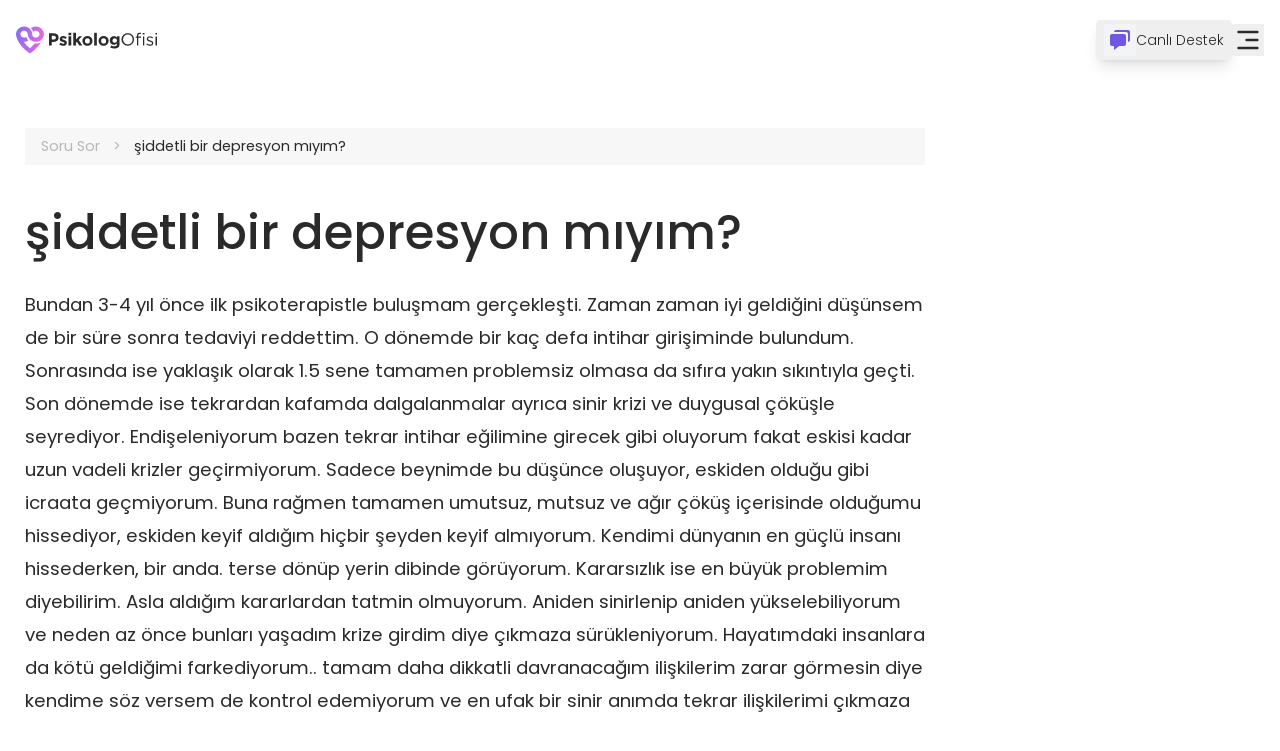

--- FILE ---
content_type: text/html; charset=utf-8
request_url: https://www.psikologofisi.com/soru-sor/siddetli-bir-depresyon-miyim
body_size: 18863
content:
<!DOCTYPE html><html lang="tr"><head><meta charSet="utf-8"/><meta name="viewport" content="width=device-width, initial-scale=1"/><link rel="preload" href="/_next/static/media/0484562807a97172-s.p.woff2" as="font" crossorigin="" type="font/woff2"/><link rel="preload" href="/_next/static/media/4c285fdca692ea22-s.p.woff2" as="font" crossorigin="" type="font/woff2"/><link rel="preload" href="/_next/static/media/5fb25f343c7550ca-s.p.woff2" as="font" crossorigin="" type="font/woff2"/><link rel="preload" href="/_next/static/media/6245472ced48d3be-s.p.woff2" as="font" crossorigin="" type="font/woff2"/><link rel="preload" href="/_next/static/media/6c9a125e97d835e1-s.p.woff2" as="font" crossorigin="" type="font/woff2"/><link rel="preload" href="/_next/static/media/7db6c35d839a711c-s.p.woff2" as="font" crossorigin="" type="font/woff2"/><link rel="preload" href="/_next/static/media/8888a3826f4a3af4-s.p.woff2" as="font" crossorigin="" type="font/woff2"/><link rel="preload" href="/_next/static/media/a1386beebedccca4-s.p.woff2" as="font" crossorigin="" type="font/woff2"/><link rel="preload" href="/_next/static/media/b8442747db2a9bad-s.p.woff2" as="font" crossorigin="" type="font/woff2"/><link rel="preload" href="/_next/static/media/b957ea75a84b6ea7-s.p.woff2" as="font" crossorigin="" type="font/woff2"/><link rel="preload" href="/_next/static/media/c3bc380753a8436c-s.p.woff2" as="font" crossorigin="" type="font/woff2"/><link rel="preload" href="/_next/static/media/eafabf029ad39a43-s.p.woff2" as="font" crossorigin="" type="font/woff2"/><link rel="preload" href="/_next/static/media/f10b8e9d91f3edcb-s.p.woff2" as="font" crossorigin="" type="font/woff2"/><link rel="preload" href="/_next/static/media/fe0777f1195381cb-s.p.woff2" as="font" crossorigin="" type="font/woff2"/><link rel="preload" as="image" href="/assets/images/app-logo.svg" fetchPriority="high"/><link rel="stylesheet" href="/_next/static/css/bb973955f9ad02ef.css" data-precedence="next"/><link rel="stylesheet" href="/_next/static/css/96382473ddc14630.css" data-precedence="next"/><link rel="preload" as="script" fetchPriority="low" href="/_next/static/chunks/webpack-1e24c122e88009ad.js"/><script src="/_next/static/chunks/52774a7f-e7b386f81c5b8868.js" async=""></script><script src="/_next/static/chunks/fd9d1056-d401a73d16abae67.js" async=""></script><script src="/_next/static/chunks/7400-dc1bc4e6c1ce0eb0.js" async=""></script><script src="/_next/static/chunks/main-app-8125491b300caa76.js" async=""></script><script src="/_next/static/chunks/1387-48a749776296a407.js" async=""></script><script src="/_next/static/chunks/2967-0ad4d6267905ca5b.js" async=""></script><script src="/_next/static/chunks/9183-9115818f129510e0.js" async=""></script><script src="/_next/static/chunks/9370-cae6de4d2cffe6a3.js" async=""></script><script src="/_next/static/chunks/7520-43129cce88f46eb4.js" async=""></script><script src="/_next/static/chunks/3304-dcfd26f973d14d6d.js" async=""></script><script src="/_next/static/chunks/7776-a6a7b40678d62235.js" async=""></script><script src="/_next/static/chunks/app/layout-ca4339b69231bf8a.js" async=""></script><script src="/_next/static/chunks/8173-274b6c5258f80a64.js" async=""></script><script src="/_next/static/chunks/231-3828e41c04f00f52.js" async=""></script><script src="/_next/static/chunks/565-6f329a162cb860aa.js" async=""></script><script src="/_next/static/chunks/9236-58c26fd693e3c20a.js" async=""></script><script src="/_next/static/chunks/5869-2e061e880c67f488.js" async=""></script><script src="/_next/static/chunks/9843-f96aa5523cd33747.js" async=""></script><script src="/_next/static/chunks/9168-b31a2b96513b0798.js" async=""></script><script src="/_next/static/chunks/4128-4e8aaeaa8edfd2e5.js" async=""></script><script src="/_next/static/chunks/804-fc1fe3669b1368ca.js" async=""></script><script src="/_next/static/chunks/1461-7b7c847573f68e12.js" async=""></script><script src="/_next/static/chunks/app/(experts)/soru-sor/%5Bslug%5D/page-df8e202880e97776.js" async=""></script><script src="/_next/static/chunks/app/global-error-1f5a5a5a99630ad3.js" async=""></script><script src="/_next/static/chunks/app/not-found-2d4b47c6066604c8.js" async=""></script><link rel="preload" href="https://www.googletagmanager.com/gtm.js?id=GTM-M45JCKVV" as="script"/><link rel="preload" href="https://crm.psikologofisi.com/js/min/jquery.min.js" as="script"/><link rel="preload" href="https://cdn.onesignal.com/sdks/web/v16/OneSignalSDK.page.js" as="script"/><link rel="preload" href="https://cdn.cerezgo.com/file/cerezgo.min.js" as="script"/><title>PsikologOfisi.com - Online Terapi ve Psikolojik Danışmanlık</title><meta name="description" content="Haydi gizlice konuşalım. Klinik Psikologlarımız içsel denizindeki dalgaları sakinleştirecek. Anında online psikoloğa bağlan, hayatı kutla."/><meta name="robots" content="index, follow"/><meta name="msapplication-TileColor" content="#7157E2"/><meta name="msapplication-TileImage" content="/assets/images/favicon/mstile-144x144.png"/><meta name="theme-color" content="#7157E2"/><link rel="canonical" href="https://www.psikologofisi.com/soru-sor/siddetli-bir-depresyon-miyim"/><meta name="google-site-verification" content="5rLSmjDoVnR-SHMPzFHVd_07JANBtLhBscfu0zp5758"/><meta property="og:title" content="PsikologOfisi.com - Online Terapi ve Psikolojik Danışmanlık"/><meta property="og:description" content="Haydi gizlice konuşalım. Klinik Psikologlarımız içsel denizindeki dalgaları sakinleştirecek. Anında online psikoloğa bağlan, hayatı kutla."/><meta property="og:image" content="https://www.psikologofisi.com/assets/images/og-image.png"/><meta name="twitter:card" content="summary_large_image"/><meta name="twitter:title" content="PsikologOfisi.com - Online Terapi ve Psikolojik Danışmanlık"/><meta name="twitter:description" content="Haydi gizlice konuşalım. Klinik Psikologlarımız içsel denizindeki dalgaları sakinleştirecek. Anında online psikoloğa bağlan, hayatı kutla."/><meta name="twitter:image" content="https://www.psikologofisi.com/assets/images/og-image.png"/><link rel="icon" href="/favicon.ico"/><link rel="apple-touch-icon" href="/assets/images/favicon/apple-touch-icon.png" sizes="180x180"/><link rel="icon" href="/favicon-32x32.png" type="image/png" sizes="32x32"/><link rel="icon" href="/favicon-16x16.png" type="image/png" sizes="16x16"/><link rel="mask-icon" href="/assets/images/favicon/safari-pinned-tab.svg" color="#7157E2"/><meta name="next-size-adjust"/><script src="/_next/static/chunks/polyfills-78c92fac7aa8fdd8.js" noModule=""></script><style data-styled="" data-styled-version="6.1.11">.gdvgpP{display:flex;justify-content:center;align-items:center;gap:.5rem;width:fit-content;padding:1rem 1.8rem;border-radius:.2rem;transition:.3s;font-weight:400;font-size:1.1rem;text-align:center;background-color:#212121;border:1px solid #212121;background-color:#7157E2;border-color:#7157E2;color:#FFFFFF;}/*!sc*/
.gdvgpP:hover{background-color:#634BCF;border-color:#634BCF;}/*!sc*/
.gdvgpP:disabled{background-color:#bebebe3d;border-color:transparent;box-shadow:none;color:#00000038;}/*!sc*/
.gdvgpP:disabled svg{fill:#00000038;stroke:#00000038;}/*!sc*/
.gdvgpP:disabled:hover{cursor:default;}/*!sc*/
.gdvgpP:hover{cursor:pointer;}/*!sc*/
@media only screen and (max-width:425px){.gdvgpP{font-size:1rem;}}/*!sc*/
data-styled.g41[id="sc-695d4e77-0"]{content:"gdvgpP,"}/*!sc*/
.cQeqJZ{display:flex;justify-content:center;margin:3rem 0 0;}/*!sc*/
@media only screen and (width <= 768px){.cQeqJZ{margin-bottom:3rem;}}/*!sc*/
@media only screen and (width <= 425px){.cQeqJZ{margin-top:0;}}/*!sc*/
data-styled.g96[id="sc-fd034d7f-0"]{content:"cQeqJZ,"}/*!sc*/
.bVakZo{position:relative;width:100%;max-width:1230px;}/*!sc*/
data-styled.g97[id="sc-fd034d7f-1"]{content:"bVakZo,"}/*!sc*/
.jTXsnM{display:flex;flex-direction:column;width:100%;max-width:900px;}/*!sc*/
@media only screen and (width <= 1230px){.jTXsnM{max-width:100%;background-size:300px;}}/*!sc*/
@media only screen and (width <= 768px){.jTXsnM{background-size:200px;}}/*!sc*/
data-styled.g98[id="sc-fd034d7f-2"]{content:"jTXsnM,"}/*!sc*/
.iptYeQ{display:flex;flex-direction:column;align-items:center;width:100%;}/*!sc*/
data-styled.g99[id="sc-fd034d7f-3"]{content:"iptYeQ,"}/*!sc*/
.glkntP{display:flex;justify-content:center;align-items:center;margin:0 0 2rem;width:100%;white-space:nowrap;background-color:#F7F7F7;}/*!sc*/
data-styled.g100[id="sc-fd034d7f-4"]{content:"glkntP,"}/*!sc*/
.hnKkFk{display:flex;align-items:center;list-style:none;width:100%;padding:0.5rem 0;}/*!sc*/
data-styled.g101[id="sc-fd034d7f-5"]{content:"hnKkFk,"}/*!sc*/
.fMkenB{display:inline-block;color:#B7B7B7;font-weight:normal;font-size:.9rem;cursor:pointer;}/*!sc*/
.fMkenB a{color:#B7B7B7;}/*!sc*/
.fMkenB:not(:last-child)::after{content:">";margin:0 0.8rem;}/*!sc*/
.fMkenB:first-child{padding-left:1rem;}/*!sc*/
.fMkenB:last-child{white-space:nowrap;overflow:hidden;text-overflow:ellipsis;width:calc(100% - 100px);padding-right:1rem;color:#2A2A2A;}/*!sc*/
data-styled.g102[id="sc-fd034d7f-6"]{content:"fMkenB,"}/*!sc*/
.iMwlpl{width:100%;}/*!sc*/
@media only screen and (width <= 1230px){.iMwlpl{padding:0 3rem;}}/*!sc*/
@media only screen and (width <= 425px){.iMwlpl{padding:0 1rem;}}/*!sc*/
data-styled.g103[id="sc-fd034d7f-7"]{content:"iMwlpl,"}/*!sc*/
.iEGxET{width:100%;color:#2a2a2a;font-weight:500;font-size:3rem;margin:0 0 1.2rem;}/*!sc*/
@media only screen and (width <= 768px){.iEGxET{font-size:2rem;}}/*!sc*/
@media only screen and (width <= 425px){.iEGxET{font-size:1.6rem;}}/*!sc*/
data-styled.g104[id="sc-fd034d7f-8"]{content:"iEGxET,"}/*!sc*/
.kWtmMr{color:#2A2A2A;font-weight:normal!important;font-size:1.15rem!important;line-height:2.1rem!important;margin:0 0 1rem;}/*!sc*/
data-styled.g105[id="sc-fd034d7f-9"]{content:"kWtmMr,"}/*!sc*/
.dhGvnx{display:flex;flex-direction:column;gap:1rem;width:100%;}/*!sc*/
@media only screen and (width <= 1230px){.dhGvnx{padding:0 3rem;}}/*!sc*/
@media only screen and (width <= 425px){.dhGvnx{padding:0 1rem;}}/*!sc*/
data-styled.g108[id="sc-fd034d7f-12"]{content:"dhGvnx,"}/*!sc*/
.iAnqoC{display:flex;flex-direction:column;}/*!sc*/
data-styled.g109[id="sc-fd034d7f-13"]{content:"iAnqoC,"}/*!sc*/
.fCJnvY{color:#676767;font-weight:300;font-size:.85rem;}/*!sc*/
data-styled.g110[id="sc-fd034d7f-14"]{content:"fCJnvY,"}/*!sc*/
.emJPwH{display:flex;gap:1rem;}/*!sc*/
data-styled.g111[id="sc-c3736ee9-0"]{content:"emJPwH,"}/*!sc*/
.ewdvbR{display:flex;flex-direction:column;width:100%;}/*!sc*/
data-styled.g112[id="sc-c3736ee9-1"]{content:"ewdvbR,"}/*!sc*/
.dgNpIk{display:flex;align-items:center;gap:.5rem;margin:0 0 1.5rem;}/*!sc*/
data-styled.g113[id="sc-c3736ee9-2"]{content:"dgNpIk,"}/*!sc*/
.gRbcHn{display:flex;justify-content:space-between;align-items:center;width:100%;}/*!sc*/
data-styled.g114[id="sc-c3736ee9-3"]{content:"gRbcHn,"}/*!sc*/
.fYSkqP{display:flex;flex-direction:column;gap:.3rem;}/*!sc*/
data-styled.g115[id="sc-c3736ee9-4"]{content:"fYSkqP,"}/*!sc*/
.bLYeyy{display:flex;flex-direction:column;}/*!sc*/
data-styled.g116[id="sc-c3736ee9-5"]{content:"bLYeyy,"}/*!sc*/
.bDkKWW{color:#2A2A2A;font-weight:300;font-size:1.1rem;}/*!sc*/
data-styled.g118[id="sc-c3736ee9-7"]{content:"bDkKWW,"}/*!sc*/
.dxXXqU{color:#2A2A2A;font-weight:300;font-size:1.15rem;line-height:2.1rem;margin:0 0 .5rem;}/*!sc*/
data-styled.g119[id="sc-c3736ee9-8"]{content:"dxXXqU,"}/*!sc*/
.OFAsH{color:#999898;font-weight:300;font-size:1rem;padding:0 0 1rem;}/*!sc*/
data-styled.g120[id="sc-c3736ee9-9"]{content:"OFAsH,"}/*!sc*/
.AiuhD{display:flex;justify-content:center;margin:3rem 0 0;}/*!sc*/
@media only screen and (width <= 768px){.AiuhD{margin-bottom:3rem;}}/*!sc*/
@media only screen and (width <= 425px){.AiuhD{margin-top:0;}}/*!sc*/
data-styled.g121[id="sc-d21a5d7f-0"]{content:"AiuhD,"}/*!sc*/
.kjInVW{position:relative;width:100%;max-width:1230px;}/*!sc*/
data-styled.g122[id="sc-d21a5d7f-1"]{content:"kjInVW,"}/*!sc*/
.IrVUK{display:flex;flex-direction:column;width:100%;max-width:900px;}/*!sc*/
@media only screen and (width <= 1230px){.IrVUK{max-width:100%;background-size:300px;}}/*!sc*/
@media only screen and (width <= 768px){.IrVUK{background-size:200px;}}/*!sc*/
data-styled.g123[id="sc-d21a5d7f-2"]{content:"IrVUK,"}/*!sc*/
.HIHPi{display:flex;gap:.5rem;align-items:center;margin:0 0 .5rem;padding:0 0 1.5rem;border-bottom:1px solid #E8E8E8;}/*!sc*/
@media only screen and (width <= 1230px){.HIHPi{padding:0 3rem 1.5rem;}}/*!sc*/
@media only screen and (width <= 425px){.HIHPi{padding:0 1rem 1.5rem;}}/*!sc*/
data-styled.g125[id="sc-d21a5d7f-4"]{content:"HIHPi,"}/*!sc*/
.gcENRP{color:#434343;font-weight:normal;font-size:1.8rem;}/*!sc*/
@media only screen and (width <= 425px){.gcENRP{font-size:1.4rem;}}/*!sc*/
data-styled.g126[id="sc-d21a5d7f-5"]{content:"gcENRP,"}/*!sc*/
.beDsmZ{display:flex;flex-direction:column;gap:1rem;width:100%;max-width:730px;margin:6rem 0 0;}/*!sc*/
@media only screen and (width <= 425px){.beDsmZ{margin-top:4rem;}}/*!sc*/
data-styled.g127[id="sc-d21a5d7f-6"]{content:"beDsmZ,"}/*!sc*/
.fxrlto{display:flex;flex-direction:column;gap:2rem;max-width:730px;}/*!sc*/
data-styled.g128[id="sc-d21a5d7f-7"]{content:"fxrlto,"}/*!sc*/
.fa-doMq{display:flex;flex-direction:column;gap:1rem;border-bottom:1px solid #E8E8E8;padding:0 0 2rem;}/*!sc*/
@media only screen and (width <= 1230px){.fa-doMq{padding:0 3rem 2rem;}}/*!sc*/
@media only screen and (width <= 425px){.fa-doMq{padding:0 1rem 2rem;}}/*!sc*/
data-styled.g129[id="sc-d21a5d7f-8"]{content:"fa-doMq,"}/*!sc*/
.ivgVol{display:flex;flex-direction:column;margin:0 0 3rem;}/*!sc*/
@media only screen and (width <= 1230px){.ivgVol{padding:0 3rem;}}/*!sc*/
@media only screen and (width <= 425px){.ivgVol{padding:0 1rem;}}/*!sc*/
data-styled.g132[id="sc-2204b730-0"]{content:"ivgVol,"}/*!sc*/
.hDoXVC{background-color:#f7f7f7;max-width:600px;padding:1.5rem 2rem;border-radius:.5rem;}/*!sc*/
@media only screen and (width <= 375px){.hDoXVC{padding:1rem;}}/*!sc*/
data-styled.g133[id="sc-2204b730-1"]{content:"hDoXVC,"}/*!sc*/
.cDQnsY{display:block;width:fit-content;margin:0 0 1rem;color:#2A2A2A;font-weight:normal;font-size:1rem;cursor:pointer;}/*!sc*/
data-styled.g137[id="sc-2204b730-5"]{content:"cDQnsY,"}/*!sc*/
.bFkWOP{display:flex;justify-content:space-between;align-items:center;}/*!sc*/
@media only screen and (width <= 600px){.bFkWOP{flex-direction:column;}.bFkWOP button{width:100%;margin:1rem 0 0;}}/*!sc*/
@media only screen and (width <= 375px){.bFkWOP .g-recaptcha{transform:scale(.84);}}/*!sc*/
data-styled.g138[id="sc-2204b730-6"]{content:"bFkWOP,"}/*!sc*/
.exQZJs{display:flex;justify-content:center;margin:3rem 0 6rem;}/*!sc*/
@media only screen and (width <= 768px){.exQZJs{margin-bottom:3rem;}}/*!sc*/
@media only screen and (width <= 425px){.exQZJs{margin-top:0;}}/*!sc*/
data-styled.g142[id="sc-1378d50a-0"]{content:"exQZJs,"}/*!sc*/
.jUaJZB{position:relative;width:100%;max-width:1230px;}/*!sc*/
data-styled.g143[id="sc-1378d50a-1"]{content:"jUaJZB,"}/*!sc*/
.dCqnEF{display:flex;flex-direction:column;width:100%;max-width:900px;}/*!sc*/
@media only screen and (width <= 1230px){.dCqnEF{max-width:100%;background-size:300px;}}/*!sc*/
@media only screen and (width <= 768px){.dCqnEF{background-size:200px;}}/*!sc*/
data-styled.g144[id="sc-1378d50a-2"]{content:"dCqnEF,"}/*!sc*/
.iHGYSx{display:flex;gap:.5rem;align-items:center;margin:0 0 .5rem;padding:0 0 1.5rem;border-bottom:1px solid #E8E8E8;}/*!sc*/
@media only screen and (width <= 1230px){.iHGYSx{padding:0 3rem 1.5rem;}}/*!sc*/
@media only screen and (width <= 425px){.iHGYSx{padding:0 1rem 1.5rem;}}/*!sc*/
data-styled.g146[id="sc-1378d50a-4"]{content:"iHGYSx,"}/*!sc*/
.knfOOE{color:#434343;font-weight:normal;font-size:1.8rem;}/*!sc*/
@media only screen and (width <= 425px){.knfOOE{font-size:1.4rem;}}/*!sc*/
data-styled.g147[id="sc-1378d50a-5"]{content:"knfOOE,"}/*!sc*/
.VFHje{display:flex;flex-direction:column;gap:1rem;width:100%;max-width:730px;margin:6rem 0 0;}/*!sc*/
@media only screen and (width <= 425px){.VFHje{margin-top:4rem;}}/*!sc*/
data-styled.g148[id="sc-1378d50a-6"]{content:"VFHje,"}/*!sc*/
.xXxbn{display:flex;flex-direction:column;gap:2rem;max-width:730px;}/*!sc*/
data-styled.g149[id="sc-1378d50a-7"]{content:"xXxbn,"}/*!sc*/
.ldcFAT{display:flex;flex-direction:column;justify-content:center;align-items:center;gap:1rem;width:100%;}/*!sc*/
.ldcFAT .search-image{width:auto;}/*!sc*/
data-styled.g151[id="sc-1378d50a-9"]{content:"ldcFAT,"}/*!sc*/
.kpolyB{color:#747474;font-weight:normal;font-size:2rem;text-align:center;}/*!sc*/
@media only screen and (width <= 425px){.kpolyB{font-size:1.6rem;}}/*!sc*/
@media only screen and (width <= 320px){.kpolyB{font-size:1.4rem;}}/*!sc*/
data-styled.g152[id="sc-1378d50a-10"]{content:"kpolyB,"}/*!sc*/
</style></head><body class="flex h-full min-h-screen flex-col font-sans __variable_851870"><header class="sticky top-0 z-50 bg-white"><nav class="mx-auto flex h-[80px] max-w-7xl container items-center justify-between"><a aria-label="Ana sayfa" class="h-7" href="/"><img title="Psikologofisi Logo" alt="Psikologofisi Logo" fetchPriority="high" width="200" height="40" decoding="async" data-nimg="1" class="h-full w-full" style="color:transparent" src="/assets/images/app-logo.svg"/></a><div class="flex items-center gap-7"><button class="inline-flex items-center justify-center whitespace-nowrap rounded-lg text-sm font-normal ring-offset-background transition-colors focus-visible:outline-none focus-visible:ring-2 focus-visible:ring-ring focus-visible:ring-offset-2 disabled:pointer-events-none disabled:opacity-50 hover:bg-accent hover:text-accent-foreground h-10 gap-2 py-1 px-1 md:pl-2 md:pr-2 shadow-lg" aria-label="Canlı Destek"><span class="rounded-sm bg-gray-100 p-1"><svg width="28px" height="28px" fill="#7157E2" stroke="none" stroke-width="0" viewBox="0 0 24 24" xmlns="http://www.w3.org/2000/svg" class="h-6 w-6"><path d="M4 18h2v4.081L11.101 18H16c1.103 0 2-.897 2-2V8c0-1.103-.897-2-2-2H4c-1.103 0-2 .897-2 2v8c0 1.103.897 2 2 2Z"></path><path d="M20 2H8c-1.103 0-2 .897-2 2h12c1.103 0 2 .897 2 2v8c1.103 0 2-.897 2-2V4c0-1.103-.897-2-2-2Z"></path></svg></span><span class="hidden font-light md:inline-block">Canlı Destek</span></button><!--$--><button type="button" aria-haspopup="dialog" aria-expanded="false" aria-controls="radix-:Rahkvfff2ja:" data-state="closed"><svg width="30px" height="30px" fill="#2a2a2a" stroke="none" stroke-width="0" viewBox="0 0 24 24" xmlns="http://www.w3.org/2000/svg" class="h-8 w-8"><path d="M4 6a1 1 0 0 1 1-1h14a1 1 0 1 1 0 2H5a1 1 0 0 1-1-1Z"></path><path d="M4 18a1 1 0 0 1 1-1h14a1 1 0 1 1 0 2H5a1 1 0 0 1-1-1Z"></path><path d="M11 11a1 1 0 1 0 0 2h8a1 1 0 1 0 0-2h-8Z"></path></svg></button><!--/$--></div></nav></header><div class="sc-fd034d7f-0 cQeqJZ"><div class="sc-fd034d7f-1 bVakZo"><div class="sc-fd034d7f-2 jTXsnM"><div class="sc-fd034d7f-4 glkntP"><ul class="sc-fd034d7f-5 hnKkFk"><li class="sc-fd034d7f-6 fMkenB"><a aria-label="Soru Sor" href="/soru-sor">Soru Sor</a></li><li class="sc-fd034d7f-6 fMkenB">şiddetli bir depresyon mıyım?</li></ul></div><div class="sc-fd034d7f-3 iptYeQ"><div class="sc-fd034d7f-7 iMwlpl"><h1 class="sc-fd034d7f-8 iEGxET">şiddetli bir depresyon mıyım?</h1><p class="sc-fd034d7f-9 kWtmMr">Bundan 3-4 yıl önce ilk psikoterapistle buluşmam gerçekleşti. Zaman zaman iyi geldiğini düşünsem de bir süre sonra tedaviyi reddettim. O dönemde bir kaç defa intihar girişiminde bulundum. Sonrasında ise yaklaşık olarak 1.5 sene tamamen problemsiz olmasa da sıfıra yakın sıkıntıyla geçti. Son dönemde ise tekrardan kafamda dalgalanmalar ayrıca  sinir krizi ve duygusal çöküşle seyrediyor. Endişeleniyorum bazen tekrar intihar eğilimine girecek gibi oluyorum fakat eskisi kadar uzun vadeli krizler geçirmiyorum. Sadece beynimde bu düşünce oluşuyor, eskiden olduğu gibi icraata geçmiyorum. Buna rağmen tamamen umutsuz, mutsuz ve ağır çöküş içerisinde olduğumu hissediyor, eskiden keyif aldığım hiçbir şeyden keyif almıyorum. Kendimi dünyanın en güçlü insanı hissederken, bir anda. terse dönüp yerin dibinde görüyorum. Kararsızlık ise en büyük problemim diyebilirim. Asla aldığım kararlardan tatmin olmuyorum. Aniden sinirlenip aniden yükselebiliyorum ve neden az önce bunları yaşadım krize girdim diye çıkmaza sürükleniyorum. Hayatımdaki insanlara da kötü geldiğimi farkediyorum.. tamam daha dikkatli davranacağım ilişkilerim zarar görmesin diye kendime söz versem de kontrol edemiyorum ve en ufak bir sinir anımda tekrar ilişkilerimi çıkmaza soktuğumu herşeyi bozduğumu farkediyorum. Ne yapmam gerekiyor böyle nasıl devam edebilirim bilemiyorum lütfen yardım edin 🙏🏻</p></div><div class="sc-fd034d7f-12 dhGvnx"><div class="sc-fd034d7f-13 iAnqoC"><span class="sc-fd034d7f-14 fCJnvY">29 Ağustos 2020</span></div></div></div></div></div></div><div class="sc-d21a5d7f-0 AiuhD"><div class="sc-d21a5d7f-1 kjInVW"><div class="sc-d21a5d7f-2 IrVUK"><div class="sc-d21a5d7f-6 beDsmZ"><div class="sc-d21a5d7f-4 HIHPi"><div class="sc-d21a5d7f-5 gcENRP">Uzmanların bu soruya verdiği yanıtlar</div></div><div class="sc-d21a5d7f-7 fxrlto"><div class="sc-d21a5d7f-8 fa-doMq"><div class="sc-c3736ee9-0 emJPwH"><div class="sc-c3736ee9-1 ewdvbR"><div class="sc-c3736ee9-2 dgNpIk"><div style="border:3px solid #fff;box-shadow:0 0 14px 0 rgba(0, 0, 0, 0.16)" class="relative flex justify-center items-center w-[64px] w-[64px] rounded-full flex-shrink-0 z-0 overflow-hidden"><img alt="Psikologofisi Uzmanı" loading="lazy" width="64" height="64" decoding="async" data-nimg="1" style="color:transparent" src="/assets/images/blank/psikologofisi.svg"/><div class="absolute top-0 left-0 w-full h-full z-[1]"></div></div><div class="sc-c3736ee9-3 gRbcHn"><div class="sc-c3736ee9-4 fYSkqP"><div class="sc-c3736ee9-5 bLYeyy"><span class="sc-c3736ee9-7 bDkKWW">Psikologofisi Uzmanı</span></div></div></div></div><p class="sc-c3736ee9-8 dxXXqU">Evet, bu anlattıklarınız depresyon belirtileri. İntihar düşüncesi ve girişimi hemen müdahale edilmesi gereken bir durumdur. Düzenli seanslarla çözülebilir.</p><span class="sc-c3736ee9-9 OFAsH">2 Ekim 2020</span></div></div></div></div></div></div></div></div><div class="sc-1378d50a-0 exQZJs"><div class="sc-1378d50a-1 jUaJZB"><div class="sc-1378d50a-2 dCqnEF"><div id="yorum-yap" class="sc-1378d50a-6 VFHje"><div class="sc-1378d50a-4 iHGYSx"><div class="sc-1378d50a-5 knfOOE">Kullanıcı Yorumları</div></div><div class="sc-2204b730-0 ivgVol"><div class="sc-2204b730-1 hDoXVC"><label for="newComment" class="sc-2204b730-5 cDQnsY">Yorum yazın</label><div class="relative"><span class="absolute w-fit bottom-[10px] right-2 text-[11px] bg-white font-light leading-[1.64] text-left text-[#999898]">0<!-- -->/<!-- -->1500</span><textarea class="w-full p-4 bg-white disabled:cursor-not-allowed disabled:bg-[#00000005] placeholder:text-[#B5B5B5] rounded-[0.3rem] text-[#212121] font-normal text-[0.9rem] resize-none" style="border:1px solid #DCDCDC" id="newComment" rows="5" placeholder="Yorumunuzu buraya yazın..." maxLength="1500"></textarea></div><div class="sc-2204b730-6 bFkWOP"><button type="button" title="Gönder" style="padding:.8rem 2.3rem;font-size:1rem" class="sc-695d4e77-0 gdvgpP">Gönder</button></div></div></div><div class="sc-1378d50a-7 xXxbn"><div class="sc-1378d50a-9 ldcFAT"><p class="sc-1378d50a-10 kpolyB">Henüz yorum yapılmadı</p><img alt="Henüz yorum yapılmadı" loading="lazy" width="290" height="450" decoding="async" data-nimg="1" class="search-image" style="color:transparent" src="/assets/images/pages/icerik-yok.svg"/></div></div></div></div></div></div><script type="application/ld+json">{"@context":"https://schema.org","@type":"QAPage","mainEntity":{"name":"şiddetli bir depresyon mıyım?","text":"Bundan 3-4 yıl önce ilk psikoterapistle buluşmam gerçekleşti. Zaman zaman iyi geldiğini düşünsem de bir süre sonra tedaviyi reddettim. O dönemde bir kaç defa intihar girişiminde bulundum. Sonrasında ise yaklaşık olarak 1.5 sene tamamen problemsiz olmasa da sıfıra yakın sıkıntıyla geçti. Son dönemde ise tekrardan kafamda dalgalanmalar ayrıca  sinir krizi ve duygusal çöküşle seyrediyor. Endişeleniyorum bazen tekrar intihar eğilimine girecek gibi oluyorum fakat eskisi kadar uzun vadeli krizler geçirmiyorum. Sadece beynimde bu düşünce oluşuyor, eskiden olduğu gibi icraata geçmiyorum. Buna rağmen tamamen umutsuz, mutsuz ve ağır çöküş içerisinde olduğumu hissediyor, eskiden keyif aldığım hiçbir şeyden keyif almıyorum. Kendimi dünyanın en güçlü insanı hissederken, bir anda. terse dönüp yerin dibinde görüyorum. Kararsızlık ise en büyük problemim diyebilirim. Asla aldığım kararlardan tatmin olmuyorum. Aniden sinirlenip aniden yükselebiliyorum ve neden az önce bunları yaşadım krize girdim diye çıkmaza sürükleniyorum. Hayatımdaki insanlara da kötü geldiğimi farkediyorum.. tamam daha dikkatli davranacağım ilişkilerim zarar görmesin diye kendime söz versem de kontrol edemiyorum ve en ufak bir sinir anımda tekrar ilişkilerimi çıkmaza soktuğumu herşeyi bozduğumu farkediyorum. Ne yapmam gerekiyor böyle nasıl devam edebilirim bilemiyorum lütfen yardım edin 🙏🏻","answerCount":1,"dateCreated":"2020-08-29T21:00:00.000Z","author":{"@type":"Person","name":"Anonim Kullanıcı"},"acceptedAnswer":{"text":"Evet, bu anlattıklarınız depresyon belirtileri. İntihar düşüncesi ve girişimi hemen müdahale edilmesi gereken bir durumdur. Düzenli seanslarla çözülebilir.","dateCreated":"2 Ekim 2020","author":{"@type":"Person","name":"undefined undefined"},"@type":"Answer"},"suggestedAnswer":[{"0":{"text":"Evet, bu anlattıklarınız depresyon belirtileri. İntihar düşüncesi ve girişimi hemen müdahale edilmesi gereken bir durumdur. Düzenli seanslarla çözülebilir.","dateCreated":"2 Ekim 2020","author":{"name":"Psikologofisi Uzmanı"}},"@type":"Answer","upvoteCount":0}],"@type":"Question"}}</script><footer class="pt-16 pb-20 md:py-20" style="background-color:#7157e2;color:white"><div class="mx-auto max-w-[77rem] px-6 md:px-12"><div><svg data-name="Component 234 – 1" xmlns="http://www.w3.org/2000/svg" width="172.571" height="29.924" viewBox="0 0 172.571 29.924" class="mx-auto h-36"><g data-name="Group 1"><path data-name="Path 1" d="M335.213 328.716h-6.255v15.293h3.375v-4.588h2.549c3.431 0 6.186-1.846 6.186-5.373v-.055c0-3.114-2.204-5.277-5.855-5.277zm2.439 5.387a2.356 2.356 0 0 1-2.659 2.314h-2.659v-4.67h2.59c1.681 0 2.728.813 2.728 2.314z" transform="translate(-291.733 -321.943)" fill="#fff"></path><path data-name="Path 2" d="M383.2 346.263c-1.268-.441-2.383-.744-2.383-1.405v-.041c0-.455.413-.8 1.226-.8a6.942 6.942 0 0 1 3.169 1.088l1.267-2.3a8.232 8.232 0 0 0-4.381-1.35c-2.356 0-4.271 1.336-4.271 3.72v.041c0 2.273 1.86 3.031 3.486 3.513 1.3.4 2.425.634 2.425 1.35v.055c0 .524-.427.868-1.391.868a6.607 6.607 0 0 1-3.692-1.405l-1.419 2.19a8.17 8.17 0 0 0 5.029 1.764c2.521 0 4.477-1.171 4.477-3.775v-.041c-.004-2.135-1.905-2.921-3.542-3.472z" transform="translate(-327.112 -331.279)" fill="#fff"></path><path data-name="Path 3" d="M420.348 326.24v2.948h3.485v-2.948zm.082 4.243v11.711h3.32v-11.711z" transform="translate(-358.71 -320.129)" fill="#fff"></path><path data-name="Path 4" d="m449.867 335.085 4.464-4.6h-3.982l-3.885 4.257v-8.5h-3.32v15.954h3.32v-3.568l1.157-1.226 3.058 4.794h3.8z" transform="translate(-375.416 -320.129)" fill="#fff"></path><path data-name="Path 5" d="M492.109 341.3a6.148 6.148 0 0 0-6.365 6.089v.042a6.087 6.087 0 0 0 6.31 6.062 6.16 6.16 0 0 0 6.365-6.1v-.041a6.084 6.084 0 0 0-6.31-6.052zm3.031 6.131a3 3 0 0 1-3.031 3.2 3.107 3.107 0 0 1-3.086-3.238v-.041a2.991 2.991 0 0 1 3.031-3.183 3.1 3.1 0 0 1 3.086 3.224z" transform="translate(-406.637 -331.165)" fill="#fff"></path><path data-name="Path 6" d="M541.134 326.24v15.954h3.32V326.24z" transform="translate(-447.23 -320.129)" fill="#fff"></path><path data-name="Path 7" d="M567.857 341.3a6.136 6.136 0 0 0-6.351 6.089v.042a6.336 6.336 0 0 0 12.661-.042v-.041a6.084 6.084 0 0 0-6.31-6.048zm3.031 6.131a3 3 0 0 1-3.031 3.2 3.115 3.115 0 0 1-3.086-3.238v-.041a3 3 0 0 1 3.044-3.183 3.1 3.1 0 0 1 3.072 3.224z" transform="translate(-462.16 -331.165)" fill="#fff"></path><path data-name="Path 8" d="M623.3 341.52v1.529a4.728 4.728 0 0 0-3.789-1.749 5.151 5.151 0 0 0-5.194 5.456v.042a5.14 5.14 0 0 0 5.194 5.469 4.617 4.617 0 0 0 3.83-1.9v.565c0 2.094-1.074 3.2-3.348 3.2a7.676 7.676 0 0 1-3.954-1.075l-1.13 2.494a11.119 11.119 0 0 0 5.166 1.212c4.353 0 6.531-1.763 6.531-6.172v-9.071zm.041 5.277a2.714 2.714 0 0 1-2.865 2.714 2.675 2.675 0 0 1-2.838-2.714v-.042a2.856 2.856 0 0 1 5.7 0z" transform="translate(-500.864 -331.165)" fill="#fff"></path><path data-name="Path 9" d="M677.676 327.736a7.909 7.909 0 1 0 7.784 7.88 7.75 7.75 0 0 0-7.784-7.88zm0 14.218a6.084 6.084 0 0 1-6.021-6.337 6.007 6.007 0 0 1 5.979-6.3 6.1 6.1 0 0 1 6.034 6.337 6.018 6.018 0 0 1-5.992 6.3z" transform="translate(-541.572 -321.225)" fill="#fff"></path><path data-name="Path 10" d="M740.942 327.391a5.425 5.425 0 0 1 1.639.289v-1.474a5.111 5.111 0 0 0-1.846-.275c-2.163 0-3.417 1.309-3.417 3.775v.978h-1.543v1.474h1.543v9.809H739v-9.809h3.568v-1.447h-3.582v-.911c-.001-1.624.647-2.409 1.956-2.409zm3.8-1.047v1.856h1.929v-1.859zm.138 4.326v11.3h1.653v-11.3z" transform="translate(-589.876 -319.902)" fill="#fff"></path><path data-name="Path 11" d="M790.718 347.992c-1.516-.454-2.907-.882-2.907-1.943v-.041c0-.95.854-1.639 2.191-1.639a6.377 6.377 0 0 1 3.334 1.088l.771-1.268a7.777 7.777 0 0 0-4.064-1.24c-2.232 0-3.844 1.281-3.844 3.224v.042c0 2.08 1.956 2.686 3.734 3.2 1.488.414 2.81.855 2.81 1.984v.041c0 1.1-.978 1.791-2.328 1.791a6.651 6.651 0 0 1-3.915-1.431l-.854 1.2a7.8 7.8 0 0 0 4.67 1.654c2.26 0 4.023-1.24 4.023-3.375v-.041c.002-2.047-1.871-2.722-3.621-3.246z" transform="translate(-626.427 -332.375)" fill="#fff"></path><path data-name="Path 12" d="M828.4 327.479v1.859h1.929v-1.859zm.11 4.326v11.3h1.681V331.8z" transform="translate(-657.76 -321.036)" fill="#fff"></path></g><path data-name="Path 13" d="M220.637 311.861a5.63 5.63 0 0 1-.056.706c0 .131-.028.261-.028.392 0 .052-.028.131-.028.183a2.637 2.637 0 0 1-.111.5c-.027.157-.083.34-.111.5 0 .026-.028.026-.028.052a8.874 8.874 0 0 1-8.3 6.147h-.332a9.285 9.285 0 0 1-5.421-1.726 9.1 9.1 0 0 1-1.106-.916 8.286 8.286 0 0 1-2.461-5.833 3.639 3.639 0 0 0-1.106-2.616.462.462 0 0 0-.111-.131.274.274 0 0 0-.138-.1l-.249-.209c-.138-.078-.276-.183-.442-.261a.861.861 0 0 0-.166-.1c-.083-.026-.166-.079-.249-.1h-.028a3.3 3.3 0 0 0-.3-.131 5.08 5.08 0 0 0-.608-.131c-.083 0-.138-.026-.221-.026-.055 0-.138-.026-.193-.026h-.249a4.283 4.283 0 0 0-2.074.549c-.055.026-.111.078-.166.1a5.565 5.565 0 0 0-.747.6c-.055.052-.083.1-.138.131a3.752 3.752 0 0 0-.94 2.459c0 .1.028.209.028.314a2.2 2.2 0 0 0 .055.445.026.026 0 0 0 .028.026.725.725 0 0 0 .055.235 1.085 1.085 0 0 1 .028.131 4.093 4.093 0 0 0 3.872 2.694 4.152 4.152 0 0 0 2.461-.785 10.047 10.047 0 0 0 2.462 4.054 9.4 9.4 0 0 1-4.923 1.36h-.332a32.809 32.809 0 0 0 4.4 4.944l.111.1c.276.235.553.5.857.758a18.479 18.479 0 0 0 1.411 1.282l.055-.052h.028a15.3 15.3 0 0 0 1.8-1.517h.028a41.841 41.841 0 0 0 3.54-3.583 8.429 8.429 0 0 0 1.161.052 11.357 11.357 0 0 0 5.919-1.622 43.161 43.161 0 0 1-6.389 7.716v.052h-.028l-1.853 1.622a49.828 49.828 0 0 1-4.176 3.191 50.041 50.041 0 0 1-3.789-2.851c-.968-.785-1.549-1.334-1.549-1.334-6.887-6.147-9.1-11.876-9.819-14.91a.079.079 0 0 1-.028-.052c-.083-.34-.166-.654-.221-.994a.272.272 0 0 0-.028-.131c0-.131-.028-.288-.028-.445a.026.026 0 0 1-.027-.026c0-.183-.028-.366-.028-.523v-.157a8.755 8.755 0 0 1 8.989-8.5 3.185 3.185 0 0 1 .5.026 2.507 2.507 0 0 1 .443.026h.055a1.448 1.448 0 0 1 .332.052 4.047 4.047 0 0 1 .553.078l.332.079c.166.026.3.079.442.1a.852.852 0 0 0 .277.1 8.013 8.013 0 0 1 1.991.916 2.4 2.4 0 0 0 .277.183c.028.026.083.052.111.078a.487.487 0 0 1 .138.1c.194.131.36.287.553.445a1.753 1.753 0 0 1 .249.209 1.28 1.28 0 0 1 .276.262 8.235 8.235 0 0 1 2.351 4.421 8.1 8.1 0 0 1 .111 1.412 3.825 3.825 0 0 0 1.079 2.616 4.207 4.207 0 0 0 2.987 1.229 4.066 4.066 0 0 0 3.872-2.694 1.086 1.086 0 0 1 .028-.131.732.732 0 0 0 .055-.235 2.39 2.39 0 0 0 .083-.471c0-.1.028-.209.028-.314s-.028-.209-.028-.314v-.079l-.055-.288a.19.19 0 0 0-.028-.1.732.732 0 0 0-.055-.235l-.083-.314c-.055-.1-.083-.183-.138-.288a1 1 0 0 0-.166-.288c-.055-.1-.111-.183-.166-.288-.083-.079-.138-.183-.221-.261a2.5 2.5 0 0 0-.387-.366.729.729 0 0 0-.166-.131l-.332-.235c-.056-.026-.083-.079-.166-.1a1.134 1.134 0 0 0-.249-.131c-.083-.026-.138-.079-.221-.1h-.028c-.083-.026-.138-.052-.221-.079l-.249-.079h-.028l-.249-.078h-.028a.8.8 0 0 0-.249-.026c-.083-.026-.166-.026-.249-.052h-.3a3.213 3.213 0 0 0-.857.1.493.493 0 0 0-.193.026 5.625 5.625 0 0 0-.608.209 3.269 3.269 0 0 0-.774.445 1.509 1.509 0 0 0-.249.183 2.729 2.729 0 0 0-.3.262v-.026a9.7 9.7 0 0 0-2.434-4.107c.138-.1.277-.209.442-.314.138-.078.277-.183.443-.261a1.148 1.148 0 0 1 .249-.131 8.86 8.86 0 0 1 2.074-.785c.111-.026.221-.052.36-.079a1.482 1.482 0 0 1 .36-.052c.083-.026.138-.026.221-.052.111 0 .194-.026.3-.026h.055a.494.494 0 0 1 .194-.026 6.633 6.633 0 0 1 .719-.026 8.755 8.755 0 0 1 8.974 8.498z" transform="translate(-189.605 -303.36)" fill="#fff"></path></svg></div><div class="grid md:grid-cols-2 md:justify-between gap-16 xl:gap-x-[20rem]"><div class=""><div class="mb-4 border-b border-[#9c85f9] pb-3 text-xl text-center xs:text-left">Hizmetler</div><ul class="grid xs:grid-cols-2 text-center xs:text-start font-light"><li class="py-3 text-sm"><a href="/">Online Terapi</a></li><li class="py-3 text-sm"><a href="/psikolojik-testler">Psikolojik Testler</a></li><li class="py-3 text-sm"><a href="/soru-sor">Psikoloğa Soru Sor</a></li></ul></div><div class=""><div class="mb-4 border-b border-[#9c85f9] pb-3 text-xl text-center xs:text-left">Psikologofisi</div><ul class="grid xs:grid-cols-2 text-center xs:text-start font-light"><li class="py-3 text-sm"><a href="/hakkimizda">Hakkımızda</a></li><li class="py-3 text-sm"><a href="/fiyatlar">Psikolog Fiyatları</a></li><li class="py-3 text-sm"><a href="/sikca-sorulan-sorular">Sıkça Sorulan Sorular</a></li></ul></div><div class=""><div class="mb-4 border-b border-[#9c85f9] pb-3 text-xl text-center xs:text-left">Yasal</div><ul class="grid xs:grid-cols-2 text-center xs:text-start font-light"><li class="py-3 text-sm"><a href="/yasal/uyelik-sozlesmesi">Üyelik Sözleşmesi</a></li><li class="py-3 text-sm"><a href="/yasal/kvkk-aydinlatma-metni">KVKK Aydınlatma Metni</a></li><li class="py-3 text-sm"><a href="/yasal/cerez-politikasi">Çerez Politikası</a></li><li class="py-3 text-sm"><a href="/yasal/gizlilik-politikasi">Gizlilik Politikası</a></li></ul></div><div class="xl:w-fit"><div class="mb-4 border-b border-[#9c85f9] pb-3 text-xl text-center xs:text-left">Sosyal Medya</div><ul class=" flex flex-wrap  md:flex-nowrap justify-center gap-2 font-light"><li class="py-3 flex items-center justify-center text-sm w-1/4 xs:w-auto"><a target="_blank" aria-label="Facebook" class="block max-w-fit rounded-md border p-3" href="https://www.facebook.com/psikologofisi"><svg width="24" height="24" viewBox="0 0 24 24" xmlns="http://www.w3.org/2000/svg" class="h-6 w-6 fill-white text-white"><path fill="currentColor" d="M22 12c0-5.52-4.48-10-10-10S2 6.48 2 12c0 4.84 3.44 8.87 8 9.8V15H8v-3h2V9.5C10 7.57 11.57 6 13.5 6H16v3h-2c-.55 0-1 .45-1 1v2h3v3h-3v6.95c5.05-.5 9-4.76 9-9.95"></path></svg></a></li><li class="py-3 flex items-center justify-center text-sm w-1/4 xs:w-auto"><a target="_blank" aria-label="Twitter" class="block max-w-fit rounded-md border p-3" href="https://twitter.com/psikologofisi"><svg class="h-6 w-6 fill-white text-white" height="23" viewBox="0 0 1200 1227" width="23" xmlns="http://www.w3.org/2000/svg"><path d="M714.163 519.284L1160.89 0H1055.03L667.137 450.887L357.328 0H0L468.492 681.821L0 1226.37H105.866L515.491 750.218L842.672 1226.37H1200L714.137 519.284H714.163ZM569.165 687.828L521.697 619.934L144.011 79.6944H306.615L611.412 515.685L658.88 583.579L1055.08 1150.3H892.476L569.165 687.854V687.828Z"></path></svg></a></li><li class="py-3 flex items-center justify-center text-sm w-1/4 xs:w-auto"><a target="_blank" aria-label="Instagram" class="block max-w-fit rounded-md border p-3" href="https://www.instagram.com/psikologofisicom"><svg width="24" height="24" viewBox="0 0 24 24" xmlns="http://www.w3.org/2000/svg" class="h-6 w-6 fill-white text-white"><path fill="currentColor" d="M7.8 2h8.4C19.4 2 22 4.6 22 7.8v8.4a5.8 5.8 0 0 1-5.8 5.8H7.8C4.6 22 2 19.4 2 16.2V7.8A5.8 5.8 0 0 1 7.8 2m-.2 2A3.6 3.6 0 0 0 4 7.6v8.8C4 18.39 5.61 20 7.6 20h8.8a3.6 3.6 0 0 0 3.6-3.6V7.6C20 5.61 18.39 4 16.4 4zm9.65 1.5a1.25 1.25 0 0 1 1.25 1.25A1.25 1.25 0 0 1 17.25 8A1.25 1.25 0 0 1 16 6.75a1.25 1.25 0 0 1 1.25-1.25M12 7a5 5 0 0 1 5 5a5 5 0 0 1-5 5a5 5 0 0 1-5-5a5 5 0 0 1 5-5m0 2a3 3 0 0 0-3 3a3 3 0 0 0 3 3a3 3 0 0 0 3-3a3 3 0 0 0-3-3"></path></svg></a></li><li class="py-3 flex items-center justify-center text-sm w-1/4 xs:w-auto"><a target="_blank" aria-label="Youtube" class="block max-w-fit rounded-md border p-3" href="https://youtube.com/@Psikologofisicom"><svg width="24" height="24" viewBox="0 0 24 24" xmlns="http://www.w3.org/2000/svg" class="h-6 w-6 fill-white text-white"><path fill="currentColor" d="m10 15l5.19-3L10 9zm11.56-7.83c.13.47.22 1.1.28 1.9c.07.8.1 1.49.1 2.09L22 12c0 2.19-.16 3.8-.44 4.83c-.25.9-.83 1.48-1.73 1.73c-.47.13-1.33.22-2.65.28c-1.3.07-2.49.1-3.59.1L12 19c-4.19 0-6.8-.16-7.83-.44c-.9-.25-1.48-.83-1.73-1.73c-.13-.47-.22-1.1-.28-1.9c-.07-.8-.1-1.49-.1-2.09L2 12c0-2.19.16-3.8.44-4.83c.25-.9.83-1.48 1.73-1.73c.47-.13 1.33-.22 2.65-.28c1.3-.07 2.49-.1 3.59-.1L12 5c4.19 0 6.8.16 7.83.44c.9.25 1.48.83 1.73 1.73"></path></svg></a></li><li class="py-3 flex items-center justify-center text-sm w-1/4 xs:w-auto"><a target="_blank" aria-label="LinkedIn" class="block max-w-fit rounded-md border p-3" href="https://www.linkedin.com/company/psikologofisicom"><svg width="24" height="24" viewBox="0 0 24 24" xmlns="http://www.w3.org/2000/svg" class="h-6 w-6 fill-white text-white"><path fill="currentColor" d="M19 3a2 2 0 0 1 2 2v14a2 2 0 0 1-2 2H5a2 2 0 0 1-2-2V5a2 2 0 0 1 2-2zm-.5 15.5v-5.3a3.26 3.26 0 0 0-3.26-3.26c-.85 0-1.84.52-2.32 1.3v-1.11h-2.79v8.37h2.79v-4.93c0-.77.62-1.4 1.39-1.4a1.4 1.4 0 0 1 1.4 1.4v4.93zM6.88 8.56a1.68 1.68 0 0 0 1.68-1.68c0-.93-.75-1.69-1.68-1.69a1.69 1.69 0 0 0-1.69 1.69c0 .93.76 1.68 1.69 1.68m1.39 9.94v-8.37H5.5v8.37z"></path></svg></a></li><li class="py-3 flex items-center justify-center text-sm w-1/4 xs:w-auto"><a target="_blank" aria-label="Pinterest" class="block max-w-fit rounded-md border p-3" href="https://tr.pinterest.com/psikologofisicom"><svg width="24" height="24" viewBox="0 0 24 24" xmlns="http://www.w3.org/2000/svg" class="h-6 w-6 fill-white text-white"><path fill="currentColor" d="M9.04 21.54c.96.29 1.93.46 2.96.46a10 10 0 0 0 10-10A10 10 0 0 0 12 2A10 10 0 0 0 2 12c0 4.25 2.67 7.9 6.44 9.34c-.09-.78-.18-2.07 0-2.96l1.15-4.94s-.29-.58-.29-1.5c0-1.38.86-2.41 1.84-2.41c.86 0 1.26.63 1.26 1.44c0 .86-.57 2.09-.86 3.27c-.17.98.52 1.84 1.52 1.84c1.78 0 3.16-1.9 3.16-4.58c0-2.4-1.72-4.04-4.19-4.04c-2.82 0-4.48 2.1-4.48 4.31c0 .86.28 1.73.74 2.3c.09.06.09.14.06.29l-.29 1.09c0 .17-.11.23-.28.11c-1.28-.56-2.02-2.38-2.02-3.85c0-3.16 2.24-6.03 6.56-6.03c3.44 0 6.12 2.47 6.12 5.75c0 3.44-2.13 6.2-5.18 6.2c-.97 0-1.92-.52-2.26-1.13l-.67 2.37c-.23.86-.86 2.01-1.29 2.7z"></path></svg></a></li></ul></div></div></div><div class="mx-auto mt-40 max-w-[77rem] xs:px-12 px-4 pb-12"><div class=""><img title="ETBİS" alt="ETBİS" loading="lazy" width="500" height="500" decoding="async" data-nimg="1" class="mx-auto mb-8 h-auto w-28 bg-white p-2 rounded-md" style="color:transparent" srcSet="/_next/image?url=%2Fassets%2Fimages%2Ffooter%2Fetbis.jpg&amp;w=640&amp;q=75 1x, /_next/image?url=%2Fassets%2Fimages%2Ffooter%2Fetbis.jpg&amp;w=1080&amp;q=75 2x" src="/_next/image?url=%2Fassets%2Fimages%2Ffooter%2Fetbis.jpg&amp;w=1080&amp;q=75"/><div class="flex items-center justify-center"><div class="flex h-12 xs:h-auto items-center gap-4 xs:gap-6 rounded-[0.3rem] bg-white px-3 py-1 xs:py-4"><img title="iyzico" alt="iyzico" loading="lazy" width="85" height="30" decoding="async" data-nimg="1" class="h-6 xs:h-auto w-auto" style="color:transparent" src="/assets/images/footer/iyzico.svg"/><img title="visa" alt="visa" loading="lazy" width="35" height="10" decoding="async" data-nimg="1" class="" style="color:transparent" src="/assets/images/footer/visa.svg"/><img title="mastercard" alt="mastercard" loading="lazy" width="30" height="20" decoding="async" data-nimg="1" class="" style="color:transparent" src="/assets/images/footer/mastercard.svg"/><img title="güvenli ödeme" alt="güvenli ödeme" loading="lazy" width="52" height="30" decoding="async" data-nimg="1" class="" style="color:transparent" src="/assets/images/footer/safe-secure.svg"/></div></div><div class="mt-8"><p class="text-center font-light">Kendinize veya bir başkasına zarar vermeyi düşünüyorsanız lütfen acil yardım almak için 112 Acil Çağrı Merkezi&#x27;ni arayınız veya size en yakın psikiyatri polikliniğine gidiniz. Sağlığınız ve güvenliğiniz bizim için önemlidir.</p></div></div></div></footer><!--$!--><template data-dgst="BAILOUT_TO_CLIENT_SIDE_RENDERING"></template><!--/$--><!--$!--><template data-dgst="BAILOUT_TO_CLIENT_SIDE_RENDERING"></template><!--/$--><script type="application/ld+json">{"@context":"https://schema.org","@type":"Organization","name":"PsikologOfisi.com","url":"https://www.psikologofisi.com","sameAs":["https://twitter.com/psikologofisi","https://www.facebook.com/psikologofisi/","https://www.linkedin.com/company/psikologofisicom","https://www.instagram.com/psikologofisicom/"],"address":{"@type":"PostalAddress","streetAddress":"KIZILIRMAK MAH. DUMLUPINAR BLV. A NO: 9 A İÇ KAPI NO: 158 Çankaya/Ankara","addressLocality":"Çankaya","addressRegion":"Ankara","postalCode":"06300","addressCountry":"Türkiye"}}</script><script src="/_next/static/chunks/webpack-1e24c122e88009ad.js" async=""></script><script>(self.__next_f=self.__next_f||[]).push([0]);self.__next_f.push([2,null])</script><script>self.__next_f.push([1,"1:HL[\"/_next/static/media/0484562807a97172-s.p.woff2\",\"font\",{\"crossOrigin\":\"\",\"type\":\"font/woff2\"}]\n2:HL[\"/_next/static/media/4c285fdca692ea22-s.p.woff2\",\"font\",{\"crossOrigin\":\"\",\"type\":\"font/woff2\"}]\n3:HL[\"/_next/static/media/5fb25f343c7550ca-s.p.woff2\",\"font\",{\"crossOrigin\":\"\",\"type\":\"font/woff2\"}]\n4:HL[\"/_next/static/media/6245472ced48d3be-s.p.woff2\",\"font\",{\"crossOrigin\":\"\",\"type\":\"font/woff2\"}]\n5:HL[\"/_next/static/media/6c9a125e97d835e1-s.p.woff2\",\"font\",{\"crossOrigin\":\"\",\"type\":\"font/woff2\"}]\n6:HL[\"/_next/static/media/7db6c35d839a711c-s.p.woff2\",\"font\",{\"crossOrigin\":\"\",\"type\":\"font/woff2\"}]\n7:HL[\"/_next/static/media/8888a3826f4a3af4-s.p.woff2\",\"font\",{\"crossOrigin\":\"\",\"type\":\"font/woff2\"}]\n8:HL[\"/_next/static/media/a1386beebedccca4-s.p.woff2\",\"font\",{\"crossOrigin\":\"\",\"type\":\"font/woff2\"}]\n9:HL[\"/_next/static/media/b8442747db2a9bad-s.p.woff2\",\"font\",{\"crossOrigin\":\"\",\"type\":\"font/woff2\"}]\na:HL[\"/_next/static/media/b957ea75a84b6ea7-s.p.woff2\",\"font\",{\"crossOrigin\":\"\",\"type\":\"font/woff2\"}]\nb:HL[\"/_next/static/media/c3bc380753a8436c-s.p.woff2\",\"font\",{\"crossOrigin\":\"\",\"type\":\"font/woff2\"}]\nc:HL[\"/_next/static/media/eafabf029ad39a43-s.p.woff2\",\"font\",{\"crossOrigin\":\"\",\"type\":\"font/woff2\"}]\nd:HL[\"/_next/static/media/f10b8e9d91f3edcb-s.p.woff2\",\"font\",{\"crossOrigin\":\"\",\"type\":\"font/woff2\"}]\ne:HL[\"/_next/static/media/fe0777f1195381cb-s.p.woff2\",\"font\",{\"crossOrigin\":\"\",\"type\":\"font/woff2\"}]\nf:HL[\"/_next/static/css/bb973955f9ad02ef.css\",\"style\"]\n10:HL[\"/_next/static/css/96382473ddc14630.css\",\"style\"]\n"])</script><script>self.__next_f.push([1,"11:I[95751,[],\"\"]\n14:I[39275,[],\"\"]\n16:I[61343,[],\"\"]\n17:I[27640,[\"1387\",\"static/chunks/1387-48a749776296a407.js\",\"2967\",\"static/chunks/2967-0ad4d6267905ca5b.js\",\"9183\",\"static/chunks/9183-9115818f129510e0.js\",\"9370\",\"static/chunks/9370-cae6de4d2cffe6a3.js\",\"7520\",\"static/chunks/7520-43129cce88f46eb4.js\",\"3304\",\"static/chunks/3304-dcfd26f973d14d6d.js\",\"7776\",\"static/chunks/7776-a6a7b40678d62235.js\",\"3185\",\"static/chunks/app/layout-ca4339b69231bf8a.js\"],\"GoogleTagManager\"]\n18:I[36823,[\"1387\",\"static/chunks/1387-48a749776296a407.js\",\"2967\",\"static/chunks/2967-0ad4d6267905ca5b.js\",\"9183\",\"static/chunks/9183-9115818f129510e0.js\",\"9370\",\"static/chunks/9370-cae6de4d2cffe6a3.js\",\"7520\",\"static/chunks/7520-43129cce88f46eb4.js\",\"3304\",\"static/chunks/3304-dcfd26f973d14d6d.js\",\"7776\",\"static/chunks/7776-a6a7b40678d62235.js\",\"3185\",\"static/chunks/app/layout-ca4339b69231bf8a.js\"],\"TRPCReactProvider\"]\n19:I[94185,[\"1387\",\"static/chunks/1387-48a749776296a407.js\",\"2967\",\"static/chunks/2967-0ad4d6267905ca5b.js\",\"9183\",\"static/chunks/9183-9115818f129510e0.js\",\"9370\",\"static/chunks/9370-cae6de4d2cffe6a3.js\",\"7520\",\"static/chunks/7520-43129cce88f46eb4.js\",\"3304\",\"static/chunks/3304-dcfd26f973d14d6d.js\",\"7776\",\"static/chunks/7776-a6a7b40678d62235.js\",\"3185\",\"static/chunks/app/layout-ca4339b69231bf8a.js\"],\"default\"]\n1a:I[27964,[\"1387\",\"static/chunks/1387-48a749776296a407.js\",\"2967\",\"static/chunks/2967-0ad4d6267905ca5b.js\",\"9183\",\"static/chunks/9183-9115818f129510e0.js\",\"9370\",\"static/chunks/9370-cae6de4d2cffe6a3.js\",\"7520\",\"static/chunks/7520-43129cce88f46eb4.js\",\"3304\",\"static/chunks/3304-dcfd26f973d14d6d.js\",\"7776\",\"static/chunks/7776-a6a7b40678d62235.js\",\"3185\",\"static/chunks/app/layout-ca4339b69231bf8a.js\"],\"default\"]\n1c:\"$Sreact.suspense\"\n1d:I[10912,[\"8173\",\"static/chunks/8173-274b6c5258f80a64.js\",\"1387\",\"static/chunks/1387-48a749776296a407.js\",\"231\",\"static/chunks/231-3828e41c04f00f52.js\",\"2967\",\"static/chunks/2967-0ad4d6267905ca5b.js\",\"9183\",\"static/chunks/9183-9115818f129510e0.js\",\"9370\",\"static/chunks/9370-cae6de4d2cffe6a3.js\""])</script><script>self.__next_f.push([1,",\"565\",\"static/chunks/565-6f329a162cb860aa.js\",\"7520\",\"static/chunks/7520-43129cce88f46eb4.js\",\"3304\",\"static/chunks/3304-dcfd26f973d14d6d.js\",\"9236\",\"static/chunks/9236-58c26fd693e3c20a.js\",\"5869\",\"static/chunks/5869-2e061e880c67f488.js\",\"9843\",\"static/chunks/9843-f96aa5523cd33747.js\",\"9168\",\"static/chunks/9168-b31a2b96513b0798.js\",\"4128\",\"static/chunks/4128-4e8aaeaa8edfd2e5.js\",\"804\",\"static/chunks/804-fc1fe3669b1368ca.js\",\"1461\",\"static/chunks/1461-7b7c847573f68e12.js\",\"7445\",\"static/chunks/app/(experts)/soru-sor/%5Bslug%5D/page-df8e202880e97776.js\"],\"BailoutToCSR\"]\n1e:I[74264,[\"1387\",\"static/chunks/1387-48a749776296a407.js\",\"2967\",\"static/chunks/2967-0ad4d6267905ca5b.js\",\"9183\",\"static/chunks/9183-9115818f129510e0.js\",\"9370\",\"static/chunks/9370-cae6de4d2cffe6a3.js\",\"7520\",\"static/chunks/7520-43129cce88f46eb4.js\",\"3304\",\"static/chunks/3304-dcfd26f973d14d6d.js\",\"7776\",\"static/chunks/7776-a6a7b40678d62235.js\",\"3185\",\"static/chunks/app/layout-ca4339b69231bf8a.js\"],\"Toaster\",1]\n1f:I[3394,[\"1387\",\"static/chunks/1387-48a749776296a407.js\",\"2967\",\"static/chunks/2967-0ad4d6267905ca5b.js\",\"9183\",\"static/chunks/9183-9115818f129510e0.js\",\"9370\",\"static/chunks/9370-cae6de4d2cffe6a3.js\",\"7520\",\"static/chunks/7520-43129cce88f46eb4.js\",\"3304\",\"static/chunks/3304-dcfd26f973d14d6d.js\",\"7776\",\"static/chunks/7776-a6a7b40678d62235.js\",\"3185\",\"static/chunks/app/layout-ca4339b69231bf8a.js\"],\"default\"]\n20:I[84080,[\"1387\",\"static/chunks/1387-48a749776296a407.js\",\"2967\",\"static/chunks/2967-0ad4d6267905ca5b.js\",\"9183\",\"static/chunks/9183-9115818f129510e0.js\",\"9370\",\"static/chunks/9370-cae6de4d2cffe6a3.js\",\"7520\",\"static/chunks/7520-43129cce88f46eb4.js\",\"3304\",\"static/chunks/3304-dcfd26f973d14d6d.js\",\"7776\",\"static/chunks/7776-a6a7b40678d62235.js\",\"3185\",\"static/chunks/app/layout-ca4339b69231bf8a.js\"],\"\"]\n22:I[77490,[\"6470\",\"static/chunks/app/global-error-1f5a5a5a99630ad3.js\"],\"default\"]\n15:[\"slug\",\"siddetli-bir-depresyon-miyim\",\"d\"]\n23:[]\n"])</script><script>self.__next_f.push([1,"0:[[[\"$\",\"link\",\"0\",{\"rel\":\"stylesheet\",\"href\":\"/_next/static/css/bb973955f9ad02ef.css\",\"precedence\":\"next\",\"crossOrigin\":\"$undefined\"}],[\"$\",\"link\",\"1\",{\"rel\":\"stylesheet\",\"href\":\"/_next/static/css/96382473ddc14630.css\",\"precedence\":\"next\",\"crossOrigin\":\"$undefined\"}]],[\"$\",\"$L11\",null,{\"buildId\":\"1q4EUCXhtYcktR7QhJfQ9\",\"assetPrefix\":\"\",\"initialCanonicalUrl\":\"/soru-sor/siddetli-bir-depresyon-miyim\",\"initialTree\":[\"\",{\"children\":[\"(experts)\",{\"children\":[\"soru-sor\",{\"children\":[[\"slug\",\"siddetli-bir-depresyon-miyim\",\"d\"],{\"children\":[\"__PAGE__?{\\\"slug\\\":\\\"siddetli-bir-depresyon-miyim\\\"}\",{}]}]}]}]},\"$undefined\",\"$undefined\",true],\"initialSeedData\":[\"\",{\"children\":[\"(experts)\",{\"children\":[\"soru-sor\",{\"children\":[[\"slug\",\"siddetli-bir-depresyon-miyim\",\"d\"],{\"children\":[\"__PAGE__\",{},[[\"$L12\",\"$L13\"],null],null]},[\"$\",\"$L14\",null,{\"parallelRouterKey\":\"children\",\"segmentPath\":[\"children\",\"(experts)\",\"children\",\"soru-sor\",\"children\",\"$15\",\"children\"],\"error\":\"$undefined\",\"errorStyles\":\"$undefined\",\"errorScripts\":\"$undefined\",\"template\":[\"$\",\"$L16\",null,{}],\"templateStyles\":\"$undefined\",\"templateScripts\":\"$undefined\",\"notFound\":\"$undefined\",\"notFoundStyles\":\"$undefined\",\"styles\":null}],null]},[\"$\",\"$L14\",null,{\"parallelRouterKey\":\"children\",\"segmentPath\":[\"children\",\"(experts)\",\"children\",\"soru-sor\",\"children\"],\"error\":\"$undefined\",\"errorStyles\":\"$undefined\",\"errorScripts\":\"$undefined\",\"template\":[\"$\",\"$L16\",null,{}],\"templateStyles\":\"$undefined\",\"templateScripts\":\"$undefined\",\"notFound\":\"$undefined\",\"notFoundStyles\":\"$undefined\",\"styles\":null}],null]},[\"$\",\"$L14\",null,{\"parallelRouterKey\":\"children\",\"segmentPath\":[\"children\",\"(experts)\",\"children\"],\"error\":\"$undefined\",\"errorStyles\":\"$undefined\",\"errorScripts\":\"$undefined\",\"template\":[\"$\",\"$L16\",null,{}],\"templateStyles\":\"$undefined\",\"templateScripts\":\"$undefined\",\"notFound\":\"$undefined\",\"notFoundStyles\":\"$undefined\",\"styles\":null}],null]},[[\"$\",\"html\",null,{\"lang\":\"tr\",\"children\":[[\"$\",\"$L17\",null,{\"gtmId\":\"GTM-M45JCKVV\"}],[\"$\",\"body\",null,{\"className\":\"flex h-full min-h-screen flex-col font-sans __variable_851870\",\"children\":[[\"$\",\"$L18\",null,{\"children\":[\"$\",\"$L19\",null,{\"children\":[\"$\",\"$L1a\",null,{\"children\":[\"$\",\"$L14\",null,{\"parallelRouterKey\":\"children\",\"segmentPath\":[\"children\"],\"error\":\"$undefined\",\"errorStyles\":\"$undefined\",\"errorScripts\":\"$undefined\",\"template\":[\"$\",\"$L16\",null,{}],\"templateStyles\":\"$undefined\",\"templateScripts\":\"$undefined\",\"notFound\":\"$L1b\",\"notFoundStyles\":[],\"styles\":null}]}]}]}],[\"$\",\"$1c\",null,{\"fallback\":null,\"children\":[\"$\",\"$L1d\",null,{\"reason\":\"next/dynamic\",\"children\":[\"$\",\"$L1e\",null,{\"position\":\"top-center\"}]}]}],[\"$\",\"$1c\",null,{\"fallback\":null,\"children\":[\"$\",\"$L1d\",null,{\"reason\":\"next/dynamic\",\"children\":[\"$\",\"$L1f\",null,{}]}]}],[\"$\",\"script\",\"jsonld-organization\",{\"type\":\"application/ld+json\",\"id\":\"$undefined\",\"data-testid\":\"$undefined\",\"dangerouslySetInnerHTML\":{\"__html\":\"{\\\"@context\\\":\\\"https://schema.org\\\",\\\"@type\\\":\\\"Organization\\\",\\\"name\\\":\\\"PsikologOfisi.com\\\",\\\"url\\\":\\\"https://www.psikologofisi.com\\\",\\\"sameAs\\\":[\\\"https://twitter.com/psikologofisi\\\",\\\"https://www.facebook.com/psikologofisi/\\\",\\\"https://www.linkedin.com/company/psikologofisicom\\\",\\\"https://www.instagram.com/psikologofisicom/\\\"],\\\"address\\\":{\\\"@type\\\":\\\"PostalAddress\\\",\\\"streetAddress\\\":\\\"KIZILIRMAK MAH. DUMLUPINAR BLV. A NO: 9 A İÇ KAPI NO: 158 Çankaya/Ankara\\\",\\\"addressLocality\\\":\\\"Çankaya\\\",\\\"addressRegion\\\":\\\"Ankara\\\",\\\"postalCode\\\":\\\"06300\\\",\\\"addressCountry\\\":\\\"Türkiye\\\"}}\"}}]]}],[\"$\",\"$L20\",null,{\"src\":\"https://crm.psikologofisi.com/js/min/jquery.min.js\"}],[\"$\",\"$L20\",null,{\"strategy\":\"lazyOnload\",\"id\":\"sbinit\",\"src\":\"https://crm.psikologofisi.com/js/min/main.min.js\"}],[\"$\",\"$L20\",null,{\"src\":\"https://cdn.onesignal.com/sdks/web/v16/OneSignalSDK.page.js\",\"defer\":true}],[\"$\",\"$L20\",null,{\"id\":\"onesignal-init\",\"children\":\"\\n  window.OneSignalDeferred = window.OneSignalDeferred || [];\\n  OneSignalDeferred.push(async function(OneSignal) {\\n    await OneSignal.init({\\n      appId: \\\"090e606c-c0b0-4f8b-a717-e86ea585a438\\\",\\n      safari_web_id: \\\"web.onesignal.auto.052f5ca9-1683-44c8-8c04-d88e94620413\\\",\\n      notifyButton: {\\n        enable: true,\\n      },\\n    });\\n  });\\n                    \"}],[\"$\",\"$L20\",null,{\"src\":\"https://cdn.cerezgo.com/file/cerezgo.min.js\",\"data-key\":\"XPB8Es86a/PxuWh3jDXMM72RY+SLZ1KVtrym0+07nsTDuasxyvyTePh1PZTcqf+d\",\"data-id\":\"nt\"}]]}],null],null],\"couldBeIntercepted\":false,\"initialHead\":[false,\"$L21\"],\"globalErrorComponent\":\"$22\",\"missingSlots\":\"$W23\"}]]\n"])</script><script>self.__next_f.push([1,"24:I[231,[\"8173\",\"static/chunks/8173-274b6c5258f80a64.js\",\"1387\",\"static/chunks/1387-48a749776296a407.js\",\"231\",\"static/chunks/231-3828e41c04f00f52.js\",\"2967\",\"static/chunks/2967-0ad4d6267905ca5b.js\",\"9183\",\"static/chunks/9183-9115818f129510e0.js\",\"9370\",\"static/chunks/9370-cae6de4d2cffe6a3.js\",\"565\",\"static/chunks/565-6f329a162cb860aa.js\",\"7520\",\"static/chunks/7520-43129cce88f46eb4.js\",\"3304\",\"static/chunks/3304-dcfd26f973d14d6d.js\",\"9236\",\"static/chunks/9236-58c26fd693e3c20a.js\",\"5869\",\"static/chunks/5869-2e061e880c67f488.js\",\"9843\",\"static/chunks/9843-f96aa5523cd33747.js\",\"9168\",\"static/chunks/9168-b31a2b96513b0798.js\",\"4128\",\"static/chunks/4128-4e8aaeaa8edfd2e5.js\",\"804\",\"static/chunks/804-fc1fe3669b1368ca.js\",\"1461\",\"static/chunks/1461-7b7c847573f68e12.js\",\"7445\",\"static/chunks/app/(experts)/soru-sor/%5Bslug%5D/page-df8e202880e97776.js\"],\"\"]\n25:I[38173,[\"8173\",\"static/chunks/8173-274b6c5258f80a64.js\",\"1387\",\"static/chunks/1387-48a749776296a407.js\",\"231\",\"static/chunks/231-3828e41c04f00f52.js\",\"2967\",\"static/chunks/2967-0ad4d6267905ca5b.js\",\"9183\",\"static/chunks/9183-9115818f129510e0.js\",\"9370\",\"static/chunks/9370-cae6de4d2cffe6a3.js\",\"565\",\"static/chunks/565-6f329a162cb860aa.js\",\"7520\",\"static/chunks/7520-43129cce88f46eb4.js\",\"3304\",\"static/chunks/3304-dcfd26f973d14d6d.js\",\"9236\",\"static/chunks/9236-58c26fd693e3c20a.js\",\"5869\",\"static/chunks/5869-2e061e880c67f488.js\",\"9843\",\"static/chunks/9843-f96aa5523cd33747.js\",\"9168\",\"static/chunks/9168-b31a2b96513b0798.js\",\"4128\",\"static/chunks/4128-4e8aaeaa8edfd2e5.js\",\"804\",\"static/chunks/804-fc1fe3669b1368ca.js\",\"1461\",\"static/chunks/1461-7b7c847573f68e12.js\",\"7445\",\"static/chunks/app/(experts)/soru-sor/%5Bslug%5D/page-df8e202880e97776.js\"],\"Image\"]\n26:I[30833,[\"8173\",\"static/chunks/8173-274b6c5258f80a64.js\",\"1387\",\"static/chunks/1387-48a749776296a407.js\",\"231\",\"static/chunks/231-3828e41c04f00f52.js\",\"2967\",\"static/chunks/2967-0ad4d6267905ca5b.js\",\"9183\",\"static/chunks/9183-9115818f129510e0.js\",\"9370\",\"static/chunks/9370-cae6de4d2cffe6a3.js\",\"565\",\"static/chunks/565-"])</script><script>self.__next_f.push([1,"6f329a162cb860aa.js\",\"7520\",\"static/chunks/7520-43129cce88f46eb4.js\",\"3304\",\"static/chunks/3304-dcfd26f973d14d6d.js\",\"9236\",\"static/chunks/9236-58c26fd693e3c20a.js\",\"5869\",\"static/chunks/5869-2e061e880c67f488.js\",\"9843\",\"static/chunks/9843-f96aa5523cd33747.js\",\"9168\",\"static/chunks/9168-b31a2b96513b0798.js\",\"4128\",\"static/chunks/4128-4e8aaeaa8edfd2e5.js\",\"804\",\"static/chunks/804-fc1fe3669b1368ca.js\",\"1461\",\"static/chunks/1461-7b7c847573f68e12.js\",\"7445\",\"static/chunks/app/(experts)/soru-sor/%5Bslug%5D/page-df8e202880e97776.js\"],\"default\"]\n27:I[61481,[\"8173\",\"static/chunks/8173-274b6c5258f80a64.js\",\"1387\",\"static/chunks/1387-48a749776296a407.js\",\"231\",\"static/chunks/231-3828e41c04f00f52.js\",\"2967\",\"static/chunks/2967-0ad4d6267905ca5b.js\",\"9183\",\"static/chunks/9183-9115818f129510e0.js\",\"9370\",\"static/chunks/9370-cae6de4d2cffe6a3.js\",\"565\",\"static/chunks/565-6f329a162cb860aa.js\",\"7520\",\"static/chunks/7520-43129cce88f46eb4.js\",\"3304\",\"static/chunks/3304-dcfd26f973d14d6d.js\",\"9236\",\"static/chunks/9236-58c26fd693e3c20a.js\",\"5869\",\"static/chunks/5869-2e061e880c67f488.js\",\"9843\",\"static/chunks/9843-f96aa5523cd33747.js\",\"9168\",\"static/chunks/9168-b31a2b96513b0798.js\",\"4128\",\"static/chunks/4128-4e8aaeaa8edfd2e5.js\",\"804\",\"static/chunks/804-fc1fe3669b1368ca.js\",\"1461\",\"static/chunks/1461-7b7c847573f68e12.js\",\"7445\",\"static/chunks/app/(experts)/soru-sor/%5Bslug%5D/page-df8e202880e97776.js\"],\"PreloadCss\"]\n28:I[84128,[\"8173\",\"static/chunks/8173-274b6c5258f80a64.js\",\"1387\",\"static/chunks/1387-48a749776296a407.js\",\"231\",\"static/chunks/231-3828e41c04f00f52.js\",\"2967\",\"static/chunks/2967-0ad4d6267905ca5b.js\",\"9183\",\"static/chunks/9183-9115818f129510e0.js\",\"9370\",\"static/chunks/9370-cae6de4d2cffe6a3.js\",\"565\",\"static/chunks/565-6f329a162cb860aa.js\",\"7520\",\"static/chunks/7520-43129cce88f46eb4.js\",\"3304\",\"static/chunks/3304-dcfd26f973d14d6d.js\",\"9236\",\"static/chunks/9236-58c26fd693e3c20a.js\",\"5869\",\"static/chunks/5869-2e061e880c67f488.js\",\"9843\",\"static/chunks/9843-f96aa5523cd33747.js\",\"9168\",\"static/chunks/9168-b31a2b96513b0798.js\","])</script><script>self.__next_f.push([1,"\"4128\",\"static/chunks/4128-4e8aaeaa8edfd2e5.js\",\"804\",\"static/chunks/804-fc1fe3669b1368ca.js\",\"1461\",\"static/chunks/1461-7b7c847573f68e12.js\",\"7445\",\"static/chunks/app/(experts)/soru-sor/%5Bslug%5D/page-df8e202880e97776.js\"],\"default\"]\n29:I[43492,[\"8173\",\"static/chunks/8173-274b6c5258f80a64.js\",\"1387\",\"static/chunks/1387-48a749776296a407.js\",\"231\",\"static/chunks/231-3828e41c04f00f52.js\",\"2967\",\"static/chunks/2967-0ad4d6267905ca5b.js\",\"9183\",\"static/chunks/9183-9115818f129510e0.js\",\"9370\",\"static/chunks/9370-cae6de4d2cffe6a3.js\",\"7520\",\"static/chunks/7520-43129cce88f46eb4.js\",\"3304\",\"static/chunks/3304-dcfd26f973d14d6d.js\",\"9843\",\"static/chunks/9843-f96aa5523cd33747.js\",\"9168\",\"static/chunks/9168-b31a2b96513b0798.js\",\"4128\",\"static/chunks/4128-4e8aaeaa8edfd2e5.js\",\"9160\",\"static/chunks/app/not-found-2d4b47c6066604c8.js\"],\"Error\"]\n2a:Tc1b,"])</script><script>self.__next_f.push([1,"M220.637 311.861a5.63 5.63 0 0 1-.056.706c0 .131-.028.261-.028.392 0 .052-.028.131-.028.183a2.637 2.637 0 0 1-.111.5c-.027.157-.083.34-.111.5 0 .026-.028.026-.028.052a8.874 8.874 0 0 1-8.3 6.147h-.332a9.285 9.285 0 0 1-5.421-1.726 9.1 9.1 0 0 1-1.106-.916 8.286 8.286 0 0 1-2.461-5.833 3.639 3.639 0 0 0-1.106-2.616.462.462 0 0 0-.111-.131.274.274 0 0 0-.138-.1l-.249-.209c-.138-.078-.276-.183-.442-.261a.861.861 0 0 0-.166-.1c-.083-.026-.166-.079-.249-.1h-.028a3.3 3.3 0 0 0-.3-.131 5.08 5.08 0 0 0-.608-.131c-.083 0-.138-.026-.221-.026-.055 0-.138-.026-.193-.026h-.249a4.283 4.283 0 0 0-2.074.549c-.055.026-.111.078-.166.1a5.565 5.565 0 0 0-.747.6c-.055.052-.083.1-.138.131a3.752 3.752 0 0 0-.94 2.459c0 .1.028.209.028.314a2.2 2.2 0 0 0 .055.445.026.026 0 0 0 .028.026.725.725 0 0 0 .055.235 1.085 1.085 0 0 1 .028.131 4.093 4.093 0 0 0 3.872 2.694 4.152 4.152 0 0 0 2.461-.785 10.047 10.047 0 0 0 2.462 4.054 9.4 9.4 0 0 1-4.923 1.36h-.332a32.809 32.809 0 0 0 4.4 4.944l.111.1c.276.235.553.5.857.758a18.479 18.479 0 0 0 1.411 1.282l.055-.052h.028a15.3 15.3 0 0 0 1.8-1.517h.028a41.841 41.841 0 0 0 3.54-3.583 8.429 8.429 0 0 0 1.161.052 11.357 11.357 0 0 0 5.919-1.622 43.161 43.161 0 0 1-6.389 7.716v.052h-.028l-1.853 1.622a49.828 49.828 0 0 1-4.176 3.191 50.041 50.041 0 0 1-3.789-2.851c-.968-.785-1.549-1.334-1.549-1.334-6.887-6.147-9.1-11.876-9.819-14.91a.079.079 0 0 1-.028-.052c-.083-.34-.166-.654-.221-.994a.272.272 0 0 0-.028-.131c0-.131-.028-.288-.028-.445a.026.026 0 0 1-.027-.026c0-.183-.028-.366-.028-.523v-.157a8.755 8.755 0 0 1 8.989-8.5 3.185 3.185 0 0 1 .5.026 2.507 2.507 0 0 1 .443.026h.055a1.448 1.448 0 0 1 .332.052 4.047 4.047 0 0 1 .553.078l.332.079c.166.026.3.079.442.1a.852.852 0 0 0 .277.1 8.013 8.013 0 0 1 1.991.916 2.4 2.4 0 0 0 .277.183c.028.026.083.052.111.078a.487.487 0 0 1 .138.1c.194.131.36.287.553.445a1.753 1.753 0 0 1 .249.209 1.28 1.28 0 0 1 .276.262 8.235 8.235 0 0 1 2.351 4.421 8.1 8.1 0 0 1 .111 1.412 3.825 3.825 0 0 0 1.079 2.616 4.207 4.207 0 0 0 2.987 1.229 4.066 4.066 0 0 0 3.872-2.694 1.086 1.086 0 0 1 .028-.131.732.732 0 0 0 .055-.235 2.39 2.39 0 0 0 .083-.471c0-.1.028-.209.028-.314s-.028-.209-.028-.314v-.079l-.055-.288a.19.19 0 0 0-.028-.1.732.732 0 0 0-.055-.235l-.083-.314c-.055-.1-.083-.183-.138-.288a1 1 0 0 0-.166-.288c-.055-.1-.111-.183-.166-.288-.083-.079-.138-.183-.221-.261a2.5 2.5 0 0 0-.387-.366.729.729 0 0 0-.166-.131l-.332-.235c-.056-.026-.083-.079-.166-.1a1.134 1.134 0 0 0-.249-.131c-.083-.026-.138-.079-.221-.1h-.028c-.083-.026-.138-.052-.221-.079l-.249-.079h-.028l-.249-.078h-.028a.8.8 0 0 0-.249-.026c-.083-.026-.166-.026-.249-.052h-.3a3.213 3.213 0 0 0-.857.1.493.493 0 0 0-.193.026 5.625 5.625 0 0 0-.608.209 3.269 3.269 0 0 0-.774.445 1.509 1.509 0 0 0-.249.183 2.729 2.729 0 0 0-.3.262v-.026a9.7 9.7 0 0 0-2.434-4.107c.138-.1.277-.209.442-.314.138-.078.277-.183.443-.261a1.148 1.148 0 0 1 .249-.131 8.86 8.86 0 0 1 2.074-.785c.111-.026.221-.052.36-.079a1.482 1.482 0 0 1 .36-.052c.083-.026.138-.026.221-.052.111 0 .194-.026.3-.026h.055a.494.494 0 0 1 .194-.026 6.633 6.633 0 0 1 .719-.026 8.755 8.755 0 0 1 8.974 8.498z"])</script><script>self.__next_f.push([1,"1b:[[\"$\",\"header\",null,{\"className\":\"sticky top-0 z-50 bg-white\",\"children\":[\"$\",\"nav\",null,{\"className\":\"mx-auto flex h-[80px] max-w-7xl container items-center justify-between\",\"children\":[[\"$\",\"$L24\",null,{\"prefetch\":false,\"href\":\"/\",\"aria-label\":\"Ana sayfa\",\"className\":\"h-7\",\"children\":[\"$\",\"$L25\",null,{\"src\":\"/assets/images/app-logo.svg\",\"priority\":true,\"title\":\"Psikologofisi Logo\",\"alt\":\"Psikologofisi Logo\",\"width\":200,\"height\":40,\"className\":\"h-full w-full\"}]}],[\"$\",\"div\",null,{\"className\":\"flex items-center gap-7\",\"children\":[[\"$\",\"$L26\",null,{}],[\"$\",\"$1c\",null,{\"fallback\":[\"$\",\"svg\",null,{\"width\":\"30px\",\"height\":\"30px\",\"fill\":\"#2a2a2a\",\"stroke\":\"none\",\"strokeWidth\":\"0\",\"viewBox\":\"0 0 24 24\",\"xmlns\":\"http://www.w3.org/2000/svg\",\"className\":\"h-8 w-8\",\"children\":[[\"$\",\"path\",null,{\"d\":\"M4 6a1 1 0 0 1 1-1h14a1 1 0 1 1 0 2H5a1 1 0 0 1-1-1Z\"}],[\"$\",\"path\",null,{\"d\":\"M4 18a1 1 0 0 1 1-1h14a1 1 0 1 1 0 2H5a1 1 0 0 1-1-1Z\"}],[\"$\",\"path\",null,{\"d\":\"M11 11a1 1 0 1 0 0 2h8a1 1 0 1 0 0-2h-8Z\"}]]}],\"children\":[[\"$\",\"$L27\",null,{\"moduleIds\":[\"components/global/header.tsx -\u003e ./side-menu\"]}],[\"$\",\"$L28\",null,{}]]}]]}]]}]}],[\"$\",\"$L29\",null,{}],[\"$\",\"section\",null,{\"className\":\"container max-w-7xl mx-auto mt-12\",\"children\":[[\"$\",\"div\",null,{\"children\":[\"$\",\"span\",null,{\"className\":\"text-lg font-semibold\",\"children\":\"İlgini çekebilecek yazılar\"}]}],[\"$\",\"div\",null,{\"className\":\"grid grid-cols-2 lg:grid-cols-4 gap-4 my-6\",\"children\":[[\"$\",\"div\",null,{\"className\":\"bg-card text-card-foreground shadow-sm border overflow-hidden rounded-lg\",\"children\":[\"$\",\"$L24\",\"9798100\",{\"href\":\"/blog/teshircilik-ne-demek\",\"children\":[[\"$\",\"div\",null,{\"className\":\"aspect-video relative p-2\",\"children\":[\"$\",\"$L25\",null,{\"src\":\"https://psikologofisibucket.s3.us-east-1.amazonaws.com/tehircilik_07b71f0787.png\",\"alt\":\"teşhircilik ne demek\",\"width\":400,\"height\":200,\"className\":\"object-cover\",\"title\":\"teşhircilik ne demek\"}]}],[\"$\",\"div\",null,{\"className\":\"p-6 pt-0 px-4\",\"children\":[[\"$\",\"h2\",null,{\"className\":\"text-xl mt-3\",\"children\":\"Teşhircilik Ne Demek? Türleri ve Belirtileri Nelerdir?\"}],[\"$\",\"p\",null,{\"className\":\"mt-2 font-light text-sm line-clamp-3\",\"children\":\"Teşhircilik ne demek? Teşhirciliğin psikolojideki yerine dair merak ettikleriniz için içeriğimize göz atın.\"}]]}]]}]}],[\"$\",\"div\",null,{\"className\":\"bg-card text-card-foreground shadow-sm border overflow-hidden rounded-lg\",\"children\":[\"$\",\"$L24\",\"9798099\",{\"href\":\"/blog/breadcrumbing-nedir\",\"children\":[[\"$\",\"div\",null,{\"className\":\"aspect-video relative p-2\",\"children\":[\"$\",\"$L25\",null,{\"src\":\"https://psikologofisibucket.s3.us-east-1.amazonaws.com/breadcrumbing_e85b38bda6.png\",\"alt\":\"breadcrumbing nedir\",\"width\":400,\"height\":200,\"className\":\"object-cover\",\"title\":\"breadcrumbing nedir\"}]}],[\"$\",\"div\",null,{\"className\":\"p-6 pt-0 px-4\",\"children\":[[\"$\",\"h2\",null,{\"className\":\"text-xl mt-3\",\"children\":\"Breadcrumbing Nedir? Biri Sizi Bilinçli Olarak Oyalıyor Mu?\"}],[\"$\",\"p\",null,{\"className\":\"mt-2 font-light text-sm line-clamp-3\",\"children\":\"Breadcrumbing nedir? Sizi bilinçli olarak oyalayan birini nasıl fark edersiniz? Cevaplar içeriğimizde...\"}]]}]]}]}],[\"$\",\"div\",null,{\"className\":\"bg-card text-card-foreground shadow-sm border overflow-hidden rounded-lg\",\"children\":[\"$\",\"$L24\",\"9798098\",{\"href\":\"/blog/plansız-gebelik\",\"children\":[[\"$\",\"div\",null,{\"className\":\"aspect-video relative p-2\",\"children\":[\"$\",\"$L25\",null,{\"src\":\"https://psikologofisibucket.s3.us-east-1.amazonaws.com/plansiz_gebelik_b44a0bd059.png\",\"alt\":\"istenmeyen gebelik psikolojisi\",\"width\":400,\"height\":200,\"className\":\"object-cover\",\"title\":\"istenmeyen gebelik psikolojisi\"}]}],[\"$\",\"div\",null,{\"className\":\"p-6 pt-0 px-4\",\"children\":[[\"$\",\"h2\",null,{\"className\":\"text-xl mt-3\",\"children\":\"Plansız Gebelik: Beklenmeyeni Kucaklamak\"}],[\"$\",\"p\",null,{\"className\":\"mt-2 font-light text-sm line-clamp-3\",\"children\":\"Planlanmamış, belki de istenmemiş gebelikler... Sürpriz hamleliğin getirdiği psikolojiye dair merak ettikleriniz içeriğimizde...\"}]]}]]}]}],[\"$\",\"div\",null,{\"className\":\"bg-card text-card-foreground shadow-sm border overflow-hidden rounded-lg\",\"children\":[\"$\",\"$L24\",\"9798097\",{\"href\":\"/blog/Giyilen-rengin-ruh-haline-etkileri\",\"children\":[[\"$\",\"div\",null,{\"className\":\"aspect-video relative p-2\",\"children\":[\"$\",\"$L25\",null,{\"src\":\"https://psikologofisibucket.s3.us-east-1.amazonaws.com/giydiginiz_renkler_ruh_halinizi_ve_karsi_tarafi_nasil_etkiler_d58b5ad7ff.png\",\"alt\":\"Giydiğimiz renklerin ruh halimize etkileri\",\"width\":400,\"height\":200,\"className\":\"object-cover\",\"title\":\"Giydiğimiz renklerin ruh halimize etkileri\"}]}],[\"$\",\"div\",null,{\"className\":\"p-6 pt-0 px-4\",\"children\":[[\"$\",\"h2\",null,{\"className\":\"text-xl mt-3\",\"children\":\"Giymek İçin Seçtiğiniz Renkler Bilinçaltınızı Nasıl Etkiler?\"}],[\"$\",\"p\",null,{\"className\":\"mt-2 font-light text-sm line-clamp-3\",\"children\":\"Giydiğimiz renklerin ruh halimizi ve çevredekileri nasıl etkilediğine dair fikir sahibi olmak için içeriğimize göz atın.\"}]]}]]}]}],[\"$\",\"div\",null,{\"className\":\"bg-card text-card-foreground shadow-sm border overflow-hidden rounded-lg\",\"children\":[\"$\",\"$L24\",\"9798096\",{\"href\":\"/blog/ortanca-cocuk-sendromu\",\"children\":[[\"$\",\"div\",null,{\"className\":\"aspect-video relative p-2\",\"children\":[\"$\",\"$L25\",null,{\"src\":\"https://psikologofisibucket.s3.us-east-1.amazonaws.com/ortanca_cocuk_sendromu_2ffdb587ac.png\",\"alt\":\"ortanca çocuk sendromu\",\"width\":400,\"height\":200,\"className\":\"object-cover\",\"title\":\"ortanca çocuk sendromu\"}]}],[\"$\",\"div\",null,{\"className\":\"p-6 pt-0 px-4\",\"children\":[[\"$\",\"h2\",null,{\"className\":\"text-xl mt-3\",\"children\":\"Ortanca Çocuk Sendromu: Aile Dinamiklerinde Arada Kalan Çocuk\"}],[\"$\",\"p\",null,{\"className\":\"mt-2 font-light text-sm line-clamp-3\",\"children\":\"Ortanca çocuk sendromu hakkında merak ettiğiniz her şey için sayfamızı ziyaret edin.\"}]]}]]}]}],[\"$\",\"div\",null,{\"className\":\"bg-card text-card-foreground shadow-sm border overflow-hidden rounded-lg\",\"children\":[\"$\",\"$L24\",\"9798095\",{\"href\":\"/blog/depresyona-iyi-gelen-yiyecekler\",\"children\":[[\"$\",\"div\",null,{\"className\":\"aspect-video relative p-2\",\"children\":[\"$\",\"$L25\",null,{\"src\":\"https://psikologofisibucket.s3.us-east-1.amazonaws.com/depresyona_iyi_gelen_yiyecekler_797fba283d.png\",\"alt\":\"depresyona iyi gelen yiyecekler nelerdir\",\"width\":400,\"height\":200,\"className\":\"object-cover\",\"title\":\"depresyona iyi gelen yiyecekler nelerdir\"}]}],[\"$\",\"div\",null,{\"className\":\"p-6 pt-0 px-4\",\"children\":[[\"$\",\"h2\",null,{\"className\":\"text-xl mt-3\",\"children\":\"Depresyona İyi Gelen Yiyecekler Nelerdir?\"}],[\"$\",\"p\",null,{\"className\":\"mt-2 font-light text-sm line-clamp-3\",\"children\":\"Depresyona iyi gelen yiyecekler hakkında merak ettiklerinize cevap bulacağınız içeriğimizi okumak için sayfamızı ziyaret edin.\"}]]}]]}]}],[\"$\",\"div\",null,{\"className\":\"bg-card text-card-foreground shadow-sm border overflow-hidden rounded-lg\",\"children\":[\"$\",\"$L24\",\"9798094\",{\"href\":\"/blog/libido-nedir\",\"children\":[[\"$\",\"div\",null,{\"className\":\"aspect-video relative p-2\",\"children\":[\"$\",\"$L25\",null,{\"src\":\"https://psikologofisibucket.s3.us-east-1.amazonaws.com/libido_4690545983.png\",\"alt\":\"libido neden düşer\",\"width\":400,\"height\":200,\"className\":\"object-cover\",\"title\":\"libido neden düşer\"}]}],[\"$\",\"div\",null,{\"className\":\"p-6 pt-0 px-4\",\"children\":[[\"$\",\"h2\",null,{\"className\":\"text-xl mt-3\",\"children\":\"Libido Nedir? Eksik veya Fazla Olmasının Psikolojiye Etkileri Nelerdir?\"}],[\"$\",\"p\",null,{\"className\":\"mt-2 font-light text-sm line-clamp-3\",\"children\":\"Libido hakkında tüm merak ettiklerinize yanıt bulacağınız içeriğimizi okumak için sayfamızı ziyaret edin.\"}]]}]]}]}],[\"$\",\"div\",null,{\"className\":\"bg-card text-card-foreground shadow-sm border overflow-hidden rounded-lg\",\"children\":[\"$\",\"$L24\",\"9798093\",{\"href\":\"/blog/mental-yorgunluk\",\"children\":[[\"$\",\"div\",null,{\"className\":\"aspect-video relative p-2\",\"children\":[\"$\",\"$L25\",null,{\"src\":\"https://psikologofisibucket.s3.us-east-1.amazonaws.com/mental_yorgunluk_png_d81103542a.png\",\"alt\":\"mental yorgunluk nedir\",\"width\":400,\"height\":200,\"className\":\"object-cover\",\"title\":\"mental yorgunluk nedir\"}]}],[\"$\",\"div\",null,{\"className\":\"p-6 pt-0 px-4\",\"children\":[[\"$\",\"h2\",null,{\"className\":\"text-xl mt-3\",\"children\":\"Mental Yorgunluk Nedir? Belirtileri ve Çözüm Önerileri\"}],[\"$\",\"p\",null,{\"className\":\"mt-2 font-light text-sm line-clamp-3\",\"children\":\"Mental yorgunluk üzerine merak ettiklerinize yanıt bulacağınız içeriğimizi okumak için sayfamızı ziyaret edin.\"}]]}]]}]}],[\"$\",\"div\",null,{\"className\":\"bg-card text-card-foreground shadow-sm border overflow-hidden rounded-lg\",\"children\":[\"$\",\"$L24\",\"9798092\",{\"href\":\"/blog/bipolar-esle-yasamak\",\"children\":[[\"$\",\"div\",null,{\"className\":\"aspect-video relative p-2\",\"children\":[\"$\",\"$L25\",null,{\"src\":\"https://psikologofisibucket.s3.us-east-1.amazonaws.com/bipolar_esle_yasamak_154178968d.png\",\"alt\":\"bipolar eşle yaşamak\",\"width\":400,\"height\":200,\"className\":\"object-cover\",\"title\":\"bipolar eşle yaşamak\"}]}],[\"$\",\"div\",null,{\"className\":\"p-6 pt-0 px-4\",\"children\":[[\"$\",\"h2\",null,{\"className\":\"text-xl mt-3\",\"children\":\"Bipolar Eşle Yaşam: Duygusal Yük ve İlişkilerde Sağlıklı Denge\"}],[\"$\",\"p\",null,{\"className\":\"mt-2 font-light text-sm line-clamp-3\",\"children\":\"Bipolar eşle yaşamak ve ilişkideki dengeyi korumak adına kaleme aldığımız içeriği okumak için sayfamızı ziyaret edin.\"}]]}]]}]}],[\"$\",\"div\",null,{\"className\":\"bg-card text-card-foreground shadow-sm border overflow-hidden rounded-lg\",\"children\":[\"$\",\"$L24\",\"9798091\",{\"href\":\"/blog/uyum-ve-davranis-sorunlari\",\"children\":[[\"$\",\"div\",null,{\"className\":\"aspect-video relative p-2\",\"children\":[\"$\",\"$L25\",null,{\"src\":\"https://psikologofisibucket.s3.us-east-1.amazonaws.com/uyum_ve_davranis_bozukluklari_47cece7ccd.png\",\"alt\":\"uyum ve davranış bozuklukları ile başa çıkma\",\"width\":400,\"height\":200,\"className\":\"object-cover\",\"title\":\"uyum ve davranış bozuklukları ile başa çıkma\"}]}],[\"$\",\"div\",null,{\"className\":\"p-6 pt-0 px-4\",\"children\":[[\"$\",\"h2\",null,{\"className\":\"text-xl mt-3\",\"children\":\"Uyum ve Davranış Sorunlarının Çocuk Gelişimindeki Etkileri\"}],[\"$\",\"p\",null,{\"className\":\"mt-2 font-light text-sm line-clamp-3\",\"children\":\"Uyum ve davranış sorunları ile mücadelede ailelere rehber olacak içeriğimizi okumak için sayfamızı ziyaret edin.\"}]]}]]}]}],[\"$\",\"div\",null,{\"className\":\"bg-card text-card-foreground shadow-sm border overflow-hidden rounded-lg\",\"children\":[\"$\",\"$L24\",\"9798090\",{\"href\":\"/blog/gece-korkusu\",\"children\":[[\"$\",\"div\",null,{\"className\":\"aspect-video relative p-2\",\"children\":[\"$\",\"$L25\",null,{\"src\":\"https://psikologofisibucket.s3.us-east-1.amazonaws.com/gece_korkusu_242ba7a3df.png\",\"alt\":\"gece korkusunun altında yatan nedenler ve belirtileri\",\"width\":400,\"height\":200,\"className\":\"object-cover\",\"title\":\"gece korkusunun altında yatan nedenler ve belirtileri\"}]}],[\"$\",\"div\",null,{\"className\":\"p-6 pt-0 px-4\",\"children\":[[\"$\",\"h2\",null,{\"className\":\"text-xl mt-3\",\"children\":\"Gece Korkusu: Karanlıktan Canavarlara Uykunun Zorlu Yolculuğu\"}],[\"$\",\"p\",null,{\"className\":\"mt-2 font-light text-sm line-clamp-3\",\"children\":\"Gece korkusu üzerine kaleme aldığımız içeriği okumak için sayfamızı ziyaret edin.\"}]]}]]}]}],[\"$\",\"div\",null,{\"className\":\"bg-card text-card-foreground shadow-sm border overflow-hidden rounded-lg\",\"children\":[\"$\",\"$L24\",\"9798089\",{\"href\":\"/blog/yuksek-sesle-konusma\",\"children\":[[\"$\",\"div\",null,{\"className\":\"aspect-video relative p-2\",\"children\":[\"$\",\"$L25\",null,{\"src\":\"https://psikologofisibucket.s3.us-east-1.amazonaws.com/yuksek_sesle_konusma_f41b3a90c3.png\",\"alt\":\"yüksek sesle konuşmanın arkasında yatan psikoloji\",\"width\":400,\"height\":200,\"className\":\"object-cover\",\"title\":\"yüksek sesle konuşmanın arkasında yatan psikoloji\"}]}],[\"$\",\"div\",null,{\"className\":\"p-6 pt-0 px-4\",\"children\":[[\"$\",\"h2\",null,{\"className\":\"text-xl mt-3\",\"children\":\"Yüksek Sesle Konuşma Alışkanlığının Psikolojik Kökenleri: Kabul Görme Arzusu ve Güçlü Görünme İsteği\"}],[\"$\",\"p\",null,{\"className\":\"mt-2 font-light text-sm line-clamp-3\",\"children\":\"Yüksek sesle konuşma alışkanlığının altında yatan psikolojik faktörler üzerine kaleme aldığımız içeriğimiz için sayfamızı ziyaret edin.\"}]]}]]}]}],[\"$\",\"div\",null,{\"className\":\"bg-card text-card-foreground shadow-sm border overflow-hidden rounded-lg\",\"children\":[\"$\",\"$L24\",\"9798088\",{\"href\":\"/blog/sistematik-duyarsizlastirma\",\"children\":[[\"$\",\"div\",null,{\"className\":\"aspect-video relative p-2\",\"children\":[\"$\",\"$L25\",null,{\"src\":\"https://psikologofisibucket.s3.us-east-1.amazonaws.com/sistematik_duyarsizlastirma_7a1bb0ee06.png\",\"alt\":\"sistematik duyarsızlaştırma nedir\",\"width\":400,\"height\":200,\"className\":\"object-cover\",\"title\":\"sistematik duyarsızlaştırma nedir\"}]}],[\"$\",\"div\",null,{\"className\":\"p-6 pt-0 px-4\",\"children\":[[\"$\",\"h2\",null,{\"className\":\"text-xl mt-3\",\"children\":\"Sistematik Duyarsızlaştırma: Kaygı ve Fobilerle Başa Çıkma Yöntemi\"}],[\"$\",\"p\",null,{\"className\":\"mt-2 font-light text-sm line-clamp-3\",\"children\":\"Sistematik duyarsızlaştırmaya dair merak ettiklerinize yanıt bulacağınız içeriğimizi okumak için sayfamızı ziyaret edin.\"}]]}]]}]}],[\"$\",\"div\",null,{\"className\":\"bg-card text-card-foreground shadow-sm border overflow-hidden rounded-lg\",\"children\":[\"$\",\"$L24\",\"9798087\",{\"href\":\"/blog/gerceklerle-yuzlesmekten-korkmak\",\"children\":[[\"$\",\"div\",null,{\"className\":\"aspect-video relative p-2\",\"children\":[\"$\",\"$L25\",null,{\"src\":\"https://psikologofisibucket.s3.us-east-1.amazonaws.com/gerceklerle_yuslesmek_f00827fa26.png\",\"alt\":\"gerçeklerle yüzleşmekten korkmak\",\"width\":400,\"height\":200,\"className\":\"object-cover\",\"title\":\"gerçeklerle yüzleşmekten korkmak\"}]}],[\"$\",\"div\",null,{\"className\":\"p-6 pt-0 px-4\",\"children\":[[\"$\",\"h2\",null,{\"className\":\"text-xl mt-3\",\"children\":\"Gerçeklerle Yüzleşmenin Gücü: Kendi Hayatına Ayna Tutmak\"}],[\"$\",\"p\",null,{\"className\":\"mt-2 font-light text-sm line-clamp-3\",\"children\":\"Gerçeklerle yüzleşmek nedir? Gerçeklerle yüzleşmekten korkmanın altında hangi sebepler yatar? Hepsi ve daha fazlası içeriğimizde...\"}]]}]]}]}]]}]]}],[\"$\",\"footer\",null,{\"className\":\"pt-16 pb-20 md:py-20\",\"style\":{\"backgroundColor\":\"#7157e2\",\"color\":\"white\"},\"children\":[[\"$\",\"div\",null,{\"className\":\"mx-auto max-w-[77rem] px-6 md:px-12\",\"children\":[[\"$\",\"div\",null,{\"children\":[\"$\",\"svg\",null,{\"data-name\":\"Component 234 – 1\",\"xmlns\":\"http://www.w3.org/2000/svg\",\"width\":\"172.571\",\"height\":\"29.924\",\"viewBox\":\"0 0 172.571 29.924\",\"className\":\"mx-auto h-36\",\"children\":[[\"$\",\"g\",null,{\"data-name\":\"Group 1\",\"children\":[[\"$\",\"path\",null,{\"data-name\":\"Path 1\",\"d\":\"M335.213 328.716h-6.255v15.293h3.375v-4.588h2.549c3.431 0 6.186-1.846 6.186-5.373v-.055c0-3.114-2.204-5.277-5.855-5.277zm2.439 5.387a2.356 2.356 0 0 1-2.659 2.314h-2.659v-4.67h2.59c1.681 0 2.728.813 2.728 2.314z\",\"transform\":\"translate(-291.733 -321.943)\",\"fill\":\"#fff\"}],[\"$\",\"path\",null,{\"data-name\":\"Path 2\",\"d\":\"M383.2 346.263c-1.268-.441-2.383-.744-2.383-1.405v-.041c0-.455.413-.8 1.226-.8a6.942 6.942 0 0 1 3.169 1.088l1.267-2.3a8.232 8.232 0 0 0-4.381-1.35c-2.356 0-4.271 1.336-4.271 3.72v.041c0 2.273 1.86 3.031 3.486 3.513 1.3.4 2.425.634 2.425 1.35v.055c0 .524-.427.868-1.391.868a6.607 6.607 0 0 1-3.692-1.405l-1.419 2.19a8.17 8.17 0 0 0 5.029 1.764c2.521 0 4.477-1.171 4.477-3.775v-.041c-.004-2.135-1.905-2.921-3.542-3.472z\",\"transform\":\"translate(-327.112 -331.279)\",\"fill\":\"#fff\"}],[\"$\",\"path\",null,{\"data-name\":\"Path 3\",\"d\":\"M420.348 326.24v2.948h3.485v-2.948zm.082 4.243v11.711h3.32v-11.711z\",\"transform\":\"translate(-358.71 -320.129)\",\"fill\":\"#fff\"}],[\"$\",\"path\",null,{\"data-name\":\"Path 4\",\"d\":\"m449.867 335.085 4.464-4.6h-3.982l-3.885 4.257v-8.5h-3.32v15.954h3.32v-3.568l1.157-1.226 3.058 4.794h3.8z\",\"transform\":\"translate(-375.416 -320.129)\",\"fill\":\"#fff\"}],[\"$\",\"path\",null,{\"data-name\":\"Path 5\",\"d\":\"M492.109 341.3a6.148 6.148 0 0 0-6.365 6.089v.042a6.087 6.087 0 0 0 6.31 6.062 6.16 6.16 0 0 0 6.365-6.1v-.041a6.084 6.084 0 0 0-6.31-6.052zm3.031 6.131a3 3 0 0 1-3.031 3.2 3.107 3.107 0 0 1-3.086-3.238v-.041a2.991 2.991 0 0 1 3.031-3.183 3.1 3.1 0 0 1 3.086 3.224z\",\"transform\":\"translate(-406.637 -331.165)\",\"fill\":\"#fff\"}],[\"$\",\"path\",null,{\"data-name\":\"Path 6\",\"d\":\"M541.134 326.24v15.954h3.32V326.24z\",\"transform\":\"translate(-447.23 -320.129)\",\"fill\":\"#fff\"}],[\"$\",\"path\",null,{\"data-name\":\"Path 7\",\"d\":\"M567.857 341.3a6.136 6.136 0 0 0-6.351 6.089v.042a6.336 6.336 0 0 0 12.661-.042v-.041a6.084 6.084 0 0 0-6.31-6.048zm3.031 6.131a3 3 0 0 1-3.031 3.2 3.115 3.115 0 0 1-3.086-3.238v-.041a3 3 0 0 1 3.044-3.183 3.1 3.1 0 0 1 3.072 3.224z\",\"transform\":\"translate(-462.16 -331.165)\",\"fill\":\"#fff\"}],[\"$\",\"path\",null,{\"data-name\":\"Path 8\",\"d\":\"M623.3 341.52v1.529a4.728 4.728 0 0 0-3.789-1.749 5.151 5.151 0 0 0-5.194 5.456v.042a5.14 5.14 0 0 0 5.194 5.469 4.617 4.617 0 0 0 3.83-1.9v.565c0 2.094-1.074 3.2-3.348 3.2a7.676 7.676 0 0 1-3.954-1.075l-1.13 2.494a11.119 11.119 0 0 0 5.166 1.212c4.353 0 6.531-1.763 6.531-6.172v-9.071zm.041 5.277a2.714 2.714 0 0 1-2.865 2.714 2.675 2.675 0 0 1-2.838-2.714v-.042a2.856 2.856 0 0 1 5.7 0z\",\"transform\":\"translate(-500.864 -331.165)\",\"fill\":\"#fff\"}],[\"$\",\"path\",null,{\"data-name\":\"Path 9\",\"d\":\"M677.676 327.736a7.909 7.909 0 1 0 7.784 7.88 7.75 7.75 0 0 0-7.784-7.88zm0 14.218a6.084 6.084 0 0 1-6.021-6.337 6.007 6.007 0 0 1 5.979-6.3 6.1 6.1 0 0 1 6.034 6.337 6.018 6.018 0 0 1-5.992 6.3z\",\"transform\":\"translate(-541.572 -321.225)\",\"fill\":\"#fff\"}],[\"$\",\"path\",null,{\"data-name\":\"Path 10\",\"d\":\"M740.942 327.391a5.425 5.425 0 0 1 1.639.289v-1.474a5.111 5.111 0 0 0-1.846-.275c-2.163 0-3.417 1.309-3.417 3.775v.978h-1.543v1.474h1.543v9.809H739v-9.809h3.568v-1.447h-3.582v-.911c-.001-1.624.647-2.409 1.956-2.409zm3.8-1.047v1.856h1.929v-1.859zm.138 4.326v11.3h1.653v-11.3z\",\"transform\":\"translate(-589.876 -319.902)\",\"fill\":\"#fff\"}],[\"$\",\"path\",null,{\"data-name\":\"Path 11\",\"d\":\"M790.718 347.992c-1.516-.454-2.907-.882-2.907-1.943v-.041c0-.95.854-1.639 2.191-1.639a6.377 6.377 0 0 1 3.334 1.088l.771-1.268a7.777 7.777 0 0 0-4.064-1.24c-2.232 0-3.844 1.281-3.844 3.224v.042c0 2.08 1.956 2.686 3.734 3.2 1.488.414 2.81.855 2.81 1.984v.041c0 1.1-.978 1.791-2.328 1.791a6.651 6.651 0 0 1-3.915-1.431l-.854 1.2a7.8 7.8 0 0 0 4.67 1.654c2.26 0 4.023-1.24 4.023-3.375v-.041c.002-2.047-1.871-2.722-3.621-3.246z\",\"transform\":\"translate(-626.427 -332.375)\",\"fill\":\"#fff\"}],[\"$\",\"path\",null,{\"data-name\":\"Path 12\",\"d\":\"M828.4 327.479v1.859h1.929v-1.859zm.11 4.326v11.3h1.681V331.8z\",\"transform\":\"translate(-657.76 -321.036)\",\"fill\":\"#fff\"}]]}],[\"$\",\"path\",null,{\"data-name\":\"Path 13\",\"d\":\"$2a\",\"transform\":\"translate(-189.605 -303.36)\",\"fill\":\"#fff\"}]]}]}],[\"$\",\"div\",null,{\"className\":\"grid md:grid-cols-2 md:justify-between gap-16 xl:gap-x-[20rem]\",\"children\":[[[\"$\",\"div\",null,{\"className\":\"\",\"children\":[[\"$\",\"div\",null,{\"className\":\"mb-4 border-b border-[#9c85f9] pb-3 text-xl text-center xs:text-left\",\"children\":\"Hizmetler\"}],[\"$\",\"ul\",null,{\"className\":\"grid xs:grid-cols-2 text-center xs:text-start font-light\",\"children\":[[\"$\",\"li\",\"Online Terapi\",{\"className\":\"py-3 text-sm\",\"children\":[\"$\",\"$L24\",null,{\"href\":\"/\",\"children\":\"Online Terapi\"}]}],[\"$\",\"li\",\"Psikolojik Testler\",{\"className\":\"py-3 text-sm\",\"children\":[\"$\",\"$L24\",null,{\"href\":\"/psikolojik-testler\",\"children\":\"Psikolojik Testler\"}]}],[\"$\",\"li\",\"Psikoloğa Soru Sor\",{\"className\":\"py-3 text-sm\",\"children\":[\"$\",\"$L24\",null,{\"href\":\"/soru-sor\",\"children\":\"Psikoloğa Soru Sor\"}]}]]}]]}],[\"$\",\"div\",null,{\"className\":\"\",\"children\":[[\"$\",\"div\",null,{\"className\":\"mb-4 border-b border-[#9c85f9] pb-3 text-xl text-center xs:text-left\",\"children\":\"Psikologofisi\"}],[\"$\",\"ul\",null,{\"className\":\"grid xs:grid-cols-2 text-center xs:text-start font-light\",\"children\":[[\"$\",\"li\",\"Hakkımızda\",{\"className\":\"py-3 text-sm\",\"children\":[\"$\",\"$L24\",null,{\"href\":\"/hakkimizda\",\"children\":\"Hakkımızda\"}]}],[\"$\",\"li\",\"Psikolog Fiyatları\",{\"className\":\"py-3 text-sm\",\"children\":[\"$\",\"$L24\",null,{\"href\":\"/fiyatlar\",\"children\":\"Psikolog Fiyatları\"}]}],[\"$\",\"li\",\"Sıkça Sorulan Sorular\",{\"className\":\"py-3 text-sm\",\"children\":[\"$\",\"$L24\",null,{\"href\":\"/sikca-sorulan-sorular\",\"children\":\"Sıkça Sorulan Sorular\"}]}]]}]]}],[\"$\",\"div\",null,{\"className\":\"\",\"children\":[[\"$\",\"div\",null,{\"className\":\"mb-4 border-b border-[#9c85f9] pb-3 text-xl text-center xs:text-left\",\"children\":\"Yasal\"}],[\"$\",\"ul\",null,{\"className\":\"grid xs:grid-cols-2 text-center xs:text-start font-light\",\"children\":[[\"$\",\"li\",\"Üyelik Sözleşmesi\",{\"className\":\"py-3 text-sm\",\"children\":[\"$\",\"$L24\",null,{\"href\":\"/yasal/uyelik-sozlesmesi\",\"children\":\"Üyelik Sözleşmesi\"}]}],[\"$\",\"li\",\"KVKK Aydınlatma Metni\",{\"className\":\"py-3 text-sm\",\"children\":[\"$\",\"$L24\",null,{\"href\":\"/yasal/kvkk-aydinlatma-metni\",\"children\":\"KVKK Aydınlatma Metni\"}]}],[\"$\",\"li\",\"Çerez Politikası\",{\"className\":\"py-3 text-sm\",\"children\":[\"$\",\"$L24\",null,{\"href\":\"/yasal/cerez-politikasi\",\"children\":\"Çerez Politikası\"}]}],[\"$\",\"li\",\"Gizlilik Politikası\",{\"className\":\"py-3 text-sm\",\"children\":[\"$\",\"$L24\",null,{\"href\":\"/yasal/gizlilik-politikasi\",\"children\":\"Gizlilik Politikası\"}]}]]}]]}]],[\"$\",\"div\",null,{\"className\":\"xl:w-fit\",\"children\":[[\"$\",\"div\",null,{\"className\":\"mb-4 border-b border-[#9c85f9] pb-3 text-xl text-center xs:text-left\",\"children\":\"Sosyal Medya\"}],[\"$\",\"ul\",null,{\"className\":\" flex flex-wrap  md:flex-nowrap justify-center gap-2 font-light\",\"children\":[[\"$\",\"li\",\"Facebook\",{\"className\":\"py-3 flex items-center justify-center text-sm w-1/4 xs:w-auto\",\"children\":[\"$\",\"$L24\",null,{\"href\":\"https://www.facebook.com/psikologofisi\",\"target\":\"_blank\",\"aria-label\":\"Facebook\",\"className\":\"block max-w-fit rounded-md border p-3\",\"children\":[\"$\",\"svg\",null,{\"width\":\"24\",\"height\":\"24\",\"viewBox\":\"0 0 24 24\",\"xmlns\":\"http://www.w3.org/2000/svg\",\"className\":\"h-6 w-6 fill-white text-white\",\"children\":[\"$\",\"path\",null,{\"fill\":\"currentColor\",\"d\":\"M22 12c0-5.52-4.48-10-10-10S2 6.48 2 12c0 4.84 3.44 8.87 8 9.8V15H8v-3h2V9.5C10 7.57 11.57 6 13.5 6H16v3h-2c-.55 0-1 .45-1 1v2h3v3h-3v6.95c5.05-.5 9-4.76 9-9.95\"}]}]}]}],[\"$\",\"li\",\"Twitter\",{\"className\":\"py-3 flex items-center justify-center text-sm w-1/4 xs:w-auto\",\"children\":[\"$\",\"$L24\",null,{\"href\":\"https://twitter.com/psikologofisi\",\"target\":\"_blank\",\"aria-label\":\"Twitter\",\"className\":\"block max-w-fit rounded-md border p-3\",\"children\":[\"$\",\"svg\",null,{\"className\":\"h-6 w-6 fill-white text-white\",\"height\":\"23\",\"viewBox\":\"0 0 1200 1227\",\"width\":\"23\",\"xmlns\":\"http://www.w3.org/2000/svg\",\"children\":[\"$\",\"path\",null,{\"d\":\"M714.163 519.284L1160.89 0H1055.03L667.137 450.887L357.328 0H0L468.492 681.821L0 1226.37H105.866L515.491 750.218L842.672 1226.37H1200L714.137 519.284H714.163ZM569.165 687.828L521.697 619.934L144.011 79.6944H306.615L611.412 515.685L658.88 583.579L1055.08 1150.3H892.476L569.165 687.854V687.828Z\"}]}]}]}],[\"$\",\"li\",\"Instagram\",{\"className\":\"py-3 flex items-center justify-center text-sm w-1/4 xs:w-auto\",\"children\":[\"$\",\"$L24\",null,{\"href\":\"https://www.instagram.com/psikologofisicom\",\"target\":\"_blank\",\"aria-label\":\"Instagram\",\"className\":\"block max-w-fit rounded-md border p-3\",\"children\":[\"$\",\"svg\",null,{\"width\":\"24\",\"height\":\"24\",\"viewBox\":\"0 0 24 24\",\"xmlns\":\"http://www.w3.org/2000/svg\",\"className\":\"h-6 w-6 fill-white text-white\",\"children\":[\"$\",\"path\",null,{\"fill\":\"currentColor\",\"d\":\"M7.8 2h8.4C19.4 2 22 4.6 22 7.8v8.4a5.8 5.8 0 0 1-5.8 5.8H7.8C4.6 22 2 19.4 2 16.2V7.8A5.8 5.8 0 0 1 7.8 2m-.2 2A3.6 3.6 0 0 0 4 7.6v8.8C4 18.39 5.61 20 7.6 20h8.8a3.6 3.6 0 0 0 3.6-3.6V7.6C20 5.61 18.39 4 16.4 4zm9.65 1.5a1.25 1.25 0 0 1 1.25 1.25A1.25 1.25 0 0 1 17.25 8A1.25 1.25 0 0 1 16 6.75a1.25 1.25 0 0 1 1.25-1.25M12 7a5 5 0 0 1 5 5a5 5 0 0 1-5 5a5 5 0 0 1-5-5a5 5 0 0 1 5-5m0 2a3 3 0 0 0-3 3a3 3 0 0 0 3 3a3 3 0 0 0 3-3a3 3 0 0 0-3-3\"}]}]}]}],[\"$\",\"li\",\"Youtube\",{\"className\":\"py-3 flex items-center justify-center text-sm w-1/4 xs:w-auto\",\"children\":[\"$\",\"$L24\",null,{\"href\":\"https://youtube.com/@Psikologofisicom\",\"target\":\"_blank\",\"aria-label\":\"Youtube\",\"className\":\"block max-w-fit rounded-md border p-3\",\"children\":[\"$\",\"svg\",null,{\"width\":\"24\",\"height\":\"24\",\"viewBox\":\"0 0 24 24\",\"xmlns\":\"http://www.w3.org/2000/svg\",\"className\":\"h-6 w-6 fill-white text-white\",\"children\":[\"$\",\"path\",null,{\"fill\":\"currentColor\",\"d\":\"m10 15l5.19-3L10 9zm11.56-7.83c.13.47.22 1.1.28 1.9c.07.8.1 1.49.1 2.09L22 12c0 2.19-.16 3.8-.44 4.83c-.25.9-.83 1.48-1.73 1.73c-.47.13-1.33.22-2.65.28c-1.3.07-2.49.1-3.59.1L12 19c-4.19 0-6.8-.16-7.83-.44c-.9-.25-1.48-.83-1.73-1.73c-.13-.47-.22-1.1-.28-1.9c-.07-.8-.1-1.49-.1-2.09L2 12c0-2.19.16-3.8.44-4.83c.25-.9.83-1.48 1.73-1.73c.47-.13 1.33-.22 2.65-.28c1.3-.07 2.49-.1 3.59-.1L12 5c4.19 0 6.8.16 7.83.44c.9.25 1.48.83 1.73 1.73\"}]}]}]}],[\"$\",\"li\",\"LinkedIn\",{\"className\":\"py-3 flex items-center justify-center text-sm w-1/4 xs:w-auto\",\"children\":[\"$\",\"$L24\",null,{\"href\":\"https://www.linkedin.com/company/psikologofisicom\",\"target\":\"_blank\",\"aria-label\":\"LinkedIn\",\"className\":\"block max-w-fit rounded-md border p-3\",\"children\":[\"$\",\"svg\",null,{\"width\":\"24\",\"height\":\"24\",\"viewBox\":\"0 0 24 24\",\"xmlns\":\"http://www.w3.org/2000/svg\",\"className\":\"h-6 w-6 fill-white text-white\",\"children\":[\"$\",\"path\",null,{\"fill\":\"currentColor\",\"d\":\"M19 3a2 2 0 0 1 2 2v14a2 2 0 0 1-2 2H5a2 2 0 0 1-2-2V5a2 2 0 0 1 2-2zm-.5 15.5v-5.3a3.26 3.26 0 0 0-3.26-3.26c-.85 0-1.84.52-2.32 1.3v-1.11h-2.79v8.37h2.79v-4.93c0-.77.62-1.4 1.39-1.4a1.4 1.4 0 0 1 1.4 1.4v4.93zM6.88 8.56a1.68 1.68 0 0 0 1.68-1.68c0-.93-.75-1.69-1.68-1.69a1.69 1.69 0 0 0-1.69 1.69c0 .93.76 1.68 1.69 1.68m1.39 9.94v-8.37H5.5v8.37z\"}]}]}]}],[\"$\",\"li\",\"Pinterest\",{\"className\":\"py-3 flex items-center justify-center text-sm w-1/4 xs:w-auto\",\"children\":[\"$\",\"$L24\",null,{\"href\":\"https://tr.pinterest.com/psikologofisicom\",\"target\":\"_blank\",\"aria-label\":\"Pinterest\",\"className\":\"block max-w-fit rounded-md border p-3\",\"children\":[\"$\",\"svg\",null,{\"width\":\"24\",\"height\":\"24\",\"viewBox\":\"0 0 24 24\",\"xmlns\":\"http://www.w3.org/2000/svg\",\"className\":\"h-6 w-6 fill-white text-white\",\"children\":[\"$\",\"path\",null,{\"fill\":\"currentColor\",\"d\":\"M9.04 21.54c.96.29 1.93.46 2.96.46a10 10 0 0 0 10-10A10 10 0 0 0 12 2A10 10 0 0 0 2 12c0 4.25 2.67 7.9 6.44 9.34c-.09-.78-.18-2.07 0-2.96l1.15-4.94s-.29-.58-.29-1.5c0-1.38.86-2.41 1.84-2.41c.86 0 1.26.63 1.26 1.44c0 .86-.57 2.09-.86 3.27c-.17.98.52 1.84 1.52 1.84c1.78 0 3.16-1.9 3.16-4.58c0-2.4-1.72-4.04-4.19-4.04c-2.82 0-4.48 2.1-4.48 4.31c0 .86.28 1.73.74 2.3c.09.06.09.14.06.29l-.29 1.09c0 .17-.11.23-.28.11c-1.28-.56-2.02-2.38-2.02-3.85c0-3.16 2.24-6.03 6.56-6.03c3.44 0 6.12 2.47 6.12 5.75c0 3.44-2.13 6.2-5.18 6.2c-.97 0-1.92-.52-2.26-1.13l-.67 2.37c-.23.86-.86 2.01-1.29 2.7z\"}]}]}]}]]}]]}]]}]]}],[\"$\",\"div\",null,{\"className\":\"mx-auto mt-40 max-w-[77rem] xs:px-12 px-4 pb-12\",\"children\":[\"$\",\"div\",null,{\"className\":\"\",\"children\":[[\"$\",\"$L25\",null,{\"src\":\"/assets/images/footer/etbis.jpg\",\"width\":500,\"height\":500,\"title\":\"ETBİS\",\"alt\":\"ETBİS\",\"className\":\"mx-auto mb-8 h-auto w-28 bg-white p-2 rounded-md\"}],[\"$\",\"div\",null,{\"className\":\"flex items-center justify-center\",\"children\":[\"$\",\"div\",null,{\"className\":\"flex h-12 xs:h-auto items-center gap-4 xs:gap-6 rounded-[0.3rem] bg-white px-3 py-1 xs:py-4\",\"children\":[[\"$\",\"$L25\",null,{\"src\":\"/assets/images/footer/iyzico.svg\",\"width\":85,\"height\":30,\"title\":\"iyzico\",\"alt\":\"iyzico\",\"className\":\"h-6 xs:h-auto w-auto\"}],[\"$\",\"$L25\",null,{\"src\":\"/assets/images/footer/visa.svg\",\"width\":35,\"height\":10,\"title\":\"visa\",\"alt\":\"visa\",\"className\":\"\"}],[\"$\",\"$L25\",null,{\"src\":\"/assets/images/footer/mastercard.svg\",\"width\":30,\"height\":20,\"title\":\"mastercard\",\"alt\":\"mastercard\",\"className\":\"\"}],[\"$\",\"$L25\",null,{\"src\":\"/assets/images/footer/safe-secure.svg\",\"width\":52,\"height\":30,\"title\":\"güvenli ödeme\",\"alt\":\"güvenli ödeme\",\"className\":\"\"}]]}]}],[\"$\",\"div\",null,{\"className\":\"mt-8\",\"children\":[\"$\",\"p\",null,{\"className\":\"text-center font-light\",\"children\":\"Kendinize veya bir başkasına zarar vermeyi düşünüyorsanız lütfen acil yardım almak için 112 Acil Çağrı Merkezi'ni arayınız veya size en yakın psikiyatri polikliniğine gidiniz. Sağlığınız ve güvenliğiniz bizim için önemlidir.\"}]}]]}]}]]}]]\n"])</script><script>self.__next_f.push([1,"21:[[\"$\",\"meta\",\"0\",{\"name\":\"viewport\",\"content\":\"width=device-width, initial-scale=1\"}],[\"$\",\"meta\",\"1\",{\"charSet\":\"utf-8\"}],[\"$\",\"title\",\"2\",{\"children\":\"PsikologOfisi.com - Online Terapi ve Psikolojik Danışmanlık\"}],[\"$\",\"meta\",\"3\",{\"name\":\"description\",\"content\":\"Haydi gizlice konuşalım. Klinik Psikologlarımız içsel denizindeki dalgaları sakinleştirecek. Anında online psikoloğa bağlan, hayatı kutla.\"}],[\"$\",\"meta\",\"4\",{\"name\":\"robots\",\"content\":\"index, follow\"}],[\"$\",\"meta\",\"5\",{\"name\":\"msapplication-TileColor\",\"content\":\"#7157E2\"}],[\"$\",\"meta\",\"6\",{\"name\":\"msapplication-TileImage\",\"content\":\"/assets/images/favicon/mstile-144x144.png\"}],[\"$\",\"meta\",\"7\",{\"name\":\"theme-color\",\"content\":\"#7157E2\"}],[\"$\",\"link\",\"8\",{\"rel\":\"canonical\",\"href\":\"https://www.psikologofisi.com/soru-sor/siddetli-bir-depresyon-miyim\"}],[\"$\",\"meta\",\"9\",{\"name\":\"google-site-verification\",\"content\":\"5rLSmjDoVnR-SHMPzFHVd_07JANBtLhBscfu0zp5758\"}],[\"$\",\"meta\",\"10\",{\"property\":\"og:title\",\"content\":\"PsikologOfisi.com - Online Terapi ve Psikolojik Danışmanlık\"}],[\"$\",\"meta\",\"11\",{\"property\":\"og:description\",\"content\":\"Haydi gizlice konuşalım. Klinik Psikologlarımız içsel denizindeki dalgaları sakinleştirecek. Anında online psikoloğa bağlan, hayatı kutla.\"}],[\"$\",\"meta\",\"12\",{\"property\":\"og:image\",\"content\":\"https://www.psikologofisi.com/assets/images/og-image.png\"}],[\"$\",\"meta\",\"13\",{\"name\":\"twitter:card\",\"content\":\"summary_large_image\"}],[\"$\",\"meta\",\"14\",{\"name\":\"twitter:title\",\"content\":\"PsikologOfisi.com - Online Terapi ve Psikolojik Danışmanlık\"}],[\"$\",\"meta\",\"15\",{\"name\":\"twitter:description\",\"content\":\"Haydi gizlice konuşalım. Klinik Psikologlarımız içsel denizindeki dalgaları sakinleştirecek. Anında online psikoloğa bağlan, hayatı kutla.\"}],[\"$\",\"meta\",\"16\",{\"name\":\"twitter:image\",\"content\":\"https://www.psikologofisi.com/assets/images/og-image.png\"}],[\"$\",\"link\",\"17\",{\"rel\":\"icon\",\"href\":\"/favicon.ico\"}],[\"$\",\"link\",\"18\",{\"rel\":\"apple-touch-icon\",\"href\":\"/assets/images/favicon/apple-touch-icon.png\",\"sizes\":\"180x180\"}],[\"$\",\"link\",\"19\",{\"rel\":\"icon\",\"href\":\"/favicon-32x32.png\",\"type\":\"image/png\",\"sizes\":\"32x32\"}],[\"$\",\"link\",\"20\",{\"rel\":\"icon\",\"href\":\"/favicon-16x16.png\",\"type\":\"image/png\",\"sizes\":\"16x16\"}],[\"$\",\"link\",\"21\",{\"rel\":\"mask-icon\",\"href\":\"/assets/images/favicon/safari-pinned-tab.svg\",\"color\":\"#7157E2\"}],[\"$\",\"meta\",\"22\",{\"name\":\"next-size-adjust\"}]]\n"])</script><script>self.__next_f.push([1,"12:null\n"])</script><script>self.__next_f.push([1,"2b:I[62864,[\"8173\",\"static/chunks/8173-274b6c5258f80a64.js\",\"1387\",\"static/chunks/1387-48a749776296a407.js\",\"231\",\"static/chunks/231-3828e41c04f00f52.js\",\"2967\",\"static/chunks/2967-0ad4d6267905ca5b.js\",\"9183\",\"static/chunks/9183-9115818f129510e0.js\",\"9370\",\"static/chunks/9370-cae6de4d2cffe6a3.js\",\"565\",\"static/chunks/565-6f329a162cb860aa.js\",\"7520\",\"static/chunks/7520-43129cce88f46eb4.js\",\"3304\",\"static/chunks/3304-dcfd26f973d14d6d.js\",\"9236\",\"static/chunks/9236-58c26fd693e3c20a.js\",\"5869\",\"static/chunks/5869-2e061e880c67f488.js\",\"9843\",\"static/chunks/9843-f96aa5523cd33747.js\",\"9168\",\"static/chunks/9168-b31a2b96513b0798.js\",\"4128\",\"static/chunks/4128-4e8aaeaa8edfd2e5.js\",\"804\",\"static/chunks/804-fc1fe3669b1368ca.js\",\"1461\",\"static/chunks/1461-7b7c847573f68e12.js\",\"7445\",\"static/chunks/app/(experts)/soru-sor/%5Bslug%5D/page-df8e202880e97776.js\"],\"default\"]\n2d:I[61787,[\"8173\",\"static/chunks/8173-274b6c5258f80a64.js\",\"1387\",\"static/chunks/1387-48a749776296a407.js\",\"231\",\"static/chunks/231-3828e41c04f00f52.js\",\"2967\",\"static/chunks/2967-0ad4d6267905ca5b.js\",\"9183\",\"static/chunks/9183-9115818f129510e0.js\",\"9370\",\"static/chunks/9370-cae6de4d2cffe6a3.js\",\"565\",\"static/chunks/565-6f329a162cb860aa.js\",\"7520\",\"static/chunks/7520-43129cce88f46eb4.js\",\"3304\",\"static/chunks/3304-dcfd26f973d14d6d.js\",\"9236\",\"static/chunks/9236-58c26fd693e3c20a.js\",\"5869\",\"static/chunks/5869-2e061e880c67f488.js\",\"9843\",\"static/chunks/9843-f96aa5523cd33747.js\",\"9168\",\"static/chunks/9168-b31a2b96513b0798.js\",\"4128\",\"static/chunks/4128-4e8aaeaa8edfd2e5.js\",\"804\",\"static/chunks/804-fc1fe3669b1368ca.js\",\"1461\",\"static/chunks/1461-7b7c847573f68e12.js\",\"7445\",\"static/chunks/app/(experts)/soru-sor/%5Bslug%5D/page-df8e202880e97776.js\"],\"Content\"]\n2f:I[12715,[\"8173\",\"static/chunks/8173-274b6c5258f80a64.js\",\"1387\",\"static/chunks/1387-48a749776296a407.js\",\"231\",\"static/chunks/231-3828e41c04f00f52.js\",\"2967\",\"static/chunks/2967-0ad4d6267905ca5b.js\",\"9183\",\"static/chunks/9183-9115818f129510e0.js\",\"9370\",\"static/chunks/9370-cae6de4d2cffe6a3.js\",\"565\",\"static/"])</script><script>self.__next_f.push([1,"chunks/565-6f329a162cb860aa.js\",\"7520\",\"static/chunks/7520-43129cce88f46eb4.js\",\"3304\",\"static/chunks/3304-dcfd26f973d14d6d.js\",\"9236\",\"static/chunks/9236-58c26fd693e3c20a.js\",\"5869\",\"static/chunks/5869-2e061e880c67f488.js\",\"9843\",\"static/chunks/9843-f96aa5523cd33747.js\",\"9168\",\"static/chunks/9168-b31a2b96513b0798.js\",\"4128\",\"static/chunks/4128-4e8aaeaa8edfd2e5.js\",\"804\",\"static/chunks/804-fc1fe3669b1368ca.js\",\"1461\",\"static/chunks/1461-7b7c847573f68e12.js\",\"7445\",\"static/chunks/app/(experts)/soru-sor/%5Bslug%5D/page-df8e202880e97776.js\"],\"Answers\"]\n30:I[4161,[\"8173\",\"static/chunks/8173-274b6c5258f80a64.js\",\"1387\",\"static/chunks/1387-48a749776296a407.js\",\"231\",\"static/chunks/231-3828e41c04f00f52.js\",\"2967\",\"static/chunks/2967-0ad4d6267905ca5b.js\",\"9183\",\"static/chunks/9183-9115818f129510e0.js\",\"9370\",\"static/chunks/9370-cae6de4d2cffe6a3.js\",\"565\",\"static/chunks/565-6f329a162cb860aa.js\",\"7520\",\"static/chunks/7520-43129cce88f46eb4.js\",\"3304\",\"static/chunks/3304-dcfd26f973d14d6d.js\",\"9236\",\"static/chunks/9236-58c26fd693e3c20a.js\",\"5869\",\"static/chunks/5869-2e061e880c67f488.js\",\"9843\",\"static/chunks/9843-f96aa5523cd33747.js\",\"9168\",\"static/chunks/9168-b31a2b96513b0798.js\",\"4128\",\"static/chunks/4128-4e8aaeaa8edfd2e5.js\",\"804\",\"static/chunks/804-fc1fe3669b1368ca.js\",\"1461\",\"static/chunks/1461-7b7c847573f68e12.js\",\"7445\",\"static/chunks/app/(experts)/soru-sor/%5Bslug%5D/page-df8e202880e97776.js\"],\"Comments\"]\n36:I[43724,[\"8173\",\"static/chunks/8173-274b6c5258f80a64.js\",\"1387\",\"static/chunks/1387-48a749776296a407.js\",\"231\",\"static/chunks/231-3828e41c04f00f52.js\",\"2967\",\"static/chunks/2967-0ad4d6267905ca5b.js\",\"9183\",\"static/chunks/9183-9115818f129510e0.js\",\"9370\",\"static/chunks/9370-cae6de4d2cffe6a3.js\",\"565\",\"static/chunks/565-6f329a162cb860aa.js\",\"7520\",\"static/chunks/7520-43129cce88f46eb4.js\",\"3304\",\"static/chunks/3304-dcfd26f973d14d6d.js\",\"9236\",\"static/chunks/9236-58c26fd693e3c20a.js\",\"5869\",\"static/chunks/5869-2e061e880c67f488.js\",\"9843\",\"static/chunks/9843-f96aa5523cd33747.js\",\"9168\",\"static/chunks/9168-b31a2b96513b0"])</script><script>self.__next_f.push([1,"798.js\",\"4128\",\"static/chunks/4128-4e8aaeaa8edfd2e5.js\",\"804\",\"static/chunks/804-fc1fe3669b1368ca.js\",\"1461\",\"static/chunks/1461-7b7c847573f68e12.js\",\"7445\",\"static/chunks/app/(experts)/soru-sor/%5Bslug%5D/page-df8e202880e97776.js\"],\"Sticky\"]\n2c:[\"components/global/header.tsx -\u003e ./side-menu\"]\n2e:T5bd,Bundan 3-4 yıl önce ilk psikoterapistle buluşmam gerçekleşti. Zaman zaman iyi geldiğini düşünsem de bir süre sonra tedaviyi reddettim. O dönemde bir kaç defa intihar girişiminde bulundum. Sonrasında ise yaklaşık olarak 1.5 sene tamamen problemsiz olmasa da sıfıra yakın sıkıntıyla geçti. Son dönemde ise tekrardan kafamda dalgalanmalar ayrıca  sinir krizi ve duygusal çöküşle seyrediyor. Endişeleniyorum bazen tekrar intihar eğilimine girecek gibi oluyorum fakat eskisi kadar uzun vadeli krizler geçirmiyorum. Sadece beynimde bu düşünce oluşuyor, eskiden olduğu gibi icraata geçmiyorum. Buna rağmen tamamen umutsuz, mutsuz ve ağır çöküş içerisinde olduğumu hissediyor, eskiden keyif aldığım hiçbir şeyden keyif almıyorum. Kendimi dünyanın en güçlü insanı hissederken, bir anda. terse dönüp yerin dibinde görüyorum. Kararsızlık ise en büyük problemim diyebilirim. Asla aldığım kararlardan tatmin olmuyorum. Aniden sinirlenip aniden yükselebiliyorum ve neden az önce bunları yaşadım krize girdim diye çıkmaza sürükleniyorum. Hayatımdaki insanlara da kötü geldiğimi farkediyorum.. tamam daha dikkatli davranacağım ilişkilerim zarar görmesin diye kendime söz versem de kontrol edemiyorum ve en ufak bir sinir anımda tekrar ilişkilerimi çıkmaza soktuğumu herşeyi bozduğumu farkediyorum. Ne yapmam gerekiyor böyle nasıl devam edebilirim bilemiyorum lütfen yardım edin 🙏🏻32:T5bd,Bundan 3-4 yıl önce ilk psikoterapistle buluşmam gerçekleşti. Zaman zaman iyi geldiğini düşünsem de bir süre sonra tedaviyi reddettim. O dönemde bir kaç defa intihar girişiminde bulundum. Sonrasında ise yaklaşık olarak 1.5 sene tamamen problemsiz olmasa"])</script><script>self.__next_f.push([1," da sıfıra yakın sıkıntıyla geçti. Son dönemde ise tekrardan kafamda dalgalanmalar ayrıca  sinir krizi ve duygusal çöküşle seyrediyor. Endişeleniyorum bazen tekrar intihar eğilimine girecek gibi oluyorum fakat eskisi kadar uzun vadeli krizler geçirmiyorum. Sadece beynimde bu düşünce oluşuyor, eskiden olduğu gibi icraata geçmiyorum. Buna rağmen tamamen umutsuz, mutsuz ve ağır çöküş içerisinde olduğumu hissediyor, eskiden keyif aldığım hiçbir şeyden keyif almıyorum. Kendimi dünyanın en güçlü insanı hissederken, bir anda. terse dönüp yerin dibinde görüyorum. Kararsızlık ise en büyük problemim diyebilirim. Asla aldığım kararlardan tatmin olmuyorum. Aniden sinirlenip aniden yükselebiliyorum ve neden az önce bunları yaşadım krize girdim diye çıkmaza sürükleniyorum. Hayatımdaki insanlara da kötü geldiğimi farkediyorum.. tamam daha dikkatli davranacağım ilişkilerim zarar görmesin diye kendime söz versem de kontrol edemiyorum ve en ufak bir sinir anımda tekrar ilişkilerimi çıkmaza soktuğumu herşeyi bozduğumu farkediyorum. Ne yapmam gerekiyor böyle nasıl devam edebilirim bilemiyorum lütfen yardım edin 🙏🏻34:{\"id\":534,\"answer\":\"Evet, bu anlattıklarınız depresyon belirtileri. İntihar düşüncesi ve girişimi hemen müdahale edilmesi gereken bir durumdur. Düzenli seanslarla çözülebilir.\",\"isActive\":true,\"createdAt\":\"$D2020-10-02T21:00:00.000Z\",\"updatedAt\":\"$D2020-10-11T21:00:00.000Z\",\"questionId\":1483,\"userId\":null,\"users\":null}\n33:[\"$34\"]\n35:[]\n31:{\"id\":1483,\"title\":\"şiddetli bir depresyon mıyım?\",\"description\":\"$32\",\"metaTitle\":\"şiddetli bir depresyon mıyım?\",\"metaDescription\":\"Bundan 3-4 yıl önce ilk psikoterapistle buluşmam gerçekleşti. Zaman zaman iyi geldiğini düşünsem de bir süre sonra tedaviyi reddettim. O dönemde bir k...\",\"metaKeywords\":null,\"defaultAnswer\":null,\"metaRobots\":null,\"calledBy\":null,\"callNote\":null,\"taskStatus\":\"ZERO\",\"isActive\":true,\"createdAt\":\"$D2020-08-29T21:00:00.000Z\",\"updatedAt\":\"$D20"])</script><script>self.__next_f.push([1,"20-08-31T21:00:00.000Z\",\"userId\":null,\"slug\":\"siddetli-bir-depresyon-miyim\",\"answers\":\"$33\",\"question_comments\":\"$35\"}\n37:T916,"])</script><script>self.__next_f.push([1,"{\"@context\":\"https://schema.org\",\"@type\":\"QAPage\",\"mainEntity\":{\"name\":\"şiddetli bir depresyon mıyım?\",\"text\":\"Bundan 3-4 yıl önce ilk psikoterapistle buluşmam gerçekleşti. Zaman zaman iyi geldiğini düşünsem de bir süre sonra tedaviyi reddettim. O dönemde bir kaç defa intihar girişiminde bulundum. Sonrasında ise yaklaşık olarak 1.5 sene tamamen problemsiz olmasa da sıfıra yakın sıkıntıyla geçti. Son dönemde ise tekrardan kafamda dalgalanmalar ayrıca  sinir krizi ve duygusal çöküşle seyrediyor. Endişeleniyorum bazen tekrar intihar eğilimine girecek gibi oluyorum fakat eskisi kadar uzun vadeli krizler geçirmiyorum. Sadece beynimde bu düşünce oluşuyor, eskiden olduğu gibi icraata geçmiyorum. Buna rağmen tamamen umutsuz, mutsuz ve ağır çöküş içerisinde olduğumu hissediyor, eskiden keyif aldığım hiçbir şeyden keyif almıyorum. Kendimi dünyanın en güçlü insanı hissederken, bir anda. terse dönüp yerin dibinde görüyorum. Kararsızlık ise en büyük problemim diyebilirim. Asla aldığım kararlardan tatmin olmuyorum. Aniden sinirlenip aniden yükselebiliyorum ve neden az önce bunları yaşadım krize girdim diye çıkmaza sürükleniyorum. Hayatımdaki insanlara da kötü geldiğimi farkediyorum.. tamam daha dikkatli davranacağım ilişkilerim zarar görmesin diye kendime söz versem de kontrol edemiyorum ve en ufak bir sinir anımda tekrar ilişkilerimi çıkmaza soktuğumu herşeyi bozduğumu farkediyorum. Ne yapmam gerekiyor böyle nasıl devam edebilirim bilemiyorum lütfen yardım edin 🙏🏻\",\"answerCount\":1,\"dateCreated\":\"2020-08-29T21:00:00.000Z\",\"author\":{\"@type\":\"Person\",\"name\":\"Anonim Kullanıcı\"},\"acceptedAnswer\":{\"text\":\"Evet, bu anlattıklarınız depresyon belirtileri. İntihar düşüncesi ve girişimi hemen müdahale edilmesi gereken bir durumdur. Düzenli seanslarla çözülebilir.\",\"dateCreated\":\"2 Ekim 2020\",\"author\":{\"@type\":\"Person\",\"name\":\"undefined undefined\"},\"@type\":\"Answer\"},\"suggestedAnswer\":[{\"0\":{\"text\":\"Evet, bu anlattıklarınız depresyon belirtileri. İntihar düşüncesi ve girişimi hemen müdahale edilmesi gereken bir durumdur. Düzenli seanslarla çözülebilir.\",\"dateCreated\":\"2 Ekim 2020\",\"author\":{\"name\":\"Psikologofisi Uzmanı\"}},\"@type\":\"Answer\",\"upvoteCount\":0}],\"@type\":\"Question\"}}"])</script><script>self.__next_f.push([1,"38:Tc1b,"])</script><script>self.__next_f.push([1,"M220.637 311.861a5.63 5.63 0 0 1-.056.706c0 .131-.028.261-.028.392 0 .052-.028.131-.028.183a2.637 2.637 0 0 1-.111.5c-.027.157-.083.34-.111.5 0 .026-.028.026-.028.052a8.874 8.874 0 0 1-8.3 6.147h-.332a9.285 9.285 0 0 1-5.421-1.726 9.1 9.1 0 0 1-1.106-.916 8.286 8.286 0 0 1-2.461-5.833 3.639 3.639 0 0 0-1.106-2.616.462.462 0 0 0-.111-.131.274.274 0 0 0-.138-.1l-.249-.209c-.138-.078-.276-.183-.442-.261a.861.861 0 0 0-.166-.1c-.083-.026-.166-.079-.249-.1h-.028a3.3 3.3 0 0 0-.3-.131 5.08 5.08 0 0 0-.608-.131c-.083 0-.138-.026-.221-.026-.055 0-.138-.026-.193-.026h-.249a4.283 4.283 0 0 0-2.074.549c-.055.026-.111.078-.166.1a5.565 5.565 0 0 0-.747.6c-.055.052-.083.1-.138.131a3.752 3.752 0 0 0-.94 2.459c0 .1.028.209.028.314a2.2 2.2 0 0 0 .055.445.026.026 0 0 0 .028.026.725.725 0 0 0 .055.235 1.085 1.085 0 0 1 .028.131 4.093 4.093 0 0 0 3.872 2.694 4.152 4.152 0 0 0 2.461-.785 10.047 10.047 0 0 0 2.462 4.054 9.4 9.4 0 0 1-4.923 1.36h-.332a32.809 32.809 0 0 0 4.4 4.944l.111.1c.276.235.553.5.857.758a18.479 18.479 0 0 0 1.411 1.282l.055-.052h.028a15.3 15.3 0 0 0 1.8-1.517h.028a41.841 41.841 0 0 0 3.54-3.583 8.429 8.429 0 0 0 1.161.052 11.357 11.357 0 0 0 5.919-1.622 43.161 43.161 0 0 1-6.389 7.716v.052h-.028l-1.853 1.622a49.828 49.828 0 0 1-4.176 3.191 50.041 50.041 0 0 1-3.789-2.851c-.968-.785-1.549-1.334-1.549-1.334-6.887-6.147-9.1-11.876-9.819-14.91a.079.079 0 0 1-.028-.052c-.083-.34-.166-.654-.221-.994a.272.272 0 0 0-.028-.131c0-.131-.028-.288-.028-.445a.026.026 0 0 1-.027-.026c0-.183-.028-.366-.028-.523v-.157a8.755 8.755 0 0 1 8.989-8.5 3.185 3.185 0 0 1 .5.026 2.507 2.507 0 0 1 .443.026h.055a1.448 1.448 0 0 1 .332.052 4.047 4.047 0 0 1 .553.078l.332.079c.166.026.3.079.442.1a.852.852 0 0 0 .277.1 8.013 8.013 0 0 1 1.991.916 2.4 2.4 0 0 0 .277.183c.028.026.083.052.111.078a.487.487 0 0 1 .138.1c.194.131.36.287.553.445a1.753 1.753 0 0 1 .249.209 1.28 1.28 0 0 1 .276.262 8.235 8.235 0 0 1 2.351 4.421 8.1 8.1 0 0 1 .111 1.412 3.825 3.825 0 0 0 1.079 2.616 4.207 4.207 0 0 0 2.987 1.229 4.066 4.066 0 0 0 3.872-2.694 1.086 1.086 0 0 1 .028-.131.732.732 0 0 0 .055-.235 2.39 2.39 0 0 0 .083-.471c0-.1.028-.209.028-.314s-.028-.209-.028-.314v-.079l-.055-.288a.19.19 0 0 0-.028-.1.732.732 0 0 0-.055-.235l-.083-.314c-.055-.1-.083-.183-.138-.288a1 1 0 0 0-.166-.288c-.055-.1-.111-.183-.166-.288-.083-.079-.138-.183-.221-.261a2.5 2.5 0 0 0-.387-.366.729.729 0 0 0-.166-.131l-.332-.235c-.056-.026-.083-.079-.166-.1a1.134 1.134 0 0 0-.249-.131c-.083-.026-.138-.079-.221-.1h-.028c-.083-.026-.138-.052-.221-.079l-.249-.079h-.028l-.249-.078h-.028a.8.8 0 0 0-.249-.026c-.083-.026-.166-.026-.249-.052h-.3a3.213 3.213 0 0 0-.857.1.493.493 0 0 0-.193.026 5.625 5.625 0 0 0-.608.209 3.269 3.269 0 0 0-.774.445 1.509 1.509 0 0 0-.249.183 2.729 2.729 0 0 0-.3.262v-.026a9.7 9.7 0 0 0-2.434-4.107c.138-.1.277-.209.442-.314.138-.078.277-.183.443-.261a1.148 1.148 0 0 1 .249-.131 8.86 8.86 0 0 1 2.074-.785c.111-.026.221-.052.36-.079a1.482 1.482 0 0 1 .36-.052c.083-.026.138-.026.221-.052.111 0 .194-.026.3-.026h.055a.494.494 0 0 1 .194-.026 6.633 6.633 0 0 1 .719-.026 8.755 8.755 0 0 1 8.974 8.498z"])</script><script>self.__next_f.push([1,"13:[[\"$\",\"$L2b\",null,{}],[[\"$\",\"header\",null,{\"className\":\"sticky top-0 z-50 bg-white\",\"children\":[\"$\",\"nav\",null,{\"className\":\"mx-auto flex h-[80px] max-w-7xl container items-center justify-between\",\"children\":[[\"$\",\"$L24\",null,{\"prefetch\":false,\"href\":\"/\",\"aria-label\":\"Ana sayfa\",\"className\":\"h-7\",\"children\":[\"$\",\"$L25\",null,{\"src\":\"/assets/images/app-logo.svg\",\"priority\":true,\"title\":\"Psikologofisi Logo\",\"alt\":\"Psikologofisi Logo\",\"width\":200,\"height\":40,\"className\":\"h-full w-full\"}]}],[\"$\",\"div\",null,{\"className\":\"flex items-center gap-7\",\"children\":[[\"$\",\"$L26\",null,{}],[\"$\",\"$1c\",null,{\"fallback\":[\"$\",\"svg\",null,{\"width\":\"30px\",\"height\":\"30px\",\"fill\":\"#2a2a2a\",\"stroke\":\"none\",\"strokeWidth\":\"0\",\"viewBox\":\"0 0 24 24\",\"xmlns\":\"http://www.w3.org/2000/svg\",\"className\":\"h-8 w-8\",\"children\":[[\"$\",\"path\",null,{\"d\":\"M4 6a1 1 0 0 1 1-1h14a1 1 0 1 1 0 2H5a1 1 0 0 1-1-1Z\"}],[\"$\",\"path\",null,{\"d\":\"M4 18a1 1 0 0 1 1-1h14a1 1 0 1 1 0 2H5a1 1 0 0 1-1-1Z\"}],[\"$\",\"path\",null,{\"d\":\"M11 11a1 1 0 1 0 0 2h8a1 1 0 1 0 0-2h-8Z\"}]]}],\"children\":[[\"$\",\"$L27\",null,{\"moduleIds\":\"$2c\"}],[\"$\",\"$L28\",null,{}]]}]]}]]}]}],[\"$\",\"$L2d\",null,{\"question\":{\"id\":1483,\"title\":\"şiddetli bir depresyon mıyım?\",\"description\":\"$2e\",\"metaTitle\":\"şiddetli bir depresyon mıyım?\",\"metaDescription\":\"Bundan 3-4 yıl önce ilk psikoterapistle buluşmam gerçekleşti. Zaman zaman iyi geldiğini düşünsem de bir süre sonra tedaviyi reddettim. O dönemde bir k...\",\"metaKeywords\":null,\"defaultAnswer\":null,\"metaRobots\":null,\"calledBy\":null,\"callNote\":null,\"taskStatus\":\"ZERO\",\"isActive\":true,\"createdAt\":\"$D2020-08-29T21:00:00.000Z\",\"updatedAt\":\"$D2020-08-31T21:00:00.000Z\",\"userId\":null,\"slug\":\"siddetli-bir-depresyon-miyim\",\"answers\":[{\"id\":534,\"answer\":\"Evet, bu anlattıklarınız depresyon belirtileri. İntihar düşüncesi ve girişimi hemen müdahale edilmesi gereken bir durumdur. Düzenli seanslarla çözülebilir.\",\"isActive\":true,\"createdAt\":\"$D2020-10-02T21:00:00.000Z\",\"updatedAt\":\"$D2020-10-11T21:00:00.000Z\",\"questionId\":1483,\"userId\":null,\"users\":null}],\"question_comments\":[]}}],[\"$\",\"$L2f\",null,{\"answers\":[{\"id\":534,\"answer\":\"Evet, bu anlattıklarınız depresyon belirtileri. İntihar düşüncesi ve girişimi hemen müdahale edilmesi gereken bir durumdur. Düzenli seanslarla çözülebilir.\",\"isActive\":true,\"createdAt\":\"2 Ekim 2020\",\"updatedAt\":\"$D2020-10-11T21:00:00.000Z\",\"questionId\":1483,\"userId\":null,\"users\":null}]}],[\"$\",\"$L30\",null,{\"question\":\"$31\",\"comments\":[]}],[\"$\",\"$L36\",null,{}],[\"$\",\"script\",\"jsonld-QAPage\",{\"type\":\"application/ld+json\",\"id\":\"$undefined\",\"data-testid\":\"$undefined\",\"dangerouslySetInnerHTML\":{\"__html\":\"$37\"}}],[\"$\",\"footer\",null,{\"className\":\"pt-16 pb-20 md:py-20\",\"style\":{\"backgroundColor\":\"#7157e2\",\"color\":\"white\"},\"children\":[[\"$\",\"div\",null,{\"className\":\"mx-auto max-w-[77rem] px-6 md:px-12\",\"children\":[[\"$\",\"div\",null,{\"children\":[\"$\",\"svg\",null,{\"data-name\":\"Component 234 – 1\",\"xmlns\":\"http://www.w3.org/2000/svg\",\"width\":\"172.571\",\"height\":\"29.924\",\"viewBox\":\"0 0 172.571 29.924\",\"className\":\"mx-auto h-36\",\"children\":[[\"$\",\"g\",null,{\"data-name\":\"Group 1\",\"children\":[[\"$\",\"path\",null,{\"data-name\":\"Path 1\",\"d\":\"M335.213 328.716h-6.255v15.293h3.375v-4.588h2.549c3.431 0 6.186-1.846 6.186-5.373v-.055c0-3.114-2.204-5.277-5.855-5.277zm2.439 5.387a2.356 2.356 0 0 1-2.659 2.314h-2.659v-4.67h2.59c1.681 0 2.728.813 2.728 2.314z\",\"transform\":\"translate(-291.733 -321.943)\",\"fill\":\"#fff\"}],[\"$\",\"path\",null,{\"data-name\":\"Path 2\",\"d\":\"M383.2 346.263c-1.268-.441-2.383-.744-2.383-1.405v-.041c0-.455.413-.8 1.226-.8a6.942 6.942 0 0 1 3.169 1.088l1.267-2.3a8.232 8.232 0 0 0-4.381-1.35c-2.356 0-4.271 1.336-4.271 3.72v.041c0 2.273 1.86 3.031 3.486 3.513 1.3.4 2.425.634 2.425 1.35v.055c0 .524-.427.868-1.391.868a6.607 6.607 0 0 1-3.692-1.405l-1.419 2.19a8.17 8.17 0 0 0 5.029 1.764c2.521 0 4.477-1.171 4.477-3.775v-.041c-.004-2.135-1.905-2.921-3.542-3.472z\",\"transform\":\"translate(-327.112 -331.279)\",\"fill\":\"#fff\"}],[\"$\",\"path\",null,{\"data-name\":\"Path 3\",\"d\":\"M420.348 326.24v2.948h3.485v-2.948zm.082 4.243v11.711h3.32v-11.711z\",\"transform\":\"translate(-358.71 -320.129)\",\"fill\":\"#fff\"}],[\"$\",\"path\",null,{\"data-name\":\"Path 4\",\"d\":\"m449.867 335.085 4.464-4.6h-3.982l-3.885 4.257v-8.5h-3.32v15.954h3.32v-3.568l1.157-1.226 3.058 4.794h3.8z\",\"transform\":\"translate(-375.416 -320.129)\",\"fill\":\"#fff\"}],[\"$\",\"path\",null,{\"data-name\":\"Path 5\",\"d\":\"M492.109 341.3a6.148 6.148 0 0 0-6.365 6.089v.042a6.087 6.087 0 0 0 6.31 6.062 6.16 6.16 0 0 0 6.365-6.1v-.041a6.084 6.084 0 0 0-6.31-6.052zm3.031 6.131a3 3 0 0 1-3.031 3.2 3.107 3.107 0 0 1-3.086-3.238v-.041a2.991 2.991 0 0 1 3.031-3.183 3.1 3.1 0 0 1 3.086 3.224z\",\"transform\":\"translate(-406.637 -331.165)\",\"fill\":\"#fff\"}],[\"$\",\"path\",null,{\"data-name\":\"Path 6\",\"d\":\"M541.134 326.24v15.954h3.32V326.24z\",\"transform\":\"translate(-447.23 -320.129)\",\"fill\":\"#fff\"}],[\"$\",\"path\",null,{\"data-name\":\"Path 7\",\"d\":\"M567.857 341.3a6.136 6.136 0 0 0-6.351 6.089v.042a6.336 6.336 0 0 0 12.661-.042v-.041a6.084 6.084 0 0 0-6.31-6.048zm3.031 6.131a3 3 0 0 1-3.031 3.2 3.115 3.115 0 0 1-3.086-3.238v-.041a3 3 0 0 1 3.044-3.183 3.1 3.1 0 0 1 3.072 3.224z\",\"transform\":\"translate(-462.16 -331.165)\",\"fill\":\"#fff\"}],[\"$\",\"path\",null,{\"data-name\":\"Path 8\",\"d\":\"M623.3 341.52v1.529a4.728 4.728 0 0 0-3.789-1.749 5.151 5.151 0 0 0-5.194 5.456v.042a5.14 5.14 0 0 0 5.194 5.469 4.617 4.617 0 0 0 3.83-1.9v.565c0 2.094-1.074 3.2-3.348 3.2a7.676 7.676 0 0 1-3.954-1.075l-1.13 2.494a11.119 11.119 0 0 0 5.166 1.212c4.353 0 6.531-1.763 6.531-6.172v-9.071zm.041 5.277a2.714 2.714 0 0 1-2.865 2.714 2.675 2.675 0 0 1-2.838-2.714v-.042a2.856 2.856 0 0 1 5.7 0z\",\"transform\":\"translate(-500.864 -331.165)\",\"fill\":\"#fff\"}],[\"$\",\"path\",null,{\"data-name\":\"Path 9\",\"d\":\"M677.676 327.736a7.909 7.909 0 1 0 7.784 7.88 7.75 7.75 0 0 0-7.784-7.88zm0 14.218a6.084 6.084 0 0 1-6.021-6.337 6.007 6.007 0 0 1 5.979-6.3 6.1 6.1 0 0 1 6.034 6.337 6.018 6.018 0 0 1-5.992 6.3z\",\"transform\":\"translate(-541.572 -321.225)\",\"fill\":\"#fff\"}],[\"$\",\"path\",null,{\"data-name\":\"Path 10\",\"d\":\"M740.942 327.391a5.425 5.425 0 0 1 1.639.289v-1.474a5.111 5.111 0 0 0-1.846-.275c-2.163 0-3.417 1.309-3.417 3.775v.978h-1.543v1.474h1.543v9.809H739v-9.809h3.568v-1.447h-3.582v-.911c-.001-1.624.647-2.409 1.956-2.409zm3.8-1.047v1.856h1.929v-1.859zm.138 4.326v11.3h1.653v-11.3z\",\"transform\":\"translate(-589.876 -319.902)\",\"fill\":\"#fff\"}],[\"$\",\"path\",null,{\"data-name\":\"Path 11\",\"d\":\"M790.718 347.992c-1.516-.454-2.907-.882-2.907-1.943v-.041c0-.95.854-1.639 2.191-1.639a6.377 6.377 0 0 1 3.334 1.088l.771-1.268a7.777 7.777 0 0 0-4.064-1.24c-2.232 0-3.844 1.281-3.844 3.224v.042c0 2.08 1.956 2.686 3.734 3.2 1.488.414 2.81.855 2.81 1.984v.041c0 1.1-.978 1.791-2.328 1.791a6.651 6.651 0 0 1-3.915-1.431l-.854 1.2a7.8 7.8 0 0 0 4.67 1.654c2.26 0 4.023-1.24 4.023-3.375v-.041c.002-2.047-1.871-2.722-3.621-3.246z\",\"transform\":\"translate(-626.427 -332.375)\",\"fill\":\"#fff\"}],[\"$\",\"path\",null,{\"data-name\":\"Path 12\",\"d\":\"M828.4 327.479v1.859h1.929v-1.859zm.11 4.326v11.3h1.681V331.8z\",\"transform\":\"translate(-657.76 -321.036)\",\"fill\":\"#fff\"}]]}],[\"$\",\"path\",null,{\"data-name\":\"Path 13\",\"d\":\"$38\",\"transform\":\"translate(-189.605 -303.36)\",\"fill\":\"#fff\"}]]}]}],[\"$\",\"div\",null,{\"className\":\"grid md:grid-cols-2 md:justify-between gap-16 xl:gap-x-[20rem]\",\"children\":[[[\"$\",\"div\",null,{\"className\":\"\",\"children\":[[\"$\",\"div\",null,{\"className\":\"mb-4 border-b border-[#9c85f9] pb-3 text-xl text-center xs:text-left\",\"children\":\"Hizmetler\"}],[\"$\",\"ul\",null,{\"className\":\"grid xs:grid-cols-2 text-center xs:text-start font-light\",\"children\":[[\"$\",\"li\",\"Online Terapi\",{\"className\":\"py-3 text-sm\",\"children\":[\"$\",\"$L24\",null,{\"href\":\"/\",\"children\":\"Online Terapi\"}]}],[\"$\",\"li\",\"Psikolojik Testler\",{\"className\":\"py-3 text-sm\",\"children\":[\"$\",\"$L24\",null,{\"href\":\"/psikolojik-testler\",\"children\":\"Psikolojik Testler\"}]}],[\"$\",\"li\",\"Psikoloğa Soru Sor\",{\"className\":\"py-3 text-sm\",\"children\":[\"$\",\"$L24\",null,{\"href\":\"/soru-sor\",\"children\":\"Psikoloğa Soru Sor\"}]}]]}]]}],[\"$\",\"div\",null,{\"className\":\"\",\"children\":[[\"$\",\"div\",null,{\"className\":\"mb-4 border-b border-[#9c85f9] pb-3 text-xl text-center xs:text-left\",\"children\":\"Psikologofisi\"}],[\"$\",\"ul\",null,{\"className\":\"grid xs:grid-cols-2 text-center xs:text-start font-light\",\"children\":[[\"$\",\"li\",\"Hakkımızda\",{\"className\":\"py-3 text-sm\",\"children\":[\"$\",\"$L24\",null,{\"href\":\"/hakkimizda\",\"children\":\"Hakkımızda\"}]}],[\"$\",\"li\",\"Psikolog Fiyatları\",{\"className\":\"py-3 text-sm\",\"children\":[\"$\",\"$L24\",null,{\"href\":\"/fiyatlar\",\"children\":\"Psikolog Fiyatları\"}]}],[\"$\",\"li\",\"Sıkça Sorulan Sorular\",{\"className\":\"py-3 text-sm\",\"children\":[\"$\",\"$L24\",null,{\"href\":\"/sikca-sorulan-sorular\",\"children\":\"Sıkça Sorulan Sorular\"}]}]]}]]}],[\"$\",\"div\",null,{\"className\":\"\",\"children\":[[\"$\",\"div\",null,{\"className\":\"mb-4 border-b border-[#9c85f9] pb-3 text-xl text-center xs:text-left\",\"children\":\"Yasal\"}],[\"$\",\"ul\",null,{\"className\":\"grid xs:grid-cols-2 text-center xs:text-start font-light\",\"children\":[[\"$\",\"li\",\"Üyelik Sözleşmesi\",{\"className\":\"py-3 text-sm\",\"children\":[\"$\",\"$L24\",null,{\"href\":\"/yasal/uyelik-sozlesmesi\",\"children\":\"Üyelik Sözleşmesi\"}]}],[\"$\",\"li\",\"KVKK Aydınlatma Metni\",{\"className\":\"py-3 text-sm\",\"children\":[\"$\",\"$L24\",null,{\"href\":\"/yasal/kvkk-aydinlatma-metni\",\"children\":\"KVKK Aydınlatma Metni\"}]}],[\"$\",\"li\",\"Çerez Politikası\",{\"className\":\"py-3 text-sm\",\"children\":[\"$\",\"$L24\",null,{\"href\":\"/yasal/cerez-politikasi\",\"children\":\"Çerez Politikası\"}]}],[\"$\",\"li\",\"Gizlilik Politikası\",{\"className\":\"py-3 text-sm\",\"children\":[\"$\",\"$L24\",null,{\"href\":\"/yasal/gizlilik-politikasi\",\"children\":\"Gizlilik Politikası\"}]}]]}]]}]],[\"$\",\"div\",null,{\"className\":\"xl:w-fit\",\"children\":[[\"$\",\"div\",null,{\"className\":\"mb-4 border-b border-[#9c85f9] pb-3 text-xl text-center xs:text-left\",\"children\":\"Sosyal Medya\"}],[\"$\",\"ul\",null,{\"className\":\" flex flex-wrap  md:flex-nowrap justify-center gap-2 font-light\",\"children\":[[\"$\",\"li\",\"Facebook\",{\"className\":\"py-3 flex items-center justify-center text-sm w-1/4 xs:w-auto\",\"children\":[\"$\",\"$L24\",null,{\"href\":\"https://www.facebook.com/psikologofisi\",\"target\":\"_blank\",\"aria-label\":\"Facebook\",\"className\":\"block max-w-fit rounded-md border p-3\",\"children\":[\"$\",\"svg\",null,{\"width\":\"24\",\"height\":\"24\",\"viewBox\":\"0 0 24 24\",\"xmlns\":\"http://www.w3.org/2000/svg\",\"className\":\"h-6 w-6 fill-white text-white\",\"children\":[\"$\",\"path\",null,{\"fill\":\"currentColor\",\"d\":\"M22 12c0-5.52-4.48-10-10-10S2 6.48 2 12c0 4.84 3.44 8.87 8 9.8V15H8v-3h2V9.5C10 7.57 11.57 6 13.5 6H16v3h-2c-.55 0-1 .45-1 1v2h3v3h-3v6.95c5.05-.5 9-4.76 9-9.95\"}]}]}]}],[\"$\",\"li\",\"Twitter\",{\"className\":\"py-3 flex items-center justify-center text-sm w-1/4 xs:w-auto\",\"children\":[\"$\",\"$L24\",null,{\"href\":\"https://twitter.com/psikologofisi\",\"target\":\"_blank\",\"aria-label\":\"Twitter\",\"className\":\"block max-w-fit rounded-md border p-3\",\"children\":[\"$\",\"svg\",null,{\"className\":\"h-6 w-6 fill-white text-white\",\"height\":\"23\",\"viewBox\":\"0 0 1200 1227\",\"width\":\"23\",\"xmlns\":\"http://www.w3.org/2000/svg\",\"children\":[\"$\",\"path\",null,{\"d\":\"M714.163 519.284L1160.89 0H1055.03L667.137 450.887L357.328 0H0L468.492 681.821L0 1226.37H105.866L515.491 750.218L842.672 1226.37H1200L714.137 519.284H714.163ZM569.165 687.828L521.697 619.934L144.011 79.6944H306.615L611.412 515.685L658.88 583.579L1055.08 1150.3H892.476L569.165 687.854V687.828Z\"}]}]}]}],[\"$\",\"li\",\"Instagram\",{\"className\":\"py-3 flex items-center justify-center text-sm w-1/4 xs:w-auto\",\"children\":[\"$\",\"$L24\",null,{\"href\":\"https://www.instagram.com/psikologofisicom\",\"target\":\"_blank\",\"aria-label\":\"Instagram\",\"className\":\"block max-w-fit rounded-md border p-3\",\"children\":[\"$\",\"svg\",null,{\"width\":\"24\",\"height\":\"24\",\"viewBox\":\"0 0 24 24\",\"xmlns\":\"http://www.w3.org/2000/svg\",\"className\":\"h-6 w-6 fill-white text-white\",\"children\":[\"$\",\"path\",null,{\"fill\":\"currentColor\",\"d\":\"M7.8 2h8.4C19.4 2 22 4.6 22 7.8v8.4a5.8 5.8 0 0 1-5.8 5.8H7.8C4.6 22 2 19.4 2 16.2V7.8A5.8 5.8 0 0 1 7.8 2m-.2 2A3.6 3.6 0 0 0 4 7.6v8.8C4 18.39 5.61 20 7.6 20h8.8a3.6 3.6 0 0 0 3.6-3.6V7.6C20 5.61 18.39 4 16.4 4zm9.65 1.5a1.25 1.25 0 0 1 1.25 1.25A1.25 1.25 0 0 1 17.25 8A1.25 1.25 0 0 1 16 6.75a1.25 1.25 0 0 1 1.25-1.25M12 7a5 5 0 0 1 5 5a5 5 0 0 1-5 5a5 5 0 0 1-5-5a5 5 0 0 1 5-5m0 2a3 3 0 0 0-3 3a3 3 0 0 0 3 3a3 3 0 0 0 3-3a3 3 0 0 0-3-3\"}]}]}]}],[\"$\",\"li\",\"Youtube\",{\"className\":\"py-3 flex items-center justify-center text-sm w-1/4 xs:w-auto\",\"children\":[\"$\",\"$L24\",null,{\"href\":\"https://youtube.com/@Psikologofisicom\",\"target\":\"_blank\",\"aria-label\":\"Youtube\",\"className\":\"block max-w-fit rounded-md border p-3\",\"children\":[\"$\",\"svg\",null,{\"width\":\"24\",\"height\":\"24\",\"viewBox\":\"0 0 24 24\",\"xmlns\":\"http://www.w3.org/2000/svg\",\"className\":\"h-6 w-6 fill-white text-white\",\"children\":[\"$\",\"path\",null,{\"fill\":\"currentColor\",\"d\":\"m10 15l5.19-3L10 9zm11.56-7.83c.13.47.22 1.1.28 1.9c.07.8.1 1.49.1 2.09L22 12c0 2.19-.16 3.8-.44 4.83c-.25.9-.83 1.48-1.73 1.73c-.47.13-1.33.22-2.65.28c-1.3.07-2.49.1-3.59.1L12 19c-4.19 0-6.8-.16-7.83-.44c-.9-.25-1.48-.83-1.73-1.73c-.13-.47-.22-1.1-.28-1.9c-.07-.8-.1-1.49-.1-2.09L2 12c0-2.19.16-3.8.44-4.83c.25-.9.83-1.48 1.73-1.73c.47-.13 1.33-.22 2.65-.28c1.3-.07 2.49-.1 3.59-.1L12 5c4.19 0 6.8.16 7.83.44c.9.25 1.48.83 1.73 1.73\"}]}]}]}],[\"$\",\"li\",\"LinkedIn\",{\"className\":\"py-3 flex items-center justify-center text-sm w-1/4 xs:w-auto\",\"children\":[\"$\",\"$L24\",null,{\"href\":\"https://www.linkedin.com/company/psikologofisicom\",\"target\":\"_blank\",\"aria-label\":\"LinkedIn\",\"className\":\"block max-w-fit rounded-md border p-3\",\"children\":[\"$\",\"svg\",null,{\"width\":\"24\",\"height\":\"24\",\"viewBox\":\"0 0 24 24\",\"xmlns\":\"http://www.w3.org/2000/svg\",\"className\":\"h-6 w-6 fill-white text-white\",\"children\":[\"$\",\"path\",null,{\"fill\":\"currentColor\",\"d\":\"M19 3a2 2 0 0 1 2 2v14a2 2 0 0 1-2 2H5a2 2 0 0 1-2-2V5a2 2 0 0 1 2-2zm-.5 15.5v-5.3a3.26 3.26 0 0 0-3.26-3.26c-.85 0-1.84.52-2.32 1.3v-1.11h-2.79v8.37h2.79v-4.93c0-.77.62-1.4 1.39-1.4a1.4 1.4 0 0 1 1.4 1.4v4.93zM6.88 8.56a1.68 1.68 0 0 0 1.68-1.68c0-.93-.75-1.69-1.68-1.69a1.69 1.69 0 0 0-1.69 1.69c0 .93.76 1.68 1.69 1.68m1.39 9.94v-8.37H5.5v8.37z\"}]}]}]}],[\"$\",\"li\",\"Pinterest\",{\"className\":\"py-3 flex items-center justify-center text-sm w-1/4 xs:w-auto\",\"children\":[\"$\",\"$L24\",null,{\"href\":\"https://tr.pinterest.com/psikologofisicom\",\"target\":\"_blank\",\"aria-label\":\"Pinterest\",\"className\":\"block max-w-fit rounded-md border p-3\",\"children\":[\"$\",\"svg\",null,{\"width\":\"24\",\"height\":\"24\",\"viewBox\":\"0 0 24 24\",\"xmlns\":\"http://www.w3.org/2000/svg\",\"className\":\"h-6 w-6 fill-white text-white\",\"children\":[\"$\",\"path\",null,{\"fill\":\"currentColor\",\"d\":\"M9.04 21.54c.96.29 1.93.46 2.96.46a10 10 0 0 0 10-10A10 10 0 0 0 12 2A10 10 0 0 0 2 12c0 4.25 2.67 7.9 6.44 9.34c-.09-.78-.18-2.07 0-2.96l1.15-4.94s-.29-.58-.29-1.5c0-1.38.86-2.41 1.84-2.41c.86 0 1.26.63 1.26 1.44c0 .86-.57 2.09-.86 3.27c-.17.98.52 1.84 1.52 1.84c1.78 0 3.16-1.9 3.16-4.58c0-2.4-1.72-4.04-4.19-4.04c-2.82 0-4.48 2.1-4.48 4.31c0 .86.28 1.73.74 2.3c.09.06.09.14.06.29l-.29 1.09c0 .17-.11.23-.28.11c-1.28-.56-2.02-2.38-2.02-3.85c0-3.16 2.24-6.03 6.56-6.03c3.44 0 6.12 2.47 6.12 5.75c0 3.44-2.13 6.2-5.18 6.2c-.97 0-1.92-.52-2.26-1.13l-.67 2.37c-.23.86-.86 2.01-1.29 2.7z\"}]}]}]}]]}]]}]]}]]}],[\"$\",\"div\",null,{\"className\":\"mx-auto mt-40 max-w-[77rem] xs:px-12 px-4 pb-12\",\"children\":[\"$\",\"div\",null,{\"className\":\"\",\"children\":[[\"$\",\"$L25\",null,{\"src\":\"/assets/images/footer/etbis.jpg\",\"width\":500,\"height\":500,\"title\":\"ETBİS\",\"alt\":\"ETBİS\",\"className\":\"mx-auto mb-8 h-auto w-28 bg-white p-2 rounded-md\"}],[\"$\",\"div\",null,{\"className\":\"flex items-center justify-center\",\"children\":[\"$\",\"div\",null,{\"className\":\"flex h-12 xs:h-auto items-center gap-4 xs:gap-6 rounded-[0.3rem] bg-white px-3 py-1 xs:py-4\",\"children\":[[\"$\",\"$L25\",null,{\"src\":\"/assets/images/footer/iyzico.svg\",\"width\":85,\"height\":30,\"title\":\"iyzico\",\"alt\":\"iyzico\",\"className\":\"h-6 xs:h-auto w-auto\"}],[\"$\",\"$L25\",null,{\"src\":\"/assets/images/footer/visa.svg\",\"width\":35,\"height\":10,\"title\":\"visa\",\"alt\":\"visa\",\"className\":\"\"}],[\"$\",\"$L25\",null,{\"src\":\"/assets/images/footer/mastercard.svg\",\"width\":30,\"height\":20,\"title\":\"mastercard\",\"alt\":\"mastercard\",\"className\":\"\"}],[\"$\",\"$L25\",null,{\"src\":\"/assets/images/footer/safe-secure.svg\",\"width\":52,\"height\":30,\"title\":\"güvenli ödeme\",\"alt\":\"güvenli ödeme\",\"className\":\"\"}]]}]}],[\"$\",\"div\",null,{\"className\":\"mt-8\",\"children\":[\"$\",\"p\",null,{\"className\":\"text-center font-light\",\"children\":\"Kendinize veya bir başkasına zarar vermeyi düşünüyorsanız lütfen acil yardım almak için 112 Acil Çağrı Merkezi'ni arayınız veya size en yakın psikiyatri polikliniğine gidiniz. Sağlığınız ve güvenliğiniz bizim için önemlidir.\"}]}]]}]}]]}]]]\n"])</script><script defer src="https://static.cloudflareinsights.com/beacon.min.js/vcd15cbe7772f49c399c6a5babf22c1241717689176015" integrity="sha512-ZpsOmlRQV6y907TI0dKBHq9Md29nnaEIPlkf84rnaERnq6zvWvPUqr2ft8M1aS28oN72PdrCzSjY4U6VaAw1EQ==" data-cf-beacon='{"version":"2024.11.0","token":"88af899762fe4f0493ce11e28536e6b0","r":1,"server_timing":{"name":{"cfCacheStatus":true,"cfEdge":true,"cfExtPri":true,"cfL4":true,"cfOrigin":true,"cfSpeedBrain":true},"location_startswith":null}}' crossorigin="anonymous"></script>
</body></html><style data-styled="" data-styled-version="6.1.11"></style>

--- FILE ---
content_type: text/css; charset=UTF-8
request_url: https://www.psikologofisi.com/_next/static/css/96382473ddc14630.css
body_size: 14335
content:
/*
! tailwindcss v3.4.4 | MIT License | https://tailwindcss.com
*/*,:after,:before{box-sizing:border-box;border:0 solid #e5e7eb}:after,:before{--tw-content:""}:host,html{line-height:1.5;-webkit-text-size-adjust:100%;-moz-tab-size:4;tab-size:4;font-family:var(--font-sans),ui-sans-serif,system-ui,sans-serif,"Apple Color Emoji","Segoe UI Emoji","Segoe UI Symbol","Noto Color Emoji";font-feature-settings:normal;font-variation-settings:normal;-webkit-tap-highlight-color:transparent}body{margin:0;line-height:inherit}hr{height:0;color:inherit;border-top-width:1px}abbr:where([title]){text-decoration:underline dotted}h1,h2,h3,h4,h5,h6{font-size:inherit;font-weight:inherit}a{color:inherit;text-decoration:inherit}b,strong{font-weight:bolder}code,kbd,pre,samp{font-family:ui-monospace,SFMono-Regular,Menlo,Monaco,Consolas,Liberation Mono,Courier New,monospace;font-feature-settings:normal;font-variation-settings:normal;font-size:1em}small{font-size:80%}sub,sup{font-size:75%;line-height:0;position:relative;vertical-align:baseline}sub{bottom:-.25em}sup{top:-.5em}table{text-indent:0;border-color:inherit;border-collapse:collapse}button,input,optgroup,select,textarea{font-family:inherit;font-feature-settings:inherit;font-variation-settings:inherit;font-size:100%;font-weight:inherit;line-height:inherit;letter-spacing:inherit;color:inherit;margin:0;padding:0}button,select{text-transform:none}button,input:where([type=button]),input:where([type=reset]),input:where([type=submit]){-webkit-appearance:button;background-color:transparent;background-image:none}:-moz-focusring{outline:auto}:-moz-ui-invalid{box-shadow:none}progress{vertical-align:baseline}::-webkit-inner-spin-button,::-webkit-outer-spin-button{height:auto}[type=search]{-webkit-appearance:textfield;outline-offset:-2px}::-webkit-search-decoration{-webkit-appearance:none}::-webkit-file-upload-button{-webkit-appearance:button;font:inherit}summary{display:list-item}blockquote,dd,dl,figure,h1,h2,h3,h4,h5,h6,hr,p,pre{margin:0}fieldset{margin:0}fieldset,legend{padding:0}menu,ol,ul{list-style:none;margin:0;padding:0}dialog{padding:0}textarea{resize:vertical}input::placeholder,textarea::placeholder{opacity:1;color:#9ca3af}[role=button],button{cursor:pointer}:disabled{cursor:default}audio,canvas,embed,iframe,img,object,svg,video{display:block;vertical-align:middle}img,video{max-width:100%;height:auto}[hidden]{display:none}:root{--background:0 0% 100%;--foreground:224 71.4% 4.1%;--card:0 0% 100%;--card-foreground:224 71.4% 4.1%;--popover:0 0% 100%;--popover-foreground:224 71.4% 4.1%;--primary:220.9 39.3% 11%;--primary-foreground:210 20% 98%;--secondary:220 14.3% 95.9%;--secondary-foreground:220.9 39.3% 11%;--muted:220 14.3% 95.9%;--muted-foreground:220 8.9% 46.1%;--accent:220 14.3% 95.9%;--accent-foreground:220.9 39.3% 11%;--destructive:0 84.2% 60.2%;--destructive-foreground:210 20% 98%;--border:220 13% 91%;--input:220 13% 91%;--ring:224 71.4% 4.1%;--radius:0.3rem}*{border-color:hsl(var(--border))}body{background-color:hsl(var(--background));letter-spacing:0;--tw-text-opacity:1;color:rgb(42 42 42/var(--tw-text-opacity));-webkit-font-smoothing:antialiased;-moz-osx-font-smoothing:grayscale}html{height:100%;scroll-behavior:smooth}*,:after,:before{--tw-border-spacing-x:0;--tw-border-spacing-y:0;--tw-translate-x:0;--tw-translate-y:0;--tw-rotate:0;--tw-skew-x:0;--tw-skew-y:0;--tw-scale-x:1;--tw-scale-y:1;--tw-pan-x: ;--tw-pan-y: ;--tw-pinch-zoom: ;--tw-scroll-snap-strictness:proximity;--tw-gradient-from-position: ;--tw-gradient-via-position: ;--tw-gradient-to-position: ;--tw-ordinal: ;--tw-slashed-zero: ;--tw-numeric-figure: ;--tw-numeric-spacing: ;--tw-numeric-fraction: ;--tw-ring-inset: ;--tw-ring-offset-width:0px;--tw-ring-offset-color:#fff;--tw-ring-color:rgba(59,130,246,.5);--tw-ring-offset-shadow:0 0 #0000;--tw-ring-shadow:0 0 #0000;--tw-shadow:0 0 #0000;--tw-shadow-colored:0 0 #0000;--tw-blur: ;--tw-brightness: ;--tw-contrast: ;--tw-grayscale: ;--tw-hue-rotate: ;--tw-invert: ;--tw-saturate: ;--tw-sepia: ;--tw-drop-shadow: ;--tw-backdrop-blur: ;--tw-backdrop-brightness: ;--tw-backdrop-contrast: ;--tw-backdrop-grayscale: ;--tw-backdrop-hue-rotate: ;--tw-backdrop-invert: ;--tw-backdrop-opacity: ;--tw-backdrop-saturate: ;--tw-backdrop-sepia: ;--tw-contain-size: ;--tw-contain-layout: ;--tw-contain-paint: ;--tw-contain-style: }::backdrop{--tw-border-spacing-x:0;--tw-border-spacing-y:0;--tw-translate-x:0;--tw-translate-y:0;--tw-rotate:0;--tw-skew-x:0;--tw-skew-y:0;--tw-scale-x:1;--tw-scale-y:1;--tw-pan-x: ;--tw-pan-y: ;--tw-pinch-zoom: ;--tw-scroll-snap-strictness:proximity;--tw-gradient-from-position: ;--tw-gradient-via-position: ;--tw-gradient-to-position: ;--tw-ordinal: ;--tw-slashed-zero: ;--tw-numeric-figure: ;--tw-numeric-spacing: ;--tw-numeric-fraction: ;--tw-ring-inset: ;--tw-ring-offset-width:0px;--tw-ring-offset-color:#fff;--tw-ring-color:rgba(59,130,246,.5);--tw-ring-offset-shadow:0 0 #0000;--tw-ring-shadow:0 0 #0000;--tw-shadow:0 0 #0000;--tw-shadow-colored:0 0 #0000;--tw-blur: ;--tw-brightness: ;--tw-contrast: ;--tw-grayscale: ;--tw-hue-rotate: ;--tw-invert: ;--tw-saturate: ;--tw-sepia: ;--tw-drop-shadow: ;--tw-backdrop-blur: ;--tw-backdrop-brightness: ;--tw-backdrop-contrast: ;--tw-backdrop-grayscale: ;--tw-backdrop-hue-rotate: ;--tw-backdrop-invert: ;--tw-backdrop-opacity: ;--tw-backdrop-saturate: ;--tw-backdrop-sepia: ;--tw-contain-size: ;--tw-contain-layout: ;--tw-contain-paint: ;--tw-contain-style: }.container{width:100%;margin-right:auto;margin-left:auto;padding-right:1rem;padding-left:1rem}@media (min-width:1400px){.container{max-width:1400px}}.prose{color:var(--tw-prose-body);max-width:65ch}.prose :where(p):not(:where([class~=not-prose],[class~=not-prose] *)){margin-top:1.25em;margin-bottom:1.25em}.prose :where([class~=lead]):not(:where([class~=not-prose],[class~=not-prose] *)){color:var(--tw-prose-lead);font-size:1.25em;line-height:1.6;margin-top:1.2em;margin-bottom:1.2em}.prose :where(a):not(:where([class~=not-prose],[class~=not-prose] *)){color:var(--tw-prose-links);text-decoration:underline;font-weight:500}.prose :where(strong):not(:where([class~=not-prose],[class~=not-prose] *)){color:var(--tw-prose-bold);font-weight:600}.prose :where(a strong):not(:where([class~=not-prose],[class~=not-prose] *)){color:inherit}.prose :where(blockquote strong):not(:where([class~=not-prose],[class~=not-prose] *)){color:inherit}.prose :where(thead th strong):not(:where([class~=not-prose],[class~=not-prose] *)){color:inherit}.prose :where(ol):not(:where([class~=not-prose],[class~=not-prose] *)){list-style-type:decimal;margin-top:1.25em;margin-bottom:1.25em;padding-inline-start:1.625em}.prose :where(ol[type=A]):not(:where([class~=not-prose],[class~=not-prose] *)){list-style-type:upper-alpha}.prose :where(ol[type=a]):not(:where([class~=not-prose],[class~=not-prose] *)){list-style-type:lower-alpha}.prose :where(ol[type=A s]):not(:where([class~=not-prose],[class~=not-prose] *)){list-style-type:upper-alpha}.prose :where(ol[type=a s]):not(:where([class~=not-prose],[class~=not-prose] *)){list-style-type:lower-alpha}.prose :where(ol[type=I]):not(:where([class~=not-prose],[class~=not-prose] *)){list-style-type:upper-roman}.prose :where(ol[type=i]):not(:where([class~=not-prose],[class~=not-prose] *)){list-style-type:lower-roman}.prose :where(ol[type=I s]):not(:where([class~=not-prose],[class~=not-prose] *)){list-style-type:upper-roman}.prose :where(ol[type=i s]):not(:where([class~=not-prose],[class~=not-prose] *)){list-style-type:lower-roman}.prose :where(ol[type="1"]):not(:where([class~=not-prose],[class~=not-prose] *)){list-style-type:decimal}.prose :where(ul):not(:where([class~=not-prose],[class~=not-prose] *)){list-style-type:disc;margin-top:1.25em;margin-bottom:1.25em;padding-inline-start:1.625em}.prose :where(ol>li):not(:where([class~=not-prose],[class~=not-prose] *))::marker{font-weight:400;color:var(--tw-prose-counters)}.prose :where(ul>li):not(:where([class~=not-prose],[class~=not-prose] *))::marker{color:var(--tw-prose-bullets)}.prose :where(dt):not(:where([class~=not-prose],[class~=not-prose] *)){color:var(--tw-prose-headings);font-weight:600;margin-top:1.25em}.prose :where(hr):not(:where([class~=not-prose],[class~=not-prose] *)){border-color:var(--tw-prose-hr);border-top-width:1px;margin-top:3em;margin-bottom:3em}.prose :where(blockquote):not(:where([class~=not-prose],[class~=not-prose] *)){font-weight:500;font-style:italic;color:var(--tw-prose-quotes);border-inline-start-width:.25rem;border-inline-start-color:var(--tw-prose-quote-borders);quotes:"\201C""\201D""\2018""\2019";margin-top:1.6em;margin-bottom:1.6em;padding-inline-start:1em}.prose :where(blockquote p:first-of-type):not(:where([class~=not-prose],[class~=not-prose] *)):before{content:open-quote}.prose :where(blockquote p:last-of-type):not(:where([class~=not-prose],[class~=not-prose] *)):after{content:close-quote}.prose :where(h1):not(:where([class~=not-prose],[class~=not-prose] *)){color:var(--tw-prose-headings);font-weight:800;font-size:2.25em;margin-top:0;margin-bottom:.8888889em;line-height:1.1111111}.prose :where(h1 strong):not(:where([class~=not-prose],[class~=not-prose] *)){font-weight:900;color:inherit}.prose :where(h2):not(:where([class~=not-prose],[class~=not-prose] *)){color:var(--tw-prose-headings);font-weight:700;font-size:1.5em;margin-top:2em;margin-bottom:1em;line-height:1.3333333}.prose :where(h2 strong):not(:where([class~=not-prose],[class~=not-prose] *)){font-weight:800;color:inherit}.prose :where(h3):not(:where([class~=not-prose],[class~=not-prose] *)){color:var(--tw-prose-headings);font-weight:600;font-size:1.25em;margin-top:1.6em;margin-bottom:.6em;line-height:1.6}.prose :where(h3 strong):not(:where([class~=not-prose],[class~=not-prose] *)){font-weight:700;color:inherit}.prose :where(h4):not(:where([class~=not-prose],[class~=not-prose] *)){color:var(--tw-prose-headings);font-weight:600;margin-top:1.5em;margin-bottom:.5em;line-height:1.5}.prose :where(h4 strong):not(:where([class~=not-prose],[class~=not-prose] *)){font-weight:700;color:inherit}.prose :where(img):not(:where([class~=not-prose],[class~=not-prose] *)){margin-top:2em;margin-bottom:2em}.prose :where(picture):not(:where([class~=not-prose],[class~=not-prose] *)){display:block;margin-top:2em;margin-bottom:2em}.prose :where(video):not(:where([class~=not-prose],[class~=not-prose] *)){margin-top:2em;margin-bottom:2em}.prose :where(kbd):not(:where([class~=not-prose],[class~=not-prose] *)){font-weight:500;font-family:inherit;color:var(--tw-prose-kbd);box-shadow:0 0 0 1px rgb(var(--tw-prose-kbd-shadows)/10%),0 3px 0 rgb(var(--tw-prose-kbd-shadows)/10%);font-size:.875em;border-radius:.3125rem;padding-top:.1875em;padding-inline-end:.375em;padding-bottom:.1875em;padding-inline-start:.375em}.prose :where(code):not(:where([class~=not-prose],[class~=not-prose] *)){color:var(--tw-prose-code);font-weight:600;font-size:.875em}.prose :where(code):not(:where([class~=not-prose],[class~=not-prose] *)):before{content:"`"}.prose :where(code):not(:where([class~=not-prose],[class~=not-prose] *)):after{content:"`"}.prose :where(a code):not(:where([class~=not-prose],[class~=not-prose] *)){color:inherit}.prose :where(h1 code):not(:where([class~=not-prose],[class~=not-prose] *)){color:inherit}.prose :where(h2 code):not(:where([class~=not-prose],[class~=not-prose] *)){color:inherit;font-size:.875em}.prose :where(h3 code):not(:where([class~=not-prose],[class~=not-prose] *)){color:inherit;font-size:.9em}.prose :where(h4 code):not(:where([class~=not-prose],[class~=not-prose] *)){color:inherit}.prose :where(blockquote code):not(:where([class~=not-prose],[class~=not-prose] *)){color:inherit}.prose :where(thead th code):not(:where([class~=not-prose],[class~=not-prose] *)){color:inherit}.prose :where(pre):not(:where([class~=not-prose],[class~=not-prose] *)){color:var(--tw-prose-pre-code);background-color:var(--tw-prose-pre-bg);overflow-x:auto;font-weight:400;font-size:.875em;line-height:1.7142857;margin-top:1.7142857em;margin-bottom:1.7142857em;border-radius:.375rem;padding-top:.8571429em;padding-inline-end:1.1428571em;padding-bottom:.8571429em;padding-inline-start:1.1428571em}.prose :where(pre code):not(:where([class~=not-prose],[class~=not-prose] *)){background-color:transparent;border-width:0;border-radius:0;padding:0;font-weight:inherit;color:inherit;font-size:inherit;font-family:inherit;line-height:inherit}.prose :where(pre code):not(:where([class~=not-prose],[class~=not-prose] *)):before{content:none}.prose :where(pre code):not(:where([class~=not-prose],[class~=not-prose] *)):after{content:none}.prose :where(table):not(:where([class~=not-prose],[class~=not-prose] *)){width:100%;table-layout:auto;text-align:start;margin-top:1.5em;margin-bottom:1.5em;font-size:.875em;line-height:1.7142857;border-collapse:collapse}.prose :where(thead):not(:where([class~=not-prose],[class~=not-prose] *)){border:2px solid #e5e7eb}.prose :where(thead th):not(:where([class~=not-prose],[class~=not-prose] *)){color:var(--tw-prose-headings);font-weight:600;vertical-align:bottom;padding-inline-end:.5714286em;padding-bottom:.5714286em;padding-inline-start:.5714286em}.prose :where(tbody tr):not(:where([class~=not-prose],[class~=not-prose] *)){border-bottom-width:1px;border-bottom-color:var(--tw-prose-td-borders)}.prose :where(tbody tr:last-child):not(:where([class~=not-prose],[class~=not-prose] *)){border-bottom-width:0}.prose :where(tbody td):not(:where([class~=not-prose],[class~=not-prose] *)){vertical-align:baseline}.prose :where(tfoot):not(:where([class~=not-prose],[class~=not-prose] *)){border-top-width:1px;border-top-color:var(--tw-prose-th-borders)}.prose :where(tfoot td):not(:where([class~=not-prose],[class~=not-prose] *)){vertical-align:top}.prose :where(figure>*):not(:where([class~=not-prose],[class~=not-prose] *)){margin-top:0;margin-bottom:0}.prose :where(figcaption):not(:where([class~=not-prose],[class~=not-prose] *)){color:var(--tw-prose-captions);font-size:.875em;line-height:1.4285714;margin-top:.8571429em}.prose{--tw-prose-body:#374151;--tw-prose-headings:#111827;--tw-prose-lead:#4b5563;--tw-prose-links:#111827;--tw-prose-bold:#111827;--tw-prose-counters:#6b7280;--tw-prose-bullets:#d1d5db;--tw-prose-hr:#e5e7eb;--tw-prose-quotes:#111827;--tw-prose-quote-borders:#e5e7eb;--tw-prose-captions:#6b7280;--tw-prose-kbd:#111827;--tw-prose-kbd-shadows:17 24 39;--tw-prose-code:#111827;--tw-prose-pre-code:#e5e7eb;--tw-prose-pre-bg:#1f2937;--tw-prose-th-borders:#d1d5db;--tw-prose-td-borders:#e5e7eb;--tw-prose-invert-body:#d1d5db;--tw-prose-invert-headings:#fff;--tw-prose-invert-lead:#9ca3af;--tw-prose-invert-links:#fff;--tw-prose-invert-bold:#fff;--tw-prose-invert-counters:#9ca3af;--tw-prose-invert-bullets:#4b5563;--tw-prose-invert-hr:#374151;--tw-prose-invert-quotes:#f3f4f6;--tw-prose-invert-quote-borders:#374151;--tw-prose-invert-captions:#9ca3af;--tw-prose-invert-kbd:#fff;--tw-prose-invert-kbd-shadows:255 255 255;--tw-prose-invert-code:#fff;--tw-prose-invert-pre-code:#d1d5db;--tw-prose-invert-pre-bg:rgba(0,0,0,.5);--tw-prose-invert-th-borders:#4b5563;--tw-prose-invert-td-borders:#374151;font-size:1rem;line-height:1.75}.prose :where(picture>img):not(:where([class~=not-prose],[class~=not-prose] *)){margin-top:0;margin-bottom:0}.prose :where(li):not(:where([class~=not-prose],[class~=not-prose] *)){margin-top:.5em;margin-bottom:.5em}.prose :where(ol>li):not(:where([class~=not-prose],[class~=not-prose] *)){padding-inline-start:.375em}.prose :where(ul>li):not(:where([class~=not-prose],[class~=not-prose] *)){padding-inline-start:.375em}.prose :where(.prose>ul>li p):not(:where([class~=not-prose],[class~=not-prose] *)){margin-top:.75em;margin-bottom:.75em}.prose :where(.prose>ul>li>p:first-child):not(:where([class~=not-prose],[class~=not-prose] *)){margin-top:1.25em}.prose :where(.prose>ul>li>p:last-child):not(:where([class~=not-prose],[class~=not-prose] *)){margin-bottom:1.25em}.prose :where(.prose>ol>li>p:first-child):not(:where([class~=not-prose],[class~=not-prose] *)){margin-top:1.25em}.prose :where(.prose>ol>li>p:last-child):not(:where([class~=not-prose],[class~=not-prose] *)){margin-bottom:1.25em}.prose :where(ul ul,ul ol,ol ul,ol ol):not(:where([class~=not-prose],[class~=not-prose] *)){margin-top:.75em;margin-bottom:.75em}.prose :where(dl):not(:where([class~=not-prose],[class~=not-prose] *)){margin-top:1.25em;margin-bottom:1.25em}.prose :where(dd):not(:where([class~=not-prose],[class~=not-prose] *)){margin-top:.5em;padding-inline-start:1.625em}.prose :where(hr+*):not(:where([class~=not-prose],[class~=not-prose] *)){margin-top:0}.prose :where(h2+*):not(:where([class~=not-prose],[class~=not-prose] *)){margin-top:0}.prose :where(h3+*):not(:where([class~=not-prose],[class~=not-prose] *)){margin-top:0}.prose :where(h4+*):not(:where([class~=not-prose],[class~=not-prose] *)){margin-top:0}.prose :where(thead th:first-child):not(:where([class~=not-prose],[class~=not-prose] *)){padding-inline-start:0}.prose :where(thead th:last-child):not(:where([class~=not-prose],[class~=not-prose] *)){padding-inline-end:0}.prose :where(tbody td,tfoot td):not(:where([class~=not-prose],[class~=not-prose] *)){padding-top:.5714286em;padding-inline-end:.5714286em;padding-bottom:.5714286em;padding-inline-start:.5714286em}.prose :where(tbody td:first-child,tfoot td:first-child):not(:where([class~=not-prose],[class~=not-prose] *)){padding-inline-start:0}.prose :where(tbody td:last-child,tfoot td:last-child):not(:where([class~=not-prose],[class~=not-prose] *)){padding-inline-end:0}.prose :where(figure):not(:where([class~=not-prose],[class~=not-prose] *)){margin-top:2em;margin-bottom:2em}.prose :where(.prose>:first-child):not(:where([class~=not-prose],[class~=not-prose] *)){margin-top:0}.prose :where(.prose>:last-child):not(:where([class~=not-prose],[class~=not-prose] *)){margin-bottom:0}.prose :where(th):not(:where([class~=not-prose],[class~=not-prose] *)){padding:.5em;font-weight:800;text-align:left;border:2px solid #e5e7eb}.prose :where(td):not(:where([class~=not-prose],[class~=not-prose] *)){padding:.5em;border:1px solid #e5e7eb}.sr-only{position:absolute;width:1px;height:1px;padding:0;margin:-1px;overflow:hidden;clip:rect(0,0,0,0);white-space:nowrap;border-width:0}.pointer-events-none{pointer-events:none}.visible{visibility:visible}.collapse{visibility:collapse}.fixed{position:fixed}.absolute{position:absolute}.relative{position:relative}.sticky{position:sticky}.inset-0{inset:0}.inset-x-0{left:0;right:0}.inset-y-0{top:0;bottom:0}.-bottom-12{bottom:-3rem}.-left-12{left:-3rem}.-right-12{right:-3rem}.-top-12{top:-3rem}.bottom-0{bottom:0}.bottom-12{bottom:3rem}.bottom-2{bottom:.5rem}.bottom-3{bottom:.75rem}.bottom-8{bottom:2rem}.bottom-\[10px\]{bottom:10px}.bottom-\[2px\]{bottom:2px}.left-0{left:0}.left-1\/2{left:50%}.left-2{left:.5rem}.left-8{left:2rem}.left-\[-1em\]{left:-1em}.left-\[50\%\]{left:50%}.right-0{right:0}.right-10{right:2.5rem}.right-2{right:.5rem}.right-4{right:1rem}.right-6{right:1.5rem}.right-8{right:2rem}.right-\[15px\]{right:15px}.right-\[calc\(18\.6px\)\]{right:calc(18.6px)}.top-0{top:0}.top-1\/2{top:50%}.top-10{top:2.5rem}.top-20{top:5rem}.top-4{top:1rem}.top-6{top:1.5rem}.top-8{top:2rem}.top-\[-5px\]{top:-5px}.top-\[50\%\]{top:50%}.-z-10{z-index:-10}.z-0{z-index:0}.z-10{z-index:10}.z-50{z-index:50}.z-\[1\]{z-index:1}.z-\[9999999999\]{z-index:9999999999}.z-\[9999\]{z-index:9999}.col-span-1{grid-column:span 1/span 1}.col-span-2{grid-column:span 2/span 2}.col-span-full{grid-column:1/-1}.m-4{margin:1rem}.-mx-1{margin-left:-.25rem;margin-right:-.25rem}.mx-\[1\.25rem\]{margin-left:1.25rem;margin-right:1.25rem}.mx-auto{margin-left:auto;margin-right:auto}.my-1{margin-top:.25rem;margin-bottom:.25rem}.my-12{margin-top:3rem;margin-bottom:3rem}.my-4{margin-top:1rem;margin-bottom:1rem}.my-6{margin-top:1.5rem;margin-bottom:1.5rem}.my-8{margin-top:2rem;margin-bottom:2rem}.my-\[0\.3rem\]{margin-top:.3rem;margin-bottom:.3rem}.my-\[8rem\]{margin-top:8rem;margin-bottom:8rem}.-ml-4{margin-left:-1rem}.-mt-4{margin-top:-1rem}.mb-0{margin-bottom:0}.mb-1{margin-bottom:.25rem}.mb-10{margin-bottom:2.5rem}.mb-12{margin-bottom:3rem}.mb-16{margin-bottom:4rem}.mb-2{margin-bottom:.5rem}.mb-20{margin-bottom:5rem}.mb-28{margin-bottom:7rem}.mb-32{margin-bottom:8rem}.mb-4{margin-bottom:1rem}.mb-40{margin-bottom:10rem}.mb-5{margin-bottom:1.25rem}.mb-6{margin-bottom:1.5rem}.mb-7{margin-bottom:1.75rem}.mb-8{margin-bottom:2rem}.mb-\[0\.3rem\]{margin-bottom:.3rem}.mb-\[0\.8rem\]{margin-bottom:.8rem}.mb-\[1\.3rem\]{margin-bottom:1.3rem}.mb-\[1\.5rem\]{margin-bottom:1.5rem}.mb-\[3\.75rem\]{margin-bottom:3.75rem}.mb-\[5px\]{margin-bottom:5px}.mb-\[7rem\]{margin-bottom:7rem}.mb-\[8rem\]{margin-bottom:8rem}.ml-1{margin-left:.25rem}.ml-2{margin-left:.5rem}.ml-4{margin-left:1rem}.ml-5{margin-left:1.25rem}.ml-auto{margin-left:auto}.mr-2{margin-right:.5rem}.mr-4{margin-right:1rem}.mt-0{margin-top:0}.mt-1{margin-top:.25rem}.mt-10{margin-top:2.5rem}.mt-12{margin-top:3rem}.mt-14{margin-top:3.5rem}.mt-16{margin-top:4rem}.mt-2{margin-top:.5rem}.mt-20{margin-top:5rem}.mt-24{margin-top:6rem}.mt-3{margin-top:.75rem}.mt-32{margin-top:8rem}.mt-4{margin-top:1rem}.mt-40{margin-top:10rem}.mt-5{margin-top:1.25rem}.mt-6{margin-top:1.5rem}.mt-8{margin-top:2rem}.mt-9{margin-top:2.25rem}.mt-\[0\.3rem\]{margin-top:.3rem}.mt-\[1\.25rem\]{margin-top:1.25rem}.mt-\[1\.5rem\]{margin-top:1.5rem}.mt-\[10px\]{margin-top:10px}.mt-\[8rem\]{margin-top:8rem}.line-clamp-2{-webkit-line-clamp:2}.line-clamp-2,.line-clamp-3{overflow:hidden;display:-webkit-box;-webkit-box-orient:vertical}.line-clamp-3{-webkit-line-clamp:3}.block{display:block}.inline-block{display:inline-block}.inline{display:inline}.flex{display:flex}.inline-flex{display:inline-flex}.table{display:table}.grid{display:grid}.hidden{display:none}.aspect-\[5\/3\]{aspect-ratio:5/3}.aspect-square{aspect-ratio:1/1}.aspect-video{aspect-ratio:16/9}.h-1{height:.25rem}.h-10{height:2.5rem}.h-11{height:2.75rem}.h-12{height:3rem}.h-14{height:3.5rem}.h-16{height:4rem}.h-2{height:.5rem}.h-20{height:5rem}.h-3{height:.75rem}.h-3\.5{height:.875rem}.h-32{height:8rem}.h-36{height:9rem}.h-4{height:1rem}.h-5{height:1.25rem}.h-52{height:13rem}.h-6{height:1.5rem}.h-7{height:1.75rem}.h-8{height:2rem}.h-80{height:20rem}.h-9{height:2.25rem}.h-\[0px\]{height:0}.h-\[19\.5rem\]{height:19.5rem}.h-\[1px\]{height:1px}.h-\[2\.4rem\]{height:2.4rem}.h-\[2\.5rem\]{height:2.5rem}.h-\[28px\]{height:28px}.h-\[3\.125rem\]{height:3.125rem}.h-\[3\.1rem\]{height:3.1rem}.h-\[300px\]{height:300px}.h-\[325px\]{height:325px}.h-\[35px\]{height:35px}.h-\[4\.5rem\]{height:4.5rem}.h-\[40px\]{height:40px}.h-\[4rem\]{height:4rem}.h-\[56px\]{height:56px}.h-\[58px\]{height:58px}.h-\[5px\]{height:5px}.h-\[6\.5rem\]{height:6.5rem}.h-\[72px\]{height:72px}.h-\[80px\]{height:80px}.h-\[84px\]{height:84px}.h-\[8px\]{height:8px}.h-\[8rem\]{height:8rem}.h-\[var\(--radix-select-trigger-height\)\]{height:var(--radix-select-trigger-height)}.h-auto{height:auto}.h-full{height:100%}.h-px{height:1px}.h-screen{height:100vh}.max-h-80{max-height:20rem}.max-h-96{max-height:24rem}.max-h-\[60vh\]{max-height:60vh}.min-h-12{min-height:3rem}.min-h-16{min-height:4rem}.min-h-96{min-height:24rem}.min-h-\[350px\]{min-height:350px}.min-h-\[80vh\]{min-height:80vh}.min-h-dvh{min-height:100dvh}.min-h-screen{min-height:100vh}.w-1\/2{width:50%}.w-1\/4{width:25%}.w-10{width:2.5rem}.w-12{width:3rem}.w-14{width:3.5rem}.w-16{width:4rem}.w-2{width:.5rem}.w-20{width:5rem}.w-24{width:6rem}.w-28{width:7rem}.w-3{width:.75rem}.w-3\.5{width:.875rem}.w-3\/4{width:75%}.w-32{width:8rem}.w-36{width:9rem}.w-4{width:1rem}.w-5{width:1.25rem}.w-5\/6{width:83.333333%}.w-56{width:14rem}.w-6{width:1.5rem}.w-60{width:15rem}.w-7{width:1.75rem}.w-72{width:18rem}.w-8{width:2rem}.w-8\/12{width:66.666667%}.w-9{width:2.25rem}.w-96{width:24rem}.w-\[11rem\]{width:11rem}.w-\[13\.75rem\]{width:13.75rem}.w-\[3\.75rem\]{width:3.75rem}.w-\[30\%\]{width:30%}.w-\[30px\]{width:30px}.w-\[30rem\]{width:30rem}.w-\[355px\]{width:355px}.w-\[40\%\]{width:40%}.w-\[46px\]{width:46px}.w-\[5rem\]{width:5rem}.w-\[75\%\]{width:75%}.w-\[90\%\]{width:90%}.w-\[900px\]{width:900px}.w-\[95\%\]{width:95%}.w-\[calc\(100\%\)\]{width:calc(100%)}.w-\[calc\(100\%-57px\)\]{width:calc(100% - 57px)}.w-auto{width:auto}.w-fit{width:fit-content}.w-full{width:100%}.w-min{width:min-content}.w-px{width:1px}.min-w-0{min-width:0}.min-w-\[5\%\]{min-width:5%}.min-w-\[8rem\]{min-width:8rem}.min-w-\[var\(--radix-select-trigger-width\)\]{min-width:var(--radix-select-trigger-width)}.min-w-fit{min-width:fit-content}.max-w-2xl{max-width:42rem}.max-w-32{max-width:8rem}.max-w-3xl{max-width:48rem}.max-w-4xl{max-width:56rem}.max-w-52{max-width:13rem}.max-w-5xl{max-width:64rem}.max-w-6xl{max-width:72rem}.max-w-7xl{max-width:80rem}.max-w-80{max-width:20rem}.max-w-96{max-width:24rem}.max-w-\[1230px\]{max-width:1230px}.max-w-\[1270px\]{max-width:1270px}.max-w-\[1450px\]{max-width:1450px}.max-w-\[19rem\]{max-width:19rem}.max-w-\[20rem\]{max-width:20rem}.max-w-\[22rem\]{max-width:22rem}.max-w-\[375px\]{max-width:375px}.max-w-\[400px\]{max-width:400px}.max-w-\[450px\]{max-width:450px}.max-w-\[500px\]{max-width:500px}.max-w-\[60rem\]{max-width:60rem}.max-w-\[64\.25rem\]{max-width:64.25rem}.max-w-\[730px\]{max-width:730px}.max-w-\[77rem\]{max-width:77rem}.max-w-\[90\%\]{max-width:90%}.max-w-\[900px\]{max-width:900px}.max-w-\[95\%\]{max-width:95%}.max-w-fit{max-width:fit-content}.max-w-full{max-width:100%}.max-w-lg{max-width:32rem}.max-w-md{max-width:28rem}.max-w-sm{max-width:24rem}.max-w-xl{max-width:36rem}.max-w-xs{max-width:20rem}.flex-1{flex:1 1 0%}.flex-\[3\]{flex:3}.flex-\[4\]{flex:4}.flex-shrink{flex-shrink:1}.flex-shrink-0,.shrink-0{flex-shrink:0}.grow-0{flex-grow:0}.basis-1\/3{flex-basis:33.333333%}.basis-1\/4{flex-basis:25%}.basis-1\/5{flex-basis:20%}.basis-full{flex-basis:100%}.border-collapse{border-collapse:collapse}.-translate-x-1\/2{--tw-translate-x:-50%}.-translate-x-1\/2,.-translate-y-1\/2{transform:translate(var(--tw-translate-x),var(--tw-translate-y)) rotate(var(--tw-rotate)) skewX(var(--tw-skew-x)) skewY(var(--tw-skew-y)) scaleX(var(--tw-scale-x)) scaleY(var(--tw-scale-y))}.-translate-y-1\/2{--tw-translate-y:-50%}.-translate-y-1\/3{--tw-translate-y:-33.333333%}.-translate-y-1\/3,.-translate-y-1\/4{transform:translate(var(--tw-translate-x),var(--tw-translate-y)) rotate(var(--tw-rotate)) skewX(var(--tw-skew-x)) skewY(var(--tw-skew-y)) scaleX(var(--tw-scale-x)) scaleY(var(--tw-scale-y))}.-translate-y-1\/4{--tw-translate-y:-25%}.-translate-y-\[100\%\]{--tw-translate-y:-100%}.-translate-y-\[100\%\],.translate-x-0{transform:translate(var(--tw-translate-x),var(--tw-translate-y)) rotate(var(--tw-rotate)) skewX(var(--tw-skew-x)) skewY(var(--tw-skew-y)) scaleX(var(--tw-scale-x)) scaleY(var(--tw-scale-y))}.translate-x-0{--tw-translate-x:0px}.translate-x-\[-50\%\]{--tw-translate-x:-50%}.translate-x-\[-50\%\],.translate-y-1\/3{transform:translate(var(--tw-translate-x),var(--tw-translate-y)) rotate(var(--tw-rotate)) skewX(var(--tw-skew-x)) skewY(var(--tw-skew-y)) scaleX(var(--tw-scale-x)) scaleY(var(--tw-scale-y))}.translate-y-1\/3{--tw-translate-y:33.333333%}.translate-y-\[-50\%\]{--tw-translate-y:-50%}.rotate-90,.translate-y-\[-50\%\]{transform:translate(var(--tw-translate-x),var(--tw-translate-y)) rotate(var(--tw-rotate)) skewX(var(--tw-skew-x)) skewY(var(--tw-skew-y)) scaleX(var(--tw-scale-x)) scaleY(var(--tw-scale-y))}.rotate-90{--tw-rotate:90deg}.transform{transform:translate(var(--tw-translate-x),var(--tw-translate-y)) rotate(var(--tw-rotate)) skewX(var(--tw-skew-x)) skewY(var(--tw-skew-y)) scaleX(var(--tw-scale-x)) scaleY(var(--tw-scale-y))}@keyframes caret-blink{0%,70%,to{opacity:1}20%,50%{opacity:0}}.animate-caret-blink{animation:caret-blink 1.25s ease-out infinite}@keyframes pulse{50%{opacity:.5}}.animate-pulse{animation:pulse 2s cubic-bezier(.4,0,.6,1) infinite}@keyframes spin{to{transform:rotate(1turn)}}.animate-spin{animation:spin 1s linear infinite}.cursor-default{cursor:default}.cursor-not-allowed{cursor:not-allowed}.cursor-pointer{cursor:pointer}.select-none{user-select:none}.resize-none{resize:none}.resize{resize:both}.scroll-mt-12{scroll-margin-top:3rem}.scroll-mt-16{scroll-margin-top:4rem}.scroll-mt-20{scroll-margin-top:5rem}.list-disc{list-style-type:disc}.appearance-none{appearance:none}.grid-cols-1{grid-template-columns:repeat(1,minmax(0,1fr))}.grid-cols-2{grid-template-columns:repeat(2,minmax(0,1fr))}.grid-cols-3{grid-template-columns:repeat(3,minmax(0,1fr))}.grid-cols-4{grid-template-columns:repeat(4,minmax(0,1fr))}.flex-row{flex-direction:row}.flex-col{flex-direction:column}.flex-col-reverse{flex-direction:column-reverse}.flex-wrap{flex-wrap:wrap}.items-start{align-items:flex-start}.items-end{align-items:flex-end}.items-center{align-items:center}.justify-start{justify-content:flex-start}.justify-end{justify-content:flex-end}.justify-center{justify-content:center}.justify-between{justify-content:space-between}.justify-around{justify-content:space-around}.justify-items-center{justify-items:center}.gap-1{gap:.25rem}.gap-1\.5{gap:.375rem}.gap-10{gap:2.5rem}.gap-12{gap:3rem}.gap-16{gap:4rem}.gap-2{gap:.5rem}.gap-20{gap:5rem}.gap-3{gap:.75rem}.gap-4{gap:1rem}.gap-5{gap:1.25rem}.gap-6{gap:1.5rem}.gap-7{gap:1.75rem}.gap-8{gap:2rem}.gap-\[0\.1rem\]{gap:.1rem}.gap-\[0\.3rem\]{gap:.3rem}.gap-\[0\.5rem\]{gap:.5rem}.gap-\[0\.8rem\]{gap:.8rem}.gap-\[1\.1rem\]{gap:1.1rem}.gap-\[3rem\]{gap:3rem}.gap-x-6{column-gap:1.5rem}.gap-y-12{row-gap:3rem}.space-x-2>:not([hidden])~:not([hidden]){--tw-space-x-reverse:0;margin-right:calc(.5rem * var(--tw-space-x-reverse));margin-left:calc(.5rem * calc(1 - var(--tw-space-x-reverse)))}.space-x-3>:not([hidden])~:not([hidden]){--tw-space-x-reverse:0;margin-right:calc(.75rem * var(--tw-space-x-reverse));margin-left:calc(.75rem * calc(1 - var(--tw-space-x-reverse)))}.space-y-0>:not([hidden])~:not([hidden]){--tw-space-y-reverse:0;margin-top:calc(0px * calc(1 - var(--tw-space-y-reverse)));margin-bottom:calc(0px * var(--tw-space-y-reverse))}.space-y-1>:not([hidden])~:not([hidden]){--tw-space-y-reverse:0;margin-top:calc(.25rem * calc(1 - var(--tw-space-y-reverse)));margin-bottom:calc(.25rem * var(--tw-space-y-reverse))}.space-y-1\.5>:not([hidden])~:not([hidden]){--tw-space-y-reverse:0;margin-top:calc(.375rem * calc(1 - var(--tw-space-y-reverse)));margin-bottom:calc(.375rem * var(--tw-space-y-reverse))}.space-y-12>:not([hidden])~:not([hidden]){--tw-space-y-reverse:0;margin-top:calc(3rem * calc(1 - var(--tw-space-y-reverse)));margin-bottom:calc(3rem * var(--tw-space-y-reverse))}.space-y-2>:not([hidden])~:not([hidden]){--tw-space-y-reverse:0;margin-top:calc(.5rem * calc(1 - var(--tw-space-y-reverse)));margin-bottom:calc(.5rem * var(--tw-space-y-reverse))}.space-y-3>:not([hidden])~:not([hidden]){--tw-space-y-reverse:0;margin-top:calc(.75rem * calc(1 - var(--tw-space-y-reverse)));margin-bottom:calc(.75rem * var(--tw-space-y-reverse))}.space-y-4>:not([hidden])~:not([hidden]){--tw-space-y-reverse:0;margin-top:calc(1rem * calc(1 - var(--tw-space-y-reverse)));margin-bottom:calc(1rem * var(--tw-space-y-reverse))}.space-y-6>:not([hidden])~:not([hidden]){--tw-space-y-reverse:0;margin-top:calc(1.5rem * calc(1 - var(--tw-space-y-reverse)));margin-bottom:calc(1.5rem * var(--tw-space-y-reverse))}.space-y-8>:not([hidden])~:not([hidden]){--tw-space-y-reverse:0;margin-top:calc(2rem * calc(1 - var(--tw-space-y-reverse)));margin-bottom:calc(2rem * var(--tw-space-y-reverse))}.divide-x>:not([hidden])~:not([hidden]){--tw-divide-x-reverse:0;border-right-width:calc(1px * var(--tw-divide-x-reverse));border-left-width:calc(1px * calc(1 - var(--tw-divide-x-reverse)))}.divide-y>:not([hidden])~:not([hidden]){--tw-divide-y-reverse:0;border-top-width:calc(1px * calc(1 - var(--tw-divide-y-reverse)));border-bottom-width:calc(1px * var(--tw-divide-y-reverse))}.divide-\[\#b09bff\]>:not([hidden])~:not([hidden]){--tw-divide-opacity:1;border-color:rgb(176 155 255/var(--tw-divide-opacity))}.overflow-auto{overflow:auto}.overflow-hidden{overflow:hidden}.overflow-scroll{overflow:scroll}.overflow-x-hidden{overflow-x:hidden}.overflow-x-scroll{overflow-x:scroll}.overflow-y-scroll{overflow-y:scroll}.overflow-ellipsis{text-overflow:ellipsis}.whitespace-nowrap{white-space:nowrap}.break-words{overflow-wrap:break-word}.rounded-2xl{border-radius:1rem}.rounded-\[0\.3rem\]{border-radius:.3rem}.rounded-\[0\.6rem\]{border-radius:.6rem}.rounded-\[50\%\]{border-radius:50%}.rounded-\[50px\]{border-radius:50px}.rounded-\[5px\]{border-radius:5px}.rounded-full{border-radius:9999px}.rounded-lg{border-radius:var(--radius)}.rounded-md{border-radius:calc(var(--radius) - 2px)}.rounded-none{border-radius:0}.rounded-sm{border-radius:calc(var(--radius) - 4px)}.rounded-xl{border-radius:.75rem}.rounded-b-3xl{border-bottom-right-radius:1.5rem;border-bottom-left-radius:1.5rem}.rounded-l-lg{border-top-left-radius:var(--radius);border-bottom-left-radius:var(--radius)}.rounded-r-lg{border-top-right-radius:var(--radius);border-bottom-right-radius:var(--radius)}.rounded-br-\[1rem\]{border-bottom-right-radius:1rem}.rounded-br-\[2rem\]{border-bottom-right-radius:2rem}.rounded-tr-\[1rem\]{border-top-right-radius:1rem}.border{border-width:1px}.border-2{border-width:2px}.border-\[3px\]{border-width:3px}.border-b{border-bottom-width:1px}.border-l{border-left-width:1px}.border-r{border-right-width:1px}.border-t{border-top-width:1px}.border-t-2{border-top-width:2px}.border-dashed{border-style:dashed}.border-none{border-style:none}.border-\[\#876cf2\]{--tw-border-opacity:1;border-color:rgb(135 108 242/var(--tw-border-opacity))}.border-\[\#9c85f9\]{--tw-border-opacity:1;border-color:rgb(156 133 249/var(--tw-border-opacity))}.border-\[\#b09bff\]{--tw-border-opacity:1;border-color:rgb(176 155 255/var(--tw-border-opacity))}.border-app-emerald-500{--tw-border-opacity:1;border-color:rgb(8 198 126/var(--tw-border-opacity))}.border-app-fuchsia-700{--tw-border-opacity:1;border-color:rgb(85 53 204/var(--tw-border-opacity))}.border-destructive\/50{border-color:hsl(var(--destructive)/.5)}.border-gray-200{--tw-border-opacity:1;border-color:rgb(229 231 235/var(--tw-border-opacity))}.border-gray-300{--tw-border-opacity:1;border-color:rgb(209 213 219/var(--tw-border-opacity))}.border-input{border-color:hsl(var(--input))}.border-primary{border-color:hsl(var(--primary))}.border-transparent{border-color:transparent}.border-zinc-200{--tw-border-opacity:1;border-color:rgb(228 228 231/var(--tw-border-opacity))}.border-zinc-300{--tw-border-opacity:1;border-color:rgb(212 212 216/var(--tw-border-opacity))}.border-zinc-400{--tw-border-opacity:1;border-color:rgb(161 161 170/var(--tw-border-opacity))}.bg-\[\#0000000d\]{background-color:#0000000d}.bg-\[\#0000009e\]{background-color:#0000009e}.bg-\[\#00D182\],.bg-\[\#00d182\]{--tw-bg-opacity:1;background-color:rgb(0 209 130/var(--tw-bg-opacity))}.bg-\[\#7157E2\],.bg-\[\#7157e2\]{--tw-bg-opacity:1;background-color:rgb(113 87 226/var(--tw-bg-opacity))}.bg-\[\#876cf2\]{--tw-bg-opacity:1;background-color:rgb(135 108 242/var(--tw-bg-opacity))}.bg-\[\#896EF3\],.bg-\[\#896ef3\]{--tw-bg-opacity:1;background-color:rgb(137 110 243/var(--tw-bg-opacity))}.bg-\[\#9177f9\]{--tw-bg-opacity:1;background-color:rgb(145 119 249/var(--tw-bg-opacity))}.bg-\[\#9c85f9\]{--tw-bg-opacity:1;background-color:rgb(156 133 249/var(--tw-bg-opacity))}.bg-\[\#F6F6F6\]{--tw-bg-opacity:1;background-color:rgb(246 246 246/var(--tw-bg-opacity))}.bg-\[\#F7F7F7\]{--tw-bg-opacity:1;background-color:rgb(247 247 247/var(--tw-bg-opacity))}.bg-\[\#FAFAFA\]{--tw-bg-opacity:1;background-color:rgb(250 250 250/var(--tw-bg-opacity))}.bg-\[\#FFFCDF\]{--tw-bg-opacity:1;background-color:rgb(255 252 223/var(--tw-bg-opacity))}.bg-\[\#bebebe3d\]{background-color:#bebebe3d}.bg-\[\#d9d1f8\]{--tw-bg-opacity:1;background-color:rgb(217 209 248/var(--tw-bg-opacity))}.bg-\[\#e1e1e1\]{--tw-bg-opacity:1;background-color:rgb(225 225 225/var(--tw-bg-opacity))}.bg-\[\#efefef\]{--tw-bg-opacity:1;background-color:rgb(239 239 239/var(--tw-bg-opacity))}.bg-\[\#f6f6f6\]{--tw-bg-opacity:1;background-color:rgb(246 246 246/var(--tw-bg-opacity))}.bg-\[\#f7f7f7\]{--tw-bg-opacity:1;background-color:rgb(247 247 247/var(--tw-bg-opacity))}.bg-\[\#fad761\]{--tw-bg-opacity:1;background-color:rgb(250 215 97/var(--tw-bg-opacity))}.bg-\[\#ffffff5e\]{background-color:#ffffff5e}.bg-app-emerald-500{--tw-bg-opacity:1;background-color:rgb(8 198 126/var(--tw-bg-opacity))}.bg-app-fuchsia-500{--tw-bg-opacity:1;background-color:rgb(120 104 234/var(--tw-bg-opacity))}.bg-app-fuchsia-600{--tw-bg-opacity:1;background-color:rgb(113 87 226/var(--tw-bg-opacity))}.bg-app-fuchsia-700{--tw-bg-opacity:1;background-color:rgb(85 53 204/var(--tw-bg-opacity))}.bg-background{background-color:hsl(var(--background))}.bg-black{--tw-bg-opacity:1;background-color:rgb(0 0 0/var(--tw-bg-opacity))}.bg-black\/80{background-color:rgba(0,0,0,.8)}.bg-card{background-color:hsl(var(--card))}.bg-destructive{background-color:hsl(var(--destructive))}.bg-foreground{background-color:hsl(var(--foreground))}.bg-gray-100{--tw-bg-opacity:1;background-color:rgb(243 244 246/var(--tw-bg-opacity))}.bg-gray-200{--tw-bg-opacity:1;background-color:rgb(229 231 235/var(--tw-bg-opacity))}.bg-gray-500\/10{background-color:hsla(220,9%,46%,.1)}.bg-gray-900{--tw-bg-opacity:1;background-color:rgb(17 24 39/var(--tw-bg-opacity))}.bg-muted{background-color:hsl(var(--muted))}.bg-po-purple{--tw-bg-opacity:1;background-color:rgb(137 110 243/var(--tw-bg-opacity))}.bg-popover{background-color:hsl(var(--popover))}.bg-primary{background-color:hsl(var(--primary))}.bg-secondary{background-color:hsl(var(--secondary))}.bg-slate-50{--tw-bg-opacity:1;background-color:rgb(248 250 252/var(--tw-bg-opacity))}.bg-transparent{background-color:transparent}.bg-white{--tw-bg-opacity:1;background-color:rgb(255 255 255/var(--tw-bg-opacity))}.bg-zinc-100{--tw-bg-opacity:1;background-color:rgb(244 244 245/var(--tw-bg-opacity))}.bg-zinc-200{--tw-bg-opacity:1;background-color:rgb(228 228 231/var(--tw-bg-opacity))}.bg-zinc-50{--tw-bg-opacity:1;background-color:rgb(250 250 250/var(--tw-bg-opacity))}.bg-opacity-50{--tw-bg-opacity:0.5}.bg-opacity-80{--tw-bg-opacity:0.8}.bg-\[url\(\'\/assets\/images\/bg-app\.svg\'\)\]{background-image:url(/assets/images/bg-app.svg)}.bg-\[url\(\'\/assets\/images\/bg-gradient-app\.svg\'\)\]{background-image:url(/assets/images/bg-gradient-app.svg)}.bg-\[url\(\'\/assets\/images\/payment\/chip\.svg\'\)\]{background-image:url(/assets/images/payment/chip.svg)}.bg-\[url\(\'\/assets\/images\/profile\/background\.svg\'\)\]{background-image:url(/assets/images/profile/background.svg)}.bg-gradient-to-b{background-image:linear-gradient(to bottom,var(--tw-gradient-stops))}.bg-gradient-to-r{background-image:linear-gradient(to right,var(--tw-gradient-stops))}.bg-gradient-to-t{background-image:linear-gradient(to top,var(--tw-gradient-stops))}.bg-purple-gradient{background-image:linear-gradient(90deg,#b09bff,#9bffd9)}.from-\[\#7157E2\]{--tw-gradient-from:#7157e2 var(--tw-gradient-from-position);--tw-gradient-to:rgba(113,87,226,0) var(--tw-gradient-to-position);--tw-gradient-stops:var(--tw-gradient-from),var(--tw-gradient-to)}.from-\[\#9bffd9\]{--tw-gradient-from:#9bffd9 var(--tw-gradient-from-position);--tw-gradient-to:rgba(155,255,217,0) var(--tw-gradient-to-position);--tw-gradient-stops:var(--tw-gradient-from),var(--tw-gradient-to)}.from-\[\#FFF59B\],.from-\[\#fff59b\]{--tw-gradient-from:#fff59b var(--tw-gradient-from-position);--tw-gradient-to:rgba(255,245,155,0) var(--tw-gradient-to-position);--tw-gradient-stops:var(--tw-gradient-from),var(--tw-gradient-to)}.from-app-fuchsia-500{--tw-gradient-from:#7868ea var(--tw-gradient-from-position);--tw-gradient-to:rgba(120,104,234,0) var(--tw-gradient-to-position);--tw-gradient-stops:var(--tw-gradient-from),var(--tw-gradient-to)}.from-app-fuchsia-600{--tw-gradient-from:#7157e2 var(--tw-gradient-from-position);--tw-gradient-to:rgba(113,87,226,0) var(--tw-gradient-to-position);--tw-gradient-stops:var(--tw-gradient-from),var(--tw-gradient-to)}.from-black\/25{--tw-gradient-from:rgba(0,0,0,.25) var(--tw-gradient-from-position);--tw-gradient-to:transparent var(--tw-gradient-to-position);--tw-gradient-stops:var(--tw-gradient-from),var(--tw-gradient-to)}.via-app-fuchsia-400{--tw-gradient-to:rgba(154,147,242,0) var(--tw-gradient-to-position);--tw-gradient-stops:var(--tw-gradient-from),#9a93f2 var(--tw-gradient-via-position),var(--tw-gradient-to)}.via-transparent{--tw-gradient-to:transparent var(--tw-gradient-to-position);--tw-gradient-stops:var(--tw-gradient-from),transparent var(--tw-gradient-via-position),var(--tw-gradient-to)}.to-\[\#7157E2\]{--tw-gradient-to:#7157e2 var(--tw-gradient-to-position)}.to-\[\#E7818F\],.to-\[\#e7818f\]{--tw-gradient-to:#e7818f var(--tw-gradient-to-position)}.to-\[\#fff59b\]{--tw-gradient-to:#fff59b var(--tw-gradient-to-position)}.to-app-fuchsia-600{--tw-gradient-to:#7157e2 var(--tw-gradient-to-position)}.to-transparent{--tw-gradient-to:transparent var(--tw-gradient-to-position)}.bg-200{background-size:200px}.bg-250{background-size:250px}.bg-cover{background-size:cover}.bg-center{background-position:50%}.bg-right-bottom{background-position:100% 100%}.bg-no-repeat{background-repeat:no-repeat}.fill-\[\#b7b7b7ba\]{fill:#b7b7b7ba}.fill-\[\#d6d6d6\]{fill:#d6d6d6}.fill-current{fill:currentColor}.fill-muted-foreground{fill:hsl(var(--muted-foreground))}.fill-po-text{fill:#2a2a2a}.fill-transparent{fill:transparent}.fill-white{fill:#fff}.fill-yellow-400{fill:#facc15}.stroke-\[\#876CF2\]{stroke:#876cf2}.stroke-po-text{stroke:#2a2a2a}.stroke-white{stroke:#fff}.object-cover{object-fit:cover}.object-top{object-position:top}.p-0{padding:0}.p-1{padding:.25rem}.p-10{padding:2.5rem}.p-2{padding:.5rem}.p-3{padding:.75rem}.p-4{padding:1rem}.p-5{padding:1.25rem}.p-6{padding:1.5rem}.p-\[0\.2rem\]{padding:.2rem}.p-\[0\.8rem\]{padding:.8rem}.p-\[2px\]{padding:2px}.px-0{padding-left:0;padding-right:0}.px-1{padding-left:.25rem;padding-right:.25rem}.px-10{padding-left:2.5rem;padding-right:2.5rem}.px-12{padding-left:3rem;padding-right:3rem}.px-2{padding-left:.5rem;padding-right:.5rem}.px-2\.5{padding-left:.625rem;padding-right:.625rem}.px-3{padding-left:.75rem;padding-right:.75rem}.px-4{padding-left:1rem;padding-right:1rem}.px-6{padding-left:1.5rem;padding-right:1.5rem}.px-8{padding-left:2rem;padding-right:2rem}.px-\[0\.7rem\]{padding-left:.7rem;padding-right:.7rem}.px-\[0\.8rem\]{padding-left:.8rem;padding-right:.8rem}.px-\[1\.2rem\]{padding-left:1.2rem;padding-right:1.2rem}.px-\[4\.5rem\]{padding-left:4.5rem;padding-right:4.5rem}.py-0{padding-top:0;padding-bottom:0}.py-0\.5{padding-top:.125rem;padding-bottom:.125rem}.py-1{padding-top:.25rem;padding-bottom:.25rem}.py-1\.5{padding-top:.375rem;padding-bottom:.375rem}.py-10{padding-top:2.5rem;padding-bottom:2.5rem}.py-12{padding-top:3rem;padding-bottom:3rem}.py-16{padding-top:4rem;padding-bottom:4rem}.py-2{padding-top:.5rem;padding-bottom:.5rem}.py-3{padding-top:.75rem;padding-bottom:.75rem}.py-4{padding-top:1rem;padding-bottom:1rem}.py-6{padding-top:1.5rem;padding-bottom:1.5rem}.py-8{padding-top:2rem;padding-bottom:2rem}.py-\[0\.8rem\]{padding-top:.8rem;padding-bottom:.8rem}.py-\[1\.1rem\]{padding-top:1.1rem;padding-bottom:1.1rem}.py-\[100px\]{padding-top:100px;padding-bottom:100px}.pb-0{padding-bottom:0}.pb-1{padding-bottom:.25rem}.pb-10{padding-bottom:2.5rem}.pb-12{padding-bottom:3rem}.pb-2{padding-bottom:.5rem}.pb-20{padding-bottom:5rem}.pb-24{padding-bottom:6rem}.pb-3{padding-bottom:.75rem}.pb-32{padding-bottom:8rem}.pb-4{padding-bottom:1rem}.pb-6{padding-bottom:1.5rem}.pb-8{padding-bottom:2rem}.pb-96{padding-bottom:24rem}.pb-\[1\.5rem\]{padding-bottom:1.5rem}.pl-1{padding-left:.25rem}.pl-2{padding-left:.5rem}.pl-2\.5{padding-left:.625rem}.pl-4{padding-left:1rem}.pl-8{padding-left:2rem}.pr-1{padding-right:.25rem}.pr-10{padding-right:2.5rem}.pr-2{padding-right:.5rem}.pr-2\.5{padding-right:.625rem}.pr-3{padding-right:.75rem}.pr-4{padding-right:1rem}.pr-6{padding-right:1.5rem}.pr-8{padding-right:2rem}.pt-0{padding-top:0}.pt-1{padding-top:.25rem}.pt-10{padding-top:2.5rem}.pt-12{padding-top:3rem}.pt-16{padding-top:4rem}.pt-2{padding-top:.5rem}.pt-20{padding-top:5rem}.pt-24{padding-top:6rem}.pt-4{padding-top:1rem}.pt-5{padding-top:1.25rem}.pt-6{padding-top:1.5rem}.pt-8{padding-top:2rem}.pt-\[0\.8rem\]{padding-top:.8rem}.text-left{text-align:left}.text-center{text-align:center}.text-right{text-align:right}.text-start{text-align:start}.text-end{text-align:end}.font-sans{font-family:var(--font-sans),ui-sans-serif,system-ui,sans-serif,"Apple Color Emoji","Segoe UI Emoji","Segoe UI Symbol","Noto Color Emoji"}.text-2xl{font-size:1.5rem;line-height:2rem}.text-3xl{font-size:1.875rem;line-height:2.25rem}.text-4xl{font-size:2.25rem;line-height:2.5rem}.text-5xl{font-size:3rem;line-height:1}.text-\[0\.85rem\]{font-size:.85rem}.text-\[0\.8rem\]{font-size:.8rem}.text-\[0\.9rem\]{font-size:.9rem}.text-\[1\.15rem\]{font-size:1.15rem}.text-\[1\.1rem\]{font-size:1.1rem}.text-\[1\.2rem\]{font-size:1.2rem}.text-\[1\.35rem\]{font-size:1.35rem}.text-\[1\.3rem\]{font-size:1.3rem}.text-\[1\.4rem\]{font-size:1.4rem}.text-\[1\.5rem\]{font-size:1.5rem}.text-\[1\.8rem\]{font-size:1.8rem}.text-\[11px\]{font-size:11px}.text-\[1rem\]{font-size:1rem}.text-\[2\.5rem\]{font-size:2.5rem}.text-\[2rem\]{font-size:2rem}.text-base{font-size:1rem;line-height:1.5rem}.text-lg{font-size:1.125rem;line-height:1.75rem}.text-sm{font-size:.875rem;line-height:1.25rem}.text-xl{font-size:1.25rem;line-height:1.75rem}.text-xs{font-size:.75rem;line-height:1rem}.font-black{font-weight:900}.font-bold{font-weight:700}.font-extralight{font-weight:200}.font-light{font-weight:300}.font-medium{font-weight:500}.font-normal{font-weight:400}.font-semibold{font-weight:600}.uppercase{text-transform:uppercase}.lowercase{text-transform:lowercase}.capitalize{text-transform:capitalize}.italic{font-style:italic}.leading-\[1\.5rem\]{line-height:1.5rem}.leading-\[1\.64\]{line-height:1.64}.leading-\[1\.7rem\]{line-height:1.7rem}.leading-\[1\.8rem\]{line-height:1.8rem}.leading-\[2\.1rem\]{line-height:2.1rem}.leading-loose{line-height:2}.leading-none{line-height:1}.leading-normal{line-height:1.5}.leading-relaxed{line-height:1.625}.tracking-tight{letter-spacing:-.025em}.tracking-widest{letter-spacing:.1em}.text-\[\#1A1A1A\]{--tw-text-opacity:1;color:rgb(26 26 26/var(--tw-text-opacity))}.text-\[\#212121\]{--tw-text-opacity:1;color:rgb(33 33 33/var(--tw-text-opacity))}.text-\[\#2A2A2A\],.text-\[\#2a2a2a\]{--tw-text-opacity:1;color:rgb(42 42 42/var(--tw-text-opacity))}.text-\[\#434343\]{--tw-text-opacity:1;color:rgb(67 67 67/var(--tw-text-opacity))}.text-\[\#555353\]{--tw-text-opacity:1;color:rgb(85 83 83/var(--tw-text-opacity))}.text-\[\#666666\]{--tw-text-opacity:1;color:rgb(102 102 102/var(--tw-text-opacity))}.text-\[\#676767\]{--tw-text-opacity:1;color:rgb(103 103 103/var(--tw-text-opacity))}.text-\[\#686565\]{--tw-text-opacity:1;color:rgb(104 101 101/var(--tw-text-opacity))}.text-\[\#6f6e6e\]{--tw-text-opacity:1;color:rgb(111 110 110/var(--tw-text-opacity))}.text-\[\#7157E2\]{--tw-text-opacity:1;color:rgb(113 87 226/var(--tw-text-opacity))}.text-\[\#747474\]{--tw-text-opacity:1;color:rgb(116 116 116/var(--tw-text-opacity))}.text-\[\#7B7B7B\],.text-\[\#7b7b7b\]{--tw-text-opacity:1;color:rgb(123 123 123/var(--tw-text-opacity))}.text-\[\#7e60f2\]{--tw-text-opacity:1;color:rgb(126 96 242/var(--tw-text-opacity))}.text-\[\#999898\]{--tw-text-opacity:1;color:rgb(153 152 152/var(--tw-text-opacity))}.text-\[\#9d9d9d\]{--tw-text-opacity:1;color:rgb(157 157 157/var(--tw-text-opacity))}.text-\[\#D0C4FF\]{--tw-text-opacity:1;color:rgb(208 196 255/var(--tw-text-opacity))}.text-\[\#F8BFC6\]{--tw-text-opacity:1;color:rgb(248 191 198/var(--tw-text-opacity))}.text-\[\#b09bff\]{--tw-text-opacity:1;color:rgb(176 155 255/var(--tw-text-opacity))}.text-\[\#b7b7b7ba\]{color:#b7b7b7ba}.text-\[\#d0c4ff\]{--tw-text-opacity:1;color:rgb(208 196 255/var(--tw-text-opacity))}.text-\[1\.rem\]{color:1rem}.text-app-fuchsia-500{--tw-text-opacity:1;color:rgb(120 104 234/var(--tw-text-opacity))}.text-app-fuchsia-600{--tw-text-opacity:1;color:rgb(113 87 226/var(--tw-text-opacity))}.text-app-mine-400{--tw-text-opacity:1;color:rgb(136 136 136/var(--tw-text-opacity))}.text-app-mine-950{--tw-text-opacity:1;color:rgb(42 42 42/var(--tw-text-opacity))}.text-black{--tw-text-opacity:1;color:rgb(0 0 0/var(--tw-text-opacity))}.text-card-foreground{color:hsl(var(--card-foreground))}.text-current{color:currentColor}.text-destructive{color:hsl(var(--destructive))}.text-destructive-foreground{color:hsl(var(--destructive-foreground))}.text-foreground{color:hsl(var(--foreground))}.text-gray-200{--tw-text-opacity:1;color:rgb(229 231 235/var(--tw-text-opacity))}.text-gray-400{--tw-text-opacity:1;color:rgb(156 163 175/var(--tw-text-opacity))}.text-gray-500{--tw-text-opacity:1;color:rgb(107 114 128/var(--tw-text-opacity))}.text-gray-600{--tw-text-opacity:1;color:rgb(75 85 99/var(--tw-text-opacity))}.text-gray-900{--tw-text-opacity:1;color:rgb(17 24 39/var(--tw-text-opacity))}.text-muted-foreground{color:hsl(var(--muted-foreground))}.text-po-muted{--tw-text-opacity:1;color:rgb(183 183 183/var(--tw-text-opacity))}.text-po-text{--tw-text-opacity:1;color:rgb(42 42 42/var(--tw-text-opacity))}.text-popover-foreground{color:hsl(var(--popover-foreground))}.text-primary{color:hsl(var(--primary))}.text-primary-foreground{color:hsl(var(--primary-foreground))}.text-red-500{--tw-text-opacity:1;color:rgb(239 68 68/var(--tw-text-opacity))}.text-secondary-foreground{color:hsl(var(--secondary-foreground))}.text-white{--tw-text-opacity:1;color:rgb(255 255 255/var(--tw-text-opacity))}.text-yellow-400{--tw-text-opacity:1;color:rgb(250 204 21/var(--tw-text-opacity))}.text-zinc-400{--tw-text-opacity:1;color:rgb(161 161 170/var(--tw-text-opacity))}.text-zinc-500{--tw-text-opacity:1;color:rgb(113 113 122/var(--tw-text-opacity))}.text-zinc-700{--tw-text-opacity:1;color:rgb(63 63 70/var(--tw-text-opacity))}.underline{text-decoration-line:underline}.underline-offset-4{text-underline-offset:4px}.opacity-50{opacity:.5}.opacity-60{opacity:.6}.opacity-70{opacity:.7}.shadow{--tw-shadow:0 1px 3px 0 rgba(0,0,0,.1),0 1px 2px -1px rgba(0,0,0,.1);--tw-shadow-colored:0 1px 3px 0 var(--tw-shadow-color),0 1px 2px -1px var(--tw-shadow-color)}.shadow,.shadow-2xl{box-shadow:var(--tw-ring-offset-shadow,0 0 #0000),var(--tw-ring-shadow,0 0 #0000),var(--tw-shadow)}.shadow-2xl{--tw-shadow:0 25px 50px -12px rgba(0,0,0,.25);--tw-shadow-colored:0 25px 50px -12px var(--tw-shadow-color)}.shadow-app{--tw-shadow:0px 7px 13px 0 rgba(0,0,0,.2);--tw-shadow-colored:0px 7px 13px 0 var(--tw-shadow-color)}.shadow-app,.shadow-app-card{box-shadow:var(--tw-ring-offset-shadow,0 0 #0000),var(--tw-ring-shadow,0 0 #0000),var(--tw-shadow)}.shadow-app-card{--tw-shadow:-7px 6px 18px 0 rgba(0,0,0,.2);--tw-shadow-colored:-7px 6px 18px 0 var(--tw-shadow-color)}.shadow-app-card-purple{--tw-shadow:0 0 10px 0 rgba(176,155,255,.65);--tw-shadow-colored:0 0 10px 0 var(--tw-shadow-color)}.shadow-app-card-purple,.shadow-app-top{box-shadow:var(--tw-ring-offset-shadow,0 0 #0000),var(--tw-ring-shadow,0 0 #0000),var(--tw-shadow)}.shadow-app-top{--tw-shadow:rgba(0,0,0,.39) 0px -7px 35px;--tw-shadow-colored:0px -7px 35px var(--tw-shadow-color)}.shadow-lg{--tw-shadow:0 10px 15px -3px rgba(0,0,0,.1),0 4px 6px -4px rgba(0,0,0,.1);--tw-shadow-colored:0 10px 15px -3px var(--tw-shadow-color),0 4px 6px -4px var(--tw-shadow-color)}.shadow-lg,.shadow-md{box-shadow:var(--tw-ring-offset-shadow,0 0 #0000),var(--tw-ring-shadow,0 0 #0000),var(--tw-shadow)}.shadow-md{--tw-shadow:0 4px 6px -1px rgba(0,0,0,.1),0 2px 4px -2px rgba(0,0,0,.1);--tw-shadow-colored:0 4px 6px -1px var(--tw-shadow-color),0 2px 4px -2px var(--tw-shadow-color)}.shadow-none{--tw-shadow:0 0 #0000;--tw-shadow-colored:0 0 #0000}.shadow-none,.shadow-sm{box-shadow:var(--tw-ring-offset-shadow,0 0 #0000),var(--tw-ring-shadow,0 0 #0000),var(--tw-shadow)}.shadow-sm{--tw-shadow:0 1px 2px 0 rgba(0,0,0,.05);--tw-shadow-colored:0 1px 2px 0 var(--tw-shadow-color)}.shadow-xl{--tw-shadow:0 20px 25px -5px rgba(0,0,0,.1),0 8px 10px -6px rgba(0,0,0,.1);--tw-shadow-colored:0 20px 25px -5px var(--tw-shadow-color),0 8px 10px -6px var(--tw-shadow-color);box-shadow:var(--tw-ring-offset-shadow,0 0 #0000),var(--tw-ring-shadow,0 0 #0000),var(--tw-shadow)}.outline-none{outline:2px solid transparent;outline-offset:2px}.outline{outline-style:solid}.ring-2{--tw-ring-offset-shadow:var(--tw-ring-inset) 0 0 0 var(--tw-ring-offset-width) var(--tw-ring-offset-color);--tw-ring-shadow:var(--tw-ring-inset) 0 0 0 calc(2px + var(--tw-ring-offset-width)) var(--tw-ring-color);box-shadow:var(--tw-ring-offset-shadow),var(--tw-ring-shadow),var(--tw-shadow,0 0 #0000)}.ring-ring{--tw-ring-color:hsl(var(--ring))}.ring-offset-background{--tw-ring-offset-color:hsl(var(--background))}.blur{--tw-blur:blur(8px)}.blur,.drop-shadow-2xl{filter:var(--tw-blur) var(--tw-brightness) var(--tw-contrast) var(--tw-grayscale) var(--tw-hue-rotate) var(--tw-invert) var(--tw-saturate) var(--tw-sepia) var(--tw-drop-shadow)}.drop-shadow-2xl{--tw-drop-shadow:drop-shadow(0 25px 25px rgba(0,0,0,.15))}.drop-shadow-lg{--tw-drop-shadow:drop-shadow(0 10px 8px rgba(0,0,0,.04)) drop-shadow(0 4px 3px rgba(0,0,0,.1))}.drop-shadow-lg,.filter{filter:var(--tw-blur) var(--tw-brightness) var(--tw-contrast) var(--tw-grayscale) var(--tw-hue-rotate) var(--tw-invert) var(--tw-saturate) var(--tw-sepia) var(--tw-drop-shadow)}.transition{transition-property:color,background-color,border-color,text-decoration-color,fill,stroke,opacity,box-shadow,transform,filter,backdrop-filter;transition-timing-function:cubic-bezier(.4,0,.2,1);transition-duration:.15s}.transition-all{transition-property:all;transition-timing-function:cubic-bezier(.4,0,.2,1);transition-duration:.15s}.transition-colors{transition-property:color,background-color,border-color,text-decoration-color,fill,stroke;transition-timing-function:cubic-bezier(.4,0,.2,1);transition-duration:.15s}.transition-opacity{transition-property:opacity;transition-timing-function:cubic-bezier(.4,0,.2,1);transition-duration:.15s}.transition-transform{transition-property:transform;transition-timing-function:cubic-bezier(.4,0,.2,1);transition-duration:.15s}.duration-1000{transition-duration:1s}.duration-200{transition-duration:.2s}.duration-300{transition-duration:.3s}.duration-400{transition-duration:.4s}.duration-500{transition-duration:.5s}.ease-in-out{transition-timing-function:cubic-bezier(.4,0,.2,1)}@keyframes enter{0%{opacity:var(--tw-enter-opacity,1);transform:translate3d(var(--tw-enter-translate-x,0),var(--tw-enter-translate-y,0),0) scale3d(var(--tw-enter-scale,1),var(--tw-enter-scale,1),var(--tw-enter-scale,1)) rotate(var(--tw-enter-rotate,0))}}@keyframes exit{to{opacity:var(--tw-exit-opacity,1);transform:translate3d(var(--tw-exit-translate-x,0),var(--tw-exit-translate-y,0),0) scale3d(var(--tw-exit-scale,1),var(--tw-exit-scale,1),var(--tw-exit-scale,1)) rotate(var(--tw-exit-rotate,0))}}.duration-1000{animation-duration:1s}.duration-200{animation-duration:.2s}.duration-300{animation-duration:.3s}.duration-400{animation-duration:.4s}.duration-500{animation-duration:.5s}.ease-in-out{animation-timing-function:cubic-bezier(.4,0,.2,1)}.custom-phone-input{position:relative;align-items:center}.custom-phone-input .react-international-phone-country-selector{height:58px}.custom-phone-input .react-international-phone-country-selector-button{height:100%;width:130px;justify-content:flex-start;border-width:1px;--tw-border-opacity:1;border-color:rgb(220 220 220/var(--tw-border-opacity));padding-left:.5rem;padding-right:.5rem}.custom-phone-input .react-international-phone-country-selector-button:hover{--tw-bg-opacity:1;background-color:rgb(255 255 255/var(--tw-bg-opacity))}.custom-phone-input .react-international-phone-country-selector-button__button-content img{height:auto;width:30px}.custom-phone-input .react-international-phone-country-selector-button__dropdown-arrow{position:absolute;left:100px;display:none;border-width:6px;--tw-border-opacity:1;border-top-color:rgb(153 152 152/var(--tw-border-opacity))}.custom-phone-input .react-international-phone-dial-code-preview{pointer-events:auto;position:absolute;left:45px;border-style:none;background-color:transparent;font-size:1rem;font-weight:400;--tw-text-opacity:1;color:rgb(42 42 42/var(--tw-text-opacity))}.custom-phone-input input{width:100%;height:58px!important;border:"1px solid #DCDCDC"!important;font-weight:400!important;font-size:1rem!important}.custom-phone-input .react-international-phone-country-selector-dropdown{top:calc(100% - 2px);width:max-content;border-bottom-right-radius:.3rem;border-bottom-left-radius:.3rem;border-top-width:0;--tw-shadow:0 0 #0000;--tw-shadow-colored:0 0 #0000;box-shadow:var(--tw-ring-offset-shadow,0 0 #0000),var(--tw-ring-shadow,0 0 #0000),var(--tw-shadow)}@media (min-width:640px){.custom-phone-input .react-international-phone-country-selector-dropdown{width:375px}}.custom-phone-input .react-international-phone-country-selector-dropdown__list-item{border-top-width:1px;--tw-border-opacity:1;border-color:rgb(220 220 220/var(--tw-border-opacity));padding:.8rem}.custom-phone-input .react-international-phone-flag-emoji{height:auto;width:25px}.custom-phone-input .react-international-phone-country-selector-dropdown__list-item-country-name{font-size:.9rem;font-weight:400;--tw-text-opacity:1;color:rgb(42 42 42/var(--tw-text-opacity))}.custom-phone-input .react-international-phone-country-selector-dropdown__list-item-dial-code{font-size:.8rem;font-weight:400;--tw-text-opacity:1;color:rgb(153 153 153/var(--tw-text-opacity))}.bold-heading{font-size:1.875rem;line-height:2.25rem;font-weight:900;line-height:1.33}.medium-heading{font-size:1.5rem;line-height:2rem;font-weight:700}#onesignal-bell-launcher{margin-bottom:125px;margin-right:5px}.file\:border-0::file-selector-button{border-width:0}.file\:bg-transparent::file-selector-button{background-color:transparent}.file\:text-sm::file-selector-button{font-size:.875rem;line-height:1.25rem}.file\:font-medium::file-selector-button{font-weight:500}.placeholder\:text-\[\#B5B5B5\]::placeholder{--tw-text-opacity:1;color:rgb(181 181 181/var(--tw-text-opacity))}.placeholder\:text-muted-foreground::placeholder{color:hsl(var(--muted-foreground))}.before\:mr-2:before{content:var(--tw-content);margin-right:.5rem}.before\:mt-\[0\.7rem\]:before{content:var(--tw-content);margin-top:.7rem}.before\:inline-block:before{content:var(--tw-content);display:inline-block}.before\:h-\[6px\]:before{content:var(--tw-content);height:6px}.before\:h-\[7px\]:before{content:var(--tw-content);height:7px}.before\:w-\[6px\]:before{content:var(--tw-content);width:6px}.before\:w-\[7px\]:before{content:var(--tw-content);width:7px}.before\:flex-shrink-0:before{content:var(--tw-content);flex-shrink:0}.before\:rounded-full:before{content:var(--tw-content);border-radius:9999px}.before\:bg-\[\#2A2A2A\]:before{content:var(--tw-content);--tw-bg-opacity:1;background-color:rgb(42 42 42/var(--tw-bg-opacity))}.before\:bg-\[\#434343\]:before{content:var(--tw-content);--tw-bg-opacity:1;background-color:rgb(67 67 67/var(--tw-bg-opacity))}.focus-within\:bg-\[\#7157E2\]:focus-within{--tw-bg-opacity:1;background-color:rgb(113 87 226/var(--tw-bg-opacity))}.focus-within\:drop-shadow-app-fuchsia-shadow:focus-within{--tw-drop-shadow:drop-shadow(0 3px 17px rgba(176,155,255,.65));filter:var(--tw-blur) var(--tw-brightness) var(--tw-contrast) var(--tw-grayscale) var(--tw-hue-rotate) var(--tw-invert) var(--tw-saturate) var(--tw-sepia) var(--tw-drop-shadow)}.hover\:mx-\[0\.63rem\]:hover{margin-left:.63rem;margin-right:.63rem}.hover\:scale-105:hover{--tw-scale-x:1.05;--tw-scale-y:1.05}.hover\:scale-105:hover,.hover\:scale-110:hover{transform:translate(var(--tw-translate-x),var(--tw-translate-y)) rotate(var(--tw-rotate)) skewX(var(--tw-skew-x)) skewY(var(--tw-skew-y)) scaleX(var(--tw-scale-x)) scaleY(var(--tw-scale-y))}.hover\:scale-110:hover{--tw-scale-x:1.1;--tw-scale-y:1.1}.hover\:rounded-\[0\.3rem\]:hover{border-radius:.3rem}.hover\:bg-\[\#07c17a\]:hover{--tw-bg-opacity:1;background-color:rgb(7 193 122/var(--tw-bg-opacity))}.hover\:bg-\[\#634bcf\]:hover{--tw-bg-opacity:1;background-color:rgb(99 75 207/var(--tw-bg-opacity))}.hover\:bg-\[\#E0E0E0\]:hover{--tw-bg-opacity:1;background-color:rgb(224 224 224/var(--tw-bg-opacity))}.hover\:bg-\[\#F2F2F2\]:hover{--tw-bg-opacity:1;background-color:rgb(242 242 242/var(--tw-bg-opacity))}.hover\:bg-\[\#b09bff7d\]:hover{background-color:#b09bff7d}.hover\:bg-\[\#ebebeb\]:hover{--tw-bg-opacity:1;background-color:rgb(235 235 235/var(--tw-bg-opacity))}.hover\:bg-\[\#f3f3f3\]:hover{--tw-bg-opacity:1;background-color:rgb(243 243 243/var(--tw-bg-opacity))}.hover\:bg-\[\#fad761\]:hover{--tw-bg-opacity:1;background-color:rgb(250 215 97/var(--tw-bg-opacity))}.hover\:bg-accent:hover{background-color:hsl(var(--accent))}.hover\:bg-app-emerald-700:hover{--tw-bg-opacity:1;background-color:rgb(0 126 83/var(--tw-bg-opacity))}.hover\:bg-app-fuchsia-700:hover{--tw-bg-opacity:1;background-color:rgb(85 53 204/var(--tw-bg-opacity))}.hover\:bg-app-mine-50:hover{--tw-bg-opacity:1;background-color:rgb(246 246 246/var(--tw-bg-opacity))}.hover\:bg-destructive\/80:hover{background-color:hsl(var(--destructive)/.8)}.hover\:bg-destructive\/90:hover{background-color:hsl(var(--destructive)/.9)}.hover\:bg-po-purple:hover{--tw-bg-opacity:1;background-color:rgb(137 110 243/var(--tw-bg-opacity))}.hover\:bg-primary\/80:hover{background-color:hsl(var(--primary)/.8)}.hover\:bg-primary\/90:hover{background-color:hsl(var(--primary)/.9)}.hover\:bg-secondary\/80:hover{background-color:hsl(var(--secondary)/.8)}.hover\:bg-transparent:hover{background-color:transparent}.hover\:bg-zinc-100:hover{--tw-bg-opacity:1;background-color:rgb(244 244 245/var(--tw-bg-opacity))}.hover\:bg-zinc-50:hover{--tw-bg-opacity:1;background-color:rgb(250 250 250/var(--tw-bg-opacity))}.hover\:bg-opacity-90:hover{--tw-bg-opacity:0.9}.hover\:bg-none:hover{background-image:none}.hover\:px-\[10px\]:hover{padding-left:10px;padding-right:10px}.hover\:py-4:hover{padding-top:1rem;padding-bottom:1rem}.hover\:text-\[\#424242\]:hover{--tw-text-opacity:1;color:rgb(66 66 66/var(--tw-text-opacity))}.hover\:text-accent-foreground:hover{color:hsl(var(--accent-foreground))}.hover\:text-app-fuchsia-600:hover{--tw-text-opacity:1;color:rgb(113 87 226/var(--tw-text-opacity))}.hover\:text-foreground:hover{color:hsl(var(--foreground))}.hover\:text-gray-900:hover{--tw-text-opacity:1;color:rgb(17 24 39/var(--tw-text-opacity))}.hover\:text-white:hover{--tw-text-opacity:1;color:rgb(255 255 255/var(--tw-text-opacity))}.hover\:underline:hover{text-decoration-line:underline}.hover\:opacity-100:hover{opacity:1}.hover\:shadow-lg:hover{--tw-shadow:0 10px 15px -3px rgba(0,0,0,.1),0 4px 6px -4px rgba(0,0,0,.1);--tw-shadow-colored:0 10px 15px -3px var(--tw-shadow-color),0 4px 6px -4px var(--tw-shadow-color);box-shadow:var(--tw-ring-offset-shadow,0 0 #0000),var(--tw-ring-shadow,0 0 #0000),var(--tw-shadow)}.focus\:border-app-fuchsia-200:focus{--tw-border-opacity:1;border-color:rgb(217 217 251/var(--tw-border-opacity))}.focus\:bg-accent:focus{background-color:hsl(var(--accent))}.focus\:text-accent-foreground:focus{color:hsl(var(--accent-foreground))}.focus\:outline-none:focus{outline:2px solid transparent;outline-offset:2px}.focus\:ring-2:focus{--tw-ring-offset-shadow:var(--tw-ring-inset) 0 0 0 var(--tw-ring-offset-width) var(--tw-ring-offset-color);--tw-ring-shadow:var(--tw-ring-inset) 0 0 0 calc(2px + var(--tw-ring-offset-width)) var(--tw-ring-color);box-shadow:var(--tw-ring-offset-shadow),var(--tw-ring-shadow),var(--tw-shadow,0 0 #0000)}.focus\:ring-ring:focus{--tw-ring-color:hsl(var(--ring))}.focus\:ring-offset-2:focus{--tw-ring-offset-width:2px}.focus-visible\:outline-none:focus-visible{outline:2px solid transparent;outline-offset:2px}.focus-visible\:ring-2:focus-visible{--tw-ring-offset-shadow:var(--tw-ring-inset) 0 0 0 var(--tw-ring-offset-width) var(--tw-ring-offset-color);--tw-ring-shadow:var(--tw-ring-inset) 0 0 0 calc(2px + var(--tw-ring-offset-width)) var(--tw-ring-color);box-shadow:var(--tw-ring-offset-shadow),var(--tw-ring-shadow),var(--tw-shadow,0 0 #0000)}.focus-visible\:ring-ring:focus-visible{--tw-ring-color:hsl(var(--ring))}.focus-visible\:ring-offset-2:focus-visible{--tw-ring-offset-width:2px}.active\:text-app-fuchsia-600:active{--tw-text-opacity:1;color:rgb(113 87 226/var(--tw-text-opacity))}.disabled\:pointer-events-none:disabled{pointer-events:none}.disabled\:cursor-not-allowed:disabled{cursor:not-allowed}.disabled\:bg-\[\#00000005\]:disabled{background-color:#00000005}.disabled\:bg-\[\#bebebe3d\]:disabled{background-color:#bebebe3d}.disabled\:text-\[\#00000038\]:disabled{color:#00000038}.disabled\:opacity-50:disabled{opacity:.5}.group:hover .group-hover\:-translate-x-3{--tw-translate-x:-0.75rem}.group:hover .group-hover\:-translate-x-3,.group:hover .group-hover\:scale-\[103\%\]{transform:translate(var(--tw-translate-x),var(--tw-translate-y)) rotate(var(--tw-rotate)) skewX(var(--tw-skew-x)) skewY(var(--tw-skew-y)) scaleX(var(--tw-scale-x)) scaleY(var(--tw-scale-y))}.group:hover .group-hover\:scale-\[103\%\]{--tw-scale-x:103%;--tw-scale-y:103%}.group.toaster .group-\[\.toaster\]\:border-border{border-color:hsl(var(--border))}.group.toast .group-\[\.toast\]\:bg-muted{background-color:hsl(var(--muted))}.group.toast .group-\[\.toast\]\:bg-primary{background-color:hsl(var(--primary))}.group.toaster .group-\[\.toaster\]\:bg-background{background-color:hsl(var(--background))}.group.toast .group-\[\.toast\]\:text-muted-foreground{color:hsl(var(--muted-foreground))}.group.toast .group-\[\.toast\]\:text-primary-foreground{color:hsl(var(--primary-foreground))}.group.toaster .group-\[\.toaster\]\:text-foreground{color:hsl(var(--foreground))}.group.toaster .group-\[\.toaster\]\:shadow-lg{--tw-shadow:0 10px 15px -3px rgba(0,0,0,.1),0 4px 6px -4px rgba(0,0,0,.1);--tw-shadow-colored:0 10px 15px -3px var(--tw-shadow-color),0 4px 6px -4px var(--tw-shadow-color);box-shadow:var(--tw-ring-offset-shadow,0 0 #0000),var(--tw-ring-shadow,0 0 #0000),var(--tw-shadow)}.peer:checked~.peer-checked\:bg-\[\#9177f9\]{--tw-bg-opacity:1;background-color:rgb(145 119 249/var(--tw-bg-opacity))}.peer:checked~.peer-checked\:text-white{--tw-text-opacity:1;color:rgb(255 255 255/var(--tw-text-opacity))}.peer:disabled~.peer-disabled\:cursor-not-allowed{cursor:not-allowed}.peer:disabled~.peer-disabled\:opacity-70{opacity:.7}.has-\[\:disabled\]\:opacity-50:has(:disabled){opacity:.5}.data-\[disabled\]\:pointer-events-none[data-disabled]{pointer-events:none}.data-\[side\=bottom\]\:translate-y-1[data-side=bottom]{--tw-translate-y:0.25rem}.data-\[side\=bottom\]\:translate-y-1[data-side=bottom],.data-\[side\=left\]\:-translate-x-1[data-side=left]{transform:translate(var(--tw-translate-x),var(--tw-translate-y)) rotate(var(--tw-rotate)) skewX(var(--tw-skew-x)) skewY(var(--tw-skew-y)) scaleX(var(--tw-scale-x)) scaleY(var(--tw-scale-y))}.data-\[side\=left\]\:-translate-x-1[data-side=left]{--tw-translate-x:-0.25rem}.data-\[side\=right\]\:translate-x-1[data-side=right]{--tw-translate-x:0.25rem}.data-\[side\=right\]\:translate-x-1[data-side=right],.data-\[side\=top\]\:-translate-y-1[data-side=top]{transform:translate(var(--tw-translate-x),var(--tw-translate-y)) rotate(var(--tw-rotate)) skewX(var(--tw-skew-x)) skewY(var(--tw-skew-y)) scaleX(var(--tw-scale-x)) scaleY(var(--tw-scale-y))}.data-\[side\=top\]\:-translate-y-1[data-side=top]{--tw-translate-y:-0.25rem}@keyframes accordion-up{0%{height:var(--radix-accordion-content-height)}to{height:0}}.data-\[state\=closed\]\:animate-accordion-up[data-state=closed]{animation:accordion-up .2s ease-out}@keyframes accordion-down{0%{height:0}to{height:var(--radix-accordion-content-height)}}.data-\[state\=open\]\:animate-accordion-down[data-state=open]{animation:accordion-down .2s ease-out}.data-\[state\=active\]\:bg-background[data-state=active]{background-color:hsl(var(--background))}.data-\[state\=checked\]\:bg-primary[data-state=checked]{background-color:hsl(var(--primary))}.data-\[state\=open\]\:bg-accent[data-state=open]{background-color:hsl(var(--accent))}.data-\[state\=open\]\:bg-secondary[data-state=open]{background-color:hsl(var(--secondary))}.data-\[state\=active\]\:text-foreground[data-state=active]{color:hsl(var(--foreground))}.data-\[state\=checked\]\:text-primary-foreground[data-state=checked]{color:hsl(var(--primary-foreground))}.data-\[state\=open\]\:text-muted-foreground[data-state=open]{color:hsl(var(--muted-foreground))}.data-\[disabled\]\:opacity-50[data-disabled]{opacity:.5}.data-\[state\=active\]\:shadow-sm[data-state=active]{--tw-shadow:0 1px 2px 0 rgba(0,0,0,.05);--tw-shadow-colored:0 1px 2px 0 var(--tw-shadow-color);box-shadow:var(--tw-ring-offset-shadow,0 0 #0000),var(--tw-ring-shadow,0 0 #0000),var(--tw-shadow)}.data-\[state\=closed\]\:duration-300[data-state=closed]{transition-duration:.3s}.data-\[state\=open\]\:duration-500[data-state=open]{transition-duration:.5s}.data-\[state\=open\]\:animate-in[data-state=open]{animation-name:enter;animation-duration:.15s;--tw-enter-opacity:initial;--tw-enter-scale:initial;--tw-enter-rotate:initial;--tw-enter-translate-x:initial;--tw-enter-translate-y:initial}.data-\[state\=closed\]\:animate-out[data-state=closed]{animation-name:exit;animation-duration:.15s;--tw-exit-opacity:initial;--tw-exit-scale:initial;--tw-exit-rotate:initial;--tw-exit-translate-x:initial;--tw-exit-translate-y:initial}.data-\[state\=closed\]\:fade-out-0[data-state=closed]{--tw-exit-opacity:0}.data-\[state\=open\]\:fade-in-0[data-state=open]{--tw-enter-opacity:0}.data-\[state\=closed\]\:zoom-out-95[data-state=closed]{--tw-exit-scale:.95}.data-\[state\=open\]\:zoom-in-95[data-state=open]{--tw-enter-scale:.95}.data-\[side\=bottom\]\:slide-in-from-top-2[data-side=bottom]{--tw-enter-translate-y:-0.5rem}.data-\[side\=left\]\:slide-in-from-right-2[data-side=left]{--tw-enter-translate-x:0.5rem}.data-\[side\=right\]\:slide-in-from-left-2[data-side=right]{--tw-enter-translate-x:-0.5rem}.data-\[side\=top\]\:slide-in-from-bottom-2[data-side=top]{--tw-enter-translate-y:0.5rem}.data-\[state\=closed\]\:slide-out-to-bottom[data-state=closed]{--tw-exit-translate-y:100%}.data-\[state\=closed\]\:slide-out-to-left[data-state=closed]{--tw-exit-translate-x:-100%}.data-\[state\=closed\]\:slide-out-to-left-1\/2[data-state=closed]{--tw-exit-translate-x:-50%}.data-\[state\=closed\]\:slide-out-to-right[data-state=closed]{--tw-exit-translate-x:100%}.data-\[state\=closed\]\:slide-out-to-top[data-state=closed]{--tw-exit-translate-y:-100%}.data-\[state\=closed\]\:slide-out-to-top-\[48\%\][data-state=closed]{--tw-exit-translate-y:-48%}.data-\[state\=open\]\:slide-in-from-bottom[data-state=open]{--tw-enter-translate-y:100%}.data-\[state\=open\]\:slide-in-from-left[data-state=open]{--tw-enter-translate-x:-100%}.data-\[state\=open\]\:slide-in-from-left-1\/2[data-state=open]{--tw-enter-translate-x:-50%}.data-\[state\=open\]\:slide-in-from-right[data-state=open]{--tw-enter-translate-x:100%}.data-\[state\=open\]\:slide-in-from-top[data-state=open]{--tw-enter-translate-y:-100%}.data-\[state\=open\]\:slide-in-from-top-\[48\%\][data-state=open]{--tw-enter-translate-y:-48%}.data-\[state\=closed\]\:duration-300[data-state=closed]{animation-duration:.3s}.data-\[state\=open\]\:duration-500[data-state=open]{animation-duration:.5s}.prose-headings\:scroll-mt-24 :is(:where(h1,h2,h3,h4,h5,h6,th):not(:where([class~=not-prose],[class~=not-prose] *))){scroll-margin-top:6rem}.prose-a\:text-app-fuchsia-600 :is(:where(a):not(:where([class~=not-prose],[class~=not-prose] *))){--tw-text-opacity:1;color:rgb(113 87 226/var(--tw-text-opacity))}.prose-table\:w-full :is(:where(table):not(:where([class~=not-prose],[class~=not-prose] *))){width:100%}.prose-table\:table-auto :is(:where(table):not(:where([class~=not-prose],[class~=not-prose] *))){table-layout:auto}.prose-table\:overflow-x-scroll :is(:where(table):not(:where([class~=not-prose],[class~=not-prose] *))){overflow-x:scroll}.dark\:border-destructive:is(.dark *){border-color:hsl(var(--destructive))}@media (min-width:320px){.xxs\:flex-row{flex-direction:row}.xxs\:items-center{align-items:center}.xxs\:bg-375{background-size:375px}.xxs\:px-12{padding-left:3rem;padding-right:3rem}.xxs\:px-4{padding-left:1rem;padding-right:1rem}.xxs\:px-8{padding-left:2rem;padding-right:2rem}.xxs\:py-4{padding-top:1rem;padding-bottom:1rem}.xxs\:text-\[1\.15rem\]{font-size:1.15rem}.xxs\:text-\[1\.5rem\]{font-size:1.5rem}.xxs\:text-\[1\.6rem\]{font-size:1.6rem}.xxs\:text-\[1rem\]{font-size:1rem}.xxs\:text-\[2\.3rem\]{font-size:2.3rem}.xxs\:text-\[2rem\]{font-size:2rem}.xxs\:text-\[3rem\]{font-size:3rem}.xxs\:text-base{font-size:1rem;line-height:1.5rem}.xxs\:leading-\[2\.1rem\]{line-height:2.1rem}}@media (min-width:425px){.xs\:my-12{margin-top:3rem}.xs\:mb-12,.xs\:my-12{margin-bottom:3rem}.xs\:mb-20{margin-bottom:5rem}.xs\:mb-40{margin-bottom:10rem}.xs\:mt-12{margin-top:3rem}.xs\:mt-\[4\.5rem\]{margin-top:4.5rem}.xs\:inline-block{display:inline-block}.xs\:hidden{display:none}.xs\:h-0{height:0}.xs\:h-auto{height:auto}.xs\:w-\[20\%\]{width:20%}.xs\:w-\[40\%\]{width:40%}.xs\:w-auto{width:auto}.xs\:grid-cols-2{grid-template-columns:repeat(2,minmax(0,1fr))}.xs\:items-center{align-items:center}.xs\:gap-20{gap:5rem}.xs\:gap-6{gap:1.5rem}.xs\:gap-\[5rem\]{gap:5rem}.xs\:overflow-x-hidden{overflow-x:hidden}.xs\:px-0{padding-left:0;padding-right:0}.xs\:px-12{padding-left:3rem;padding-right:3rem}.xs\:px-5{padding-left:1.25rem;padding-right:1.25rem}.xs\:py-4{padding-top:1rem;padding-bottom:1rem}.xs\:pb-0{padding-bottom:0}.xs\:pt-0{padding-top:0}.xs\:pt-12{padding-top:3rem}.xs\:text-left{text-align:left}.xs\:text-center{text-align:center}.xs\:text-start{text-align:start}.xs\:text-4xl{font-size:2.25rem;line-height:2.5rem}.xs\:text-\[1\.15rem\]{font-size:1.15rem}.xs\:text-\[1\.25rem\]{font-size:1.25rem}.xs\:text-\[1\.8rem\]{font-size:1.8rem}.xs\:text-\[1rem\]{font-size:1rem}.xs\:text-\[2\.5rem\]{font-size:2.5rem}.xs\:text-\[2rem\]{font-size:2rem}.xs\:leading-\[1\.7rem\]{line-height:1.7rem}.xs\:leading-\[1\.8rem\]{line-height:1.8rem}.xs\:leading-\[2\.1rem\]{line-height:2.1rem}.xs\:leading-normal{line-height:1.5}}@media (min-width:640px){.sm\:mt-0{margin-top:0}.sm\:w-\[450px\]{width:450px}.sm\:max-w-\[90\%\]{max-width:90%}.sm\:max-w-full{max-width:100%}.sm\:max-w-sm{max-width:24rem}.sm\:grid-cols-2{grid-template-columns:repeat(2,minmax(0,1fr))}.sm\:flex-row{flex-direction:row}.sm\:items-stretch{align-items:stretch}.sm\:justify-end{justify-content:flex-end}.sm\:gap-2{gap:.5rem}.sm\:gap-2\.5{gap:.625rem}.sm\:space-x-2>:not([hidden])~:not([hidden]){--tw-space-x-reverse:0;margin-right:calc(.5rem * var(--tw-space-x-reverse));margin-left:calc(.5rem * calc(1 - var(--tw-space-x-reverse)))}.sm\:rounded-lg{border-radius:var(--radius)}.sm\:text-left{text-align:left}}@media (min-width:768px){.md\:mx-0{margin-left:0;margin-right:0}.md\:mb-0{margin-bottom:0}.md\:mb-12{margin-bottom:3rem}.md\:mb-8{margin-bottom:2rem}.md\:ml-4{margin-left:1rem}.md\:mt-2{margin-top:.5rem}.md\:mt-24{margin-top:6rem}.md\:mt-48{margin-top:12rem}.md\:mt-8{margin-top:2rem}.md\:mt-\[8rem\]{margin-top:8rem}.md\:block{display:block}.md\:inline-block{display:inline-block}.md\:hidden{display:none}.md\:h-56{height:14rem}.md\:w-14{width:3.5rem}.md\:w-60{width:15rem}.md\:w-\[40px\]{width:40px}.md\:w-\[75\%\]{width:75%}.md\:w-auto{width:auto}.md\:max-w-full{max-width:100%}.md\:max-w-lg{max-width:32rem}.md\:max-w-none{max-width:none}.md\:basis-1\/2{flex-basis:50%}.md\:basis-auto{flex-basis:auto}.md\:grid-cols-2{grid-template-columns:repeat(2,minmax(0,1fr))}.md\:flex-row{flex-direction:row}.md\:flex-nowrap{flex-wrap:nowrap}.md\:items-start{align-items:flex-start}.md\:justify-between{justify-content:space-between}.md\:gap-32{gap:8rem}.md\:gap-6{gap:1.5rem}.md\:rounded-none{border-radius:0}.md\:rounded-b-\[0\.6rme\]{border-bottom-right-radius:.6rme;border-bottom-left-radius:.6rme}.md\:bg-\[url\(\'\/assets\/images\/profile\/background\.svg\'\)\]{background-image:url(/assets/images/profile/background.svg)}.md\:bg-300{background-size:300px}.md\:bg-auto{background-size:auto}.md\:px-0{padding-left:0;padding-right:0}.md\:px-12{padding-left:3rem;padding-right:3rem}.md\:px-14{padding-left:3.5rem;padding-right:3.5rem}.md\:py-0{padding-top:0;padding-bottom:0}.md\:py-20{padding-top:5rem;padding-bottom:5rem}.md\:pl-2{padding-left:.5rem}.md\:pr-10{padding-right:2.5rem}.md\:pr-2{padding-right:.5rem}.md\:text-left{text-align:left}.md\:text-5xl{font-size:3rem;line-height:1}.md\:text-\[0\.8rem\]{font-size:.8rem}.md\:text-\[0\.95rem\]{font-size:.95rem}.md\:text-\[0\.9rem\]{font-size:.9rem}.md\:text-\[1\.05rem\]{font-size:1.05rem}.md\:text-\[1\.25rem\]{font-size:1.25rem}.md\:text-\[1\.2rem\]{font-size:1.2rem}.md\:text-\[2\.3rem\]{font-size:2.3rem}.md\:text-\[2rem\]{font-size:2rem}.md\:text-lg{font-size:1.125rem;line-height:1.75rem}.md\:leading-normal{line-height:1.5}}@media (min-width:1024px){.lg\:mt-\[4\.5rem\]{margin-top:4.5rem}.lg\:block{display:block}.lg\:flex{display:flex}.lg\:hidden{display:none}.lg\:h-24{height:6rem}.lg\:w-72{width:18rem}.lg\:max-w-xl{max-width:36rem}.lg\:grid-cols-3{grid-template-columns:repeat(3,minmax(0,1fr))}.lg\:grid-cols-4{grid-template-columns:repeat(4,minmax(0,1fr))}.lg\:flex-row{flex-direction:row}.lg\:items-start{align-items:flex-start}.lg\:justify-start{justify-content:flex-start}.lg\:justify-between{justify-content:space-between}.lg\:gap-\[0\.6rem\]{gap:.6rem}.lg\:gap-\[6rem\]{gap:6rem}.lg\:px-12{padding-left:3rem;padding-right:3rem}.lg\:px-3{padding-left:.75rem;padding-right:.75rem}.lg\:text-left{text-align:left}.lg\:text-\[1\.25rem\]{font-size:1.25rem}}@media (min-width:1280px){.xl\:mb-0{margin-bottom:0}.xl\:mt-4{margin-top:1rem}.xl\:block{display:block}.xl\:flex{display:flex}.xl\:hidden{display:none}.xl\:w-auto{width:auto}.xl\:w-fit{width:fit-content}.xl\:max-w-2xl{max-width:42rem}.xl\:basis-1\/3{flex-basis:33.333333%}.xl\:grid-cols-4{grid-template-columns:repeat(4,minmax(0,1fr))}.xl\:gap-20{gap:5rem}.xl\:gap-40{gap:10rem}.xl\:gap-x-\[20rem\]{column-gap:20rem}.xl\:p-12{padding:3rem}.xl\:p-6{padding:1.5rem}.xl\:px-0{padding-left:0;padding-right:0}.xl\:px-5,.xl\:px-\[1\.25rem\]{padding-left:1.25rem;padding-right:1.25rem}.xl\:py-0{padding-top:0;padding-bottom:0}.xl\:py-16{padding-top:4rem;padding-bottom:4rem}.xl\:text-\[3rem\]{font-size:3rem}.xl\:text-\[5rem\]{font-size:5rem}}.\[\&\>span\]\:line-clamp-1>span{overflow:hidden;display:-webkit-box;-webkit-box-orient:vertical;-webkit-line-clamp:1}.\[\&\>svg\+div\]\:translate-y-\[-3px\]>svg+div{--tw-translate-y:-3px;transform:translate(var(--tw-translate-x),var(--tw-translate-y)) rotate(var(--tw-rotate)) skewX(var(--tw-skew-x)) skewY(var(--tw-skew-y)) scaleX(var(--tw-scale-x)) scaleY(var(--tw-scale-y))}.\[\&\>svg\]\:absolute>svg{position:absolute}.\[\&\>svg\]\:left-4>svg{left:1rem}.\[\&\>svg\]\:top-4>svg{top:1rem}.\[\&\>svg\]\:size-3\.5>svg{width:.875rem;height:.875rem}.\[\&\>svg\]\:text-app-emerald-500>svg{--tw-text-opacity:1;color:rgb(8 198 126/var(--tw-text-opacity))}.\[\&\>svg\]\:text-destructive>svg{color:hsl(var(--destructive))}.\[\&\>svg\]\:text-foreground>svg{color:hsl(var(--foreground))}.\[\&\>svg\~\*\]\:pl-7>svg~*{padding-left:1.75rem}.\[\&\[data-state\=open\]\>svg\]\:rotate-180[data-state=open]>svg{--tw-rotate:180deg;transform:translate(var(--tw-translate-x),var(--tw-translate-y)) rotate(var(--tw-rotate)) skewX(var(--tw-skew-x)) skewY(var(--tw-skew-y)) scaleX(var(--tw-scale-x)) scaleY(var(--tw-scale-y))}.\[\&_p\]\:leading-relaxed p{line-height:1.625}

--- FILE ---
content_type: application/javascript; charset=UTF-8
request_url: https://www.psikologofisi.com/_next/static/chunks/5869-2e061e880c67f488.js
body_size: 3796
content:
!function(){try{var e="undefined"!=typeof window?window:"undefined"!=typeof global?global:"undefined"!=typeof self?self:{},t=Error().stack;t&&(e._sentryDebugIds=e._sentryDebugIds||{},e._sentryDebugIds[t]="59fa303e-7f75-4f5d-9b35-07c5fab622bd",e._sentryDebugIdIdentifier="sentry-dbid-59fa303e-7f75-4f5d-9b35-07c5fab622bd")}catch(e){}}();"use strict";(self.webpackChunk_N_E=self.webpackChunk_N_E||[]).push([[5869,9697],{22468:function(e,t,n){n.d(t,{Z:function(){return r}});/**
 * @license lucide-react v0.379.0 - ISC
 *
 * This source code is licensed under the ISC license.
 * See the LICENSE file in the root directory of this source tree.
 */let r=(0,n(78030).Z)("Check",[["path",{d:"M20 6 9 17l-5-5",key:"1gmf2c"}]])},97905:function(e,t,n){n.d(t,{Z:function(){return r}});/**
 * @license lucide-react v0.379.0 - ISC
 *
 * This source code is licensed under the ISC license.
 * See the LICENSE file in the root directory of this source tree.
 */let r=(0,n(78030).Z)("LogIn",[["path",{d:"M15 3h4a2 2 0 0 1 2 2v14a2 2 0 0 1-2 2h-4",key:"u53s6r"}],["polyline",{points:"10 17 15 12 10 7",key:"1ail0h"}],["line",{x1:"15",x2:"3",y1:"12",y2:"12",key:"v6grx8"}]])},18422:function(e,t,n){n.d(t,{Z:function(){return r}});/**
 * @license lucide-react v0.379.0 - ISC
 *
 * This source code is licensed under the ISC license.
 * See the LICENSE file in the root directory of this source tree.
 */let r=(0,n(78030).Z)("Pencil",[["path",{d:"M17 3a2.85 2.83 0 1 1 4 4L7.5 20.5 2 22l1.5-5.5Z",key:"5qss01"}],["path",{d:"m15 5 4 4",key:"1mk7zo"}]])},71145:function(e,t,n){n.d(t,{Z:function(){return r}});/**
 * @license lucide-react v0.379.0 - ISC
 *
 * This source code is licensed under the ISC license.
 * See the LICENSE file in the root directory of this source tree.
 */let r=(0,n(78030).Z)("UserRound",[["circle",{cx:"12",cy:"8",r:"5",key:"1hypcn"}],["path",{d:"M20 21a8 8 0 0 0-16 0",key:"rfgkzh"}]])},74697:function(e,t,n){n.d(t,{Z:function(){return r}});/**
 * @license lucide-react v0.379.0 - ISC
 *
 * This source code is licensed under the ISC license.
 * See the LICENSE file in the root directory of this source tree.
 */let r=(0,n(78030).Z)("X",[["path",{d:"M18 6 6 18",key:"1bl5f8"}],["path",{d:"m6 6 12 12",key:"d8bk6v"}]])},57818:function(e,t,n){n.d(t,{default:function(){return u.a}});var r=n(50551),u=n.n(r)},66648:function(e,t,n){n.d(t,{default:function(){return u.a}});var r=n(55601),u=n.n(r)},87138:function(e,t,n){n.d(t,{default:function(){return u.a}});var r=n(231),u=n.n(r)},50551:function(e,t,n){Object.defineProperty(t,"__esModule",{value:!0}),Object.defineProperty(t,"default",{enumerable:!0,get:function(){return o}});let r=n(99920);n(57437),n(2265);let u=r._(n(40148));function o(e,t){var n;let r={loading:e=>{let{error:t,isLoading:n,pastDelay:r}=e;return null}};"function"==typeof e&&(r.loader=e);let o={...r,...t};return(0,u.default)({...o,modules:null==(n=o.loadableGenerated)?void 0:n.modules})}("function"==typeof t.default||"object"==typeof t.default&&null!==t.default)&&void 0===t.default.__esModule&&(Object.defineProperty(t.default,"__esModule",{value:!0}),Object.assign(t.default,t),e.exports=t.default)},55601:function(e,t,n){Object.defineProperty(t,"__esModule",{value:!0}),function(e,t){for(var n in t)Object.defineProperty(e,n,{enumerable:!0,get:t[n]})}(t,{default:function(){return a},getImageProps:function(){return i}});let r=n(99920),u=n(80497),o=n(38173),l=r._(n(21241));function i(e){let{props:t}=(0,u.getImgProps)(e,{defaultLoader:l.default,imgConf:{deviceSizes:[640,750,828,1080,1200,1920,2048,3840],imageSizes:[16,32,48,64,96,128,256,384],path:"/_next/image",loader:"default",dangerouslyAllowSVG:!1,unoptimized:!1}});for(let[e,n]of Object.entries(t))void 0===n&&delete t[e];return{props:t}}let a=o.Image},10912:function(e,t,n){Object.defineProperty(t,"__esModule",{value:!0}),Object.defineProperty(t,"BailoutToCSR",{enumerable:!0,get:function(){return u}});let r=n(55592);function u(e){let{reason:t,children:n}=e;if("undefined"==typeof window)throw new r.BailoutToCSRError(t);return n}},40148:function(e,t,n){Object.defineProperty(t,"__esModule",{value:!0}),Object.defineProperty(t,"default",{enumerable:!0,get:function(){return f}});let r=n(57437),u=n(2265),o=n(10912),l=n(61481);function i(e){return{default:e&&"default"in e?e.default:e}}let a={loader:()=>Promise.resolve(i(()=>null)),loading:null,ssr:!0},f=function(e){let t={...a,...e},n=(0,u.lazy)(()=>t.loader().then(i)),f=t.loading;function d(e){let i=f?(0,r.jsx)(f,{isLoading:!0,pastDelay:!0,error:null}):null,a=t.ssr?(0,r.jsxs)(r.Fragment,{children:["undefined"==typeof window?(0,r.jsx)(l.PreloadCss,{moduleIds:t.modules}):null,(0,r.jsx)(n,{...e})]}):(0,r.jsx)(o.BailoutToCSR,{reason:"next/dynamic",children:(0,r.jsx)(n,{...e})});return(0,r.jsx)(u.Suspense,{fallback:i,children:a})}return d.displayName="LoadableComponent",d}},61481:function(e,t,n){Object.defineProperty(t,"__esModule",{value:!0}),Object.defineProperty(t,"PreloadCss",{enumerable:!0,get:function(){return o}});let r=n(57437),u=n(58512);function o(e){let{moduleIds:t}=e;if("undefined"!=typeof window)return null;let n=(0,u.getExpectedRequestStore)("next/dynamic css"),o=[];if(n.reactLoadableManifest&&t){let e=n.reactLoadableManifest;for(let n of t){if(!e[n])continue;let t=e[n].files.filter(e=>e.endsWith(".css"));o.push(...t)}}return 0===o.length?null:(0,r.jsx)(r.Fragment,{children:o.map(e=>(0,r.jsx)("link",{precedence:"dynamic",rel:"stylesheet",href:n.assetPrefix+"/_next/"+encodeURI(e),as:"style"},e))})}},34492:function(e,t,n){/**
 * @license React
 * use-sync-external-store-shim.production.min.js
 *
 * Copyright (c) Facebook, Inc. and its affiliates.
 *
 * This source code is licensed under the MIT license found in the
 * LICENSE file in the root directory of this source tree.
 */var r=n(2265),u="function"==typeof Object.is?Object.is:function(e,t){return e===t&&(0!==e||1/e==1/t)||e!=e&&t!=t},o=r.useState,l=r.useEffect,i=r.useLayoutEffect,a=r.useDebugValue;function f(e){var t=e.getSnapshot;e=e.value;try{var n=t();return!u(e,n)}catch(e){return!0}}var d="undefined"==typeof window||void 0===window.document||void 0===window.document.createElement?function(e,t){return t()}:function(e,t){var n=t(),r=o({inst:{value:n,getSnapshot:t}}),u=r[0].inst,d=r[1];return i(function(){u.value=n,u.getSnapshot=t,f(u)&&d({inst:u})},[e,n,t]),l(function(){return f(u)&&d({inst:u}),e(function(){f(u)&&d({inst:u})})},[e]),a(n),n};t.useSyncExternalStore=void 0!==r.useSyncExternalStore?r.useSyncExternalStore:d},85107:function(e,t,n){/**
 * @license React
 * use-sync-external-store-shim/with-selector.production.min.js
 *
 * Copyright (c) Facebook, Inc. and its affiliates.
 *
 * This source code is licensed under the MIT license found in the
 * LICENSE file in the root directory of this source tree.
 */var r=n(2265),u=n(10554),o="function"==typeof Object.is?Object.is:function(e,t){return e===t&&(0!==e||1/e==1/t)||e!=e&&t!=t},l=u.useSyncExternalStore,i=r.useRef,a=r.useEffect,f=r.useMemo,d=r.useDebugValue;t.useSyncExternalStoreWithSelector=function(e,t,n,r,u){var s=i(null);if(null===s.current){var c={hasValue:!1,value:null};s.current=c}else c=s.current;var y=l(e,(s=f(function(){function e(e){if(!a){if(a=!0,l=e,e=r(e),void 0!==u&&c.hasValue){var t=c.value;if(u(t,e))return i=t}return i=e}if(t=i,o(l,e))return t;var n=r(e);return void 0!==u&&u(t,n)?t:(l=e,i=n)}var l,i,a=!1,f=void 0===n?null:n;return[function(){return e(t())},null===f?void 0:function(){return e(f())}]},[t,n,r,u]))[0],s[1]);return a(function(){c.hasValue=!0,c.value=y},[y]),d(y),y}},10554:function(e,t,n){e.exports=n(34492)},35006:function(e,t,n){e.exports=n(85107)},44458:function(e,t,n){n.d(t,{Ee:function(){return j},NY:function(){return w},fC:function(){return h}});var r=n(2265),u=n(98324),o=n(75137),l=n(1336),i=n(25171),a=n(57437),f="Avatar",[d,s]=(0,u.b)(f),[c,y]=d(f),p=r.forwardRef((e,t)=>{let{__scopeAvatar:n,...u}=e,[o,l]=r.useState("idle");return(0,a.jsx)(c,{scope:n,imageLoadingStatus:o,onImageLoadingStatusChange:l,children:(0,a.jsx)(i.WV.span,{...u,ref:t})})});p.displayName=f;var b="AvatarImage",v=r.forwardRef((e,t)=>{let{__scopeAvatar:n,src:u,onLoadingStatusChange:f=()=>{},...d}=e,s=y(b,n),c=function(e){let[t,n]=r.useState("idle");return(0,l.b)(()=>{if(!e){n("error");return}let t=!0,r=new window.Image,u=e=>()=>{t&&n(e)};return n("loading"),r.onload=u("loaded"),r.onerror=u("error"),r.src=e,()=>{t=!1}},[e]),t}(u),p=(0,o.W)(e=>{f(e),s.onImageLoadingStatusChange(e)});return(0,l.b)(()=>{"idle"!==c&&p(c)},[c,p]),"loaded"===c?(0,a.jsx)(i.WV.img,{...d,ref:t,src:u}):null});v.displayName=b;var g="AvatarFallback",m=r.forwardRef((e,t)=>{let{__scopeAvatar:n,delayMs:u,...o}=e,l=y(g,n),[f,d]=r.useState(void 0===u);return r.useEffect(()=>{if(void 0!==u){let e=window.setTimeout(()=>d(!0),u);return()=>window.clearTimeout(e)}},[u]),f&&"loaded"!==l.imageLoadingStatus?(0,a.jsx)(i.WV.span,{...o,ref:t}):null});m.displayName=g;var h=p,j=v,w=m},12218:function(e,t,n){n.d(t,{j:function(){return o}});let r=e=>"boolean"==typeof e?"".concat(e):0===e?"0":e,u=function(){for(var e,t,n=0,r="";n<arguments.length;)(e=arguments[n++])&&(t=function e(t){var n,r,u="";if("string"==typeof t||"number"==typeof t)u+=t;else if("object"==typeof t){if(Array.isArray(t))for(n=0;n<t.length;n++)t[n]&&(r=e(t[n]))&&(u&&(u+=" "),u+=r);else for(n in t)t[n]&&(u&&(u+=" "),u+=n)}return u}(e))&&(r&&(r+=" "),r+=t);return r},o=(e,t)=>n=>{var o;if((null==t?void 0:t.variants)==null)return u(e,null==n?void 0:n.class,null==n?void 0:n.className);let{variants:l,defaultVariants:i}=t,a=Object.keys(l).map(e=>{let t=null==n?void 0:n[e],u=null==i?void 0:i[e];if(null===t)return null;let o=r(t)||r(u);return l[e][o]}),f=n&&Object.entries(n).reduce((e,t)=>{let[n,r]=t;return void 0===r||(e[n]=r),e},{});return u(e,a,null==t?void 0:null===(o=t.compoundVariants)||void 0===o?void 0:o.reduce((e,t)=>{let{class:n,className:r,...u}=t;return Object.entries(u).every(e=>{let[t,n]=e;return Array.isArray(n)?n.includes({...i,...f}[t]):({...i,...f})[t]===n})?[...e,n,r]:e},[]),null==n?void 0:n.class,null==n?void 0:n.className)}},39099:function(e,t,n){n.d(t,{Ue:function(){return c}});let r=e=>{let t;let n=new Set,r=(e,r)=>{let u="function"==typeof e?e(t):e;if(!Object.is(u,t)){let e=t;t=(null!=r?r:"object"!=typeof u||null===u)?u:Object.assign({},t,u),n.forEach(n=>n(t,e))}},u=()=>t,o={setState:r,getState:u,getInitialState:()=>l,subscribe:e=>(n.add(e),()=>n.delete(e)),destroy:()=>{console.warn("[DEPRECATED] The `destroy` method will be unsupported in a future version. Instead use unsubscribe function returned by subscribe. Everything will be garbage-collected if store is garbage-collected."),n.clear()}},l=t=e(r,u,o);return o},u=e=>e?r(e):r;var o=n(2265),l=n(35006);let{useDebugValue:i}=o,{useSyncExternalStoreWithSelector:a}=l,f=!1,d=e=>e,s=e=>{"function"!=typeof e&&console.warn("[DEPRECATED] Passing a vanilla store will be unsupported in a future version. Instead use `import { useStore } from 'zustand'`.");let t="function"==typeof e?u(e):e,n=(e,n)=>(function(e,t=d,n){n&&!f&&(console.warn("[DEPRECATED] Use `createWithEqualityFn` instead of `create` or use `useStoreWithEqualityFn` instead of `useStore`. They can be imported from 'zustand/traditional'. https://github.com/pmndrs/zustand/discussions/1937"),f=!0);let r=a(e.subscribe,e.getState,e.getServerState||e.getInitialState,t,n);return i(r),r})(t,e,n);return Object.assign(n,t),n},c=e=>e?s(e):s}}]);

--- FILE ---
content_type: image/svg+xml
request_url: https://www.psikologofisi.com/assets/images/pages/icerik-yok.svg
body_size: 80906
content:
<svg width="225" height="311" viewBox="0 0 225 311" fill="none" xmlns="http://www.w3.org/2000/svg">
<path d="M164.321 6.03501L164.282 17.143C161.86 17.511 163.448 4.50301 161.242 7.43201C160.507 23.217 157.516 6.12001 156.81 14.532C156.81 13.273 155.719 12.903 155.754 7.97801C155.479 16.533 154.641 10.078 153.967 12.289C153.887 13.999 154.022 15.7123 154.367 17.389L152.808 20.468C152.171 17.74 151.993 12.731 152.658 11.78C150.891 10.6806 149.025 9.75018 147.084 9.00101C144.57 7.96201 141.565 6.97401 138.552 5.91601C135.772 4.95254 132.897 4.28485 129.977 3.92401C127.434 3.67801 125.362 3.72901 124.246 4.76201C124.78 11.24 126.177 6.97401 126.646 17.131C125.436 22.731 124.919 15.031 124.364 20.97C123.994 5.87 121.778 17.195 120.998 1.89101L120.608 10.403L120.064 5.14101C114.822 13.661 118.842 9.50201 114.28 7.01201C111.618 8.02701 110.217 19.722 108.78 15.197C109.28 17.6711 109.289 20.2194 108.807 22.697C108.782 15.197 106.899 27.871 106.663 20.265C105.975 21.136 103.792 19.93 104.395 30.251C104.089 25.128 102.164 22.744 103.395 18.48C102.74 18.071 102.124 16.461 101.616 18.648L102.416 21.639C100.161 22.765 99.078 14.645 97.474 23.67L98.232 27.862C96.885 28.295 95.751 28.881 95.406 18.673L96.827 15.773C94.615 15.679 93.276 16.134 91.327 21.23L91.98 21.62C90.709 26.56 86.96 30.306 83.193 34.498C81.2433 36.572 79.4586 38.7951 77.855 41.147C76.1968 43.5472 75.0232 46.2481 74.4 49.098L75.221 57.212L73.163 63.325C73.387 63.479 74.734 38.088 74.853 40.686L69.174 40.509L64.949 40.332C63.456 40.203 61.895 39.981 60.344 39.747C57.3627 39.3344 54.4297 38.6273 51.588 37.636C49.3989 36.9102 47.5081 35.4869 46.205 33.584C44.876 28.712 46.4 21.075 46.464 19.845C44.548 22.113 45.371 27.855 43.856 26.631C43.7155 24.2356 43.9216 21.8325 44.468 19.496C43.759 20.18 43.24 17.249 43.047 20.882C43.78 24.025 43.047 33.582 43.164 40.004L41.205 38.445L41.525 32.374C41.092 32.015 39.738 48.725 37.908 44.674C34.714 40.674 31.04 41.345 27.774 38.574C27.8802 36.0179 28.492 33.5082 29.574 31.19C29.139 30.82 28.42 31.484 28.13 28.674C28.641 35.474 26.548 32.416 27.048 35.397C23.93 49.306 21.426 34.156 18.799 43.311C18.384 49.97 14.451 106.996 10.419 164.298C6.38701 221.6 2.257 279.177 1.858 287.142C1.41904 286.836 1.05014 286.44 0.775696 285.98C0.501251 285.52 0.327525 285.008 0.266006 284.476C0.266006 288.307 1.618 290.765 2.492 288.976L3.05101 280.504C4.95901 278.319 3.21101 285.766 4.95901 285.974C4.70801 293.001 3.04701 293.774 1.61501 293.791C2.83301 295.182 3.839 300.852 4.733 293.44C5.774 296.891 4.183 301.915 5.466 305.562C6.587 303.976 8.24701 297.749 9.21901 302.417L9.13901 303.639C11.649 312.155 13.972 295.064 16.244 303.249L15.854 305.473C16.595 309.901 18.645 305.2 20.116 310.201C19.703 308.595 19.516 303.359 20.543 302.93C22.26 308.13 23.743 304.242 24.91 310.267L26.529 303.951C29.0568 305.18 31.7916 305.926 34.593 306.151C38.5065 306.736 42.4562 307.044 46.413 307.075C50.564 307.11 54.713 307.198 58.24 307.075C60.9423 306.919 63.6509 306.901 66.355 307.022L66.065 308.057C67.4964 307.96 68.9325 307.951 70.365 308.03C71.936 308.102 73.633 308.135 75.416 308.192C78.98 308.321 82.88 308.692 86.791 308.611C90.6358 308.57 94.4685 308.173 98.24 307.424C101.703 306.682 104.962 305.193 107.789 303.061C109.334 310.047 111.597 308.693 113.273 310.788C112.355 307.853 112.725 303.051 113.456 303.412C118.603 304.527 113.846 298.735 119.071 296.149C121.096 294.574 123.658 293.856 126.206 294.149C129.66 294.23 133.092 294.714 136.434 295.591C138.216 296.051 139.974 296.593 141.708 297.216C143.415 297.76 145.052 298.356 146.551 299.003C149.049 299.945 151.348 301.349 153.327 303.14C156.127 293.078 159.741 300.24 162.486 293.692L162.225 296.083C162.968 295.075 164.591 294.808 166.664 294.914C167.701 294.965 168.849 295.123 170.057 295.304C171.265 295.485 172.53 295.633 173.799 295.804C178.878 296.496 184.032 297.336 185.743 295.155L185.25 293.806C188.173 287.022 187.959 298.068 190.426 301.042C189.902 289.854 192.375 282.996 193.349 281.965L193.361 284.43C194.821 282.249 197.991 271.924 200.404 269.785L200.443 275.971C202.343 268.889 206.25 270.731 207.706 269.735C211.128 271.59 216.637 280.735 220.906 271.351L224.362 288.012L224.734 286.154C224.734 286.154 224.234 233.047 222.75 174.549C221.266 116.051 218.862 52.15 215.462 30.428L215.357 24.283L214.314 25.374C212.95 22.72 212.56 29.987 212.465 23.85L214.242 24.099C212.901 22.688 213.698 19.188 214.082 15.587C213.248 14.8694 212.69 13.8841 212.503 12.8C212.371 14.0756 212.542 15.3642 213.003 16.561C212.379 18.915 211.588 24.941 210.664 22.361C209.331 22.151 210.288 12.461 208.741 12.227C204.648 11.097 200.591 8.92701 196.565 7.69001C192.694 6.21979 188.45 6.04435 184.471 7.19001C184.256 5.97444 184.323 4.72574 184.666 3.54001C182.266 6.60701 180.073 6.16301 177.88 9.17401C177.299 6.2165 176.927 3.22177 176.766 0.212006C177.224 5.22801 164.534 7.54301 164.321 6.02701" fill="#FBFBFB"/>
<path d="M149.984 70.497C149.7 72.013 150.415 73.697 148.806 74.151C143.919 74.838 141.028 69.139 136.25 69.864C136.015 70.649 135.77 71.464 135.53 72.269C132.17 70.66 128.718 68.702 125.156 66.951C118.197 66.209 111.23 65.7037 104.256 65.435C104.289 66.362 104.245 67.202 103.509 67.42C102.712 67.4659 101.913 67.422 101.126 67.289C100.281 67.164 99.386 66.962 98.421 66.727L96.965 66.356L96.201 66.156L95.814 66.056L95.614 66.007L95.265 65.931C93.3983 65.531 91.502 65.1673 89.576 64.84C88.42 64.84 87.276 64.813 86.156 64.829C85.8242 65.0183 85.5392 65.2798 85.3221 65.5941C85.105 65.9085 84.9615 66.2676 84.902 66.645C83.211 66.4 81.608 66.127 80.075 65.892C78.542 65.657 77.075 65.357 75.663 65.145L72.287 65.385C71.169 65.467 70.073 65.614 68.976 65.729C66.776 65.936 64.651 66.296 62.54 66.607C61.487 66.776 60.467 67 59.44 67.191C58.413 67.382 57.389 67.578 56.402 67.835C55.415 68.075 54.428 68.31 53.435 68.549C52.464 68.811 51.521 69.105 50.572 69.383L49.15 69.81C48.697 69.979 48.261 70.17 47.814 70.35C46.936 70.71 46.058 71.075 45.174 71.435L42.736 72.744C42.336 72.968 41.912 73.159 41.536 73.404L40.418 74.146C39.687 74.646 38.913 75.106 38.218 75.635L36.194 77.249C35.4887 77.7829 34.8297 78.3753 34.224 79.02C33.8947 79.3756 33.604 79.7651 33.357 80.182C33.1443 80.5524 32.953 80.9347 32.784 81.327L32.284 82.483C32.12 82.876 31.968 83.29 31.809 83.699C31.498 84.523 31.182 85.299 30.904 86.192C30.626 87.085 30.331 87.899 30.086 88.843C29.835 89.759 29.579 90.665 29.372 91.643C28.4305 95.7518 27.9396 99.9509 27.908 104.166C27.973 113.193 28.148 121.81 28.366 129.966L28.606 131.286L28.666 131.613L28.737 131.853L28.884 132.322L29.457 134.198C29.833 135.447 30.188 136.685 30.504 137.918C31.1469 140.276 31.5849 142.685 31.813 145.118C31.764 151.925 28.884 160.199 27.63 166.657C36.488 166.957 38.386 183.445 47.663 181.596C46.829 185.896 45.569 192.368 47.985 193.066C55.223 195.177 63.24 199.78 65.973 211.954C66.344 216.612 62.199 223.07 63.459 224.88C65.459 227.733 69.54 219.819 71.531 222.671C75.365 206.128 77.678 189.684 79.674 173.158C80.639 164.889 81.605 156.615 82.574 148.287C82.8247 146.209 83.0773 144.126 83.332 142.037L83.532 140.472L83.581 140.079C83.5965 139.991 83.6075 139.902 83.614 139.812L83.598 139.796C83.598 139.796 83.56 139.741 83.543 139.714C83.4842 139.61 83.463 139.488 83.483 139.37C83.0135 139.051 82.6085 138.645 82.289 138.176C82.1049 137.907 81.9443 137.622 81.809 137.325C81.738 137.167 81.667 137.003 81.602 136.825C81.5203 136.672 81.4856 136.498 81.502 136.325C81.731 135.491 82.844 134.956 84.327 134.809C84.512 134.787 84.703 134.776 84.894 134.765H85.041C85.041 134.765 85.085 134.76 85.106 134.76H85.215L87.288 135.027C90.053 135.392 92.993 135.807 95.846 136.221C101.557 137.045 107.087 137.885 112.192 138.708C122.392 140.355 130.96 141.931 135.71 143.142C136.305 143.202 136.899 143.262 137.494 143.317C142.891 144.465 148.348 145.306 153.84 145.837C158.845 146.39 163.898 146.353 168.894 145.728C173.061 144.599 177.441 143.099 181.794 141.85C180.494 139.95 179.236 138.114 178.172 136.35C179.132 136.655 180.097 136.961 181.025 137.234C181.941 137.523 182.83 137.769 183.659 137.943C185.328 138.276 186.724 138.374 187.701 137.843C189.422 137.764 191.093 137.24 192.55 136.32C193.008 135.972 193.385 135.529 193.654 135.02C193.922 134.511 194.076 133.95 194.104 133.375C194.328 131.002 193.171 127.834 192.386 124.468C191.573 122.837 192.271 121.315 192.817 119.739C193.363 118.163 193.733 116.521 192.141 114.628C194.95 115.648 196.368 116.112 199.161 117.228C199.728 116.11 197.437 115.628 195.403 115.139C193.374 114.621 191.603 113.994 193.194 112.346C194.498 113.166 195.979 113.664 197.514 113.797C199.069 113.972 200.602 114.305 202.09 114.79C202.155 113.039 199.745 111.834 197.49 110.798C195.235 109.762 193.154 108.798 193.852 107.286C194.763 107.139 196.514 108.895 198.221 110.171C199.934 111.464 201.621 112.371 202.584 110.504C202.971 109.768 200.064 108.604 198.597 108.088C200.703 108.505 202.843 108.722 204.989 108.737C206.469 108.831 207.95 108.561 209.303 107.952C211.272 106.861 211.25 104.576 207.672 100.845C209.352 101.646 210.969 102.573 212.51 103.616C214.059 104.725 215.783 105.566 217.61 106.103C217.613 106.079 217.613 106.056 217.61 106.032C216.094 105.274 213.688 103.349 212.238 102.743C214.016 103.496 215.789 104.319 217.561 105.11C217.501 104.455 217.403 103.796 217.277 103.125C216.155 102.078 214.881 101.208 213.497 100.545C214.686 101.074 215.881 101.608 217.08 102.145C216.667 100.473 216.101 98.8424 215.389 97.274C213.671 95.196 212.056 92.818 210.551 90.887C209.051 88.973 207.66 87.429 206.451 86.976C197.109 82.9529 187.508 79.56 177.713 76.82C168.228 74.131 158.956 72.108 149.968 70.482L149.984 70.497Z" fill="#EDF6FC"/>
<path d="M58.895 271.849C58.966 270.749 58.41 269.618 59.37 269.155C60.864 268.702 62.163 269.422 63.45 270.18C64.737 270.922 66.008 271.664 67.53 271.265C67.645 270.687 67.765 270.098 67.885 269.509C69.009 269.973 70.143 270.502 71.299 271.069C72.45 271.62 73.622 272.176 74.799 272.738C79.331 272.938 83.946 273.098 88.614 273.147C88.587 272.487 88.614 271.887 89.099 271.713C91.084 271.513 93.653 272.513 96.399 273.131L97.67 273.016C97.9999 272.644 98.2289 272.193 98.335 271.707C99.4754 271.953 100.598 272.275 101.695 272.672C116.432 271.372 131.409 270.049 147.63 268.62C151.043 267.439 154.566 266.606 158.146 266.133C163.006 266.149 168.934 268.118 173.576 268.887C173.603 265.724 176.543 263.727 179.259 261.677C181.975 259.627 184.473 257.526 183.71 254.243C186.753 254.728 191.253 255.383 191.629 253.616C192.208 250.79 193.338 248.105 194.956 245.716C196.856 243.055 199.394 240.913 202.336 239.487C203.657 239.26 205.012 239.341 206.296 239.722C207.55 239.984 208.576 240.158 208.881 239.591C209.051 239.408 209.144 239.166 209.14 238.916C209.136 238.665 209.035 238.426 208.859 238.249C208.659 238.042 208.559 237.813 208.379 237.6C208.199 237.387 208.024 237.164 207.844 236.945C207.113 236.072 206.41 235.172 206.884 234.283C203.312 234.098 198.915 233.721 193.854 233.219C191.149 232.946 188.449 232.675 185.754 232.406C182.939 232.139 180.129 231.87 177.322 231.599C171.699 231.064 166.065 230.525 160.409 229.865C154.753 229.205 149.092 228.42 143.277 227.416C141.188 227.771 136.252 227.525 129.707 226.871C123.162 226.217 114.981 225.171 106.456 224.071C97.931 222.971 89.063 221.871 81.29 221.038C73.518 220.187 66.896 219.609 63.04 219.113C62.565 219.113 62.096 219.118 61.627 219.124C53.2 218.349 42.603 218.917 35.409 221.813C32.0811 223.596 28.8578 225.569 25.755 227.72C27.3234 228.494 28.836 229.376 30.282 230.36C29.442 230.409 28.608 230.453 27.8 230.518C26.992 230.583 26.224 230.698 25.52 230.823C24.376 230.919 23.2924 231.378 22.427 232.132C19.067 233.992 18.576 235.546 19.291 237.112C20.006 238.678 21.925 240.27 23.502 242.201C24.555 242.992 24.549 244.192 24.68 245.375C24.6729 246.022 24.847 246.659 25.1828 247.212C25.5186 247.765 26.0026 248.213 26.58 248.506C25.571 248.577 24.818 248.648 24.066 248.735C23.314 248.822 22.555 248.893 21.552 248.997C21.579 249.891 23.074 249.439 24.452 249.15C25.826 248.845 27.086 248.785 26.579 250.306C25.5712 250.142 24.5374 250.263 23.595 250.656C22.6382 251.026 21.6508 251.311 20.644 251.507C21.708 253.727 27.544 251.387 27.554 253.807C27.069 254.14 25.607 253.502 24.26 253.202C22.913 252.902 21.669 252.858 21.735 254.364C21.757 254.948 23.688 254.757 24.653 254.659C21.753 255.521 19.69 256.906 19.073 258.242C18.451 259.606 19.291 260.985 22.1 262.125C21.0556 262.175 20.009 262.146 18.969 262.038C17.9148 261.931 16.8501 262.056 15.849 262.403C15.856 262.419 15.865 262.434 15.876 262.447C16.82 262.354 18.532 262.622 19.376 262.48C18.329 262.649 17.271 262.813 16.218 262.98C16.474 263.351 16.747 263.716 17.031 264.08C17.838 264.304 18.6805 264.372 19.513 264.28L17.451 264.607C18.1649 265.438 18.9308 266.222 19.744 266.956C22.52 268.356 25.204 270.747 26.48 270.638C36.963 270.491 47.795 271.151 58.911 271.843L58.895 271.849Z" fill="#E6FFF5"/>
<path d="M126.559 274.686C125.817 271.463 124.819 268.305 124.841 266.728C125.041 265.059 126.112 266.87 127.104 268.686C127.507 269.485 127.976 270.249 128.504 270.971C128.704 271.206 128.886 271.331 129.039 271.298C129.192 271.265 129.339 271.058 129.432 270.638C129.105 268.904 128.772 267.147 128.439 265.391C129.219 266.391 130.039 267.562 130.866 268.767C131.073 269.067 131.281 269.367 131.482 269.672C131.7 269.972 131.918 270.272 132.142 270.572C132.578 271.167 133.015 271.75 133.442 272.306C133.982 272.006 134.489 271.673 135.042 271.313C135.615 270.948 136.182 270.549 136.742 270.124C137.962 269.192 139.132 268.198 140.249 267.146C139.843 265.708 139.633 264.222 139.622 262.728C140.031 261.928 140.795 261.904 141.622 262.123C142.506 262.443 143.409 262.705 144.327 262.908C144.54 262.553 144.752 262.199 144.96 261.85C144.897 260.453 144.747 259.062 144.513 257.683C145.381 257.765 146.217 258.053 146.951 258.523C147.862 257.018 148.805 255.48 149.716 253.923L150.409 252.745L151.156 251.54C151.647 250.733 152.141 249.922 152.64 249.107C153.633 247.449 154.629 245.785 155.629 244.116C156.629 242.409 157.633 240.692 158.64 238.967C162.665 232.007 166.718 224.667 170.612 217.123C171.612 211.652 172.352 206.269 173.781 203.357C175.046 201.857 176.994 201.475 179.088 201.404C180.162 201.382 181.237 201.36 182.268 201.333C183.249 201.33 184.228 201.222 185.186 201.011C183.347 197.188 181.874 193.199 180.786 189.099C179.755 185.363 178.997 181.829 178.124 178.338C177.268 174.749 176.167 171.223 174.83 167.784C173.241 163.828 171.335 160.006 169.13 156.357C170.575 156.101 172.692 155.544 170.003 150.936C168.003 147.473 165.951 143.862 163.922 140.262C161.893 136.662 159.891 133.09 157.928 129.686C155.965 126.282 154.094 123.076 152.359 120.228C151.486 118.804 150.674 117.479 149.859 116.257C149.45 115.646 149.052 115.063 148.665 114.512C148.48 114.25 148.289 113.983 148.098 113.712C147.929 113.483 147.76 113.248 147.585 113.012C147.852 113.372 148.163 113.786 148.501 114.201C148.746 114.517 148.992 114.839 149.226 115.139C149.679 115.712 150.12 116.192 150.284 116.372C146.204 111.698 149.15 115.072 148.239 114.027V114.005L148.217 113.978L148.184 113.923C148.162 113.885 148.14 113.852 148.124 113.823C148.08 113.747 148.037 113.681 147.993 113.616C147.906 113.483 147.813 113.346 147.715 113.207C147.524 112.94 147.315 112.678 147.099 112.422C146.653 111.906 146.174 111.42 145.665 110.966C145.545 110.857 145.414 110.742 145.272 110.622L145.245 110.6L145.234 110.589H145.229C144.129 109.324 154.801 121.552 150.285 116.376V116.371L150.274 116.36L150.252 116.338C150.225 116.305 150.192 116.273 150.159 116.238C150.094 116.162 150.017 116.08 149.946 115.998C149.651 115.665 149.379 115.333 149.619 115.616C147.356 112.819 145.298 109.863 143.461 106.769C142.779 105.669 142.141 104.555 141.547 103.442L140.44 101.443C140.069 100.767 139.709 100.085 139.36 99.398L138.846 98.374L138.726 98.123L138.737 98.134C138.737 98.134 138.759 98.15 138.753 98.161C138.753 98.199 138.748 98.243 138.748 98.292C138.762 98.419 138.762 98.5471 138.748 98.674C138.641 99.0635 138.476 99.4345 138.257 99.774L138.066 100.096C138.037 100.153 138.003 100.208 137.966 100.26L137.813 100.424L137.197 101.089C136.94 101.322 136.668 101.539 136.384 101.738L135.946 102.043C135.788 102.143 135.597 102.243 135.417 102.332C135.052 102.517 134.692 102.692 134.31 102.85C133.874 103.003 133.432 103.134 132.979 103.25C132.962 103.803 132.874 104.351 132.717 104.881C132.532 105.439 132.295 105.977 132.008 106.49C131.861 106.757 131.697 107.019 131.523 107.281C131.345 107.557 131.145 107.818 130.923 108.061C130.446 108.6 129.938 109.109 129.401 109.588C128.082 110.69 126.646 111.645 125.119 112.435C124.688 112.659 124.301 112.877 123.819 113.095C123.337 113.313 122.837 113.531 122.335 113.744C121.833 113.957 121.335 114.164 120.808 114.366C120.257 114.566 119.708 114.766 119.15 114.971C114.333 116.608 109.399 117.879 104.391 118.771C103.758 118.88 103.137 118.989 102.531 119.093C101.909 119.193 101.298 119.284 100.709 119.377C99.493 119.557 98.342 119.704 97.273 119.802C95.4116 120.033 93.5327 120.088 91.661 119.966C91.334 120.124 91.006 120.266 90.685 120.441C87.1633 120.674 83.7578 121.795 80.785 123.697C79.965 124.223 79.1833 124.806 78.446 125.443C76.01 127.559 74.1252 130.236 72.954 133.243C71.706 138.834 70.808 144.497 70.265 150.2C72.52 152.589 74.6377 155.103 76.608 157.732C74.077 158.232 71.476 158.806 71.857 162.341C70.848 167.152 72.157 171.357 74.437 175.791C76.717 180.225 79.968 184.891 83.169 190.512C84.783 192.879 86.016 196.223 87.347 199.539C88.4827 202.713 90.003 205.735 91.874 208.539C90.734 208.675 90.2 208.801 89.06 208.964C90.069 211.44 90.554 210.491 91.154 209.951C91.754 209.411 92.463 209.346 93.728 213.54C92.872 212.766 92.495 213.262 92.212 213.96C91.929 214.658 91.737 215.547 91.212 215.624C92.848 218.869 93.885 219.169 94.844 219.486C95.793 219.786 96.726 220.162 97.953 223.486C98.024 224.337 96.524 222.308 95.379 221.157C94.234 220.006 93.415 219.668 95.128 223.77C95.815 225.417 96.728 225.319 97.184 225.275C96.7961 226.391 96.6692 227.582 96.813 228.755C96.9923 230.38 97.3753 231.976 97.953 233.506C99.5387 237.588 101.606 241.466 104.111 245.058C103.767 245.042 103.08 244.289 102.398 243.694C101.716 243.099 101.105 242.685 101.089 243.361C101.11 243.404 101.133 243.446 101.16 243.486C101.585 243.622 102.86 245.062 103.151 245.057H102.026C102.588 246.066 103.199 247.168 103.831 248.308C104.531 249.192 105.107 249.895 105.369 249.917L104.698 249.879C105.92 252.093 107.267 254.548 108.723 257.179C110.212 259.655 111.837 262.764 113.201 265.3C114.543 267.831 115.514 269.762 115.644 269.811C117.085 271.353 118.778 272.638 120.651 273.611C122.487 274.511 124.54 274.874 126.574 274.658L126.559 274.686Z" fill="#FEFCE7"/>
<path d="M84.896 164.982C91.9202 169.795 98.5465 175.165 104.711 181.039C110.923 186.853 116.836 192.973 122.764 199.065C124.198 200.538 125.6 202.065 127.089 203.483C127.678 204.149 128.483 204.586 129.363 204.716C130.26 204.659 131.118 204.334 131.828 203.783C135.575 201.53 139.297 199.232 142.993 196.889C150.345 192.215 157.572 187.328 164.602 182.189C171.632 177.05 178.461 171.657 185.033 165.957C185.84 165.257 186.642 164.55 187.444 163.841C187.473 163.811 187.495 163.775 187.509 163.735C187.522 163.696 187.526 163.654 187.521 163.612C187.516 163.571 187.501 163.531 187.478 163.496C187.455 163.461 187.425 163.432 187.389 163.41C179.998 158.245 172.695 152.961 165.48 147.56C161.973 144.931 158.471 142.291 155.073 139.526C151.675 136.761 148.555 133.946 145.441 130.985C144.667 130.249 143.887 129.523 143.068 128.836C142.369 128.181 141.59 127.617 140.75 127.156C140.379 126.974 139.966 126.898 139.555 126.937C139.144 126.975 138.751 127.127 138.421 127.374C137.591 127.941 136.797 128.558 136.043 129.223C132.836 131.896 129.967 134.939 126.864 137.723C120.872 142.889 114.376 147.439 107.474 151.304C100.667 155.304 93.642 159.093 86.999 163.434C86.186 163.963 85.379 164.508 84.577 165.054C84.288 165.254 84.561 165.725 84.85 165.523C91.324 161.083 98.202 157.298 104.992 153.377C111.777 149.633 118.252 145.353 124.354 140.577C127.517 138.003 130.381 135.112 133.354 132.33C134.868 130.887 136.458 129.525 138.116 128.25C138.49 127.921 138.924 127.668 139.394 127.505C139.672 127.457 139.958 127.469 140.231 127.54C140.505 127.61 140.76 127.738 140.981 127.914C141.857 128.511 142.687 129.173 143.463 129.894C145.045 131.301 146.534 132.812 148.099 134.246C149.664 135.68 151.268 137.077 152.899 138.435C156.155 141.151 159.515 143.735 162.899 146.294C169.978 151.633 177.145 156.858 184.399 161.969C185.304 162.607 186.21 163.24 187.115 163.869L187.06 163.438C180.586 169.181 173.844 174.619 166.907 179.795C159.997 184.949 152.89 189.836 145.657 194.516C142.063 196.839 138.438 199.114 134.781 201.339C133.87 201.895 132.956 202.45 132.038 203.003C131.193 203.51 130.178 204.339 129.12 204.116C128.139 203.757 127.287 203.115 126.671 202.272C125.946 201.53 125.22 200.786 124.495 200.041C118.664 194.058 112.883 188.031 106.829 182.266C100.858 176.475 94.4742 171.125 87.729 166.258C86.8837 165.658 86.0294 165.069 85.166 164.491C84.871 164.291 84.599 164.769 84.893 164.96L84.896 164.982Z" fill="#2A2A2A"/>
<path d="M186.611 163.521C189.126 170.29 191.64 177.056 194.154 183.821L196.281 189.542L196.352 189.275C190.756 194.113 185.116 198.9 179.433 203.636C173.75 208.372 168.05 213.088 162.333 217.784C159.502 220.113 156.669 222.438 153.833 224.76C151.024 227.051 148.188 229.314 145.233 231.42C143.766 232.462 142.277 233.471 140.755 234.431C140.019 234.9 139.277 235.375 138.519 235.811C138.175 236.011 137.657 236.311 137.335 235.931C137.086 235.538 136.893 235.112 136.762 234.666C135.36 231.441 134.277 228.088 133.528 224.652C132.306 218.56 132.355 212.091 129.716 206.359C129.395 205.664 129.035 204.988 128.636 204.335C128.456 204.035 127.982 204.308 128.167 204.608C131.554 210.155 131.658 216.874 132.699 223.108C133.306 226.57 134.278 229.958 135.599 233.215C135.921 234.028 136.254 234.839 136.599 235.648C136.888 236.324 137.292 236.832 138.099 236.613C138.454 236.494 138.791 236.325 139.099 236.113C139.514 235.862 139.928 235.613 140.337 235.355C141.1 234.88 141.857 234.395 142.606 233.899C148.632 229.708 154.438 225.207 159.999 220.416C165.666 215.758 171.611 210.866 177.387 206.061C183.163 201.256 188.95 196.38 194.666 191.461C195.353 190.866 196.046 190.272 196.733 189.677C196.768 189.643 196.793 189.6 196.805 189.553C196.818 189.506 196.817 189.457 196.804 189.41C194.289 182.641 191.775 175.875 189.261 169.11C188.552 167.201 187.843 165.294 187.134 163.389C187.014 163.062 186.485 163.204 186.61 163.536L186.611 163.521Z" fill="#2A2A2A"/>
<path d="M83.887 164.541C81.8539 170.399 79.3722 176.092 76.464 181.569C75.64 183.113 74.784 184.645 73.901 186.151C73.8805 186.187 73.8685 186.228 73.8658 186.269C73.8632 186.311 73.8701 186.352 73.8858 186.391C73.9016 186.429 73.926 186.464 73.957 186.492C73.988 186.519 74.025 186.54 74.065 186.551C77.621 187.462 80.572 184.778 82.89 182.471C83.141 182.226 82.754 181.838 82.503 182.084C80.343 184.238 77.551 186.878 74.213 186.022L74.377 186.422C77.5347 181.053 80.2761 175.449 82.577 169.661C83.2317 168.014 83.848 166.352 84.426 164.676C84.541 164.343 84.017 164.202 83.902 164.529L83.887 164.541Z" fill="#2A2A2A"/>
<path d="M84.355 165.428C83.995 172.409 83.637 179.389 83.281 186.367L82.741 196.867L82.474 202.081C82.3888 202.885 82.3554 203.694 82.374 204.503C82.4143 204.825 82.5248 205.133 82.6976 205.408C82.8704 205.682 83.1013 205.915 83.374 206.09C86.101 208.212 88.874 210.279 91.626 212.373C94.378 214.467 96.966 216.442 99.644 218.465C104.88 222.419 110.165 226.308 115.652 229.908C118.379 231.697 121.161 233.415 123.997 235.029C124.706 235.429 125.415 235.836 126.14 236.218C126.423 236.401 126.752 236.497 127.089 236.496C127.414 236.439 127.715 236.285 127.951 236.054C129.315 234.969 130.667 233.861 132.02 232.765C132.68 232.232 133.34 231.698 134 231.165C134.273 230.947 133.885 230.56 133.613 230.778L129.601 234.028C128.941 234.561 128.281 235.095 127.621 235.628C127.489 235.784 127.306 235.887 127.104 235.92C126.903 235.953 126.696 235.913 126.521 235.808C126.15 235.628 125.79 235.408 125.421 235.208C122.621 233.653 119.879 232.006 117.196 230.267C111.813 226.798 106.626 223.035 101.504 219.195C96.382 215.355 90.928 211.166 85.643 207.147C84.956 206.623 84.252 206.122 83.587 205.576C83.3489 205.404 83.1529 205.181 83.014 204.922C82.8858 204.507 82.8577 204.068 82.932 203.64L83.194 198.562L83.718 188.412C84.0673 181.6 84.4163 174.786 84.765 167.97L84.896 165.434C84.912 165.085 84.367 165.085 84.351 165.434L84.355 165.428Z" fill="#2A2A2A"/>
<path d="M128.384 204.722C128.269 213.116 127.893 221.501 127.255 229.877C127.075 232.26 126.873 234.644 126.65 237.027C126.617 237.376 127.163 237.376 127.195 237.027C127.975 228.671 128.499 220.293 128.766 211.894C128.843 209.505 128.897 207.115 128.93 204.722C128.926 204.653 128.895 204.587 128.845 204.54C128.794 204.492 128.727 204.466 128.658 204.466C128.588 204.466 128.521 204.492 128.47 204.54C128.42 204.587 128.388 204.653 128.384 204.722Z" fill="#2A2A2A"/>
<path d="M139.269 127.419C139.236 131.979 139.264 136.537 139.351 141.093C139.438 145.653 139.591 150.251 139.798 154.827C139.831 155.591 139.733 156.671 140.545 157.08C140.973 157.257 141.412 157.406 141.859 157.527C142.366 157.707 142.863 157.909 143.348 158.132C145.254 159.051 147.102 160.084 148.884 161.225C152.517 163.44 156.04 165.818 159.454 168.359C161.178 169.641 162.868 170.972 164.532 172.33C166.082 173.668 167.724 174.894 169.446 176.001C169.882 176.268 170.33 176.514 170.782 176.743C171.093 176.901 171.371 176.432 171.055 176.274C169.238 175.302 167.53 174.137 165.961 172.8C164.361 171.5 162.743 170.182 161.096 168.922C157.769 166.38 154.329 163.991 150.777 161.755C149.032 160.655 147.27 159.579 145.459 158.592C144.566 158.096 143.645 157.653 142.699 157.267C142.235 157.082 141.766 156.912 141.292 156.767C141.078 156.727 140.874 156.649 140.687 156.538C140.595 156.451 140.522 156.346 140.471 156.23C140.42 156.114 140.393 155.989 140.392 155.862C140.267 154.826 140.292 153.757 140.245 152.72C140.196 151.586 140.152 150.457 140.114 149.32C140.032 147.053 139.965 144.787 139.914 142.52C139.805 137.486 139.768 132.453 139.805 127.42C139.801 127.351 139.77 127.285 139.72 127.238C139.669 127.19 139.602 127.164 139.533 127.164C139.463 127.164 139.396 127.19 139.345 127.238C139.295 127.285 139.264 127.351 139.26 127.42L139.269 127.419Z" fill="#2A2A2A"/>
<path d="M139.662 156.588C135.637 160.264 131.495 163.809 127.237 167.224C122.983 170.633 118.587 173.924 114.103 177.069C111.583 178.831 109.034 180.547 106.456 182.218C106.161 182.409 106.434 182.878 106.729 182.687C111.343 179.698 115.855 176.565 120.266 173.287C124.673 170.004 128.916 166.638 133.078 163.109C135.439 161.109 137.763 159.064 140.048 156.973C140.31 156.738 139.923 156.351 139.661 156.586L139.662 156.588Z" fill="#2A2A2A"/>
<path d="M164.959 84.408C165.237 87.2788 166.01 90.0798 167.244 92.687C167.747 93.856 168.508 94.8963 169.469 95.73C170.469 96.521 171.803 96.81 172.747 97.683C174.52 99.308 174.209 102.083 175.065 104.157C175.417 105.14 176.072 105.986 176.936 106.573C177.35 106.821 177.818 106.963 178.3 106.988C178.884 107.015 179.413 106.928 179.811 107.435C180.351 108.122 180.449 109.088 181.125 109.682C182.167 110.593 183.625 109.715 184.763 109.507C185.403 109.33 186.081 109.347 186.712 109.554C187.343 109.762 187.898 110.151 188.308 110.674C188.935 111.688 188.461 112.874 188.079 113.887C187.566 114.863 187.4 115.985 187.61 117.067C187.768 117.499 188.032 117.883 188.378 118.186C188.724 118.488 189.141 118.698 189.59 118.796C190.067 118.917 190.568 118.901 191.036 118.75C191.504 118.599 191.92 118.318 192.235 117.94C192.666 117.449 192.999 116.882 193.44 116.402C193.881 115.93 194.369 115.504 194.896 115.131C195.938 114.378 197.072 113.767 198.147 113.064C198.693 112.755 199.177 112.348 199.576 111.864C199.918 111.287 200.111 110.634 200.138 109.964C200.493 107.433 200.809 104.723 199.958 102.252C199.758 101.676 199.494 101.123 199.173 100.605C198.988 100.31 198.513 100.583 198.704 100.878C200.078 103.06 200.078 105.716 199.817 108.198C199.746 108.853 199.659 109.498 199.566 110.151C199.534 110.846 199.232 111.501 198.726 111.978C197.729 112.733 196.677 113.412 195.579 114.012C194.542 114.622 193.606 115.391 192.808 116.292C192.108 117.132 191.575 118.292 190.337 118.321C189.883 118.34 189.434 118.223 189.047 117.985C188.66 117.747 188.354 117.399 188.166 116.985C187.773 115.965 188.302 114.825 188.657 113.885C189.132 112.946 189.255 111.868 189.001 110.847C188.789 110.353 188.456 109.92 188.032 109.588C187.609 109.256 187.109 109.036 186.579 108.947C185.93 108.833 185.266 108.842 184.621 108.974C183.921 109.099 183.247 109.405 182.543 109.514C181.359 109.694 181.043 108.625 180.634 107.763C180.478 107.385 180.239 107.048 179.934 106.776C179.507 106.498 178.995 106.38 178.489 106.443C177.979 106.416 177.485 106.256 177.056 105.98C176.626 105.703 176.276 105.32 176.04 104.867C174.856 102.958 175.075 100.591 174.098 98.606C173.559 97.5836 172.682 96.7799 171.616 96.332C171.063 96.0882 170.53 95.7999 170.023 95.47C169.518 95.0976 169.076 94.6466 168.714 94.134C167.966 93.0296 167.37 91.8299 166.941 90.567C166.451 89.2507 166.073 87.8952 165.812 86.515C165.681 85.815 165.583 85.115 165.507 84.41C165.474 84.066 164.929 84.061 164.962 84.41L164.959 84.408Z" fill="#2A2A2A"/>
<path d="M165.628 84.309C166.205 82.4769 167.198 80.8028 168.528 79.417C169.104 78.6838 169.801 78.0547 170.59 77.557C171.496 77.0725 172.466 76.7184 173.471 76.505C173.54 76.4855 173.599 76.4392 173.635 76.3763C173.67 76.3134 173.679 76.239 173.659 76.1695C173.64 76.1 173.594 76.0411 173.531 76.0058C173.468 75.9704 173.393 75.9615 173.324 75.981C172.294 76.2048 171.3 76.5681 170.368 77.061C169.52 77.5871 168.77 78.2548 168.148 79.035C166.75 80.4884 165.709 82.2461 165.105 84.17C165.029 84.514 165.552 84.655 165.629 84.317L165.628 84.309Z" fill="#2A2A2A"/>
<path d="M206.306 88.88C209.54 93.734 209.229 99.88 210.669 105.335C211.053 106.861 211.624 108.334 212.369 109.72C212.538 110.025 213.007 109.753 212.838 109.447C210.038 104.342 210.46 98.271 208.747 92.828C208.294 91.3345 207.631 89.9129 206.778 88.606C206.578 88.317 206.113 88.59 206.309 88.879L206.306 88.88Z" fill="#2A2A2A"/>
<path d="M195.229 116.648C196.408 118.01 197.313 119.586 197.896 121.29C198.473 123.087 198.726 124.973 198.643 126.859C198.519 128.844 198.598 130.835 198.878 132.804C199.234 134.694 199.799 136.539 200.563 138.304C201.397 140.311 202.39 142.242 203.388 144.173C203.552 144.484 204.021 144.211 203.857 143.9C202.057 140.431 200.23 136.891 199.472 133.024C199.151 131.032 199.056 129.01 199.188 126.997C199.281 125.093 199.046 123.188 198.495 121.363C197.884 119.49 196.905 117.758 195.615 116.269C195.386 116.002 194.999 116.389 195.228 116.656L195.229 116.648Z" fill="#2A2A2A"/>
<path d="M101.34 83.3C104.329 81.6 108.021 82.684 110.427 84.887C112.835 87.1381 114.413 90.1363 114.905 93.396C115.173 94.999 115.009 96.6443 114.43 98.163C113.819 99.663 112.505 100.846 111.616 102.263C110.772 103.704 110.43 105.385 110.645 107.041C110.733 107.886 110.889 108.722 111.114 109.541C111.433 110.41 111.605 111.326 111.621 112.252C111.618 112.629 111.506 112.998 111.298 113.313C111.089 113.627 110.794 113.875 110.448 114.025C109.772 114.254 109.024 114.112 108.359 114.385C108.066 114.527 107.812 114.74 107.62 115.003C107.429 115.267 107.304 115.573 107.259 115.896C107.223 116.233 107.115 116.558 106.942 116.85C106.77 117.142 106.537 117.393 106.259 117.587C105.005 118.318 103.459 117.892 102.119 117.756C101.371 117.644 100.608 117.698 99.883 117.914C99.627 118.007 99.158 118.17 99.01 118.427C98.932 118.717 98.9474 119.024 99.054 119.305C99.398 120.559 100.654 121.329 101.645 122.048C102.272 122.506 103.009 122.959 102.932 123.837C102.862 124.493 102.63 125.121 102.256 125.664C101.524 126.736 100.419 127.497 99.156 127.797C98.5171 127.951 97.8522 127.962 97.2084 127.83C96.5647 127.698 95.9578 127.426 95.431 127.033C94.3227 126.125 93.4019 125.01 92.72 123.75C91.9662 122.49 91.1335 121.278 90.227 120.123C89.1763 118.985 88.293 117.703 87.604 116.316C87.3049 115.529 87.1747 114.687 87.2217 113.846C87.2687 113.006 87.492 112.184 87.877 111.435C88.2542 110.633 88.6787 109.853 89.148 109.101C89.1842 109.039 89.1942 108.965 89.1759 108.895C89.1575 108.826 89.1122 108.766 89.05 108.73C88.9878 108.694 88.9138 108.684 88.8442 108.702C88.7746 108.721 88.7152 108.766 88.679 108.828C87.7902 110.141 87.1387 111.599 86.754 113.137C86.5006 114.533 86.7418 115.974 87.436 117.211C88.1418 118.399 88.9599 119.517 89.879 120.549C90.7154 121.616 91.4836 122.734 92.179 123.898C93.455 125.96 95.064 128.256 97.71 128.463C98.8514 128.527 99.9853 128.242 100.961 127.646C101.936 127.049 102.707 126.17 103.17 125.125C103.48 124.498 103.567 123.784 103.415 123.101C103.186 122.419 102.482 121.977 101.926 121.574C100.917 120.838 99.477 119.981 99.526 118.558L99.39 118.793C100.917 117.664 102.935 118.593 104.642 118.531C105.419 118.54 106.179 118.307 106.818 117.866C107.378 117.331 107.74 116.621 107.843 115.853C107.88 115.633 107.973 115.426 108.113 115.252C108.253 115.078 108.436 114.943 108.643 114.86C109.057 114.754 109.481 114.693 109.908 114.68C110.316 114.662 110.712 114.536 111.055 114.314C111.398 114.093 111.676 113.784 111.861 113.42C112.223 112.563 112.274 111.606 112.003 110.715C111.758 109.679 111.425 108.67 111.267 107.615C111.09 106.593 111.099 105.547 111.294 104.528C111.523 103.531 111.974 102.599 112.614 101.801C113.241 100.977 113.885 100.29 114.403 99.45C114.895 98.6445 115.234 97.7553 115.403 96.827C116.123 93.091 114.579 89.082 112.311 86.148C111.171 84.6136 109.656 83.3983 107.911 82.619C106.151 81.8452 104.172 81.7254 102.331 82.281C101.891 82.4243 101.467 82.6127 101.066 82.843C101.035 82.8609 101.008 82.8848 100.987 82.9131C100.965 82.9414 100.949 82.9738 100.94 83.0082C100.931 83.0427 100.929 83.0786 100.934 83.1139C100.938 83.1492 100.95 83.1832 100.968 83.214C100.986 83.2448 101.01 83.2718 101.038 83.2934C101.066 83.315 101.099 83.3307 101.133 83.3398C101.168 83.3489 101.204 83.3512 101.239 83.3464C101.274 83.3416 101.308 83.3299 101.339 83.312L101.34 83.3Z" fill="#2A2A2A"/>
<path d="M100.207 83.431C98.7922 84.3818 97.2449 85.1187 95.615 85.618C93.9542 86.071 92.2506 86.3488 90.532 86.447C88.8769 86.4952 87.2469 86.8636 85.732 87.532C84.3529 88.2715 83.1236 89.2614 82.107 90.451C80.1201 92.6467 78.7618 95.3375 78.175 98.24C77.8952 99.6702 77.8436 101.136 78.022 102.582C78.2969 104.233 78.7902 105.839 79.489 107.36C80.2041 109.019 80.7807 110.733 81.213 112.487C81.6204 114.254 81.8902 116.05 82.02 117.859C82.249 120.886 82.375 124.48 80.198 126.891C79.0541 128.048 77.6994 128.975 76.207 129.623C74.6844 130.407 73.0093 130.851 71.298 130.923C69.6158 130.943 67.9507 130.583 66.427 129.87C64.9354 129.246 63.6028 128.295 62.527 127.088C61.9985 126.461 61.625 125.719 61.4367 124.921C61.2484 124.123 61.2505 123.292 61.443 122.495C61.7963 120.925 62.4991 119.456 63.499 118.195C63.8991 117.607 64.4372 117.127 65.0663 116.795C65.6953 116.464 66.3961 116.292 67.107 116.295C67.7903 116.39 68.4432 116.638 69.0167 117.022C69.5901 117.405 70.0692 117.914 70.418 118.509C70.7966 119.099 71.0627 119.753 71.203 120.44C71.274 120.784 71.798 120.64 71.727 120.293C71.176 117.653 68.569 115.019 65.695 115.913C64.3272 116.435 63.1864 117.422 62.472 118.7C61.5418 120.091 60.9589 121.684 60.772 123.347C60.7151 124.144 60.8271 124.944 61.1005 125.695C61.374 126.446 61.8028 127.131 62.359 127.705C64.7304 130.087 67.946 131.437 71.307 131.461C73.0321 131.387 74.7232 130.956 76.273 130.195C77.8212 129.541 79.2342 128.606 80.44 127.435C81.5157 126.281 82.2174 124.828 82.453 123.268C82.7 121.647 82.753 120.002 82.611 118.368C82.4985 116.508 82.2488 114.66 81.864 112.837C81.4552 111.011 80.8819 109.226 80.151 107.503C79.3974 105.906 78.8651 104.215 78.569 102.474C78.2408 99.3559 78.9377 96.2157 80.554 93.529C82.114 90.851 84.721 88.053 87.977 87.329C89.722 86.947 91.522 86.974 93.284 86.707C94.9972 86.4468 96.6623 85.9339 98.225 85.185C99.0134 84.8099 99.7734 84.3777 100.499 83.892C100.788 83.692 100.515 83.227 100.226 83.423L100.207 83.431Z" fill="#2A2A2A"/>
<path d="M101.062 84.113C98.741 87.7541 96.8434 91.6483 95.406 95.72C93.9841 99.7851 92.1835 103.708 90.028 107.436C88.9149 109.24 87.5701 110.891 86.028 112.345C84.3182 114.09 82.0812 115.222 79.663 115.568C78.4336 115.617 77.2065 115.424 76.0519 114.999C74.8973 114.573 73.8378 113.925 72.934 113.09C71.254 111.619 70.0264 109.701 69.394 107.559C69.0633 106.616 68.9679 105.607 69.116 104.619C69.316 103.637 69.934 102.814 71.025 103.019C72.0354 103.275 72.9077 103.912 73.4597 104.796C74.0116 105.68 74.2006 106.744 73.987 107.764C73.911 108.053 73.442 108.864 73.054 108.533C72.787 108.309 72.399 108.691 72.667 108.92C73.572 109.684 74.451 108.402 74.576 107.589C74.7228 106.535 74.4991 105.463 73.943 104.556C73.4007 103.632 72.5453 102.934 71.532 102.587C71.0474 102.403 70.5119 102.403 70.0273 102.587C69.5427 102.771 69.1426 103.127 68.903 103.587C68.493 104.481 68.3801 105.482 68.581 106.445C68.7828 107.61 69.1601 108.738 69.7 109.79C70.7753 111.928 72.4585 113.7 74.538 114.884C75.7375 115.577 77.074 116 78.454 116.122C79.7363 116.204 81.0202 115.99 82.206 115.495C84.4994 114.474 86.5183 112.925 88.097 110.973C91.135 107.455 93.038 103.157 94.746 98.881C96.454 94.605 98.1 89.914 100.593 85.835C100.893 85.344 101.209 84.859 101.537 84.384C101.737 84.095 101.264 83.822 101.068 84.111L101.062 84.113Z" fill="#2A2A2A"/>
<path d="M106.028 82.1C100.988 78.811 94.743 76.9 88.798 78.642C86.0597 79.4092 83.6187 80.9895 81.798 83.174C80.0524 85.4436 78.8355 88.0742 78.236 90.874C77.5824 94.1235 77.1812 97.4187 77.036 100.73C76.9 102.475 76.741 104.23 76.452 105.955C76.2572 107.358 75.8643 108.726 75.285 110.018C74.7296 111.274 73.7949 112.325 72.612 113.023C71.3205 113.7 69.8668 114.006 68.412 113.907C67.0254 113.896 65.6562 113.596 64.3921 113.026C63.128 112.456 61.9969 111.628 61.071 110.596C60.2619 109.631 59.7886 108.429 59.7228 107.172C59.6569 105.915 60.002 104.67 60.706 103.626C61.1144 103.052 61.6807 102.609 62.3361 102.35C62.9914 102.092 63.7077 102.029 64.398 102.17C64.9291 102.346 65.397 102.674 65.7441 103.113C66.0911 103.553 66.3021 104.084 66.351 104.641C66.4168 105.184 66.3079 105.735 66.04 106.212C66.0038 106.274 65.9938 106.348 66.0122 106.418C66.0306 106.487 66.0758 106.547 66.138 106.583C66.2002 106.619 66.2742 106.629 66.3438 106.611C66.4134 106.592 66.4728 106.547 66.509 106.485C66.7781 105.973 66.9115 105.401 66.8964 104.823C66.8813 104.244 66.7184 103.68 66.423 103.182C66.1276 102.685 65.7098 102.272 65.2092 101.982C64.7087 101.692 64.1423 101.536 63.564 101.527C60.733 101.609 59.07 104.44 59.173 107.027C59.2769 108.359 59.7388 109.638 60.5097 110.73C61.2807 111.821 62.3322 112.684 63.553 113.227C66.1502 114.562 69.1706 114.814 71.953 113.927C74.753 112.858 76.098 110.175 76.725 107.404C77.3473 103.921 77.7359 100.4 77.888 96.865C78.433 90.765 79.939 83.955 85.622 80.59C88.2694 79.0707 91.3016 78.3543 94.349 78.528C97.6469 78.7468 100.853 79.707 103.728 81.337C104.428 81.719 105.102 82.128 105.768 82.559C106.063 82.75 106.335 82.281 106.041 82.09L106.028 82.1Z" fill="#2A2A2A"/>
<path d="M130.324 93.053C130.987 94.4447 132.092 95.5772 133.468 96.2731C134.843 96.9689 136.41 97.1887 137.924 96.898C138.851 96.713 139.757 96.398 140.7 96.303C141.601 96.2219 142.507 96.2366 143.405 96.347C145.178 96.532 146.928 96.925 148.712 96.985C149.648 97.03 150.586 96.9342 151.494 96.701C151.945 96.628 152.376 96.4623 152.76 96.2145C153.144 95.9666 153.473 95.642 153.725 95.261C153.878 94.945 153.409 94.672 153.256 94.988C153.024 95.32 152.725 95.5998 152.378 95.8092C152.032 96.0187 151.645 96.1532 151.243 96.204C150.451 96.3981 149.636 96.4789 148.821 96.444C147.152 96.4 145.51 96.057 143.858 95.855C143.034 95.7451 142.202 95.6976 141.371 95.713C140.526 95.7561 139.688 95.8878 138.871 96.106C138.067 96.3479 137.234 96.4781 136.395 96.493C135.675 96.4687 134.965 96.3212 134.295 96.057C132.743 95.4607 131.485 94.283 130.788 92.774C130.641 92.452 130.172 92.73 130.319 93.047L130.324 93.053Z" fill="#2A2A2A"/>
<path d="M139.738 103.393C140.431 103.977 140.6 105.057 141.467 105.46C142.574 105.978 143.594 105.013 144.243 104.216C144.461 103.943 144.079 103.556 143.856 103.829C143.365 104.44 142.432 105.482 141.571 104.893C141.276 104.645 141.037 104.336 140.871 103.988C140.681 103.622 140.428 103.291 140.124 103.012C139.857 102.788 139.469 103.17 139.737 103.399L139.738 103.393Z" fill="#2A2A2A"/>
<path d="M145.49 101.119C145.554 101.355 145.682 101.568 145.86 101.735C146.038 101.901 146.26 102.015 146.499 102.063C147.11 102.212 147.75 102.187 148.348 101.992C148.934 101.838 149.499 101.611 150.028 101.316C150.146 101.264 150.252 101.188 150.339 101.093C150.427 100.997 150.493 100.885 150.534 100.763C150.575 100.64 150.59 100.51 150.578 100.382C150.566 100.253 150.527 100.129 150.464 100.016C150.257 99.732 149.788 100.005 149.995 100.289C150.246 100.638 149.684 100.889 149.444 100.998C149.018 101.196 148.576 101.36 148.124 101.489C147.695 101.621 147.241 101.651 146.799 101.576C146.461 101.505 146.079 101.347 146.014 100.976C145.954 100.632 145.43 100.776 145.49 101.123V101.119Z" fill="#2A2A2A"/>
<path d="M137.997 101.075C137.682 101.46 137.261 101.745 136.786 101.893C136.31 102.041 135.802 102.047 135.324 101.909C134.859 101.762 134.448 101.481 134.143 101.1C133.838 100.72 133.653 100.257 133.611 99.771C133.578 99.422 133.033 99.422 133.066 99.771C133.107 100.371 133.328 100.946 133.699 101.419C134.071 101.892 134.576 102.243 135.15 102.425C135.723 102.607 136.338 102.613 136.915 102.441C137.492 102.27 138.004 101.928 138.384 101.462C138.608 101.195 138.22 100.808 137.997 101.075Z" fill="#2A2A2A"/>
<path d="M138.226 107.425C138.571 107.075 139.022 106.848 139.509 106.781C139.996 106.713 140.492 106.807 140.92 107.049C141.328 107.295 141.777 107.466 142.245 107.556C142.733 107.557 143.217 107.463 143.669 107.278C143.91 107.189 144.169 107.162 144.423 107.2C144.676 107.239 144.916 107.34 145.12 107.496C145.213 107.572 145.365 107.703 145.355 107.84C145.344 107.955 145.197 108.069 145.12 108.14C144.915 108.33 144.693 108.5 144.455 108.647C143.594 109.242 142.542 109.495 141.504 109.356C140.982 109.276 140.489 109.067 140.07 108.747C139.65 108.426 139.318 108.005 139.104 107.523C138.979 107.201 138.449 107.343 138.58 107.67C138.79 108.184 139.115 108.643 139.53 109.012C139.945 109.38 140.439 109.649 140.974 109.797C141.575 109.949 142.201 109.978 142.814 109.883C143.427 109.787 144.014 109.569 144.541 109.241C145.081 108.993 145.534 108.588 145.841 108.079C146.059 107.523 145.536 107.048 145.077 106.83C144.549 106.6 143.952 106.585 143.413 106.786C143.104 106.91 142.779 106.989 142.448 107.021C142.094 106.997 141.751 106.889 141.448 106.705C140.878 106.355 140.216 106.184 139.548 106.214C138.9 106.279 138.295 106.571 137.841 107.038C137.596 107.289 137.983 107.676 138.228 107.425H138.226Z" fill="#2A2A2A"/>
<path d="M133.591 106.78C134.754 108.611 136.273 110.19 138.058 111.422C139.847 112.634 142.044 113.088 144.167 112.687C146.447 112.196 147.925 110.407 149.392 108.744L151.961 105.831C152.772 104.986 153.489 104.055 154.099 103.055C155.353 100.802 155.326 98.135 155.272 95.632C155.268 95.5626 155.237 95.4974 155.187 95.4497C155.136 95.4021 155.069 95.3755 155 95.3755C154.93 95.3755 154.863 95.4021 154.812 95.4497C154.762 95.4974 154.731 95.5626 154.727 95.632C154.917 97.763 154.679 99.9104 154.027 101.948C153.575 102.972 152.956 103.914 152.194 104.735C151.403 105.646 150.601 106.546 149.8 107.451C149.053 108.296 148.322 109.164 147.542 109.976C146.842 110.769 145.983 111.406 145.022 111.847C144.042 112.204 142.997 112.343 141.958 112.255C140.919 112.168 139.912 111.856 139.006 111.34C136.991 110.148 135.294 108.486 134.059 106.497C133.859 106.208 133.388 106.481 133.59 106.77L133.591 106.78Z" fill="#2A2A2A"/>
<path d="M129.506 93.353C129.443 94.6584 129.465 95.9665 129.571 97.269C129.638 98.5479 129.828 99.8174 130.138 101.06C130.631 103.191 131.775 105.117 133.411 106.569C133.678 106.793 134.066 106.411 133.798 106.182C132.201 104.763 131.094 102.875 130.635 100.788C130.349 99.5903 130.173 98.3688 130.111 97.139C130.012 95.8799 129.992 94.6157 130.051 93.354C130.073 93.005 129.527 93.004 129.506 93.353Z" fill="#2A2A2A"/>
<path d="M127.531 92.453C127.973 90.1101 129.006 87.9187 130.531 86.0859C132.056 84.2532 134.023 82.8397 136.247 81.979C138.637 81.0793 141.225 80.8376 143.741 81.279C146.137 81.7226 148.452 82.5321 150.602 83.679C154.42 85.679 157.872 88.784 159.389 92.913C161.227 97.913 160 103.341 160.089 108.513C160.102 109.797 160.223 111.078 160.449 112.342C160.7 113.7 161.125 115.025 161.327 116.394C161.654 118.594 161.158 121.521 158.605 122.088C158.091 122.207 157.552 122.16 157.067 121.952C156.751 121.81 156.472 122.279 156.794 122.421C157.275 122.626 157.799 122.714 158.32 122.676C158.842 122.638 159.347 122.476 159.794 122.203C160.279 121.908 160.702 121.52 161.037 121.061C161.372 120.603 161.613 120.082 161.747 119.53C162.483 116.825 161.24 114.136 160.852 111.48C160.061 105.98 161.643 100.397 160.519 94.921C159.978 92.6624 158.983 90.5378 157.593 88.6772C156.203 86.8166 154.448 85.2591 152.436 84.1C150.376 82.8273 148.147 81.851 145.815 81.2C143.226 80.4191 140.478 80.3234 137.841 80.922C135.436 81.5112 133.22 82.7031 131.404 84.3855C129.587 86.0679 128.228 88.1852 127.456 90.538C127.267 91.1203 127.115 91.7142 127.003 92.316C126.938 92.66 127.461 92.807 127.527 92.463L127.531 92.453Z" fill="#2A2A2A"/>
<path d="M126.413 92.927C126.616 97.3845 126.166 101.848 125.077 106.175C124.815 107.255 124.521 108.324 124.204 109.388C123.861 110.447 123.599 111.53 123.419 112.628C123.111 114.431 123.51 116.283 124.532 117.799C125.049 118.557 125.711 119.206 126.479 119.707C127.248 120.209 128.108 120.554 129.01 120.722C129.354 120.782 129.501 120.258 129.157 120.198C127.541 119.904 126.098 119.005 125.121 117.684C124.589 116.946 124.214 116.107 124.019 115.219C123.824 114.331 123.813 113.412 123.987 112.519C124.178 111.489 124.435 110.473 124.756 109.476C125.056 108.476 125.351 107.382 125.607 106.323C126.107 104.267 126.482 102.184 126.731 100.083C127.014 97.7088 127.092 95.3147 126.966 92.927C126.944 92.578 126.399 92.578 126.421 92.927H126.413Z" fill="#2A2A2A"/>
<path d="M148.442 110.997C148.203 112.651 148.378 114.338 148.951 115.907C149.524 117.477 150.477 118.88 151.725 119.991C153.131 121.031 154.665 121.886 156.29 122.533C157.1 122.902 157.823 123.437 158.412 124.104C159.03 124.952 159.494 125.903 159.781 126.913C160.593 129.284 161.113 131.746 161.33 134.243C161.357 134.592 161.908 134.592 161.875 134.243C161.694 132.083 161.288 129.949 160.664 127.873C160.108 126.029 159.486 124.073 157.888 122.866C156.481 121.808 154.73 121.372 153.246 120.45C151.805 119.541 150.646 118.249 149.897 116.719C149.019 115.003 148.697 113.057 148.975 111.15C149.03 110.806 148.5 110.659 148.451 111.003L148.442 110.997Z" fill="#2A2A2A"/>
<path d="M131.777 107.209C132.351 109.106 132.436 111.118 132.022 113.056C131.805 114.886 131.386 116.685 130.773 118.423C130.435 119.282 129.938 120.068 129.306 120.741C128.715 121.337 128.08 121.888 127.406 122.388C126.011 123.369 124.822 124.614 123.906 126.053C122.952 127.715 122.498 129.616 122.597 131.529C122.619 131.878 123.164 131.878 123.142 131.529C123.045 129.75 123.453 127.98 124.32 126.424C125.241 124.957 126.452 123.693 127.877 122.709C129.295 121.728 130.435 120.398 131.188 118.847C131.837 117.107 132.28 115.296 132.508 113.453C132.989 111.342 132.917 109.142 132.301 107.066C132.181 106.739 131.657 106.881 131.777 107.213V107.209Z" fill="#2A2A2A"/>
<path d="M151.878 136.866C152.441 136.18 153.117 135.595 153.878 135.137C154.249 134.914 154.673 134.794 155.106 134.791C155.539 134.789 155.964 134.903 156.338 135.121C156.639 135.364 156.88 135.674 157.042 136.026C157.204 136.378 157.282 136.763 157.271 137.15C157.22 138.109 156.987 139.049 156.584 139.921C156.569 139.979 156.574 140.04 156.597 140.095C156.621 140.15 156.661 140.196 156.713 140.227C156.764 140.257 156.824 140.269 156.884 140.262C156.943 140.255 156.999 140.229 157.042 140.188C157.399 139.684 157.854 139.255 158.378 138.928C158.627 138.771 158.921 138.699 159.214 138.722C159.508 138.744 159.786 138.86 160.009 139.053C160.914 139.986 160.129 141.382 159.6 142.271L160.1 142.484C160.345 141.693 161.322 141.71 161.911 142.064C162.482 142.422 162.913 142.965 163.133 143.602C163.348 144.19 163.404 144.824 163.297 145.44C163.243 145.755 163.142 146.06 162.997 146.345C162.94 146.474 162.867 146.595 162.779 146.705C162.734 146.748 162.687 146.788 162.637 146.825L162.572 146.847C162.485 146.847 162.496 146.885 162.588 146.947C162.561 146.598 162.015 146.598 162.043 146.947C162.076 147.347 162.43 147.471 162.779 147.347C162.96 147.255 163.12 147.128 163.251 146.974C163.383 146.819 163.482 146.64 163.543 146.447C163.927 145.572 163.993 144.59 163.728 143.671C163.599 143.189 163.368 142.74 163.051 142.354C162.734 141.968 162.338 141.655 161.89 141.435C161.682 141.325 161.453 141.261 161.218 141.247C160.982 141.233 160.747 141.27 160.527 141.354C160.308 141.439 160.109 141.57 159.944 141.738C159.779 141.906 159.652 142.108 159.572 142.329C159.552 142.394 159.556 142.464 159.584 142.525C159.613 142.587 159.663 142.636 159.725 142.663C159.788 142.689 159.858 142.692 159.922 142.669C159.986 142.647 160.04 142.602 160.072 142.542C160.748 141.402 161.528 139.706 160.328 138.599C160.066 138.379 159.749 138.237 159.411 138.186C159.073 138.136 158.728 138.181 158.414 138.315C157.707 138.647 157.099 139.158 156.652 139.799L157.11 140.066C157.586 139.063 157.821 137.963 157.797 136.853C157.77 136.422 157.65 136.002 157.444 135.622C157.239 135.243 156.954 134.912 156.608 134.653C156.201 134.411 155.741 134.272 155.268 134.251C154.795 134.229 154.324 134.324 153.897 134.528C152.964 135.003 152.142 135.67 151.486 136.486C151.246 136.742 151.633 137.13 151.873 136.873L151.878 136.866Z" fill="#2A2A2A"/>
<path d="M161.118 133.79C161.385 136.735 161.651 139.681 161.918 142.626C161.951 142.975 162.496 142.975 162.463 142.626C162.196 139.681 161.93 136.735 161.663 133.79C161.63 133.441 161.085 133.441 161.118 133.79Z" fill="#2A2A2A"/>
<path d="M120.905 142.505C120.821 141.94 120.869 141.363 121.046 140.819C121.223 140.276 121.524 139.781 121.925 139.374C122.293 138.968 122.801 138.716 123.347 138.669C123.893 138.621 124.437 138.782 124.87 139.118C125.05 139.282 125.437 139.123 125.328 138.851C125.122 138.393 125.079 137.877 125.206 137.391C125.333 136.905 125.623 136.477 126.028 136.178C126.407 135.912 126.858 135.769 127.321 135.769C127.741 135.769 128.172 135.869 128.395 135.414C128.547 134.97 128.676 134.518 128.782 134.061C128.943 133.593 129.2 133.164 129.535 132.801C129.838 132.45 130.257 132.219 130.715 132.15C131.174 132.081 131.642 132.179 132.035 132.425C132.319 132.632 132.591 132.158 132.308 131.956C131.9 131.691 131.42 131.557 130.933 131.572C130.447 131.588 129.976 131.752 129.586 132.043C128.731 132.736 128.163 133.721 127.993 134.808C127.986 134.927 127.958 135.043 127.911 135.152C127.791 135.316 127.578 135.234 127.411 135.228C127.148 135.217 126.886 135.245 126.631 135.31C126.139 135.434 125.69 135.688 125.331 136.046C124.963 136.432 124.716 136.916 124.618 137.44C124.52 137.964 124.576 138.505 124.78 138.997L125.238 138.73C124.747 138.321 124.125 138.101 123.485 138.111C122.846 138.121 122.231 138.36 121.753 138.785C121.225 139.237 120.819 139.815 120.572 140.465C120.326 141.115 120.246 141.816 120.34 142.505C120.384 142.849 120.929 142.854 120.885 142.505H120.905Z" fill="#2A2A2A"/>
<path d="M122.383 131.854C122.963 133.617 123.635 135.348 124.396 137.041C124.538 137.363 125.007 137.085 124.865 136.768C124.126 135.117 123.472 133.43 122.907 131.712C122.798 131.379 122.269 131.521 122.383 131.859V131.854Z" fill="#2A2A2A"/>
<path d="M130.236 126.536L130.061 131.952C130.05 132.301 130.596 132.301 130.606 131.952L130.781 126.536C130.792 126.187 130.246 126.187 130.236 126.536Z" fill="#2A2A2A"/>
<path d="M150.074 128.744C150.377 130.84 150.404 132.967 150.156 135.071C150.118 135.42 150.663 135.415 150.701 135.071C150.951 132.918 150.918 130.741 150.601 128.597C150.552 128.253 150.023 128.397 150.077 128.744H150.074Z" fill="#2A2A2A"/>
<path d="M164.123 146.105C163.923 145.99 165.317 144.556 165.459 144.431C165.741 144.158 166.08 143.949 166.451 143.82C166.822 143.691 167.217 143.645 167.608 143.684C167.949 143.759 168.263 143.928 168.515 144.17C168.767 144.413 168.947 144.72 169.036 145.058C169.232 145.903 169.198 146.784 168.936 147.611C168.923 147.663 168.925 147.718 168.942 147.769C168.96 147.819 168.992 147.864 169.035 147.896C169.078 147.929 169.129 147.948 169.182 147.952C169.236 147.955 169.289 147.943 169.336 147.916C169.71 147.725 170.137 147.662 170.55 147.736C170.964 147.81 171.342 148.017 171.627 148.325C171.901 148.667 172.051 149.091 172.055 149.529C172.059 149.967 171.916 150.394 171.649 150.741C171.602 150.793 171.577 150.861 171.578 150.932C171.58 151.002 171.609 151.069 171.659 151.118C171.708 151.168 171.775 151.197 171.845 151.199C171.916 151.2 171.984 151.175 172.036 151.128C172.406 150.841 172.853 150.671 173.32 150.639C173.787 150.607 174.253 150.715 174.659 150.948C174.914 151.058 175.131 151.242 175.282 151.476C175.432 151.71 175.51 151.984 175.504 152.262C175.335 152.948 175.12 153.623 174.86 154.28C174.751 154.613 175.28 154.76 175.384 154.427C175.526 153.985 175.673 153.543 175.815 153.102C175.984 152.718 176.065 152.3 176.05 151.88C175.974 151.58 175.835 151.3 175.643 151.059C175.45 150.818 175.207 150.62 174.932 150.48C174.422 150.188 173.836 150.057 173.25 150.104C172.664 150.151 172.106 150.373 171.649 150.742L172.036 151.128C172.396 150.69 172.596 150.143 172.603 149.576C172.61 149.008 172.423 148.456 172.074 148.009C171.71 147.587 171.213 147.3 170.665 147.197C170.117 147.094 169.551 147.181 169.058 147.442L169.458 147.747C169.803 146.693 169.784 145.554 169.403 144.513C169.221 144.094 168.919 143.738 168.536 143.49C168.153 143.241 167.706 143.11 167.249 143.113C166.751 143.151 166.265 143.287 165.82 143.515C165.375 143.742 164.98 144.056 164.658 144.438C164.282 144.831 162.958 146.069 163.84 146.576C163.871 146.594 163.905 146.606 163.94 146.61C163.975 146.615 164.011 146.613 164.046 146.604C164.08 146.595 164.113 146.579 164.141 146.557C164.169 146.536 164.193 146.509 164.211 146.478C164.229 146.447 164.241 146.413 164.245 146.378C164.25 146.343 164.248 146.307 164.239 146.272C164.23 146.238 164.214 146.205 164.192 146.177C164.171 146.149 164.144 146.125 164.113 146.107L164.123 146.105Z" fill="#2A2A2A"/>
<path d="M170.908 147.218C172.653 145.996 174.835 145.871 176.897 145.767C178.812 145.799 180.712 145.424 182.471 144.667C183.315 144.234 184.037 143.597 184.571 142.813C185.151 141.879 185.646 140.895 186.049 139.873C186.998 137.746 187.931 135.613 188.711 133.421C189.612 130.971 190.22 128.422 190.522 125.829C190.56 125.48 190.015 125.485 189.977 125.829C189.497 130.389 187.757 134.687 185.914 138.848C185.079 140.73 184.37 142.928 182.5 144.029C180.809 144.855 178.943 145.261 177.062 145.213C174.862 145.322 172.502 145.437 170.632 146.751C170.348 146.951 170.621 147.422 170.905 147.22L170.908 147.218Z" fill="#2A2A2A"/>
<path d="M195.866 118.093C193.455 119.367 191.598 121.486 190.652 124.044C190.532 124.371 191.052 124.519 191.176 124.191C192.085 121.772 193.851 119.77 196.139 118.568C196.45 118.404 196.177 117.935 195.866 118.099V118.093Z" fill="#2A2A2A"/>
<path d="M174.879 95.981C177.355 93.952 180.679 95.539 182.968 97.012C183.263 97.203 183.535 96.728 183.241 96.543C181.869 95.5565 180.3 94.8793 178.641 94.558C177.915 94.4354 177.171 94.4647 176.456 94.644C175.742 94.8233 175.072 95.1489 174.49 95.6C174.217 95.824 174.605 96.205 174.877 95.987L174.879 95.981Z" fill="#2A2A2A"/>
<path d="M106.57 103.667L104.17 104.196L104.317 104.72C105.395 104.406 106.53 104.336 107.639 104.513V103.993C106.799 104.2 105.965 104.413 105.125 104.62C105.056 104.64 104.997 104.686 104.961 104.749C104.926 104.812 104.917 104.886 104.937 104.956C104.956 105.025 105.002 105.084 105.065 105.119C105.128 105.155 105.203 105.164 105.272 105.144C106.112 104.937 106.946 104.724 107.786 104.517C108.031 104.457 108.059 104.037 107.786 103.993C106.582 103.794 105.349 103.865 104.175 104.2C104.106 104.22 104.047 104.266 104.011 104.329C103.976 104.392 103.967 104.466 103.986 104.536C104.006 104.605 104.052 104.664 104.115 104.699C104.178 104.735 104.253 104.744 104.322 104.724L106.722 104.195C107.066 104.119 106.922 103.595 106.575 103.671L106.57 103.667Z" fill="#2A2A2A"/>
<path d="M105.883 107.26C105.886 107.269 105.887 107.278 105.888 107.287L105.877 107.216V107.243L105.888 107.172C105.888 107.181 105.886 107.19 105.883 107.199L105.91 107.134C105.906 107.143 105.9 107.153 105.894 107.161L105.938 107.106L105.905 107.139L105.96 107.095L105.916 107.122L105.981 107.095C105.965 107.1 105.949 107.104 105.932 107.106L106.003 107.095H105.966L106.037 107.106C106.037 107.106 106.015 107.106 106.01 107.101L106.075 107.128C106.067 107.126 106.06 107.122 106.053 107.117L106.108 107.161C106.099 107.155 106.092 107.148 106.086 107.139L106.13 107.194V107.189L105.966 107.589C105.966 107.589 105.982 107.589 105.988 107.584L105.917 107.595H105.939L105.866 107.58C105.875 107.58 105.884 107.582 105.893 107.585L105.828 107.558C105.828 107.558 105.844 107.569 105.855 107.574L105.8 107.53L105.827 107.557L105.783 107.502C105.792 107.514 105.799 107.526 105.805 107.54L105.778 107.475C105.783 107.487 105.787 107.5 105.789 107.513L105.778 107.442V107.48L105.789 107.409C105.789 107.409 105.789 107.425 105.784 107.431L105.811 107.366C105.809 107.374 105.805 107.381 105.8 107.388L105.844 107.333L105.828 107.349L105.883 107.305C105.876 107.31 105.869 107.314 105.861 107.316L105.926 107.289C105.926 107.289 105.91 107.289 105.904 107.294L105.975 107.283H105.948L106.019 107.294C106.007 107.294 105.995 107.29 105.986 107.283L106.051 107.31C106.039 107.304 106.028 107.297 106.018 107.288L106.073 107.332C106.063 107.324 106.054 107.315 106.046 107.305L106.09 107.36L106.074 107.327L106.101 107.392C106.099 107.382 106.095 107.373 106.09 107.365L106.101 107.436V107.414L106.09 107.485C106.09 107.485 106.09 107.469 106.095 107.463L106.068 107.528C106.068 107.525 106.069 107.521 106.071 107.519C106.073 107.516 106.076 107.513 106.079 107.512C106.1 107.483 106.111 107.448 106.112 107.412C106.117 107.376 106.117 107.339 106.112 107.303C106.102 107.269 106.086 107.237 106.063 107.21C106.043 107.181 106.017 107.157 105.987 107.139C105.922 107.103 105.846 107.093 105.774 107.112L105.709 107.139C105.667 107.162 105.632 107.196 105.609 107.239C105.574 107.3 105.555 107.369 105.554 107.439C105.554 107.51 105.575 107.58 105.614 107.639C105.652 107.697 105.702 107.745 105.761 107.781C105.821 107.818 105.89 107.837 105.961 107.836C106.032 107.838 106.101 107.819 106.161 107.781C106.237 107.733 106.293 107.66 106.319 107.574C106.33 107.542 106.335 107.508 106.335 107.474V107.44C106.334 107.411 106.33 107.382 106.324 107.353C106.316 107.318 106.304 107.284 106.286 107.253C106.286 107.242 106.275 107.231 106.27 107.22C106.251 107.19 106.23 107.163 106.205 107.138C106.189 107.127 106.161 107.1 106.134 107.083C106.11 107.07 106.084 107.059 106.058 107.05C105.989 107.025 105.914 107.025 105.845 107.05C105.8 107.063 105.758 107.087 105.725 107.121C105.7 107.145 105.681 107.175 105.67 107.208C105.653 107.238 105.645 107.273 105.648 107.308C105.647 107.356 105.66 107.403 105.686 107.444C105.718 107.498 105.763 107.543 105.817 107.575C105.872 107.605 105.934 107.622 105.997 107.624C106.079 107.625 106.159 107.606 106.232 107.569C106.304 107.534 106.364 107.476 106.401 107.405C106.431 107.35 106.448 107.288 106.45 107.225C106.453 107.184 106.447 107.144 106.434 107.105C106.424 107.071 106.408 107.039 106.385 107.012C106.365 106.983 106.339 106.959 106.309 106.941C106.28 106.92 106.245 106.909 106.209 106.908C106.173 106.903 106.136 106.903 106.1 106.908C106.031 106.926 105.972 106.971 105.936 107.033L105.909 107.098C105.898 107.146 105.898 107.197 105.909 107.245L105.883 107.26Z" fill="#2A2A2A"/>
<path d="M178.893 99.358C178.813 99.3413 178.73 99.3416 178.65 99.3588C178.57 99.3761 178.495 99.4099 178.429 99.458C178.362 99.5086 178.308 99.574 178.271 99.649C178.241 99.7461 178.246 99.8508 178.287 99.944C178.371 100.2 178.546 100.418 178.778 100.555C178.836 100.588 178.903 100.599 178.968 100.586C179.033 100.573 179.091 100.537 179.132 100.484C179.172 100.432 179.193 100.366 179.189 100.3C179.185 100.234 179.157 100.171 179.111 100.124L178.675 99.753C178.64 99.7193 178.598 99.695 178.551 99.6826C178.504 99.6701 178.455 99.67 178.408 99.682C178.362 99.6943 178.32 99.7184 178.287 99.7519C178.253 99.7854 178.229 99.8272 178.217 99.873C178.186 99.9942 178.189 100.121 178.224 100.241C178.259 100.361 178.326 100.47 178.417 100.555C178.451 100.59 178.494 100.614 178.541 100.627C178.588 100.639 178.637 100.639 178.684 100.626C178.777 100.597 178.856 100.537 178.911 100.457C178.965 100.377 178.991 100.281 178.984 100.184C178.98 100.094 178.953 100.006 178.905 99.9299C178.857 99.8535 178.79 99.7908 178.711 99.748C178.602 99.7024 178.483 99.6827 178.365 99.6903C178.247 99.698 178.132 99.7328 178.029 99.792C177.99 99.8081 177.951 99.8265 177.914 99.847C177.903 99.847 177.892 99.858 177.881 99.863C177.908 99.852 177.908 99.852 177.892 99.863C177.876 99.874 177.854 99.879 177.837 99.885L177.772 99.901C177.707 99.917 177.821 99.901 177.756 99.901H177.743C177.721 99.8961 177.699 99.8888 177.678 99.879C177.638 99.8679 177.595 99.8663 177.554 99.8743C177.513 99.8823 177.474 99.8996 177.441 99.9249C177.408 99.9503 177.381 99.983 177.362 100.02C177.344 100.058 177.334 100.099 177.334 100.141C177.335 100.207 177.349 100.272 177.376 100.333C177.402 100.393 177.44 100.448 177.488 100.493C177.536 100.539 177.592 100.575 177.654 100.599C177.715 100.622 177.781 100.634 177.847 100.632C177.919 100.63 177.987 100.601 178.038 100.55C178.089 100.499 178.118 100.431 178.12 100.359C178.12 100.287 178.091 100.217 178.04 100.166C177.989 100.115 177.919 100.086 177.847 100.086H177.809C177.853 100.091 177.858 100.091 177.831 100.086L177.864 100.097C177.864 100.097 177.842 100.086 177.875 100.108C177.891 100.146 177.891 100.152 177.88 100.124V100.14L177.536 100.402C177.697 100.454 177.87 100.448 178.027 100.386C178.109 100.357 178.189 100.324 178.267 100.286C178.267 100.286 178.316 100.264 178.289 100.275C178.262 100.286 178.316 100.264 178.322 100.264C178.355 100.253 178.393 100.248 178.422 100.237C178.378 100.237 178.451 100.226 178.422 100.237H178.471C178.478 100.242 178.485 100.246 178.493 100.248L178.46 100.232C178.46 100.232 178.509 100.265 178.465 100.232C178.421 100.199 178.454 100.227 178.465 100.232C178.481 100.254 178.438 100.183 178.449 100.21C178.453 100.222 178.459 100.233 178.465 100.243C178.46 100.238 178.443 100.183 178.454 100.216C178.453 100.222 178.454 100.228 178.456 100.234C178.458 100.239 178.461 100.245 178.465 100.249C178.476 100.282 178.454 100.184 178.465 100.216C178.465 100.205 178.47 100.167 178.465 100.216C178.465 100.227 178.498 100.156 178.476 100.183L178.503 100.145C178.503 100.145 178.492 100.156 178.514 100.145C178.552 100.118 178.481 100.145 178.563 100.118L178.83 100.189L178.797 100.156C178.775 100.134 178.819 100.2 178.797 100.156C178.792 100.14 178.781 100.129 178.775 100.112C178.769 100.095 178.791 100.172 178.775 100.112C178.774 100.099 178.77 100.086 178.764 100.074C178.748 100.019 178.764 100.112 178.764 100.079V100.03C178.753 100.085 178.764 99.975 178.764 100.03L178.306 100.15L178.742 100.521L179.075 100.09L179.01 100.046C179.01 100.046 179.054 100.084 179.021 100.051C179.01 100.04 178.999 100.035 178.994 100.024C178.974 100.007 178.956 99.9887 178.939 99.969L178.912 99.936C178.896 99.914 178.885 99.892 178.868 99.871L178.852 99.838C178.852 99.833 178.836 99.789 178.847 99.827C178.858 99.865 178.847 99.822 178.847 99.816C178.847 99.81 178.836 99.789 178.836 99.778C178.826 99.7497 178.819 99.7206 178.814 99.691L178.787 99.904C178.787 99.904 178.798 99.882 178.776 99.915C178.781 99.904 178.792 99.899 178.803 99.888L178.776 99.91L178.809 99.894C178.776 99.905 178.765 99.909 178.787 99.904C178.796 99.905 178.806 99.9042 178.814 99.9C178.77 99.9 178.765 99.905 178.798 99.9H178.782C178.852 99.9178 178.926 99.9079 178.989 99.8723C179.052 99.8367 179.099 99.7782 179.12 99.709C179.139 99.6389 179.13 99.564 179.094 99.5008C179.058 99.4375 178.999 99.3909 178.929 99.371L178.893 99.358Z" fill="#2A2A2A"/>
<path d="M70.578 135.072C70.7944 133.797 71.3245 132.597 72.1205 131.578C72.9165 130.559 73.9535 129.754 75.138 129.236C76.475 128.664 77.9123 128.364 79.3665 128.353C80.8206 128.341 82.2624 128.62 83.608 129.171C85.063 129.711 86.4413 130.439 87.708 131.336C89.0072 132.178 90.0802 133.326 90.833 134.679C91.633 136.223 92.289 137.853 92.998 139.44C93.707 141.027 94.465 142.707 95.198 144.34C96.834 147.978 98.4673 151.618 100.098 155.259C100.24 155.581 100.714 155.303 100.567 154.986C99.0336 151.572 97.5003 148.159 95.967 144.748C95.1977 143.03 94.4266 141.314 93.654 139.599C92.885 137.881 92.214 136.25 91.401 134.625C90.6813 133.229 89.6307 132.03 88.341 131.134C87.0572 130.189 85.6587 129.41 84.179 128.816C81.3856 127.588 78.2252 127.488 75.36 128.538C73.9675 129.052 72.7378 129.929 71.798 131.077C70.8582 132.226 70.2426 133.605 70.015 135.072C69.971 135.421 70.515 135.416 70.56 135.072H70.578Z" fill="#2A2A2A"/>
<path d="M105.704 152.388L105.66 152.426L105.851 152.344C105.951 152.431 105.987 152.42 105.951 152.311L105.984 152.211C106.006 152.111 106.055 152.004 106.084 151.9C106.16 151.682 106.237 151.464 106.329 151.251C106.499 150.839 106.743 150.462 107.049 150.138C107.312 149.839 107.677 149.648 108.073 149.603C108.469 149.557 108.868 149.661 109.192 149.893C109.236 149.933 109.291 149.959 109.35 149.965C109.409 149.972 109.469 149.959 109.52 149.929C109.571 149.899 109.612 149.854 109.635 149.799C109.659 149.745 109.664 149.684 109.65 149.626C109.533 149.19 109.565 148.728 109.74 148.312C109.914 147.896 110.223 147.55 110.616 147.329C111.009 147.108 111.465 147.023 111.911 147.09C112.358 147.156 112.769 147.369 113.081 147.695C113.125 147.735 113.18 147.761 113.239 147.767C113.298 147.774 113.358 147.761 113.409 147.731C113.46 147.701 113.501 147.656 113.524 147.601C113.548 147.547 113.553 147.486 113.539 147.428C113.453 147.049 113.496 146.652 113.663 146.301C113.83 145.95 114.111 145.665 114.459 145.493C114.808 145.321 115.204 145.271 115.585 145.352C115.965 145.433 116.307 145.64 116.555 145.939C116.79 146.201 117.177 145.814 116.942 145.552C116.609 145.167 116.156 144.905 115.656 144.808C115.156 144.711 114.638 144.785 114.186 145.018C113.733 145.251 113.371 145.629 113.159 146.092C112.947 146.554 112.896 147.075 113.015 147.57L113.473 147.303C113.076 146.891 112.554 146.623 111.988 146.541C111.422 146.458 110.845 146.567 110.348 146.849C109.85 147.13 109.461 147.57 109.24 148.097C109.02 148.625 108.982 149.211 109.131 149.763L109.589 149.496C109.346 149.314 109.068 149.184 108.772 149.114C108.477 149.044 108.17 149.036 107.871 149.089C107.572 149.142 107.287 149.256 107.033 149.423C106.78 149.591 106.564 149.809 106.398 150.063C106.003 150.619 105.706 151.239 105.52 151.896C105.455 152.018 105.422 152.154 105.422 152.292C105.422 152.429 105.455 152.565 105.52 152.687C105.548 152.736 105.587 152.778 105.634 152.809C105.681 152.84 105.734 152.86 105.79 152.868C105.846 152.875 105.903 152.87 105.956 152.851C106.01 152.833 106.058 152.803 106.098 152.763C106.371 152.545 105.983 152.163 105.711 152.376L105.704 152.388Z" fill="#2A2A2A"/>
<path d="M49.727 81.239C50.6301 81.4701 51.4258 82.0055 51.98 82.755C52.5585 83.4209 53.0498 84.1579 53.442 84.948C54.2385 86.5474 54.6371 88.3155 54.604 90.102C54.587 91.1037 54.4253 92.0976 54.124 93.053C54.024 93.391 54.544 93.533 54.648 93.2C55.198 91.383 55.2901 89.4581 54.9162 87.5969C54.5423 85.7356 53.714 83.9957 52.505 82.532C51.8674 81.6382 50.9363 80.9965 49.874 80.719C49.53 80.659 49.383 81.183 49.727 81.243V81.239Z" fill="#2A2A2A"/>
<path d="M39.059 94.043C40.03 95.554 41.852 96.034 43.542 96.154C44.042 96.192 44.551 96.176 45.053 96.198C45.652 96.2373 46.2375 96.3929 46.777 96.656C47.7261 97.1267 48.7326 97.4713 49.771 97.681C50.8756 97.9053 52.0237 97.7477 53.027 97.234C53.332 97.065 53.06 96.596 52.754 96.765C50.949 97.758 48.832 97.005 47.109 96.214C46.6784 95.9962 46.2222 95.8332 45.751 95.729C45.2454 95.6566 44.7346 95.6275 44.224 95.642C43.3888 95.6419 42.5575 95.5281 41.753 95.304C40.8537 95.078 40.067 94.5333 39.539 93.771C39.348 93.476 38.879 93.749 39.07 94.044L39.059 94.043Z" fill="#2A2A2A"/>
<path d="M42.8 104.507C43.0193 104.853 43.3273 105.135 43.692 105.322C44.0567 105.51 44.4649 105.596 44.8743 105.573C45.2838 105.55 45.6795 105.417 46.0205 105.19C46.3615 104.962 46.6355 104.647 46.814 104.278C46.967 103.962 46.498 103.689 46.345 104.005C46.2148 104.292 46.0096 104.54 45.7509 104.72C45.4922 104.901 45.1897 105.009 44.8749 105.032C44.5602 105.056 44.245 104.994 43.9625 104.853C43.6799 104.713 43.4403 104.499 43.269 104.234C43.078 103.939 42.604 104.218 42.8 104.507Z" fill="#2A2A2A"/>
<path d="M47.916 101.194C48.0361 101.406 48.22 101.574 48.4414 101.675C48.6628 101.776 48.9105 101.804 49.149 101.756C49.716 101.691 50.218 101.292 50.802 101.331C50.8744 101.331 50.9438 101.302 50.995 101.251C51.0462 101.2 51.075 101.13 51.075 101.058C51.074 100.986 51.0449 100.917 50.9939 100.866C50.9429 100.815 50.8741 100.786 50.802 100.785C50.2664 100.837 49.7421 100.972 49.248 101.185C49.0795 101.225 48.9042 101.227 48.735 101.19C48.6579 101.179 48.5852 101.147 48.5246 101.098C48.464 101.05 48.4179 100.985 48.391 100.912C48.3548 100.85 48.2954 100.805 48.2258 100.786C48.1562 100.768 48.0822 100.778 48.02 100.814C47.9578 100.85 47.9125 100.91 47.8942 100.979C47.8758 101.049 47.8858 101.123 47.922 101.185L47.916 101.194Z" fill="#2A2A2A"/>
<path d="M39.219 100.23C39.6047 100.557 40.0615 100.79 40.5531 100.909C41.0446 101.028 41.5572 101.031 42.05 100.917C42.394 100.835 42.25 100.312 41.903 100.393C41.5031 100.484 41.0875 100.482 40.6885 100.387C40.2896 100.291 39.9181 100.105 39.603 99.842C39.5502 99.7935 39.4812 99.7666 39.4095 99.7666C39.3378 99.7666 39.2688 99.7935 39.216 99.842C39.165 99.8935 39.1364 99.963 39.1364 100.036C39.1364 100.108 39.165 100.178 39.216 100.229L39.219 100.23Z" fill="#2A2A2A"/>
<path d="M41.949 109.219C42.4276 109.021 42.9505 108.956 43.463 109.03C43.9755 109.104 44.4587 109.314 44.862 109.639L45.195 109.208C44.235 108.603 43.024 107.937 41.873 108.401C41.8038 108.422 41.7453 108.469 41.7098 108.532C41.6742 108.595 41.6642 108.669 41.682 108.739C41.7018 108.809 41.7485 108.868 41.8118 108.904C41.875 108.94 41.9499 108.949 42.02 108.93C43.034 108.521 44.082 109.154 44.92 109.683C45.176 109.847 45.493 109.454 45.253 109.252C44.762 108.847 44.1686 108.585 43.5384 108.496C42.9081 108.406 42.2654 108.493 41.681 108.745C41.6188 108.781 41.5736 108.841 41.5552 108.91C41.5368 108.98 41.5468 109.054 41.583 109.116C41.6192 109.178 41.6786 109.223 41.7482 109.242C41.8178 109.26 41.8918 109.25 41.954 109.214L41.949 109.219Z" fill="#2A2A2A"/>
<path d="M52.94 101.91C52.2733 103.89 51.6067 105.87 50.94 107.85C50.668 108.776 50.2968 109.67 49.833 110.517C49.3866 111.229 48.8434 111.875 48.219 112.437C47.5614 113.029 46.8731 113.586 46.157 114.106C45.4701 114.684 44.6971 115.151 43.866 115.491C43.1025 115.7 42.2959 115.692 41.5366 115.468C40.7772 115.245 40.095 114.815 39.566 114.226C38.3836 112.935 37.6077 111.324 37.335 109.595C36.935 107.757 36.675 105.908 36.179 104.095C35.5628 102.243 35.1818 100.321 35.045 98.374C35.1055 96.389 35.46 94.424 36.097 92.543C36.5673 90.5285 37.3337 88.5948 38.371 86.805C38.8467 86.0146 39.4934 85.3408 40.2636 84.833C41.0339 84.3253 41.9081 83.9966 42.822 83.871C43.171 83.844 43.171 83.298 42.822 83.326C41.1437 83.5147 39.6073 84.3573 38.546 85.671C37.3933 87.1584 36.554 88.8641 36.079 90.685C35.4045 92.6403 34.9062 94.652 34.59 96.696C34.4118 98.7599 34.6377 100.839 35.255 102.816C35.522 103.803 35.817 104.785 36.04 105.778C36.263 106.771 36.422 107.778 36.613 108.783C36.8403 110.605 37.4963 112.347 38.527 113.866C38.9956 114.532 39.6039 115.088 40.3094 115.495C41.015 115.902 41.8007 116.15 42.612 116.222C44.45 116.282 45.945 114.968 47.312 113.909C48.1288 113.3 48.8799 112.608 49.553 111.843C50.23 111.011 50.7578 110.068 51.113 109.056C51.964 106.743 52.695 104.387 53.486 102.056C53.601 101.723 53.071 101.581 52.962 101.909L52.94 101.91Z" fill="#2A2A2A"/>
<path d="M34.219 102.129C34.481 103.967 34.737 105.805 34.999 107.643C35.3254 109.398 35.4771 111.181 35.452 112.966C35.4406 113.763 35.1974 114.54 34.752 115.202C34.2788 115.791 33.6974 116.283 33.039 116.653C31.599 117.547 30.132 118.398 28.719 119.336C27.099 120.416 25.528 121.561 24.001 122.756C23.723 122.974 24.116 123.356 24.388 123.143C25.85 121.998 27.3517 120.909 28.893 119.876C30.338 118.905 31.838 118.038 33.322 117.116C33.9603 116.749 34.5364 116.283 35.029 115.736C35.5268 115.123 35.8459 114.385 35.951 113.603C36.0948 111.851 35.9976 110.088 35.662 108.362C35.373 106.229 35.062 104.102 34.762 101.975C34.713 101.631 34.189 101.775 34.238 102.122L34.219 102.129Z" fill="#2A2A2A"/>
<path d="M48.679 113.293C48.679 115.666 50.468 117.438 52.257 118.736C53.168 119.396 54.122 119.99 55.017 120.667C55.9242 121.401 56.7874 122.188 57.602 123.023C58.4873 123.954 59.5189 124.733 60.656 125.33C60.972 125.477 61.251 125.008 60.929 124.861C58.895 123.896 57.547 122.03 55.84 120.629C54.133 119.228 52.273 118.344 50.811 116.806C49.8513 115.884 49.2813 114.629 49.218 113.299C49.2138 113.23 49.1833 113.164 49.1326 113.117C49.082 113.069 49.015 113.043 48.9455 113.043C48.876 113.043 48.809 113.069 48.7584 113.117C48.7078 113.164 48.6772 113.23 48.673 113.299L48.679 113.293Z" fill="#2A2A2A"/>
<path d="M37.177 136.697C38.4981 135.484 39.9834 134.463 41.589 133.664C43.1172 132.841 44.8338 132.431 46.569 132.475C48.1457 132.565 49.6685 133.081 50.9756 133.967C52.2826 134.854 53.325 136.078 53.992 137.509C54.6572 138.946 54.9391 140.531 54.81 142.109C54.6811 142.894 54.6063 143.687 54.586 144.482C54.6385 145.255 54.9789 145.981 55.54 146.516C56.1435 147.112 56.6998 147.754 57.204 148.436C57.7663 149.132 58.167 149.944 58.377 150.814C58.4452 151.748 58.3474 152.686 58.088 153.585C57.919 154.398 57.739 155.205 57.493 155.996C57.2305 156.889 56.8412 157.739 56.337 158.521C55.8547 159.189 55.3321 159.826 54.772 160.43C53.79 161.575 52.825 162.873 53.098 164.466C53.1109 164.512 53.1356 164.554 53.1697 164.588C53.2038 164.621 53.2462 164.645 53.2925 164.658C53.3389 164.67 53.3876 164.67 53.4338 164.657C53.4801 164.644 53.5222 164.62 53.556 164.586C53.9349 164.164 54.4092 163.839 54.9394 163.638C55.4695 163.437 56.0401 163.366 56.6034 163.431C57.1667 163.495 57.7063 163.694 58.1772 164.01C58.6481 164.325 59.0365 164.749 59.31 165.246C59.5538 165.755 59.6803 166.313 59.6803 166.877C59.6803 167.442 59.5538 167.999 59.31 168.508C58.9632 169.056 58.5471 169.556 58.072 169.997C57.6726 170.505 57.3677 171.081 57.172 171.697C56.7608 172.864 55.9146 173.828 54.81 174.386C53.7121 174.925 52.4889 175.156 51.27 175.057C49.742 174.896 48.2534 174.472 46.87 173.803C45.5692 173.27 44.3126 172.634 43.112 171.903C42.4488 171.494 41.8799 170.948 41.443 170.303C41.0716 169.69 40.8014 169.022 40.643 168.323C40.394 166.829 40.0479 165.354 39.607 163.905C39.476 163.583 38.953 163.725 39.083 164.052C39.5217 165.464 39.8605 166.906 40.097 168.366C40.3803 169.779 41.1456 171.049 42.262 171.96C43.49 172.822 44.813 173.539 46.205 174.098C47.6836 174.835 49.2701 175.332 50.905 175.571C53.425 175.855 56.365 174.9 57.461 172.435C57.6943 171.691 58.0421 170.988 58.492 170.351C58.9986 169.879 59.439 169.341 59.801 168.751C60.0606 168.207 60.2036 167.614 60.2209 167.012C60.2381 166.409 60.1291 165.809 59.901 165.251C59.648 164.627 59.2339 164.082 58.701 163.671C58.1681 163.26 57.5355 162.998 56.868 162.911C56.1919 162.806 55.5005 162.87 54.855 163.097C54.2095 163.324 53.6301 163.706 53.168 164.211L53.626 164.331C53.37 162.826 54.515 161.566 55.426 160.519C55.9233 159.978 56.3859 159.406 56.811 158.806C57.2818 158.084 57.6541 157.303 57.918 156.483C58.1779 155.676 58.3929 154.854 58.562 154.023C58.7904 153.16 58.9275 152.275 58.971 151.383C58.971 149.627 57.711 148.034 56.577 146.801C55.999 146.174 55.295 145.645 55.164 144.745C55.1289 143.864 55.196 142.982 55.364 142.116C55.4864 140.548 55.2242 138.973 54.6 137.529C53.9715 136.069 52.9784 134.794 51.7159 133.827C50.4535 132.861 48.9639 132.235 47.39 132.009C43.458 131.458 39.601 133.749 36.798 136.309C36.536 136.549 36.923 136.931 37.185 136.696L37.177 136.697Z" fill="#2A2A2A"/>
<path d="M42.806 149.487C40.782 149.563 37.984 149.874 37.352 152.23C37.1527 153.42 37.3995 154.642 38.045 155.661C38.329 156.196 38.65 156.708 38.978 157.215C39.2571 157.676 39.611 158.087 40.025 158.431C40.2141 158.598 40.4347 158.725 40.6738 158.806C40.9128 158.886 41.1655 158.918 41.4171 158.899C41.6686 158.881 41.9139 158.812 42.1385 158.697C42.3631 158.582 42.5625 158.424 42.725 158.231C42.925 157.942 42.458 157.669 42.256 157.958C42.0909 158.148 41.8711 158.281 41.6269 158.341C41.3826 158.401 41.1259 158.383 40.892 158.291C40.3521 158.066 39.9002 157.672 39.605 157.167C38.8459 156.175 38.2748 155.053 37.92 153.856C37.7416 153.24 37.7822 152.581 38.035 151.991C38.2848 151.505 38.6659 151.099 39.135 150.818C40.2732 150.241 41.5426 149.972 42.817 150.038C43.166 150.027 43.166 149.482 42.817 149.493L42.806 149.487Z" fill="#2A2A2A"/>
<path d="M52.226 144.377C51.102 143.777 49.886 145.026 49.253 145.828C48.5003 146.772 48.0126 147.9 47.84 149.095C47.8242 149.165 47.835 149.238 47.8703 149.301C47.9056 149.363 47.9629 149.41 48.031 149.433C48.1012 149.452 48.176 149.443 48.2393 149.407C48.3026 149.371 48.3492 149.312 48.369 149.242C48.5115 148.212 48.9028 147.233 49.509 146.389C49.8102 145.974 50.1619 145.599 50.556 145.271C50.916 144.971 51.478 144.595 51.956 144.851C52.267 145.015 52.54 144.546 52.229 144.382L52.226 144.377Z" fill="#2A2A2A"/>
<path d="M52.667 149.395C52.6987 149.416 52.7345 149.431 52.772 149.438C52.8096 149.445 52.8482 149.445 52.8855 149.437C52.9229 149.429 52.9582 149.413 52.9894 149.391C53.0206 149.369 53.047 149.341 53.067 149.308C53.0983 149.251 53.1094 149.185 53.0985 149.12C53.0876 149.056 53.0554 148.997 53.007 148.953C52.9502 148.9 52.8817 148.86 52.807 148.838C52.7464 148.822 52.6826 148.822 52.622 148.838C52.5988 148.845 52.5751 148.851 52.551 148.854L52.622 148.843H52.546L52.617 148.854C52.5985 148.851 52.5801 148.848 52.562 148.843C52.513 148.832 52.584 148.843 52.584 148.854L52.562 148.843C52.551 148.843 52.546 148.832 52.535 148.827C52.524 148.822 52.508 148.794 52.551 148.843C52.535 148.83 52.5202 148.815 52.507 148.799C52.48 148.766 52.502 148.794 52.507 148.799C52.534 148.832 52.507 148.799 52.507 148.794C52.507 148.789 52.485 148.756 52.474 148.739C52.463 148.722 52.496 148.799 52.485 148.766C52.4839 148.754 52.4801 148.743 52.474 148.733C52.4661 148.705 52.4607 148.675 52.458 148.646L52.469 148.717C52.4608 148.646 52.4608 148.575 52.469 148.504L52.458 148.575C52.475 148.468 52.5004 148.362 52.534 148.259C52.5501 148.202 52.5466 148.14 52.5239 148.085C52.5013 148.03 52.4608 147.984 52.409 147.954C52.2881 147.891 52.1479 147.875 52.016 147.91C51.9081 147.943 51.8104 148.004 51.732 148.085C51.6539 148.168 51.5965 148.267 51.5644 148.376C51.5322 148.485 51.5263 148.6 51.547 148.712C51.5757 148.831 51.6445 148.937 51.7419 149.011C51.8393 149.086 51.9594 149.125 52.082 149.121C52.1966 149.112 52.3067 149.073 52.4015 149.008C52.4962 148.942 52.5722 148.854 52.622 148.75C52.6902 148.637 52.7176 148.503 52.6994 148.372C52.6812 148.241 52.6186 148.12 52.522 148.03C52.4772 147.991 52.4226 147.965 52.364 147.954C52.3036 147.945 52.242 147.957 52.189 147.987C52.1384 148.018 52.0989 148.064 52.0764 148.119C52.0539 148.174 52.0496 148.234 52.064 148.292L52.08 148.357L52.069 148.286V148.386L52.08 148.315C52.08 148.315 52.069 148.364 52.064 148.391C52.048 148.44 52.091 148.336 52.069 148.375C52.064 148.386 52.053 148.402 52.047 148.413C52.014 148.462 52.08 148.38 52.058 148.402C52.036 148.424 52.042 148.424 52.031 148.429C51.987 148.467 52.069 148.407 52.047 148.418L52.009 148.44L52.409 148.604V148.593C52.4087 148.617 52.4124 148.641 52.42 148.664V148.637L52.409 148.708C52.42 148.67 52.371 148.779 52.398 148.735C52.3822 148.76 52.3619 148.782 52.338 148.8C52.3422 148.8 52.3461 148.798 52.349 148.795C52.371 148.784 52.36 148.79 52.311 148.811C52.3243 148.81 52.3372 148.806 52.349 148.8L52.278 148.811H52.316L52.245 148.8H52.261C52.299 148.811 52.201 148.767 52.223 148.784C52.245 148.801 52.168 148.74 52.19 148.757C52.212 148.774 52.146 148.692 52.168 148.73C52.2044 148.792 52.2636 148.837 52.333 148.856C52.4024 148.875 52.4764 148.865 52.539 148.83C52.5998 148.793 52.6441 148.733 52.6627 148.664C52.6813 148.595 52.6728 148.522 52.639 148.459C52.5924 148.381 52.5205 148.321 52.4353 148.289C52.35 148.257 52.2564 148.255 52.17 148.284C52.075 148.313 51.9936 148.375 51.941 148.459C51.9129 148.502 51.894 148.551 51.8856 148.601C51.8771 148.652 51.8793 148.704 51.892 148.754C51.9013 148.794 51.9207 148.831 51.9484 148.862C51.976 148.893 52.011 148.916 52.05 148.929C52.0885 148.945 52.1302 148.952 52.1719 148.95C52.2136 148.947 52.2541 148.934 52.29 148.913C52.4209 148.838 52.5232 148.722 52.5804 148.583C52.6377 148.444 52.6467 148.289 52.606 148.144L52.148 148.411C52.1598 148.423 52.1725 148.434 52.186 148.444C52.213 148.471 52.148 148.389 52.164 148.417C52.164 148.422 52.175 148.428 52.175 148.439C52.202 148.483 52.153 148.374 52.17 148.417C52.17 148.433 52.181 148.45 52.181 148.466L52.17 148.395V148.477L52.181 148.406C52.181 148.406 52.176 148.444 52.17 148.466C52.1689 148.478 52.1651 148.489 52.159 148.499C52.148 148.537 52.192 148.434 52.17 148.472C52.159 148.488 52.154 148.505 52.143 148.521C52.132 148.537 52.132 148.537 52.127 148.543C52.176 148.467 52.16 148.505 52.143 148.521C52.1297 148.537 52.115 148.552 52.099 148.565C52.077 148.581 52.055 148.581 52.126 148.549C52.115 148.549 52.11 148.56 52.104 148.565C52.098 148.57 52.088 148.576 52.082 148.581C52.038 148.603 52.104 148.565 52.115 148.57C52.104 148.57 52.066 148.586 52.055 148.586L52.126 148.575H52.055L52.126 148.586C52.1132 148.586 52.1004 148.584 52.088 148.581C52.0851 148.581 52.0822 148.581 52.0795 148.58C52.0767 148.579 52.0741 148.578 52.072 148.576L52.11 148.592C52.099 148.587 52.088 148.576 52.077 148.57C52.148 148.608 52.121 148.603 52.093 148.581C52.049 148.543 52.126 148.636 52.109 148.603C52.109 148.592 52.098 148.581 52.093 148.57C52.137 148.63 52.115 148.625 52.104 148.592C52.1051 148.581 52.1033 148.569 52.099 148.559L52.11 148.63V148.537L52.099 148.608C52.1014 148.588 52.1051 148.568 52.11 148.548C52.11 148.537 52.115 148.532 52.121 148.521C52.137 148.472 52.094 148.576 52.11 148.548C52.1177 148.528 52.1288 148.509 52.143 148.493C52.143 148.482 52.154 148.477 52.159 148.466C52.181 148.433 52.11 148.521 52.143 148.488C52.154 148.472 52.17 148.461 52.181 148.444C52.192 148.427 52.197 148.433 52.203 148.428C52.148 148.488 52.154 148.461 52.176 148.45C52.181 148.45 52.192 148.439 52.198 148.434C52.242 148.407 52.165 148.45 52.165 148.445C52.165 148.44 52.22 148.429 52.225 148.429L52.154 148.44H52.219L52.148 148.429C52.181 148.429 52.257 148.467 52.164 148.429L52.039 148.124C51.9787 148.271 51.9485 148.429 51.9504 148.589C51.9523 148.748 51.9862 148.905 52.05 149.051C52.1205 149.174 52.2269 149.274 52.355 149.335C52.4335 149.373 52.5188 149.395 52.606 149.4C52.6757 149.394 52.745 149.383 52.813 149.367L52.742 149.378H52.764L52.693 149.367C52.7022 149.367 52.7114 149.369 52.72 149.372C52.649 149.361 52.665 149.345 52.687 149.361C52.687 149.361 52.627 149.312 52.66 149.339C52.6317 149.311 52.611 149.277 52.6 149.239L52.589 149.168C52.616 149.108 52.644 149.043 52.671 148.977C52.7122 148.955 52.7522 148.932 52.791 148.906H52.938C52.916 148.906 53.014 148.944 52.982 148.922C52.9195 148.886 52.8454 148.877 52.7759 148.896C52.7065 148.914 52.6472 148.96 52.611 149.022C52.577 149.085 52.5683 149.158 52.587 149.227C52.6056 149.297 52.65 149.356 52.711 149.393L52.667 149.395Z" fill="#2A2A2A"/>
<path d="M36.441 136.086C34.227 138.055 33.414 141.066 32.994 143.896C32.502 147.218 32.5313 150.597 33.081 153.91C33.6842 157.204 34.7243 160.403 36.174 163.422C37.574 166.471 39.223 169.493 40.494 172.64C42.0521 176.128 42.7605 179.935 42.561 183.75C42.5616 183.798 42.5746 183.844 42.5987 183.885C42.6228 183.926 42.6572 183.96 42.6985 183.984C42.7398 184.008 42.7865 184.02 42.8341 184.021C42.8817 184.021 42.9286 184.008 42.97 183.985C45.27 182.551 48.07 180.854 50.9 181.498C52.2301 181.901 53.4591 182.583 54.505 183.498C55.605 184.327 56.736 185.198 57.794 186.116C58.8554 187.019 59.8239 188.025 60.685 189.121C61.4738 190.172 62.1486 191.303 62.698 192.497C63.838 194.897 64.618 197.444 65.687 199.871C65.992 200.571 66.325 201.251 66.696 201.922C67.0086 202.55 67.4109 203.128 67.89 203.64C68.0785 203.866 68.3132 204.05 68.5783 204.178C68.8435 204.306 69.1329 204.376 69.4273 204.383C69.7216 204.39 70.0141 204.334 70.2852 204.219C70.5563 204.104 70.7996 203.933 70.999 203.716C71.212 203.438 70.737 203.165 70.53 203.443C70.3391 203.647 70.0893 203.786 69.8154 203.841C69.5416 203.895 69.2575 203.863 69.003 203.748C68.4127 203.463 67.9292 202.997 67.623 202.417C66.9412 201.305 66.3554 200.137 65.872 198.926C64.863 196.51 64.078 194.001 62.894 191.661C61.6549 189.296 59.9608 187.2 57.909 185.492C56.867 184.603 55.776 183.774 54.686 182.95C53.6832 182.094 52.5238 181.44 51.272 181.025C48.212 180.196 45.191 181.952 42.693 183.512L43.102 183.747C43.713 177.022 40.364 170.87 37.533 165.017C35.998 162.032 34.8051 158.883 33.977 155.63C33.2276 152.344 33.0085 148.96 33.328 145.605C33.644 142.256 34.299 138.722 36.828 136.469C37.09 136.234 36.703 135.853 36.441 136.082V136.086Z" fill="#2A2A2A"/>
<path d="M41.448 183.581C39.1553 185.294 37.6009 187.815 37.101 190.633C36.401 194.015 36.948 197.5 37.674 200.827C38.474 204.47 39.354 208.103 40.199 211.735C41.044 215.367 41.966 218.995 42.719 222.649C43.472 226.303 43.75 230.383 41.301 233.399C41.083 233.672 41.465 234.059 41.688 233.786C43.733 231.266 44.044 227.906 43.635 224.792C43.4 223.008 42.97 221.263 42.566 219.512C42.162 217.761 41.726 215.901 41.306 214.096L38.753 203.133C37.902 199.479 37.068 196.07 37.373 192.454C37.646 189.247 39.004 185.931 41.715 184.044C41.999 183.844 41.731 183.373 41.442 183.575L41.448 183.581Z" fill="#2A2A2A"/>
<path d="M50.283 175.727C50.6487 176.806 51.338 177.747 52.257 178.421C52.2878 178.439 52.322 178.451 52.3574 178.456C52.3929 178.461 52.429 178.458 52.4635 178.449C52.4981 178.44 52.5304 178.424 52.5586 178.402C52.5869 178.38 52.6105 178.352 52.628 178.321C52.6631 178.258 52.6722 178.184 52.6535 178.115C52.6349 178.046 52.5898 177.987 52.528 177.95C51.7267 177.354 51.1255 176.528 50.804 175.583C50.689 175.25 50.166 175.392 50.28 175.73L50.283 175.727Z" fill="#2A2A2A"/>
<path d="M53.932 178.46C56.9254 178.443 59.9174 178.598 62.893 178.924C64.329 178.989 65.7445 179.291 67.082 179.818C68.1293 180.341 69.0293 181.117 69.7 182.076C70.3652 183.019 70.9318 184.028 71.391 185.087C71.975 186.374 72.491 187.687 72.984 189.009C73.9622 191.648 74.7817 194.344 75.438 197.081C76.1888 200.207 76.7234 203.381 77.038 206.581C77.071 206.925 77.616 206.93 77.583 206.581C77.0088 200.76 75.719 195.032 73.743 189.526C73.258 188.168 72.723 186.832 72.156 185.506C71.6913 184.363 71.1222 183.266 70.456 182.228C69.8357 181.251 69.0228 180.41 68.067 179.757C66.9155 179.082 65.6279 178.672 64.298 178.557C60.8575 178.102 57.3893 177.889 53.919 177.919C53.8496 177.923 53.7844 177.954 53.7367 178.004C53.689 178.055 53.6625 178.122 53.6625 178.192C53.6625 178.261 53.689 178.328 53.7367 178.379C53.7844 178.429 53.8496 178.46 53.919 178.464L53.932 178.46Z" fill="#2A2A2A"/>
<path d="M69.58 135.131C70.6053 137.722 71.629 140.314 72.651 142.909C73.671 145.5 74.729 147.965 75.509 150.578C77.058 155.754 76.856 161.165 76.594 166.504C76.458 169.335 76.343 172.275 77.439 174.947C77.57 175.269 78.099 175.127 77.963 174.8C77.1324 172.372 76.8383 169.793 77.101 167.241C77.221 164.568 77.374 161.89 77.308 159.212C77.2792 156.567 76.9388 153.934 76.294 151.369C75.5338 148.782 74.625 146.242 73.572 143.76C72.416 140.831 71.2597 137.904 70.103 134.979C69.978 134.657 69.449 134.799 69.579 135.126L69.58 135.131Z" fill="#2A2A2A"/>
<path d="M20.449 136.059C21.1498 135.524 21.9923 135.207 22.8718 135.147C23.7512 135.087 24.629 135.287 25.396 135.721C26.9465 136.525 28.1873 137.82 28.925 139.403C29.7452 141.185 30.0368 143.165 29.765 145.108C29.6332 146.155 29.3874 147.184 29.032 148.178C28.683 149.171 28.176 150.147 27.745 151.134C27.3008 152.02 27.0781 153.001 27.096 153.992C27.2578 154.994 27.5154 155.979 27.865 156.932C28.0256 157.364 28.0869 157.827 28.0445 158.285C28.0021 158.744 27.857 159.188 27.62 159.583C27.102 160.254 26.175 160.445 25.673 161.143C25.171 161.841 25.253 162.801 24.915 163.592C24.56 164.426 23.639 164.666 22.859 164.934C22.4492 165.036 22.0639 165.219 21.7259 165.472C21.3879 165.725 21.104 166.043 20.891 166.408C20.7332 166.746 20.7108 167.131 20.8286 167.484C20.9464 167.838 21.1953 168.133 21.524 168.308C21.9017 168.509 22.2643 168.737 22.609 168.99C22.9274 169.274 23.1837 169.62 23.362 170.008C23.7534 170.908 23.8136 171.918 23.532 172.858C23.123 174.385 21.803 176.91 19.867 176.558C19.6693 176.528 19.48 176.457 19.311 176.35C19.142 176.243 18.997 176.102 18.885 175.936C18.694 175.641 18.225 175.914 18.416 176.209C18.6418 176.534 18.9535 176.791 19.3163 176.949C19.6791 177.108 20.0788 177.163 20.471 177.108C20.9211 177.034 21.3514 176.869 21.7357 176.623C22.1201 176.377 22.4505 176.056 22.707 175.679C23.891 174.152 24.698 171.97 23.978 170.072C23.6723 169.237 23.0735 168.541 22.293 168.114C21.911 167.901 21.409 167.683 21.3 167.22C21.2815 166.989 21.3249 166.757 21.4255 166.548C21.5262 166.339 21.6807 166.161 21.873 166.031C22.665 165.573 23.503 165.2 24.373 164.918C24.7447 164.691 25.0566 164.379 25.2828 164.007C25.509 163.635 25.6428 163.214 25.673 162.78C25.7148 162.285 25.8798 161.809 26.153 161.395C26.4742 161.071 26.8456 160.801 27.253 160.595C27.6294 160.371 27.9457 160.059 28.1746 159.686C28.4035 159.312 28.5382 158.889 28.567 158.452C28.5727 157.442 28.3772 156.441 27.992 155.508C27.7942 154.961 27.6767 154.389 27.643 153.808C27.6398 153.256 27.7339 152.707 27.921 152.188C28.276 151.13 28.843 150.154 29.263 149.123C29.6925 148.086 30.009 147.005 30.207 145.9C30.6106 143.86 30.4375 141.747 29.707 139.8C29.0495 138.089 27.8728 136.626 26.342 135.617C25.5941 135.098 24.7313 134.768 23.8279 134.656C22.9244 134.544 22.0072 134.653 21.155 134.973C20.7608 135.145 20.3979 135.382 20.081 135.673C19.819 135.913 20.206 136.295 20.468 136.06L20.449 136.059Z" fill="#2A2A2A"/>
<path d="M26.032 145.707C23.932 145.907 21.51 146.672 20.561 148.734C20.414 149.05 20.883 149.328 21.03 149.007C21.897 147.12 24.112 146.427 26.03 146.247C26.379 146.214 26.379 145.669 26.03 145.702L26.032 145.707Z" fill="#2A2A2A"/>
<path d="M24.573 151.281L24.393 151.646L24.698 151.521C24.66 151.51 24.731 151.532 24.731 151.537C24.7228 151.531 24.7137 151.525 24.704 151.521C24.688 151.521 24.742 151.559 24.731 151.543L24.709 151.521C24.709 151.521 24.747 151.581 24.731 151.548C24.731 151.537 24.72 151.532 24.715 151.521C24.699 151.483 24.71 151.51 24.715 151.521C24.715 151.532 24.731 151.559 24.715 151.521V151.516C24.71 151.571 24.715 151.532 24.715 151.516C24.72 151.478 24.704 151.549 24.699 151.549C24.7035 151.54 24.7089 151.53 24.715 151.521C24.72 151.499 24.671 151.577 24.699 151.544L24.241 151.424C24.2546 151.462 24.2656 151.5 24.274 151.539C24.2725 151.548 24.2743 151.558 24.279 151.566V151.626C24.284 151.577 24.29 151.566 24.279 151.593C24.28 151.602 24.2782 151.612 24.274 151.62C24.263 151.647 24.274 151.636 24.285 151.593C24.285 151.597 24.284 151.601 24.2821 151.605C24.2802 151.609 24.2774 151.612 24.274 151.615C24.258 151.637 24.263 151.631 24.29 151.593C24.285 151.598 24.279 151.609 24.268 151.615C24.306 151.588 24.317 151.577 24.301 151.588C24.285 151.599 24.377 151.555 24.323 151.577C24.378 151.572 24.394 151.572 24.361 151.572H24.339C24.394 151.583 24.404 151.583 24.377 151.572C24.3693 151.573 24.3615 151.571 24.355 151.567C24.4043 151.589 24.4153 151.594 24.388 151.583C24.383 151.583 24.377 151.578 24.372 151.572C24.334 151.55 24.427 151.627 24.388 151.583C24.372 151.561 24.377 151.572 24.41 151.616C24.399 151.594 24.399 151.605 24.426 151.654V151.638C24.4369 151.674 24.4369 151.711 24.426 151.747C24.437 151.709 24.382 151.818 24.421 151.769L23.99 151.824C23.99 151.824 24.028 151.851 24.028 151.862C24.028 151.873 23.99 151.802 24.006 151.84C24.006 151.84 24.022 151.862 24.017 151.862C24.012 151.862 23.995 151.797 24.006 151.835C24.0051 151.844 24.0068 151.854 24.011 151.862C24.011 151.862 24.016 151.884 24.011 151.889V151.856C24.0138 151.874 24.0138 151.893 24.011 151.911C24.011 151.911 24.027 151.84 24.011 151.878C24.0115 151.887 24.0098 151.897 24.006 151.905C23.995 151.943 24.017 151.872 24.017 151.878L24.006 151.9C24.006 151.9 23.995 151.922 23.99 151.922L24.017 151.889L24.001 151.905C23.979 151.921 24.056 151.872 24.028 151.889C24.023 151.889 24.012 151.9 24.006 151.9C24.017 151.9 24.044 151.884 24.006 151.9C23.9967 151.9 23.9875 151.901 23.979 151.905C23.957 151.916 24.039 151.905 24.012 151.905H23.957C23.93 151.905 24.017 151.921 23.99 151.905C23.9807 151.906 23.9715 151.904 23.963 151.9C23.919 151.884 23.952 151.9 23.963 151.9C23.974 151.905 24.007 151.916 23.963 151.9C23.952 151.895 23.947 151.889 23.941 151.889C23.919 151.878 23.979 151.927 23.968 151.911C23.968 151.911 23.957 151.895 23.952 151.895C23.93 151.884 23.99 151.95 23.968 151.917L23.924 152.25L24.175 151.95C24.226 151.899 24.2554 151.831 24.257 151.759C24.2575 151.723 24.2504 151.688 24.2363 151.655C24.2221 151.622 24.2013 151.592 24.175 151.568C24.1229 151.518 24.0536 151.49 23.9815 151.49C23.9094 151.49 23.8401 151.518 23.788 151.568L23.537 151.868C23.4947 151.911 23.4675 151.967 23.4595 152.027C23.4516 152.087 23.4633 152.148 23.493 152.201C23.5421 152.274 23.6065 152.335 23.6819 152.38C23.7572 152.426 23.8416 152.454 23.929 152.463C24.0068 152.47 24.0852 152.461 24.1593 152.437C24.2335 152.412 24.3018 152.373 24.36 152.321C24.4162 152.266 24.4606 152.2 24.4906 152.128C24.5206 152.055 24.5356 151.977 24.5345 151.899C24.5335 151.82 24.5165 151.743 24.4846 151.671C24.4528 151.599 24.4066 151.534 24.349 151.481C24.3191 151.452 24.2829 151.43 24.2433 151.417C24.2036 151.403 24.1614 151.4 24.12 151.405C24.0792 151.411 24.0401 151.426 24.0056 151.449C23.9711 151.471 23.9419 151.501 23.92 151.536C23.8726 151.612 23.8531 151.702 23.865 151.79C23.8768 151.879 23.9193 151.96 23.985 152.021C24.0439 152.08 24.1171 152.122 24.1974 152.144C24.2778 152.166 24.3624 152.167 24.443 152.146C24.5263 152.118 24.6009 152.068 24.6592 152.002C24.7176 151.936 24.7579 151.856 24.776 151.77C24.8024 151.616 24.7872 151.458 24.732 151.312C24.7189 151.267 24.6945 151.225 24.6611 151.192C24.6277 151.159 24.5864 151.134 24.541 151.121C24.4942 151.108 24.4448 151.108 24.3978 151.12C24.3509 151.133 24.3081 151.157 24.274 151.192C24.2133 151.26 24.1705 151.342 24.1496 151.43C24.1286 151.519 24.1301 151.611 24.1539 151.699C24.1778 151.787 24.2232 151.868 24.2861 151.933C24.349 151.999 24.4273 152.048 24.514 152.076C24.5715 152.091 24.6325 152.088 24.6876 152.065C24.7427 152.042 24.7889 152.002 24.819 151.951L24.999 151.586C25.0169 151.555 25.0286 151.521 25.0334 151.486C25.0382 151.451 25.036 151.415 25.0269 151.38C25.0178 151.346 25.002 151.313 24.9804 151.285C24.9588 151.257 24.9318 151.233 24.901 151.215C24.8702 151.197 24.8362 151.185 24.8009 151.181C24.7656 151.176 24.7297 151.178 24.6952 151.187C24.6608 151.196 24.6284 151.212 24.6001 151.234C24.5718 151.255 24.5479 151.282 24.53 151.313L24.573 151.281Z" fill="#2A2A2A"/>
<path d="M210.57 141.633C209.066 141.705 207.595 142.106 206.263 142.808C204.931 143.51 203.768 144.496 202.858 145.696C201.957 146.933 201.373 148.371 201.157 149.886C200.941 151.401 201.1 152.946 201.62 154.385C202.36 155.916 203.211 157.391 204.167 158.797C204.993 160.279 205.515 161.911 205.7 163.597C205.793 164.443 205.804 165.296 205.733 166.144C205.636 167.008 205.477 167.865 205.259 168.707C205.022 169.444 205.032 170.239 205.286 170.97C205.655 171.591 206.153 172.125 206.748 172.535C208.073 173.724 207.866 175.551 208.553 177.062C209.109 178.284 210.647 179.582 212.005 178.726C212.3 178.541 212.027 178.066 211.732 178.257C210.488 179.042 209.212 177.457 208.885 176.397C208.485 175.11 208.438 173.664 207.549 172.579C207.118 172.05 206.502 171.712 206.06 171.188C205.829 170.85 205.684 170.461 205.635 170.055C205.587 169.649 205.637 169.237 205.782 168.854C206.172 167.367 206.346 165.831 206.3 164.294C206.214 162.749 205.862 161.23 205.258 159.805C204.54 158.369 203.729 156.981 202.831 155.649C202.069 154.353 201.651 152.884 201.617 151.381C201.584 149.879 201.936 148.392 202.64 147.064C203.439 145.645 204.585 144.453 205.972 143.599C207.358 142.745 208.939 142.257 210.565 142.182C210.914 142.166 210.914 141.62 210.565 141.637L210.57 141.633Z" fill="#2A2A2A"/>
<path d="M206.518 157.112C207.767 157.712 208.862 158.591 209.718 159.681C209.889 159.995 209.979 160.347 209.981 160.705C209.983 161.063 209.897 161.416 209.729 161.732L209.009 163.957C208.9 164.29 209.429 164.437 209.533 164.104C209.8 163.28 210.073 162.462 210.333 161.639C210.482 161.3 210.552 160.931 210.538 160.561C210.524 160.19 210.426 159.828 210.251 159.501C209.831 158.901 209.321 158.37 208.74 157.925C208.14 157.43 207.489 157 206.798 156.643C206.487 156.485 206.209 156.954 206.525 157.112H206.518Z" fill="#2A2A2A"/>
<path d="M207.626 161.503C207.58 161.655 207.568 161.816 207.592 161.974C207.615 162.131 207.673 162.282 207.762 162.414C207.794 162.463 207.839 162.501 207.893 162.523C207.95 162.547 208.013 162.553 208.073 162.539C208.184 162.504 208.279 162.431 208.34 162.332C208.391 162.249 208.419 162.154 208.421 162.056C208.424 161.959 208.402 161.862 208.356 161.776C208.313 161.689 208.243 161.619 208.156 161.576C208.103 161.546 208.041 161.535 207.981 161.543C207.921 161.55 207.866 161.577 207.823 161.619C207.812 161.63 207.801 161.635 207.79 161.646L207.845 161.602C207.815 161.627 207.781 161.647 207.745 161.662L207.81 161.635C207.772 161.652 207.731 161.663 207.69 161.668L207.761 161.657C207.718 161.662 207.674 161.662 207.63 161.657L207.701 161.668C207.664 161.662 207.628 161.653 207.592 161.641L207.657 161.668C207.627 161.653 207.596 161.64 207.564 161.63C207.529 161.619 207.491 161.616 207.455 161.621C207.418 161.626 207.383 161.638 207.351 161.657C207.319 161.672 207.291 161.695 207.269 161.722C207.207 161.789 207.171 161.876 207.169 161.967C207.167 162.026 207.177 162.085 207.199 162.141C207.22 162.196 207.253 162.246 207.294 162.289C207.358 162.364 207.444 162.417 207.539 162.442C207.629 162.464 207.724 162.452 207.806 162.409C207.867 162.376 207.918 162.327 207.953 162.267C207.989 162.202 207.999 162.126 207.98 162.054C207.962 161.985 207.917 161.926 207.855 161.89C207.792 161.856 207.719 161.847 207.65 161.866C207.581 161.885 207.521 161.929 207.484 161.99C207.484 161.994 207.482 161.998 207.479 162.001L207.523 161.946C207.517 161.955 207.51 161.962 207.501 161.968L207.556 161.924C207.549 161.929 207.542 161.933 207.534 161.935L207.599 161.908C207.59 161.908 207.581 161.91 207.572 161.913L207.643 161.902H207.616L207.687 161.913C207.687 161.913 207.66 161.908 207.643 161.902L207.708 161.929C207.692 161.922 207.678 161.913 207.664 161.902L207.719 161.946C207.701 161.931 207.685 161.915 207.67 161.897L207.714 161.952L207.681 161.903L207.708 161.968C207.702 161.954 207.699 161.939 207.697 161.924L207.708 161.995V161.962L207.697 162.033C207.697 162.033 207.697 162.017 207.702 162.011L207.675 162.076C207.678 162.07 207.682 162.065 207.686 162.06L207.642 162.115C207.648 162.106 207.655 162.099 207.664 162.093L207.609 162.137C207.615 162.134 207.62 162.13 207.625 162.126H207.352C207.415 162.16 207.482 162.184 207.552 162.197C207.644 162.213 207.738 162.213 207.83 162.197C207.972 162.173 208.103 162.106 208.206 162.006L207.873 162.05L207.917 162.077L207.862 162.033L207.895 162.066L207.851 162.011C207.851 162.011 207.873 162.044 207.884 162.066L207.857 162.001C207.866 162.024 207.871 162.048 207.873 162.072L207.862 162.001V162.083L207.873 162.012C207.868 162.038 207.861 162.063 207.851 162.088L207.878 162.023C207.878 162.023 207.862 162.056 207.851 162.072L207.895 162.017C207.884 162.031 207.871 162.044 207.857 162.055L207.912 162.011L207.868 162.038L207.933 162.011H207.917L208.222 162.136C208.194 162.093 208.168 162.047 208.146 162L208.173 162.065C208.145 161.995 208.125 161.922 208.113 161.847L208.124 161.918C208.113 161.847 208.113 161.776 208.124 161.705L208.113 161.776C208.119 161.732 208.128 161.688 208.14 161.645C208.159 161.575 208.15 161.5 208.114 161.437C208.078 161.373 208.019 161.327 207.949 161.307C207.879 161.29 207.805 161.301 207.743 161.336C207.68 161.372 207.633 161.429 207.611 161.498L207.626 161.503Z" fill="#2A2A2A"/>
<path d="M206.415 174.778C205.581 175.122 204.846 175.667 204.274 176.365C203.703 177.064 203.314 177.893 203.142 178.778C202.764 181.028 202.789 183.327 203.218 185.568C203.278 185.912 203.802 185.768 203.742 185.421C203.361 183.356 203.321 181.243 203.622 179.165C203.738 178.323 204.07 177.524 204.585 176.848C205.1 176.171 205.781 175.639 206.562 175.303C206.884 175.172 206.742 174.642 206.415 174.778Z" fill="#2A2A2A"/>
<path d="M206.317 175.923C207.01 176.49 207.74 177.161 207.517 178.148C207.201 179.052 206.575 179.815 205.75 180.302L206.137 180.689C206.522 180.301 207.01 180.031 207.544 179.914C208.044 179.87 208.564 180.165 208.498 180.727C208.38 181.274 208.145 181.789 207.811 182.238C207.502 182.721 207.142 183.169 206.737 183.574C206.481 183.83 206.857 184.174 207.124 183.961C207.702 183.501 208.366 183.161 209.077 182.961C209.71 182.786 209.47 184.346 209.361 184.652C208.876 186.005 207.474 186.675 206.274 187.259C205.958 187.412 206.236 187.881 206.547 187.728C208.08 186.981 209.819 186.01 210.038 184.128C210.103 183.55 209.989 182.29 209.165 182.377C208.743 182.451 208.336 182.593 207.96 182.797C207.526 183.008 207.118 183.267 206.744 183.571L207.131 183.958C207.667 183.425 208.128 182.822 208.5 182.164C208.723 181.881 208.881 181.553 208.962 181.202C209.043 180.851 209.045 180.487 208.969 180.135C208.841 179.887 208.643 179.682 208.4 179.545C208.157 179.408 207.878 179.346 207.6 179.366C206.902 179.467 206.256 179.795 205.762 180.299C205.489 180.523 205.877 180.899 206.149 180.686C207.108 180.107 207.804 179.178 208.091 178.095C208.118 177.582 208.004 177.072 207.76 176.62C207.517 176.168 207.154 175.792 206.711 175.532C206.444 175.314 206.051 175.696 206.324 175.919L206.317 175.923Z" fill="#2A2A2A"/>
<path d="M202.892 185.348C202.992 186.29 203.294 187.2 203.778 188.014C204.261 188.829 204.914 189.531 205.692 190.071C206.516 190.742 207.405 191.325 208.239 191.98C209.094 192.677 209.884 193.449 210.601 194.287C210.836 194.549 211.217 194.162 210.988 193.9C210.327 193.118 209.598 192.396 208.812 191.74C208.005 191.096 207.176 190.546 206.379 189.924C204.928 188.8 203.488 187.29 203.434 185.348C203.423 184.999 202.878 184.999 202.889 185.348H202.892Z" fill="#2A2A2A"/>
<path d="M207.462 187.895C207.331 187.988 207.304 188.037 207.375 188.037C207.397 188.035 207.42 188.039 207.44 188.048C207.478 188.075 207.522 188.092 207.565 188.119C207.685 188.19 207.805 188.266 207.919 188.343C208.154 188.496 208.383 188.654 208.606 188.828C209.05 189.172 209.468 189.55 209.855 189.957C210.626 190.772 211.267 191.701 211.755 192.711C211.908 193.027 212.377 192.749 212.224 192.438C211.629 191.214 210.818 190.107 209.83 189.171C209.344 188.707 208.817 188.289 208.254 187.922C208.026 187.734 207.762 187.595 207.479 187.513C207.416 187.496 207.349 187.492 207.284 187.503C207.219 187.515 207.158 187.54 207.104 187.577C207.05 187.615 207.005 187.664 206.971 187.72C206.938 187.777 206.918 187.841 206.912 187.906C206.879 188.255 207.425 188.255 207.457 187.906L207.462 187.895Z" fill="#2A2A2A"/>
<path d="M58.689 83.115C59.6317 83.6602 60.7297 83.8743 61.8082 83.7232C62.8866 83.572 63.8835 83.0643 64.64 82.281C64.88 82.025 64.493 81.637 64.253 81.894C63.582 82.5926 62.6963 83.0464 61.7373 83.1828C60.7783 83.3193 59.8013 83.1307 58.962 82.647C58.8998 82.6108 58.8258 82.6008 58.7562 82.6192C58.6866 82.6376 58.6272 82.6828 58.591 82.745C58.5548 82.8072 58.5448 82.8812 58.5632 82.9508C58.5815 83.0204 58.6268 83.0788 58.689 83.115Z" fill="#2A2A2A"/>
<path d="M68.206 82.133C69.2723 82.6025 70.4591 82.7255 71.599 82.4848C72.739 82.244 73.7746 81.6516 74.56 80.791C74.795 80.529 74.407 80.142 74.173 80.404C73.472 81.179 72.5469 81.7163 71.5264 81.9411C70.5059 82.1658 69.4407 82.0669 68.479 81.658C68.163 81.516 67.884 81.985 68.206 82.127V82.133Z" fill="#2A2A2A"/>
<path d="M65.604 87.479C66.0299 87.7762 66.5398 87.9291 67.059 87.9155C67.5782 87.9018 68.0793 87.7222 68.489 87.403C68.5166 87.3781 68.5388 87.3479 68.5543 87.3141C68.5698 87.2803 68.5783 87.2438 68.5792 87.2067C68.5801 87.1695 68.5735 87.1326 68.5597 87.0981C68.546 87.0636 68.5253 87.0323 68.499 87.006C68.4728 86.9797 68.4414 86.9591 68.4069 86.9453C68.3724 86.9315 68.3355 86.9249 68.2984 86.9258C68.2612 86.9268 68.2247 86.9352 68.1909 86.9507C68.1572 86.9663 68.1269 86.9885 68.102 87.016C67.7776 87.2496 67.3875 87.3744 66.9877 87.3724C66.5879 87.3704 66.1991 87.2418 65.877 87.005C65.8462 86.9869 65.812 86.975 65.7766 86.9702C65.7411 86.9654 65.705 86.9678 65.6705 86.9771C65.6359 86.9864 65.6036 87.0025 65.5754 87.0245C65.5471 87.0464 65.5235 87.0738 65.506 87.105C65.4709 87.1677 65.4618 87.2416 65.4805 87.3109C65.4991 87.3802 65.5442 87.4395 65.606 87.476L65.604 87.479Z" fill="#2A2A2A"/>
<path d="M64.155 92.768C65.093 91.759 66.424 91.846 67.689 92.015C68.1843 92.0169 68.6715 92.1408 69.1075 92.3758C69.5435 92.6107 69.915 92.9494 70.189 93.362C70.347 93.678 70.816 93.4 70.658 93.089C70.3434 92.6038 69.9144 92.2033 69.4087 91.9227C68.903 91.6422 68.3362 91.4902 67.758 91.48C67.0499 91.3593 66.3289 91.3338 65.614 91.404C64.9032 91.5095 64.2504 91.8562 63.765 92.386C63.525 92.642 63.912 93.03 64.152 92.773L64.155 92.768Z" fill="#2A2A2A"/>
<path d="M64.956 94.274C65.1721 94.0235 65.4477 93.8312 65.7576 93.715C66.0674 93.5988 66.4014 93.5624 66.729 93.609C67.0459 93.7228 67.3794 93.7836 67.716 93.789C67.8707 93.7829 68.0214 93.7377 68.154 93.6576C68.2865 93.5775 68.3966 93.4652 68.474 93.331C68.632 93.02 68.163 92.742 68.005 93.058C67.89 93.287 67.59 93.271 67.372 93.222C67.0399 93.115 66.6954 93.0508 66.347 93.031C65.6676 93.0866 65.0334 93.394 64.569 93.893C64.318 94.138 64.705 94.526 64.956 94.28V94.274Z" fill="#2A2A2A"/>
<path d="M57.27 85.095C58.606 88.368 59.915 91.651 61.279 94.907C61.7002 96.2381 62.6265 97.3511 63.859 98.007C65.1481 98.4834 66.5242 98.6787 67.895 98.58C69.248 98.569 70.644 98.367 71.473 97.124C71.8881 96.428 72.2556 95.7047 72.573 94.959C72.955 94.168 73.342 93.372 73.724 92.581C74.4987 90.9777 75.275 89.3724 76.053 87.765C76.8676 86.3192 77.5283 84.7918 78.024 83.208C78.3435 81.8057 78.1507 80.3352 77.4803 79.0627C76.8099 77.7902 75.7063 76.7996 74.369 76.27C74.042 76.145 73.9 76.67 74.222 76.794C75.3455 77.2482 76.2868 78.0619 76.8987 79.1079C77.5106 80.1538 77.7586 81.3731 77.604 82.575C77.2422 84.0848 76.6614 85.5335 75.88 86.875C75.1707 88.337 74.4633 89.8007 73.758 91.266C73.058 92.733 72.324 94.233 71.604 95.717C71.3604 96.3646 70.9786 96.9512 70.485 97.436C69.9195 97.8257 69.2467 98.0298 68.56 98.02C67.2678 98.1392 65.9648 98.0432 64.704 97.736C64.0776 97.569 63.5047 97.244 63.04 96.792C62.5853 96.2947 62.22 95.7227 61.96 95.101C61.213 93.459 60.58 91.758 59.898 90.089L57.798 84.946C57.667 84.624 57.138 84.766 57.274 85.093L57.27 85.095Z" fill="#2A2A2A"/>
<path d="M58.225 76.706C56.9524 77.8598 56.1502 79.4425 55.972 81.151C55.8244 82.9369 56.3581 84.7125 57.466 86.121C57.684 86.399 58.066 86.006 57.853 85.734C56.8336 84.4357 56.3553 82.7937 56.518 81.151C56.6854 79.5818 57.4346 78.1321 58.618 77.088C58.88 76.853 58.493 76.466 58.231 76.701L58.225 76.706Z" fill="#2A2A2A"/>
<path d="M114.673 82.668C115.729 83.3021 116.983 83.5193 118.191 83.2772C119.398 83.0351 120.472 82.3511 121.202 81.359C121.402 81.07 120.935 80.797 120.733 81.086C120.077 81.9529 119.123 82.5463 118.056 82.7518C116.989 82.9573 115.883 82.7604 114.952 82.199C114.657 82.008 114.379 82.483 114.679 82.668H114.673Z" fill="#2A2A2A"/>
<path d="M124.995 81.223C125.857 81.3088 126.728 81.2081 127.547 80.9277C128.367 80.6473 129.117 80.1938 129.746 79.598C130.002 79.358 129.615 78.971 129.359 79.211C128.779 79.7569 128.088 80.1707 127.333 80.4238C126.578 80.6769 125.778 80.7633 124.986 80.677C124.637 80.639 124.642 81.184 124.986 81.222L124.995 81.223Z" fill="#2A2A2A"/>
<path d="M122.759 87.047C122.946 87.2086 123.166 87.327 123.404 87.3939C123.642 87.4607 123.892 87.4744 124.135 87.4338C124.379 87.3932 124.611 87.2994 124.814 87.1591C125.018 87.0188 125.188 86.8354 125.312 86.622C125.346 86.5591 125.355 86.4856 125.336 86.4166C125.317 86.3475 125.273 86.2883 125.212 86.251C125.149 86.2157 125.075 86.2064 125.006 86.2251C124.937 86.2438 124.877 86.289 124.841 86.351C124.819 86.395 124.792 86.438 124.765 86.482C124.738 86.526 124.77 86.477 124.754 86.498C124.739 86.5175 124.723 86.5359 124.705 86.553L124.605 86.653C124.6 86.658 124.54 86.702 124.583 86.675C124.567 86.686 124.55 86.702 124.534 86.713C124.496 86.7399 124.456 86.7636 124.414 86.784C124.392 86.795 124.37 86.806 124.343 86.817C124.294 86.844 124.376 86.806 124.316 86.828C124.228 86.8616 124.136 86.887 124.043 86.904L124.005 86.909H123.732C123.727 86.909 123.656 86.904 123.694 86.909C123.732 86.914 123.65 86.904 123.645 86.898C123.623 86.898 123.601 86.887 123.585 86.887C123.424 86.8518 123.275 86.7745 123.154 86.663C122.898 86.423 122.51 86.81 122.767 87.05L122.759 87.047Z" fill="#2A2A2A"/>
<path d="M122.704 92.447C123.248 92.123 123.854 91.9172 124.483 91.843C125.111 91.7687 125.749 91.8277 126.353 92.016C126.691 92.116 126.833 91.596 126.5 91.492C125.825 91.2852 125.115 91.2215 124.414 91.305C123.714 91.3885 123.038 91.6174 122.431 91.977C122.131 92.157 122.404 92.633 122.704 92.447Z" fill="#2A2A2A"/>
<path d="M115.898 89.365C117.092 91.688 118.281 94.017 119.487 96.335C120.371 98.026 121.598 99.907 123.719 99.951C124.179 99.9787 124.638 99.8837 125.049 99.6757C125.46 99.4676 125.809 99.154 126.059 98.767C126.095 98.7048 126.105 98.6308 126.087 98.5612C126.068 98.4916 126.023 98.4322 125.961 98.396C125.899 98.3598 125.825 98.3498 125.755 98.3682C125.686 98.3866 125.626 98.4318 125.59 98.494C125.379 98.8112 125.085 99.0641 124.739 99.2248C124.394 99.3855 124.011 99.4479 123.632 99.405C123.203 99.3729 122.784 99.2561 122.401 99.0615C122.017 98.8669 121.675 98.5982 121.396 98.271C120.763 97.5315 120.236 96.7072 119.831 95.822C119.291 94.775 118.751 93.722 118.211 92.675L116.367 89.097C116.209 88.786 115.734 89.059 115.898 89.37V89.365Z" fill="#2A2A2A"/>
<path d="M116.017 89.3C114.85 87.331 113.443 85.335 112.892 83.082C112.392 81.042 112.692 78.462 114.452 77.093C114.73 76.88 114.343 76.493 114.065 76.706C112.254 78.113 111.872 80.737 112.287 82.864C112.762 85.307 114.3 87.464 115.543 89.564C115.579 89.6262 115.639 89.6715 115.708 89.6899C115.778 89.7082 115.852 89.6982 115.914 89.662C115.976 89.6258 116.021 89.5664 116.04 89.4968C116.058 89.4272 116.048 89.3532 116.012 89.291L116.017 89.3Z" fill="#2A2A2A"/>
<path d="M131.077 76.739C132.374 78.3414 133.103 80.3282 133.151 82.389C133.155 82.4584 133.186 82.5236 133.236 82.5713C133.287 82.619 133.354 82.6455 133.424 82.6455C133.493 82.6455 133.56 82.619 133.611 82.5713C133.661 82.5236 133.692 82.4584 133.696 82.389C133.644 80.1842 132.858 78.0597 131.464 76.351C131.24 76.078 130.859 76.466 131.077 76.738V76.739Z" fill="#2A2A2A"/>
<path d="M135.287 76.39C135.908 77.9848 136.187 79.6925 136.105 81.402C136.089 81.751 136.634 81.751 136.65 81.402C136.736 79.6421 136.449 77.8839 135.81 76.242C135.685 75.92 135.155 76.057 135.286 76.389L135.287 76.39Z" fill="#2A2A2A"/>
<path d="M110.482 76.968C109.421 79.0598 109.187 81.4745 109.827 83.731C109.847 83.8005 109.893 83.8594 109.956 83.8948C110.019 83.9301 110.093 83.939 110.163 83.9195C110.232 83.9 110.291 83.8537 110.326 83.7908C110.362 83.7279 110.371 83.6535 110.351 83.584C109.75 81.4691 109.964 79.2058 110.951 77.241C111.109 76.93 110.64 76.652 110.482 76.968Z" fill="#2A2A2A"/>
<path d="M114.114 99.019C114.852 100.109 115.244 101.397 115.239 102.713C115.235 104.03 114.834 105.315 114.089 106.4C114.068 106.436 114.055 106.477 114.052 106.518C114.049 106.56 114.056 106.602 114.071 106.641C114.087 106.68 114.112 106.714 114.144 106.742C114.175 106.769 114.213 106.789 114.253 106.8C114.674 106.886 115.109 106.878 115.527 106.776C115.945 106.674 116.335 106.481 116.669 106.211C117.365 105.505 117.922 104.674 118.311 103.762C119.397 101.976 120.097 99.9828 120.367 97.91C120.394 97.561 119.849 97.561 119.822 97.91C119.585 99.7683 118.969 101.558 118.011 103.168C117.643 103.972 117.193 104.736 116.669 105.448C116.398 105.776 116.045 106.026 115.645 106.172C115.245 106.318 114.814 106.354 114.395 106.277L114.559 106.677C115.353 105.507 115.78 104.127 115.785 102.713C115.79 101.299 115.372 99.9162 114.586 98.741C114.386 98.452 113.915 98.725 114.117 99.014L114.114 99.019Z" fill="#2A2A2A"/>
<path d="M154.911 80.693C155.301 81.4073 155.933 81.9593 156.693 82.2503C157.453 82.5412 158.292 82.5521 159.059 82.281C159.381 82.156 159.244 81.626 158.912 81.757C158.261 81.9964 157.545 81.993 156.896 81.7477C156.247 81.5023 155.708 81.0313 155.378 80.421C155.22 80.11 154.745 80.383 154.909 80.694L154.911 80.693Z" fill="#2A2A2A"/>
<path d="M163.049 84.566C163.724 84.9059 164.497 84.9949 165.231 84.817C165.297 84.7943 165.352 84.7471 165.385 84.685C165.418 84.623 165.426 84.5508 165.407 84.4832C165.388 84.4157 165.344 84.3578 165.284 84.3215C165.224 84.2852 165.153 84.2732 165.084 84.288C164.492 84.4361 163.866 84.3651 163.322 84.088C163.259 84.054 163.186 84.0454 163.117 84.064C163.047 84.0826 162.988 84.127 162.951 84.188C162.916 84.2506 162.906 84.3246 162.925 84.394C162.944 84.4634 162.989 84.5226 163.051 84.559L163.049 84.566Z" fill="#2A2A2A"/>
<path d="M158.696 87.566C158.856 87.7293 159.056 87.8475 159.276 87.9088C159.496 87.97 159.729 87.9722 159.95 87.915C160.016 87.8923 160.072 87.8451 160.104 87.783C160.137 87.721 160.145 87.6488 160.126 87.5812C160.107 87.5137 160.063 87.4558 160.003 87.4195C159.943 87.3832 159.872 87.3713 159.803 87.386C159.782 87.3888 159.762 87.3942 159.743 87.402C159.73 87.4014 159.717 87.4031 159.705 87.407C159.656 87.412 159.694 87.407 159.705 87.407C159.754 87.402 159.689 87.407 159.672 87.407H159.519C159.464 87.407 159.574 87.418 159.541 87.407C159.499 87.4006 159.457 87.3916 159.416 87.38C159.376 87.3733 159.337 87.3604 159.301 87.342C159.312 87.353 159.361 87.369 159.317 87.347C159.306 87.347 159.301 87.336 159.29 87.336C159.272 87.3259 159.254 87.3169 159.235 87.309C159.215 87.2995 159.196 87.2867 159.18 87.271C159.169 87.266 159.164 87.26 159.153 87.255C159.12 87.233 159.164 87.266 159.175 87.271C159.137 87.255 159.104 87.206 159.075 87.178C159.024 87.127 158.954 87.0984 158.882 87.0984C158.809 87.0984 158.74 87.127 158.688 87.178C158.639 87.2307 158.612 87.2998 158.612 87.3715C158.612 87.4433 158.639 87.5123 158.688 87.565L158.696 87.566Z" fill="#2A2A2A"/>
<path d="M159.88 94.11C160.244 94.111 160.6 94.2169 160.905 94.415C161.216 94.6081 161.463 94.8889 161.614 95.222C161.65 95.284 161.71 95.3292 161.779 95.348C161.848 95.3667 161.922 95.3573 161.985 95.322C162.046 95.2846 162.09 95.2253 162.109 95.1564C162.127 95.0874 162.119 95.0139 162.085 94.951C161.883 94.539 161.57 94.1913 161.181 93.9467C160.793 93.7021 160.344 93.5703 159.885 93.566C159.848 93.5638 159.811 93.5691 159.776 93.5818C159.741 93.5945 159.708 93.6142 159.681 93.6397C159.654 93.6653 159.633 93.6961 159.618 93.7302C159.603 93.7644 159.595 93.8013 159.595 93.8385C159.595 93.8758 159.603 93.9126 159.618 93.9468C159.633 93.981 159.654 94.0118 159.681 94.0373C159.708 94.0628 159.741 94.0825 159.776 94.0952C159.811 94.1079 159.848 94.1133 159.885 94.111L159.88 94.11Z" fill="#2A2A2A"/>
<path d="M160.643 98.277C160.963 98.4759 161.344 98.5507 161.715 98.4873C162.086 98.4239 162.421 98.2267 162.656 97.933C163.223 97.3387 163.659 96.6326 163.938 95.86C164.722 94.0365 165.722 92.3135 166.916 90.728C167.129 90.45 166.654 90.177 166.447 90.455C165.402 91.8268 164.509 93.3082 163.785 94.873C163.508 95.5601 163.185 96.2282 162.82 96.873C162.63 97.1888 162.384 97.4679 162.095 97.697C161.822 97.897 161.342 98.161 161.026 97.897C160.759 97.673 160.372 98.055 160.639 98.284L160.643 98.277Z" fill="#2A2A2A"/>
<path d="M152.096 83.518C151.905 83.431 151.932 82.853 151.927 82.673C151.916 82.3536 151.938 82.034 151.992 81.719C152.103 81.1101 152.323 80.5261 152.641 79.995C153.318 78.8878 154.356 78.0468 155.579 77.613C156.867 77.2186 158.227 77.1207 159.558 77.3266C160.889 77.5325 162.156 78.0369 163.264 78.802C164.565 79.4414 165.576 80.5487 166.095 81.902C166.114 81.9715 166.161 82.0304 166.224 82.0657C166.287 82.1011 166.361 82.11 166.431 82.0905C166.5 82.071 166.559 82.0247 166.594 81.9618C166.63 81.8989 166.639 81.8245 166.619 81.755C166.15 80.4217 165.212 79.3048 163.979 78.613C162.673 77.7087 161.195 77.0812 159.637 76.769C156.812 76.262 153.599 77.184 152.11 79.802C151.726 80.4774 151.483 81.2233 151.395 81.995C151.357 82.3707 151.362 82.7496 151.411 83.124C151.449 83.435 151.487 83.833 151.811 83.98C152.135 84.127 152.406 83.653 152.084 83.511L152.096 83.518Z" fill="#2A2A2A"/>
<path d="M165.901 113.201C166.454 113.613 167.11 113.865 167.797 113.93C168.484 113.994 169.175 113.868 169.795 113.566C170.111 113.413 169.833 112.939 169.522 113.097C168.985 113.35 168.389 113.449 167.799 113.385C167.209 113.32 166.649 113.094 166.179 112.732C166.148 112.714 166.114 112.702 166.079 112.697C166.043 112.692 166.007 112.695 165.973 112.704C165.938 112.713 165.906 112.73 165.877 112.751C165.849 112.773 165.826 112.801 165.808 112.832C165.774 112.895 165.765 112.968 165.784 113.037C165.803 113.107 165.847 113.166 165.908 113.203L165.901 113.201Z" fill="#2A2A2A"/>
<path d="M173.908 114.411C174.565 114.66 175.269 114.76 175.97 114.704C176.671 114.648 177.35 114.438 177.96 114.089C178.022 114.053 178.067 113.993 178.086 113.924C178.104 113.854 178.094 113.78 178.058 113.718C178.022 113.656 177.962 113.611 177.893 113.592C177.823 113.574 177.749 113.584 177.687 113.62C177.139 113.932 176.529 114.117 175.9 114.162C175.272 114.208 174.641 114.112 174.054 113.882C173.727 113.757 173.585 114.282 173.907 114.406L173.908 114.411Z" fill="#2A2A2A"/>
<path d="M169.79 118.769C170.065 118.995 170.411 119.115 170.767 119.109C171.123 119.103 171.465 118.971 171.732 118.736C171.779 118.684 171.804 118.616 171.803 118.545C171.801 118.475 171.772 118.408 171.722 118.359C171.673 118.309 171.606 118.28 171.536 118.278C171.465 118.277 171.397 118.302 171.345 118.349C171.334 118.36 171.318 118.371 171.301 118.387C171.284 118.403 171.339 118.365 171.301 118.387C171.263 118.409 171.246 118.425 171.219 118.442C171.192 118.459 171.164 118.475 171.132 118.491C171.127 118.491 171.083 118.513 171.116 118.502C171.149 118.491 171.094 118.507 171.089 118.513C171.029 118.535 170.964 118.551 170.904 118.568C170.889 118.567 170.874 118.569 170.86 118.573C170.887 118.573 170.898 118.568 170.86 118.573C170.827 118.572 170.793 118.574 170.76 118.578H170.618C170.613 118.578 170.563 118.573 170.602 118.578H170.575C170.56 118.577 170.545 118.573 170.531 118.567C170.499 118.561 170.468 118.552 170.438 118.54C170.411 118.529 170.378 118.518 170.345 118.507C170.4 118.529 170.323 118.496 170.301 118.485L170.219 118.436C170.207 118.428 170.194 118.42 170.181 118.414C170.121 118.376 170.225 118.447 170.17 118.403C170.118 118.353 170.049 118.325 169.977 118.325C169.904 118.325 169.835 118.353 169.783 118.403C169.732 118.455 169.703 118.524 169.703 118.597C169.703 118.669 169.732 118.739 169.783 118.79L169.79 118.769Z" fill="#2A2A2A"/>
<path d="M167.276 122.347C168.361 121.829 169.61 122.189 170.745 122.32C171.372 122.391 172.027 122.325 172.645 122.451C173.169 122.551 173.763 122.876 173.801 123.471L174.21 123.236C172.972 122.536 171.603 123.214 170.288 123.143C169.563 123.023 168.898 122.669 168.395 122.134C168.138 121.881 167.818 121.701 167.468 121.613C167.118 121.525 166.75 121.532 166.404 121.634C166.082 121.765 166.224 122.294 166.551 122.158C167.309 121.842 167.964 122.48 168.509 122.927C168.977 123.348 169.567 123.61 170.194 123.674C171.41 123.774 172.801 123.052 173.936 123.696C173.977 123.72 174.024 123.732 174.072 123.732C174.12 123.732 174.167 123.72 174.208 123.696C174.249 123.672 174.284 123.638 174.308 123.597C174.332 123.556 174.345 123.509 174.345 123.461C174.318 123.17 174.214 122.892 174.043 122.655C173.872 122.418 173.641 122.231 173.374 122.114C172.678 121.87 171.939 121.768 171.203 121.814C169.79 121.727 168.356 121.225 166.998 121.874C166.682 122.027 166.96 122.496 167.271 122.343L167.276 122.347Z" fill="#2A2A2A"/>
<path d="M163.42 111.018C163.54 113.538 163.655 116.058 163.78 118.578C163.75 120.831 164.245 123.061 165.225 125.09C165.713 125.958 166.339 126.741 167.079 127.408C167.802 128.143 168.711 128.668 169.708 128.93C171.59 129.279 173.433 128.057 174.608 126.705C175.733 125.271 176.7 123.721 177.493 122.08C178.493 120.247 179.849 118.469 180.226 116.375C180.87 112.803 178.41 109.275 175.17 107.948C171.559 106.464 167.343 107.855 164.556 110.37C164.196 110.697 163.855 111.045 163.536 111.412C163.307 111.674 163.689 112.061 163.923 111.799C166.285 109.083 170.043 107.321 173.67 108.063C175.337 108.412 176.841 109.303 177.948 110.598C179.054 111.893 179.7 113.518 179.784 115.219C179.784 117.248 178.65 118.977 177.662 120.662C176.784 122.162 176.048 123.749 175.077 125.194C174.224 126.672 172.859 127.785 171.24 128.325C170.716 128.452 170.169 128.455 169.644 128.334C169.118 128.212 168.628 127.97 168.213 127.625C167.429 127.068 166.745 126.382 166.19 125.596C165.063 123.834 164.442 121.796 164.396 119.705C164.227 117.405 164.161 115.096 164.052 112.795L163.965 111.028C163.949 110.679 163.403 110.679 163.42 111.028V111.018Z" fill="#2A2A2A"/>
<path d="M166.027 126.667C165.771 127.829 166.147 129.209 165.302 130.179C164.383 131.015 163.2 131.505 161.959 131.564C161.615 131.624 161.759 132.148 162.106 132.088C163.441 132.007 164.706 131.468 165.689 130.561C166.091 130.09 166.339 129.506 166.398 128.889C166.48 128.196 166.409 127.489 166.556 126.806C166.632 126.462 166.103 126.315 166.032 126.659L166.027 126.667Z" fill="#2A2A2A"/>
<path d="M173.799 127.032C173.692 127.555 173.734 128.098 173.919 128.599C174.104 129.1 174.425 129.54 174.846 129.868C175.816 130.539 176.821 131.158 177.857 131.722C178.847 132.54 179.636 133.573 180.164 134.744C180.755 135.888 181.21 137.098 181.517 138.349C181.854 139.756 181.999 141.203 181.948 142.649C181.937 142.998 182.482 142.998 182.493 142.649C182.578 140.17 182.102 137.703 181.102 135.433C180.628 134.313 180.007 133.262 179.253 132.308C178.424 131.433 177.435 130.724 176.34 130.219C175.266 129.624 173.929 128.572 174.327 127.176C174.337 127.142 174.339 127.106 174.335 127.07C174.331 127.035 174.32 127 174.302 126.969C174.285 126.938 174.261 126.911 174.233 126.889C174.205 126.866 174.173 126.85 174.138 126.841C174.104 126.831 174.068 126.828 174.033 126.832C173.997 126.837 173.963 126.848 173.932 126.865C173.901 126.883 173.873 126.906 173.851 126.934C173.829 126.962 173.813 126.995 173.803 127.029L173.799 127.032Z" fill="#2A2A2A"/>
<path d="M175.833 129.836C176.582 130.187 177.428 130.271 178.231 130.076C179.034 129.881 179.747 129.417 180.251 128.762C181.598 127.213 181.756 125.02 182.089 123.09C182.82 118.798 184.276 113.99 181.989 109.902C180.939 108.054 179.228 106.673 177.2 106.035C176.867 105.935 176.72 106.455 177.053 106.559C178.757 107.099 180.227 108.203 181.22 109.69C182.234 111.348 182.74 113.267 182.676 115.21C182.587 117.378 182.295 119.533 181.803 121.646C181.618 122.617 181.47 123.593 181.303 124.564C181.173 125.519 180.912 126.451 180.528 127.335C179.786 128.879 177.839 130.373 176.11 129.364C176.048 129.328 175.974 129.318 175.904 129.336C175.835 129.355 175.775 129.4 175.739 129.462C175.703 129.524 175.693 129.598 175.711 129.668C175.73 129.737 175.775 129.797 175.837 129.833L175.833 129.836Z" fill="#2A2A2A"/>
<path d="M174.694 103.933C172.352 103.95 170.013 104.123 167.694 104.451C165.638 104.746 163.331 105.018 161.623 106.305C160.816 106.887 160.214 107.71 159.905 108.656C159.805 108.994 160.325 109.136 160.429 108.803C161.193 106.327 164.007 105.623 166.254 105.225C169.042 104.737 171.867 104.485 174.697 104.472C174.766 104.468 174.832 104.437 174.879 104.387C174.927 104.336 174.953 104.269 174.953 104.2C174.953 104.13 174.927 104.063 174.879 104.012C174.832 103.962 174.766 103.931 174.697 103.927L174.694 103.933Z" fill="#2A2A2A"/>
<path d="M108.109 127.828C109.351 128.075 110.64 127.824 111.698 127.128C111.987 126.928 111.714 126.463 111.425 126.659C110.495 127.283 109.356 127.514 108.256 127.303C107.912 127.238 107.765 127.762 108.109 127.828Z" fill="#2A2A2A"/>
<path d="M115.17 126.247C115.895 126.251 116.607 126.053 117.226 125.674C117.844 125.296 118.344 124.752 118.67 124.104C118.823 123.788 118.354 123.515 118.201 123.831C117.924 124.396 117.494 124.871 116.959 125.203C116.425 125.535 115.808 125.709 115.179 125.707C115.11 125.711 115.044 125.742 114.997 125.792C114.949 125.843 114.923 125.91 114.923 125.98C114.923 126.049 114.949 126.116 114.997 126.167C115.044 126.217 115.11 126.248 115.179 126.252L115.17 126.247Z" fill="#2A2A2A"/>
<path d="M113.59 130.457C113.867 130.486 114.146 130.446 114.404 130.341C114.661 130.237 114.89 130.07 115.068 129.857C115.116 129.804 115.143 129.735 115.143 129.664C115.143 129.592 115.116 129.523 115.068 129.47C115.017 129.419 114.947 129.39 114.874 129.39C114.802 129.39 114.732 129.419 114.681 129.47C114.643 129.514 114.605 129.557 114.561 129.601C114.542 129.621 114.522 129.639 114.501 129.656C114.49 129.667 114.474 129.678 114.463 129.689C114.436 129.711 114.501 129.662 114.474 129.684L114.327 129.784C114.303 129.799 114.277 129.812 114.251 129.822C114.239 129.828 114.226 129.834 114.213 129.838C114.164 129.86 114.246 129.827 114.213 129.838C114.158 129.854 114.113 129.876 114.055 129.893C113.999 129.914 113.94 129.927 113.88 129.931H113.771C113.709 129.933 113.647 129.929 113.586 129.92C113.514 129.92 113.444 129.949 113.393 130C113.342 130.051 113.313 130.121 113.313 130.193C113.314 130.265 113.343 130.334 113.394 130.385C113.445 130.436 113.514 130.465 113.586 130.466L113.59 130.457Z" fill="#2A2A2A"/>
<path d="M113.271 135.077C113.727 134.403 114.414 133.918 115.202 133.713C115.99 133.508 116.826 133.597 117.553 133.964C117.864 134.133 118.137 133.659 117.826 133.495C116.973 133.06 115.99 132.953 115.063 133.194C114.136 133.435 113.33 134.008 112.797 134.804C112.606 135.099 113.081 135.377 113.266 135.077H113.271Z" fill="#2A2A2A"/>
<path d="M105.363 128.276C106.695 130.025 107.856 131.897 108.832 133.867C109.487 135.473 110.485 136.918 111.755 138.099C112.396 138.623 113.17 138.959 113.99 139.069C114.811 139.179 115.646 139.058 116.402 138.721C117.177 138.383 117.837 137.827 118.302 137.121C118.787 136.29 119.085 135.363 119.175 134.405C119.311 133.405 119.35 132.392 119.575 131.405C119.86 130.422 120.24 129.468 120.709 128.558C121.139 127.707 121.389 126.777 121.445 125.825C121.44 124.893 121.168 123.983 120.66 123.202C119.624 121.672 118.119 120.52 116.372 119.92C114.625 119.32 112.73 119.304 110.973 119.875C109.393 120.438 108.056 121.529 107.187 122.964C106.319 124.399 105.972 126.09 106.206 127.751C106.273 128.163 106.385 128.567 106.539 128.956C106.664 129.278 107.194 129.136 107.063 128.809C106.551 127.327 106.581 125.711 107.147 124.248C107.713 122.786 108.779 121.571 110.155 120.819C111.716 120.061 113.481 119.832 115.183 120.167C116.886 120.501 118.433 121.381 119.591 122.673C120.179 123.322 120.597 124.107 120.807 124.958C120.973 125.875 120.863 126.82 120.491 127.674C120.158 128.547 119.691 129.374 119.362 130.248C119.068 131.075 118.881 131.936 118.806 132.811C118.606 134.573 118.528 136.569 116.99 137.742C116.359 138.228 115.596 138.51 114.802 138.553C114.007 138.596 113.218 138.397 112.539 137.982C111.012 137.044 110.166 135.304 109.392 133.76C108.395 131.728 107.204 129.798 105.836 127.995C105.623 127.722 105.149 127.995 105.367 128.268L105.363 128.276Z" fill="#2A2A2A"/>
<path d="M110.094 136.877C110.133 137.198 110.062 137.523 109.891 137.798C109.72 138.072 109.461 138.281 109.156 138.388C108.787 138.498 108.401 138.535 108.018 138.496C107.635 138.456 107.264 138.342 106.925 138.159C106.272 137.914 105.705 137.484 105.294 136.921C105.106 136.656 105.017 136.333 105.043 136.009C105.069 135.685 105.208 135.38 105.436 135.148C105.465 135.118 105.486 135.082 105.499 135.042C105.512 135.003 105.516 134.961 105.511 134.919C105.506 134.878 105.491 134.839 105.469 134.804C105.446 134.769 105.416 134.739 105.381 134.717C104.754 134.402 104.224 133.921 103.85 133.327C103.476 132.733 103.272 132.048 103.259 131.346C103.222 130.648 103.387 129.953 103.734 129.346C104.134 128.664 104.923 128.168 104.868 127.29C104.787 126.858 104.674 126.434 104.53 126.019C104.444 125.574 104.457 125.116 104.568 124.677C104.827 123.816 105.213 122.998 105.713 122.25C106.156 121.536 106.556 120.797 106.913 120.036C107.197 119.414 107.529 118.569 108.233 118.318C108.582 118.193 108.969 118.296 109.313 118.138C109.477 118.051 109.615 117.923 109.715 117.766C109.814 117.609 109.871 117.429 109.88 117.244C109.905 116.866 110.038 116.503 110.262 116.197C110.541 115.885 110.902 115.658 111.304 115.542C112.283 115.352 113.298 115.493 114.189 115.942C115.225 116.342 116.251 116.776 117.282 117.191C118.265 117.447 119.176 117.923 119.949 118.582C120.505 119.226 120.674 120.109 121.214 120.764C121.476 121.08 121.814 121.315 122.098 121.609C122.414 121.979 122.599 122.443 122.622 122.929C122.801 123.948 122.89 124.981 122.889 126.016C122.879 126.593 122.796 127.166 122.644 127.723C122.467 128.26 122.246 128.782 121.984 129.283C121.751 129.739 121.589 130.229 121.504 130.734C121.448 131.289 121.468 131.849 121.564 132.398C121.837 133.412 121.71 134.491 121.209 135.414C120.947 135.796 120.598 136.11 120.19 136.329C119.782 136.548 119.327 136.667 118.864 136.674C118.795 136.678 118.729 136.709 118.682 136.759C118.634 136.81 118.608 136.877 118.608 136.947C118.608 137.016 118.634 137.083 118.682 137.134C118.729 137.184 118.795 137.215 118.864 137.219C119.717 137.203 120.534 136.872 121.157 136.288C121.78 135.705 122.164 134.911 122.235 134.061C122.311 132.987 121.913 131.928 122.035 130.854C122.157 129.78 122.875 128.89 123.169 127.871C123.433 126.829 123.506 125.748 123.387 124.68C123.343 124.145 123.267 123.616 123.187 123.087C123.156 122.598 123.034 122.119 122.827 121.674C122.574 121.308 122.265 120.984 121.911 120.714C121.565 120.377 121.291 119.975 121.104 119.53C120.924 119.097 120.694 118.687 120.417 118.308C120.118 117.948 119.742 117.66 119.317 117.463C118.303 116.963 117.212 116.59 116.164 116.163C115.103 115.652 113.992 115.254 112.848 114.974C112.412 114.875 111.961 114.865 111.521 114.946C111.081 115.027 110.662 115.196 110.29 115.443C109.965 115.667 109.704 115.972 109.532 116.327C109.452 116.5 109.399 116.683 109.374 116.872C109.371 117.096 109.32 117.317 109.227 117.521C109.085 117.728 108.812 117.701 108.589 117.712C108.388 117.718 108.189 117.756 108 117.827C107.663 117.968 107.369 118.195 107.149 118.487C106.697 119.189 106.305 119.928 105.976 120.696C105.125 122.272 103.702 123.93 103.931 125.839C103.991 126.339 104.264 126.793 104.302 127.29C104.346 127.819 103.909 128.195 103.602 128.566C103.13 129.138 102.828 129.831 102.729 130.566C102.625 131.302 102.7 132.052 102.949 132.752C103.198 133.452 103.613 134.081 104.158 134.586C104.433 134.831 104.744 135.033 105.08 135.186L105.025 134.755C104.741 135.039 104.554 135.406 104.491 135.803C104.428 136.2 104.493 136.606 104.676 136.964C105.151 137.779 105.905 138.395 106.798 138.698C107.23 138.918 107.706 139.037 108.191 139.048C108.676 139.058 109.157 138.959 109.598 138.758C109.957 138.568 110.246 138.269 110.424 137.905C110.602 137.54 110.661 137.129 110.591 136.729C110.52 136.385 109.991 136.529 110.067 136.876L110.094 136.877Z" fill="#2A2A2A"/>
<path d="M111.174 139.081C111.713 139.632 112.063 140.341 112.174 141.104C112.23 141.832 112.153 142.564 111.948 143.264C111.548 144.764 110.841 146.182 110.857 147.769C110.861 147.838 110.892 147.904 110.942 147.951C110.993 147.999 111.06 148.025 111.13 148.025C111.199 148.025 111.266 147.999 111.317 147.951C111.367 147.904 111.398 147.838 111.402 147.769C111.386 146.045 112.275 144.513 112.602 142.855C112.761 142.149 112.781 141.419 112.662 140.706C112.483 139.95 112.103 139.257 111.562 138.699C111.333 138.432 110.946 138.819 111.175 139.086L111.174 139.081Z" fill="#2A2A2A"/>
<path d="M119.797 137.744C120.913 137.928 122.009 138.218 123.07 138.611C123.403 138.731 123.545 138.211 123.217 138.087C122.155 137.698 121.059 137.408 119.944 137.22C119.874 137.203 119.8 137.214 119.738 137.249C119.675 137.285 119.628 137.342 119.606 137.411C119.587 137.481 119.596 137.556 119.632 137.619C119.668 137.683 119.727 137.729 119.797 137.749V137.744Z" fill="#2A2A2A"/>
<path d="M61.509 96.052C61.8552 97.1277 61.8607 98.284 61.525 99.363C61.0533 100.283 60.3674 101.076 59.525 101.676C57.0692 103.853 54.2969 105.644 51.303 106.988C50.981 107.13 51.259 107.604 51.576 107.457C53.6121 106.539 55.5491 105.415 57.357 104.103C58.2403 103.465 59.0901 102.782 59.903 102.057C60.7611 101.425 61.469 100.611 61.976 99.674C62.4011 98.4563 62.4183 97.1334 62.025 95.905C62.0055 95.8355 61.9592 95.7766 61.8963 95.7413C61.8334 95.7059 61.759 95.697 61.6895 95.7165C61.62 95.736 61.5611 95.7823 61.5258 95.8452C61.4904 95.9082 61.4815 95.9825 61.501 96.052H61.509Z" fill="#2A2A2A"/>
<path d="M70.65 97.465C70.612 98.0643 70.7921 98.6571 71.157 99.134C71.5604 99.5999 72.0805 99.9499 72.664 100.148C74.049 100.71 75.464 101.206 76.869 101.73C77.196 101.855 77.338 101.33 77.016 101.206C75.772 100.737 74.529 100.273 73.285 99.806C72.7365 99.6431 72.2252 99.3744 71.78 99.015C71.5749 98.8154 71.4159 98.5733 71.3141 98.3057C71.2124 98.0381 71.1704 97.7515 71.191 97.466C71.213 97.117 70.667 97.117 70.646 97.466L70.65 97.465Z" fill="#2A2A2A"/>
<path d="M23.242 123.798C24.7382 127.835 25.651 132.064 25.953 136.359C25.975 136.708 26.526 136.708 26.498 136.359C26.1934 132.016 25.2753 127.737 23.771 123.651C23.651 123.324 23.122 123.466 23.247 123.798H23.242Z" fill="#2A2A2A"/>
<path d="M55.547 135.802C56.258 136.132 57.0472 136.255 57.825 136.159C58.6027 136.063 59.3379 135.75 59.947 135.257C60.22 135.033 59.832 134.652 59.56 134.87C59.038 135.282 58.4129 135.542 57.7531 135.623C57.0932 135.703 56.4239 135.602 55.818 135.328C55.502 135.181 55.223 135.65 55.545 135.797L55.547 135.802Z" fill="#2A2A2A"/>
<path d="M63.984 134.799C65.138 134.365 66.1959 133.709 67.098 132.868C67.354 132.628 66.967 132.241 66.711 132.481C65.8783 133.26 64.9022 133.869 63.837 134.275C63.7682 134.297 63.7102 134.344 63.6747 134.406C63.6393 134.469 63.629 134.543 63.646 134.613C63.6659 134.683 63.7125 134.742 63.7758 134.778C63.839 134.814 63.9139 134.823 63.984 134.804V134.799Z" fill="#2A2A2A"/>
<path d="M62.032 139.997L62.894 139.582C62.9557 139.546 63.0007 139.487 63.019 139.418C63.0376 139.346 63.0279 139.27 62.992 139.205C62.9546 139.144 62.8953 139.1 62.8264 139.081C62.7574 139.063 62.6839 139.071 62.621 139.105L61.759 139.52C61.6973 139.556 61.6523 139.615 61.634 139.684C61.6154 139.756 61.6251 139.832 61.661 139.897C61.6984 139.958 61.7577 140.002 61.8266 140.021C61.8956 140.039 61.9691 140.031 62.032 139.997Z" fill="#2A2A2A"/>
<path d="M61.17 145.331C61.4251 144.765 61.8284 144.278 62.3372 143.922C62.846 143.565 63.4416 143.353 64.061 143.307C64.6968 143.287 65.3261 143.44 65.8808 143.752C66.4355 144.063 66.8944 144.521 67.208 145.074L67.443 144.665C65.9703 144.763 64.4977 144.863 63.025 144.965C61.967 145.036 60.603 144.96 59.834 145.827C59.599 146.089 59.987 146.476 60.221 146.214C60.589 145.852 61.079 145.64 61.595 145.62C62.2 145.544 62.822 145.527 63.428 145.489C64.77 145.396 66.106 145.309 67.448 145.216C67.4954 145.215 67.5417 145.202 67.5824 145.177C67.6231 145.153 67.6569 145.119 67.6805 145.078C67.7041 145.037 67.7168 144.99 67.7172 144.943C67.7176 144.895 67.7058 144.849 67.683 144.807C67.3382 144.168 66.8213 143.637 66.1908 143.277C65.5603 142.916 64.8414 142.739 64.1154 142.765C63.3894 142.792 62.6853 143.021 62.083 143.427C61.4806 143.833 61.004 144.4 60.707 145.063C60.56 145.379 61.034 145.658 61.176 145.336L61.17 145.331Z" fill="#2A2A2A"/>
<path d="M54.232 139.369C56.479 142.816 57.432 147.169 60.695 149.906C62.031 151.024 64.088 152.148 65.827 151.33C66.6112 150.905 67.2673 150.278 67.727 149.514C68.2948 148.64 68.7856 147.719 69.194 146.76C70.858 142.98 71.408 138.639 69.772 134.76C69.0828 133.01 67.9066 131.493 66.3825 130.39C64.8583 129.287 63.0502 128.644 61.172 128.537C59.4044 128.484 57.6744 129.054 56.2849 130.148C54.8954 131.241 53.935 132.789 53.572 134.52C53.5002 134.943 53.469 135.373 53.479 135.802C53.49 136.151 54.035 136.151 54.024 135.802C54.0547 134.126 54.7 132.519 55.8372 131.288C56.9745 130.056 58.5246 129.285 60.193 129.121C61.9641 129.009 63.7291 129.42 65.2682 130.304C66.8073 131.187 68.0526 132.504 68.849 134.09C69.6792 135.816 70.1423 137.696 70.2089 139.61C70.2755 141.524 69.9442 143.431 69.236 145.211C68.8889 146.177 68.4697 147.116 67.982 148.02C67.5905 148.831 67.0754 149.576 66.455 150.229C66.1383 150.566 65.7397 150.815 65.298 150.952C64.8562 151.088 64.3866 151.108 63.935 151.009C63.0911 150.808 62.2957 150.441 61.595 149.929C57.963 147.371 57.003 142.653 54.695 139.102C54.504 138.807 54.03 139.08 54.226 139.375L54.232 139.369Z" fill="#2A2A2A"/>
<path d="M60.548 149.459L61.857 152.546C62.3747 153.496 62.6379 154.564 62.621 155.646C62.4754 156.649 62.1581 157.62 61.683 158.515C61.2801 159.335 60.786 160.106 60.21 160.815C59.5552 161.623 58.7978 162.341 57.957 162.953C57.673 163.153 57.946 163.629 58.23 163.422C59.8205 162.273 61.1215 160.77 62.03 159.031C62.5154 158.129 62.8715 157.163 63.088 156.162C63.2641 155.062 63.0965 153.934 62.608 152.933C62.084 151.679 61.544 150.433 61.015 149.181C60.879 148.859 60.41 149.137 60.546 149.454L60.548 149.459Z" fill="#2A2A2A"/>
<path d="M68.048 148.75C68.048 150.632 68.19 152.895 69.99 153.981C70.8839 154.438 71.8712 154.682 72.875 154.695C74.0513 154.735 75.2174 154.927 76.344 155.268C76.677 155.383 76.819 154.859 76.491 154.744C75.4733 154.418 74.4167 154.229 73.349 154.182C72.3838 154.188 71.4264 154.009 70.529 153.653C68.696 152.759 68.598 150.539 68.598 148.753C68.5938 148.684 68.5633 148.618 68.5126 148.571C68.462 148.523 68.3951 148.497 68.3255 148.497C68.256 148.497 68.189 148.523 68.1384 148.571C68.0878 148.618 68.0572 148.684 68.053 148.753L68.048 148.75Z" fill="#2A2A2A"/>
<path d="M56.687 173.098C57.4932 174.524 58.1477 176.03 58.64 177.592C58.74 177.925 59.273 177.783 59.164 177.445C58.6581 175.838 57.9854 174.287 57.157 172.82C57.1208 172.758 57.0614 172.713 56.9918 172.694C56.9222 172.676 56.8482 172.686 56.786 172.722C56.7238 172.758 56.6785 172.818 56.6602 172.887C56.6418 172.957 56.6518 173.031 56.688 173.093L56.687 173.098Z" fill="#2A2A2A"/>
<path d="M94.015 126.819C94.2359 128.378 94.9347 129.83 96.015 130.975C97.122 132.275 98.393 133.413 99.527 134.684C103.244 138.859 106.085 143.737 107.883 149.029C107.998 149.362 108.521 149.22 108.407 148.882C106.708 143.867 104.083 139.216 100.667 135.17C99.538 133.828 98.387 132.71 97.225 131.494C95.8342 130.278 94.895 128.629 94.56 126.812C94.527 126.463 93.982 126.463 94.015 126.812V126.819Z" fill="#2A2A2A"/>
<path d="M20.48 83.747C21.3154 84.2369 22.2925 84.4281 23.2509 84.2893C24.2093 84.1505 25.092 83.6898 25.754 82.983C25.989 82.721 25.601 82.334 25.367 82.596C24.7899 83.2173 24.018 83.623 23.1789 83.7459C22.3399 83.8688 21.4841 83.7016 20.753 83.272C20.453 83.087 20.18 83.561 20.48 83.741V83.747Z" fill="#2A2A2A"/>
<path d="M29.383 82.12C30.2714 82.2406 31.1758 82.13 32.009 81.799C32.8421 81.4679 33.5758 80.9275 34.139 80.23C34.352 79.957 33.97 79.57 33.752 79.843C33.256 80.4719 32.6066 80.9627 31.8662 81.2683C31.1258 81.5739 30.3192 81.684 29.524 81.588C29.454 81.5722 29.3806 81.583 29.3182 81.6183C29.2557 81.6536 29.2086 81.7109 29.186 81.779C29.1669 81.8492 29.1763 81.924 29.212 81.9873C29.2478 82.0506 29.3071 82.0972 29.377 82.117L29.383 82.12Z" fill="#2A2A2A"/>
<path d="M27.806 87.942C28.2097 88.224 28.6859 88.3842 29.178 88.4036C29.6701 88.4229 30.1574 88.3005 30.582 88.051C30.882 87.871 30.609 87.396 30.309 87.582C29.9676 87.782 29.5754 87.8782 29.1803 87.8588C28.7851 87.8394 28.4042 87.7054 28.084 87.473C28.0532 87.4549 28.019 87.443 27.9836 87.4382C27.9481 87.4334 27.912 87.4358 27.8775 87.4451C27.8429 87.4544 27.8106 87.4705 27.7824 87.4925C27.7541 87.5144 27.7305 87.5418 27.713 87.573C27.6779 87.6357 27.6688 87.7095 27.6875 87.7789C27.7061 87.8482 27.7512 87.9075 27.813 87.944L27.806 87.942Z" fill="#2A2A2A"/>
<path d="M26.438 94.286C26.718 93.8565 27.1066 93.5087 27.5645 93.2779C28.0224 93.0471 28.5332 92.9416 29.045 92.972C30.1826 93.1212 31.2469 93.6162 32.094 94.39L32.214 93.932C31.0226 94.2697 29.8748 94.7456 28.794 95.35C28.532 95.497 28.281 95.65 28.025 95.814C27.714 96.014 27.463 96.214 27.12 95.956C26.6242 95.5493 26.1794 95.0843 25.795 94.571C25.571 94.298 25.19 94.686 25.408 94.958C25.8232 95.5031 26.303 95.9957 26.837 96.425C27.415 96.856 27.917 96.518 28.451 96.19C29.6644 95.4326 30.9787 94.8505 32.355 94.461C32.4006 94.4474 32.4419 94.4223 32.475 94.3881C32.508 94.3539 32.5318 94.3118 32.5438 94.2658C32.5559 94.2198 32.5559 94.1714 32.5438 94.1254C32.5318 94.0794 32.5081 94.0372 32.475 94.003C31.5006 93.0985 30.254 92.5422 28.93 92.421C28.3409 92.413 27.7595 92.555 27.2404 92.8337C26.7214 93.1124 26.2818 93.5186 25.963 94.014C25.772 94.309 26.241 94.581 26.432 94.287L26.438 94.286Z" fill="#2A2A2A"/>
<path d="M19.107 87.811C19.1825 88.68 19.4617 89.5191 19.922 90.26C20.391 91.1 20.893 91.918 21.378 92.742C22.4033 94.482 23.427 96.222 24.449 97.962C25.185 99.216 25.954 100.825 27.4 101.387C28.976 102.003 30.3 100.711 31.251 99.62C32.5235 98.1659 33.5363 96.5037 34.245 94.706C34.376 94.379 33.845 94.237 33.721 94.559C33.131 96.0544 32.3181 97.4519 31.31 98.704C30.486 99.724 29.221 101.382 27.716 100.918C26.336 100.493 25.589 98.824 24.916 97.684C24.0053 96.1353 23.0943 94.588 22.183 93.042C21.665 92.158 21.141 91.275 20.623 90.386C20.0929 89.6181 19.758 88.7325 19.647 87.806C19.631 87.457 19.085 87.457 19.102 87.806L19.107 87.811Z" fill="#2A2A2A"/>
<path d="M37.095 87.942C37.0839 85.7529 36.9169 83.5674 36.595 81.402C36.5617 80.4931 36.2272 79.621 35.644 78.923C34.9302 78.3206 34.1058 77.863 33.217 77.576C29.748 76.223 25.216 76.161 22.081 78.414C21.286 78.962 20.6218 79.6789 20.1359 80.5133C19.65 81.3477 19.3543 82.2791 19.27 83.241C19.248 83.59 19.794 83.59 19.815 83.241C19.8892 82.4267 20.1311 81.6365 20.5255 80.9202C20.92 80.2039 21.4584 79.577 22.107 79.079C23.5396 78.007 25.2518 77.3725 27.037 77.252C28.8473 77.0904 30.6715 77.3 32.398 77.868C33.2377 78.1295 34.0419 78.4939 34.792 78.953C35.1519 79.2062 35.4491 79.5383 35.6609 79.9239C35.8727 80.3095 35.9935 80.7385 36.014 81.178C36.3664 83.4152 36.5452 85.6763 36.549 87.941C36.5532 88.0104 36.5837 88.0756 36.6344 88.1233C36.685 88.171 36.752 88.1975 36.8215 88.1975C36.891 88.1975 36.958 88.171 37.0086 88.1233C37.0592 88.0756 37.0898 88.0104 37.094 87.941L37.095 87.942Z" fill="#2A2A2A"/>
<path d="M19.827 92.147C22.2853 94.758 23.9802 97.9935 24.727 101.501C24.9128 102.388 25.0368 103.286 25.098 104.19C25.0926 105.147 25.1895 106.101 25.387 107.037C25.5769 107.785 26.0249 108.441 26.652 108.891C27.4564 109.308 28.3835 109.422 29.265 109.213C30.3204 109.084 31.3557 108.824 32.347 108.439C32.98 108.188 34.403 107.714 33.956 106.77C33.803 106.454 33.334 106.732 33.487 107.043C33.716 107.528 31.458 108.183 31.147 108.276C30.2968 108.531 29.42 108.687 28.534 108.74C28.1205 108.803 27.6976 108.751 27.3118 108.589C26.926 108.428 26.5922 108.163 26.347 107.824C25.921 107.105 25.7003 106.282 25.709 105.446C25.6579 103.813 25.4496 102.19 25.087 100.597C24.7012 99.0548 24.128 97.5658 23.38 96.163C22.5338 94.5599 21.473 93.0796 20.227 91.763C19.987 91.507 19.6 91.894 19.84 92.15L19.827 92.147Z" fill="#2A2A2A"/>
<path d="M24.027 104.176C23.7929 106.043 23.164 107.838 22.182 109.443C21.6812 110.259 21.0909 111.016 20.422 111.701C19.7266 112.314 19.164 113.063 18.769 113.901C18.4216 114.899 18.2268 115.945 18.191 117.001C18.164 117.35 18.709 117.35 18.736 117.001C18.7711 116.049 18.9394 115.106 19.236 114.201C19.6612 113.316 20.2637 112.528 21.006 111.886C22.2622 110.535 23.2342 108.946 23.864 107.212C24.2173 106.23 24.4582 105.212 24.582 104.176C24.626 103.827 24.082 103.832 24.037 104.176H24.027Z" fill="#2A2A2A"/>
<path d="M42.463 83.999C43.011 83.6115 43.6493 83.3712 44.3168 83.3012C44.9843 83.2312 45.6585 83.3337 46.275 83.599C47.5947 84.1994 48.7151 85.1647 49.504 86.381C50.4271 87.701 51.2494 89.0886 51.964 90.532C52.7625 91.9587 53.4622 93.4385 54.058 94.961C54.3861 95.747 54.548 96.5923 54.5335 97.4438C54.5191 98.2953 54.3286 99.1347 53.974 99.909C53.805 100.214 54.274 100.493 54.443 100.182C56.15 97.073 54.154 93.615 52.736 90.834C51.96 89.2444 51.0703 87.7127 50.074 86.251C49.2417 84.9382 48.0659 83.8782 46.674 83.186C45.9615 82.8441 45.1714 82.6959 44.3834 82.7563C43.5954 82.8167 42.8371 83.0835 42.185 83.53C41.912 83.743 42.185 84.217 42.458 83.999H42.463Z" fill="#2A2A2A"/>
<path d="M49.891 80.464C48.6018 80.278 47.2867 80.4093 46.0598 80.8465C44.8328 81.2837 43.731 82.0136 42.85 82.973C42.615 83.235 42.997 83.622 43.237 83.36C44.0493 82.4672 45.0664 81.7851 46.2008 81.3726C47.3352 80.9601 48.5529 80.8295 49.749 80.992C50.093 81.041 50.24 80.517 49.896 80.468L49.891 80.464Z" fill="#2A2A2A"/>
<path d="M186.261 219.737C185.407 216.317 185.45 212.735 186.386 209.337C187.213 206.47 189.057 204.003 191.573 202.399C194.019 201.007 196.889 200.555 199.645 201.128C202.426 201.677 204.948 203.131 206.817 205.262C208.671 207.446 209.894 210.093 210.357 212.92C210.6 214.344 210.665 215.794 210.548 217.234C210.361 219.021 210.044 220.793 209.599 222.534C209.175 224.231 208.847 225.95 208.617 227.683C208.411 229.465 208.375 231.262 208.508 233.05C208.573 233.901 208.672 234.75 208.813 235.597C208.938 236.35 209.271 237.222 208.813 237.926C208.126 238.979 206.539 239.197 205.437 239.526C202.189 240.614 199.07 242.056 196.137 243.826C194.767 244.55 193.568 245.558 192.619 246.782C191.767 247.992 191.081 249.311 190.579 250.704C190.312 251.386 190.072 252.078 189.832 252.771C189.717 253.104 190.241 253.246 190.356 252.918C191.387 249.945 192.538 246.831 195.256 244.999C196.751 244.054 198.301 243.2 199.898 242.441C201.498 241.601 203.156 240.879 204.861 240.281C206.132 239.856 207.604 239.665 208.695 238.825C209.16 238.492 209.476 237.989 209.573 237.425C209.61 237.023 209.579 236.617 209.48 236.225C209.393 235.75 209.311 235.276 209.245 234.801C208.992 232.962 208.92 231.102 209.032 229.249C209.168 227.396 209.454 225.556 209.888 223.749C210.624 220.476 211.437 217.209 211.044 213.828C210.733 210.916 209.661 208.138 207.935 205.772C206.222 203.445 203.801 201.737 201.035 200.901C198.292 200.049 195.339 200.168 192.674 201.239C190.001 202.436 187.855 204.565 186.636 207.228C185.252 210.37 184.787 213.84 185.294 217.236C185.403 218.125 185.556 219.003 185.747 219.876C185.823 220.22 186.347 220.076 186.271 219.729L186.261 219.737Z" fill="#2A2A2A"/>
<path d="M209.721 237.561L212.126 236.388C212.157 236.37 212.184 236.346 212.205 236.318C212.227 236.29 212.243 236.257 212.252 236.223C212.261 236.188 212.263 236.152 212.258 236.117C212.254 236.082 212.242 236.048 212.224 236.017C212.206 235.986 212.182 235.959 212.154 235.938C212.126 235.916 212.093 235.9 212.059 235.891C212.024 235.882 211.988 235.88 211.953 235.885C211.918 235.889 211.884 235.901 211.853 235.919L209.448 237.092C209.386 237.128 209.341 237.188 209.322 237.257C209.304 237.327 209.314 237.401 209.35 237.463C209.386 237.525 209.446 237.571 209.515 237.589C209.585 237.607 209.659 237.597 209.721 237.561Z" fill="#2A2A2A"/>
<path d="M185.487 219.458C186.054 223.663 186.578 227.885 187.194 232.079C187.337 233.776 187.891 235.412 188.808 236.846C189.81 238.17 191.294 239.044 192.937 239.279C195.039 239.538 197.171 239.154 199.051 238.179C199.367 238.032 199.095 237.563 198.778 237.71C197.099 238.574 195.211 238.949 193.329 238.79C192.522 238.711 191.74 238.466 191.033 238.07C190.325 237.674 189.707 237.136 189.217 236.49C188.362 235.096 187.847 233.52 187.712 231.89C187.428 229.948 187.183 228.007 186.921 226.059C186.616 223.812 186.312 221.565 186.01 219.318C185.961 218.974 185.437 219.118 185.486 219.465L185.487 219.458Z" fill="#2A2A2A"/>
<path d="M196.914 230.755C196.737 231.214 196.731 231.721 196.898 232.184C197.029 232.675 197.165 233.193 197.269 233.706C197.485 234.765 197.598 235.843 197.607 236.924C197.661 239.039 197.112 241.125 196.025 242.94C195.84 243.24 196.309 243.513 196.494 243.213C197.556 241.446 198.124 239.427 198.141 237.366C198.162 236.332 198.087 235.299 197.917 234.279C197.835 233.761 197.726 233.248 197.601 232.741C197.476 232.234 197.143 231.541 197.372 231.028C197.514 230.712 197.045 230.433 196.903 230.755H196.914Z" fill="#2A2A2A"/>
<path d="M152.933 238.739C153.372 234.355 155 230.174 157.64 226.647C158.918 224.984 160.514 223.592 162.335 222.553C164.156 221.513 166.166 220.847 168.248 220.593C170.282 220.427 172.327 220.737 174.221 221.497C176.115 222.257 177.807 223.447 179.162 224.973C180.616 226.638 181.72 228.579 182.409 230.68C183.098 232.78 183.357 234.998 183.171 237.201C183.007 239.672 182.484 242.126 182.833 244.601C183.155 246.901 184.098 249.068 184.295 251.386C184.317 251.642 184.328 251.904 184.328 252.161C184.328 252.303 184.328 252.439 184.317 252.581C184.317 252.657 184.295 252.75 184.301 252.821V252.865C184.263 252.974 184.328 253.056 184.481 253.105C184.681 252.816 184.208 252.543 184.012 252.832C183.794 253.154 184.187 253.557 184.53 253.405C184.966 253.214 184.874 252.478 184.874 252.105C184.829 250.879 184.635 249.662 184.296 248.483C183.991 247.299 183.631 246.1 183.423 244.878C183.222 243.547 183.198 242.195 183.352 240.858C183.477 239.516 183.668 238.207 183.739 236.876C183.796 235.686 183.741 234.494 183.575 233.314C183.248 230.959 182.425 228.7 181.159 226.687C180.01 224.85 178.459 223.298 176.622 222.147C174.786 220.997 172.713 220.278 170.559 220.044C168.35 219.927 166.142 220.285 164.083 221.094C162.024 221.903 160.163 223.145 158.625 224.735C155.415 228.145 153.325 232.456 152.636 237.089C152.536 237.64 152.461 238.189 152.391 238.747C152.347 239.096 152.891 239.091 152.936 238.747L152.933 238.739Z" fill="#2A2A2A"/>
<path d="M151.971 239.508C151.529 240.833 151.071 242.153 150.646 243.484C150.201 244.732 149.93 246.035 149.839 247.356C149.729 248.454 149.954 249.56 150.485 250.528C151.016 251.496 151.827 252.28 152.812 252.778C153.883 253.253 155.09 253.329 156.212 252.991C156.545 252.891 156.403 252.358 156.065 252.467C155.118 252.757 154.101 252.713 153.183 252.342C152.265 251.972 151.501 251.298 151.02 250.433C149.896 248.35 150.447 245.879 151.129 243.757C151.565 242.388 152.04 241.024 152.498 239.657C152.607 239.324 152.083 239.182 151.974 239.51L151.971 239.508Z" fill="#2A2A2A"/>
<path d="M161.69 235.756C159.901 236.901 159.525 239.241 159.923 241.194C160.054 241.821 160.305 242.41 160.441 243.032C160.574 243.665 160.493 244.325 160.212 244.908C159.743 245.955 158.974 246.931 159.061 248.137C159.17 248.911 159.394 249.665 159.726 250.373C160.031 251.173 160.342 251.973 160.648 252.767C160.773 253.089 161.303 252.952 161.172 252.62C160.921 251.965 160.665 251.311 160.414 250.656C160.147 250.027 159.914 249.384 159.714 248.731C159.548 248.139 159.581 247.509 159.807 246.937C160.014 246.408 160.32 245.923 160.571 245.41C160.815 244.957 160.976 244.464 161.046 243.954C161.075 243.325 160.972 242.697 160.746 242.11C160.391 241.118 160.261 240.059 160.364 239.01C160.413 238.457 160.582 237.92 160.858 237.438C161.134 236.956 161.511 236.539 161.964 236.217C162.259 236.026 161.986 235.557 161.691 235.748L161.69 235.756Z" fill="#2A2A2A"/>
<path d="M167.767 251.655C169.474 249.866 171.89 247.955 171.678 245.197C171.41 243.85 171.049 242.523 170.598 241.226C170.429 240.543 170.467 239.825 170.707 239.164C171.024 238.516 171.206 237.811 171.242 237.091C171.193 235.491 170.228 234.08 170.135 232.482C170.113 232.133 169.568 232.133 169.59 232.482C169.672 233.867 170.359 235.095 170.621 236.436C170.763 237.154 170.675 237.898 170.37 238.563C170.083 239.163 169.939 239.822 169.95 240.488C170.162 241.783 170.504 243.053 170.97 244.279C171.132 244.899 171.162 245.547 171.056 246.18C170.951 246.812 170.713 247.416 170.359 247.95C169.475 249.148 168.478 250.259 167.381 251.266C167.141 251.522 167.523 251.904 167.768 251.653L167.767 251.655Z" fill="#2A2A2A"/>
<path d="M172.779 231.169C175.566 232.702 175.135 236.569 175.479 239.236C175.575 240.734 176.159 242.16 177.143 243.294C177.617 243.774 178.348 244.139 178.637 244.778C178.77 245.226 178.754 245.704 178.593 246.142C178.501 246.573 178.448 247.011 178.435 247.451C178.409 248.425 178.581 249.393 178.942 250.298C179.121 250.741 179.34 251.166 179.597 251.569C179.837 251.94 180.241 252.474 179.924 252.9C179.717 253.184 180.186 253.456 180.393 253.173C180.938 252.437 180.224 251.586 179.858 250.953C179.391 250.138 179.103 249.232 179.013 248.297C178.97 247.865 178.97 247.429 179.013 246.997C179.062 246.484 179.226 245.988 179.28 245.475C179.294 245.093 179.208 244.713 179.031 244.374C178.854 244.035 178.592 243.747 178.271 243.539C177.64 243.066 177.116 242.466 176.733 241.777C176.387 241.047 176.16 240.266 176.062 239.464C175.822 237.888 175.887 236.284 175.577 234.719C175.475 233.906 175.198 233.126 174.764 232.432C174.329 231.737 173.749 231.146 173.063 230.699C172.758 230.53 172.479 230.999 172.79 231.168L172.779 231.169Z" fill="#2A2A2A"/>
<path d="M49.623 230.858C48.3877 227.015 48.3212 222.892 49.432 219.011C50.25 215.7 51.783 212.106 55.312 210.993C58.841 209.88 62.392 211.369 64.786 213.938C65.9412 215.272 66.8916 216.77 67.606 218.383C67.9541 219.146 68.3995 219.861 68.931 220.51C69.5454 221.103 70.2262 221.623 70.96 222.059C72.689 223.303 72.253 225.459 72.018 227.284C71.811 228.884 71.865 230.807 73.3 231.838C73.485 231.974 73.687 231.783 73.709 231.603C73.716 230.857 73.9842 230.137 74.467 229.569C75.203 228.914 76.098 229.591 76.621 230.174C77.2993 230.84 77.7416 231.71 77.881 232.65C77.8138 233.629 77.4547 234.566 76.85 235.339C76.0203 237.018 74.7448 238.436 73.163 239.439C72.3699 239.873 71.4598 240.045 70.563 239.93C69.7223 239.695 68.9249 239.327 68.201 238.839C67.4148 238.454 66.5271 238.328 65.665 238.479C64.945 238.566 63.854 238.839 63.347 238.135C63.147 237.851 62.671 238.124 62.878 238.408C63.1263 238.705 63.4517 238.927 63.8184 239.051C64.1851 239.174 64.5788 239.194 64.956 239.108C65.8739 238.89 66.8341 238.927 67.732 239.217C68.5781 239.762 69.4986 240.181 70.465 240.461C71.4508 240.597 72.4545 240.42 73.334 239.954C75.292 238.989 76.476 237.014 77.556 235.209C78.197 234.338 78.483 233.256 78.356 232.182C78.0879 231.168 77.5376 230.251 76.769 229.537C76.4715 229.147 76.0367 228.884 75.5527 228.802C75.0687 228.72 74.5716 228.824 74.162 229.095C73.5191 229.766 73.158 230.659 73.153 231.588L73.562 231.353C72.215 230.382 72.389 228.391 72.597 226.953C72.826 225.353 73.077 223.453 71.897 222.148C71.281 221.466 70.386 221.128 69.715 220.517C69.0767 219.885 68.5592 219.142 68.188 218.324C67.788 217.524 67.408 216.677 66.934 215.891C66.4805 215.136 65.9583 214.424 65.374 213.764C64.2479 212.397 62.7809 211.351 61.1213 210.733C59.4617 210.114 57.6682 209.944 55.922 210.241C54.2115 210.596 52.6751 211.528 51.57 212.881C50.4911 214.279 49.698 215.876 49.236 217.581C47.9595 221.433 47.7484 225.558 48.625 229.52C48.7504 230.015 48.9033 230.504 49.083 230.982C49.203 231.309 49.732 231.167 49.607 230.835L49.623 230.858Z" fill="#2A2A2A"/>
<path d="M48.265 229.898C48.582 231.991 49.4185 233.971 50.6981 235.658C51.9777 237.344 53.6596 238.683 55.59 239.552C56.5052 239.902 57.3538 240.405 58.099 241.041C59.37 242.279 59.986 244.019 61.148 245.35C62.4678 246.854 64.2606 247.864 66.231 248.213C66.301 248.229 66.3744 248.218 66.4369 248.183C66.4993 248.147 66.5464 248.09 66.569 248.022C66.669 247.76 66.769 247.493 66.874 247.231C66.999 246.904 66.474 246.762 66.35 247.084C66.25 247.346 66.15 247.613 66.045 247.875L66.383 247.684C64.6308 247.38 63.0217 246.524 61.791 245.24C60.564 243.953 59.986 242.371 58.884 241.073C57.684 239.666 55.901 239.235 54.384 238.286C52.8952 237.347 51.6258 236.099 50.6622 234.626C49.6985 233.153 49.0631 231.49 48.799 229.75C48.75 229.406 48.221 229.55 48.275 229.897L48.265 229.898Z" fill="#2A2A2A"/>
<path d="M57.51 219.371C56.49 222.224 56.266 225.6 58.328 228.059C58.7473 228.563 59.2533 228.987 59.822 229.313C60.389 229.635 61.104 229.755 61.693 230.082C61.9963 230.297 62.2287 230.598 62.3608 230.946C62.4929 231.293 62.5187 231.673 62.435 232.035C62.3778 232.702 62.3614 233.373 62.386 234.042C62.3789 235.271 62.8481 236.456 63.695 237.347C64.2432 237.792 64.8785 238.117 65.56 238.301C66.3226 238.541 67.0425 238.9 67.693 239.365C68.402 239.894 69.057 240.499 69.727 241.072C70.397 241.645 71.127 242.283 71.832 242.883C72.95 243.848 74.494 244.883 74.957 246.363C75.47 248.01 73.648 248.73 72.457 249.286C71.092 250.045 69.5379 250.397 67.979 250.3C67.6407 250.252 67.3104 250.158 66.997 250.022C66.653 249.869 66.37 249.622 66.037 249.449C65.7847 249.293 65.4821 249.241 65.192 249.302C64.8463 249.447 64.514 249.623 64.199 249.826C63.5145 250.108 62.7808 250.252 62.0404 250.25C61.2999 250.247 60.5674 250.097 59.885 249.81C58.4528 249.197 57.1789 248.266 56.16 247.088C55.042 245.894 54.049 244.588 53.024 243.314C51.884 241.901 50.733 240.489 49.599 239.071C48.754 238.013 47.576 236.338 48.394 234.959C48.71 234.424 49.261 233.988 49.343 233.339C49.425 232.69 48.943 232.254 48.465 231.877C47.9577 231.397 47.5776 230.798 47.3587 230.135C47.1398 229.472 47.0891 228.765 47.211 228.077C47.287 227.177 47.489 226.293 47.611 225.399C47.7001 224.566 47.7238 223.727 47.682 222.89C47.6357 222.054 47.8932 221.229 48.407 220.567C48.8659 219.969 49.4042 219.437 50.007 218.985C50.2797 218.754 50.6328 218.64 50.989 218.669C51.1387 218.681 51.2804 218.741 51.3918 218.842C51.5033 218.943 51.5782 219.077 51.605 219.225C51.632 219.574 52.178 219.574 52.15 219.225C52.1191 218.93 51.9831 218.656 51.7668 218.452C51.5506 218.249 51.2685 218.131 50.972 218.118C50.6306 218.125 50.2946 218.205 49.9862 218.352C49.6778 218.498 49.4041 218.709 49.183 218.969C48.5999 219.47 48.0878 220.048 47.661 220.687C47.2507 221.413 47.0718 222.246 47.148 223.076C47.1909 224.015 47.138 224.956 46.99 225.885C46.8195 226.728 46.7029 227.58 46.641 228.438C46.5667 229.142 46.6582 229.853 46.9083 230.515C47.1583 231.177 47.56 231.771 48.081 232.25C48.3584 232.421 48.592 232.655 48.763 232.932C48.921 233.303 48.67 233.657 48.463 233.946C47.9952 234.457 47.6929 235.098 47.596 235.784C47.496 237.366 48.67 238.762 49.596 239.913L53.196 244.38C54.214 245.728 55.3219 247.005 56.512 248.203C57.6261 249.323 59.0077 250.14 60.526 250.576C61.9419 250.978 63.4581 250.824 64.764 250.145C64.9291 250.028 65.1045 249.926 65.288 249.84C65.3959 249.817 65.5078 249.819 65.6147 249.846C65.7216 249.874 65.8207 249.926 65.904 249.998C66.2199 250.216 66.5546 250.406 66.904 250.565C67.5905 250.833 68.3304 250.936 69.064 250.865C70.604 250.666 72.0911 250.171 73.444 249.409C74.141 249.135 74.7567 248.687 75.233 248.109C75.415 247.833 75.5322 247.519 75.5757 247.191C75.6192 246.863 75.5878 246.53 75.484 246.216C75.009 244.672 73.537 243.631 72.375 242.627C70.975 241.427 69.621 240.156 68.164 239.033C67.522 238.535 66.8037 238.145 66.037 237.877C65.239 237.692 64.5012 237.308 63.893 236.759C63.095 235.663 62.7494 234.303 62.928 232.959C63.0317 232.225 63.0206 231.48 62.895 230.75C62.7994 230.432 62.6263 230.142 62.3912 229.907C62.1561 229.672 61.8664 229.499 61.548 229.403C60.8646 229.193 60.2132 228.89 59.612 228.503C59.0217 228.055 58.5298 227.491 58.167 226.845C57.3755 225.376 57.1028 223.683 57.393 222.04C57.528 221.175 57.7491 220.325 58.053 219.504C58.173 219.171 57.644 219.029 57.529 219.357L57.51 219.371Z" fill="#2A2A2A"/>
<path d="M65.206 219.742C65.0036 220.704 64.858 221.676 64.77 222.655C64.737 223.048 64.726 223.517 65.212 223.615C65.4269 223.646 65.6443 223.655 65.861 223.642C66.106 223.642 66.361 223.647 66.603 223.653C66.6724 223.649 66.7376 223.618 66.7853 223.568C66.8329 223.517 66.8595 223.45 66.8595 223.381C66.8595 223.311 66.8329 223.244 66.7853 223.193C66.7376 223.143 66.6724 223.112 66.603 223.108C66.21 223.108 65.823 223.108 65.43 223.092C65.3966 223.093 65.3631 223.092 65.33 223.087C65.303 223.087 65.281 223.06 65.303 223.087C65.276 223.043 65.292 222.967 65.292 222.923C65.303 222.723 65.325 222.514 65.347 222.312C65.4308 221.498 65.5583 220.69 65.729 219.89C65.8 219.546 65.276 219.399 65.205 219.743L65.206 219.742Z" fill="#2A2A2A"/>
<path d="M66.33 221.592V221.597L66.357 221.532C66.3568 221.536 66.355 221.54 66.352 221.543L66.396 221.488L66.385 221.499L66.44 221.455C66.44 221.455 66.429 221.455 66.429 221.46L66.494 221.433H66.478L66.549 221.422H66.527L66.598 221.433C66.598 221.433 66.582 221.433 66.576 221.428L66.641 221.455C66.6352 221.452 66.6299 221.448 66.625 221.444L66.68 221.488L66.669 221.477L66.713 221.532C66.7128 221.528 66.711 221.524 66.708 221.521L66.735 221.586V221.57L66.746 221.641V221.629L66.735 221.7V221.689L66.708 221.754C66.708 221.754 66.708 221.743 66.713 221.743L66.669 221.798L66.68 221.787L66.625 221.831C66.6308 221.828 66.6362 221.824 66.641 221.82L66.576 221.847H66.598L66.527 221.858H66.549L66.478 221.847H66.494L66.429 221.82C66.429 221.82 66.44 221.82 66.44 221.825L66.385 221.781L66.39 221.786L66.346 221.731L66.351 221.742L66.324 221.677C66.3297 221.697 66.3334 221.717 66.335 221.737L66.324 221.666C66.3295 221.715 66.3295 221.764 66.324 221.813L66.335 221.742C66.3282 221.791 66.3155 221.838 66.297 221.884L66.324 221.819C66.324 221.819 66.302 221.868 66.286 221.895L66.786 222.108C66.786 222.108 66.797 222.081 66.802 222.064L66.775 222.129C66.797 222.079 66.8245 222.031 66.857 221.987L66.813 222.042C66.8457 221.998 66.8844 221.96 66.928 221.927L66.873 221.971C66.9151 221.939 66.9607 221.911 67.009 221.889L66.944 221.916H66.955C66.9891 221.906 67.0208 221.89 67.048 221.867C67.077 221.847 67.1012 221.821 67.119 221.791C67.1549 221.726 67.1646 221.65 67.146 221.578C67.1277 221.509 67.0827 221.45 67.021 221.414L66.956 221.387C66.9076 221.376 66.8574 221.376 66.809 221.387C66.7447 221.413 66.6828 221.444 66.624 221.48C66.5666 221.518 66.5136 221.562 66.466 221.611C66.3705 221.713 66.2978 221.834 66.253 221.966C66.2421 222.002 66.2421 222.04 66.253 222.075C66.2538 222.111 66.2653 222.146 66.286 222.175L66.33 222.23C66.3566 222.252 66.3858 222.27 66.417 222.285C66.439 222.296 66.4634 222.302 66.488 222.301C66.5241 222.306 66.5609 222.306 66.597 222.301C66.6651 222.281 66.7234 222.236 66.761 222.176C66.7918 222.122 66.8173 222.066 66.837 222.007C66.8554 221.947 66.8681 221.885 66.875 221.822C66.8777 221.782 66.8777 221.742 66.875 221.702C66.8736 221.623 66.8548 221.544 66.82 221.473C66.7904 221.427 66.7511 221.388 66.705 221.358C66.6561 221.327 66.5989 221.312 66.541 221.314H66.525C66.4972 221.312 66.4693 221.316 66.443 221.325C66.4096 221.334 66.3781 221.349 66.35 221.369C66.3019 221.398 66.2621 221.439 66.2345 221.487C66.2068 221.536 66.1922 221.591 66.192 221.647C66.1934 221.703 66.2085 221.757 66.2361 221.806C66.2636 221.854 66.3028 221.895 66.35 221.925C66.3804 221.944 66.4144 221.957 66.45 221.963C66.5075 221.977 66.5675 221.977 66.625 221.963C66.6532 221.954 66.6807 221.943 66.707 221.93C66.7317 221.918 66.7538 221.902 66.772 221.881C66.8141 221.841 66.8442 221.79 66.859 221.734C66.8687 221.699 66.8715 221.663 66.8672 221.627C66.8628 221.591 66.8515 221.557 66.8337 221.525C66.816 221.494 66.7922 221.466 66.7638 221.444C66.7353 221.422 66.7028 221.406 66.668 221.396C66.5962 221.377 66.5199 221.387 66.455 221.423C66.3933 221.459 66.3483 221.518 66.33 221.587V221.592Z" fill="#2A2A2A"/>
<path d="M77.577 234.828C77.806 236.197 79.197 236.933 80.424 237.233C81.2256 237.377 82.018 237.568 82.797 237.806C83.547 238.097 84.1824 238.623 84.608 239.306C85.4527 240.799 86.0599 242.415 86.408 244.095C86.7798 245.689 87.2794 247.25 87.902 248.764C88.5495 250.316 89.6095 251.661 90.967 252.653C91.256 252.853 91.529 252.38 91.24 252.184C88.595 250.368 87.755 247.057 86.975 244.139C86.6165 242.518 86.0614 240.946 85.322 239.459C84.9927 238.83 84.5336 238.278 83.975 237.839C83.3504 237.417 82.6442 237.131 81.902 236.999C80.517 236.694 78.384 236.426 78.095 234.692C78.04 234.348 77.511 234.492 77.571 234.839L77.577 234.828Z" fill="#2A2A2A"/>
<path d="M74.249 220.359C73.725 220.735 73.218 221.128 72.722 221.537L73.153 221.87C73.4092 221.544 73.7298 221.274 74.0949 221.077C74.46 220.88 74.8617 220.76 75.275 220.725C76.039 220.66 77.151 220.889 77.369 221.756C77.625 222.77 76.376 222.88 75.716 223.13C75.2951 223.285 74.8969 223.496 74.532 223.757C74.172 224.019 73.872 224.373 73.523 224.668C73.043 225.083 72.823 224.521 72.749 224.095C72.655 223.501 72.6791 222.895 72.82 222.311C72.902 221.967 72.373 221.826 72.296 222.164C72.1463 222.798 72.1158 223.455 72.206 224.1C72.271 224.569 72.435 225.153 72.931 225.327C73.482 225.518 73.891 225.071 74.24 224.716C74.647 224.3 75.1306 223.967 75.664 223.734C76.149 223.521 76.695 223.45 77.169 223.21C77.4051 223.1 77.6044 222.924 77.7427 222.703C77.8811 222.483 77.9528 222.227 77.949 221.966C77.916 220.821 76.76 220.242 75.749 220.172C75.1596 220.139 74.5712 220.252 74.0357 220.501C73.5002 220.749 73.0339 221.125 72.678 221.596C72.478 221.858 72.885 222.109 73.109 221.929C73.567 221.547 74.042 221.182 74.527 220.838C74.811 220.638 74.538 220.162 74.254 220.369L74.249 220.359Z" fill="#2A2A2A"/>
<path d="M76.102 222.911C75.2861 223.292 74.5622 223.844 73.98 224.531C73.467 225.136 72.775 226.064 73.064 226.904C73.1207 227.087 73.2244 227.252 73.3648 227.382C73.5052 227.512 73.6773 227.603 73.864 227.646C74.0884 227.649 74.3112 227.607 74.5192 227.523C74.7272 227.439 74.9161 227.314 75.075 227.155C75.761 226.573 76.5092 226.068 77.306 225.65C77.939 225.383 79.166 225.306 79.133 224.368C79.122 224.019 78.577 224.019 78.588 224.368C78.599 224.717 78.113 224.832 77.852 224.908C77.4319 225.018 77.0256 225.175 76.641 225.377C75.841 225.824 75.174 226.477 74.394 226.964C74.17 227.1 73.958 227.193 73.745 226.997C73.6654 226.913 73.6071 226.812 73.5749 226.701C73.5427 226.59 73.5376 226.472 73.56 226.359C73.6718 225.909 73.8888 225.493 74.193 225.143C74.768 224.389 75.5189 223.788 76.38 223.392C76.696 223.245 76.424 222.77 76.107 222.923L76.102 222.911Z" fill="#2A2A2A"/>
<path d="M76.867 225.327C76.185 225.3 75.825 226.058 75.7 226.62C75.5549 227.206 75.6226 227.824 75.891 228.365C76.0418 228.633 76.2665 228.852 76.5383 228.996C76.81 229.141 77.1175 229.204 77.424 229.178C78.1633 228.986 78.9167 228.852 79.677 228.778C80.1005 228.874 80.5411 228.862 80.959 228.745C81.1318 228.683 81.2835 228.573 81.3964 228.428C81.5093 228.284 81.5789 228.11 81.597 227.927C81.63 227.578 81.084 227.578 81.052 227.927C81.02 228.276 80.49 228.314 80.228 228.292C79.8384 228.231 79.443 228.216 79.05 228.248C78.385 228.348 77.637 228.788 76.956 228.581C76.7166 228.482 76.5136 228.312 76.3748 228.093C76.2361 227.874 76.1684 227.618 76.181 227.359C76.1681 227.08 76.205 226.801 76.29 226.535C76.377 226.268 76.546 225.842 76.874 225.859C77.223 225.875 77.223 225.33 76.874 225.314L76.867 225.327Z" fill="#2A2A2A"/>
<path d="M76.763 220.773C77.8659 220.554 79.0012 220.557 80.1033 220.78C81.2053 221.003 82.2521 221.443 83.183 222.073C84.0181 222.758 84.5919 223.709 84.808 224.767C85.092 225.82 85.293 226.943 85.577 228.023C86.799 232.697 88.604 237.223 89.357 242.023C89.8246 244.709 89.7951 247.458 89.27 250.133C89.194 250.477 89.723 250.624 89.794 250.28C90.868 245.306 89.767 240.233 88.349 235.445C87.629 233.007 86.822 230.596 86.167 228.136C85.856 226.974 85.638 225.791 85.333 224.629C85.1145 223.587 84.5881 222.635 83.822 221.896C82.8606 221.115 81.7247 220.578 80.511 220.331C79.232 220.039 77.9065 220.013 76.617 220.255C76.273 220.32 76.417 220.844 76.764 220.779L76.763 220.773Z" fill="#2A2A2A"/>
<path d="M80.679 229.102C81.981 231.938 82.9492 234.916 83.564 237.976C83.635 238.32 84.159 238.176 84.088 237.829C83.4543 234.727 82.4679 231.707 81.148 228.829C81.001 228.513 80.532 228.785 80.679 229.102Z" fill="#2A2A2A"/>
<path d="M93.164 253.171C93.9041 249.353 94.86 245.581 96.027 241.871C96.5338 240.224 97.2216 238.638 98.078 237.142C98.9241 235.59 100.147 234.275 101.634 233.319C103.234 232.536 105.059 232.343 106.788 232.774C108.282 233.057 109.718 233.588 111.037 234.345C113.791 235.907 115.927 238.365 117.091 241.31C117.855 243.263 118.28 245.33 119.082 247.266C119.818 249.044 121.242 250.931 120.8 252.955C120.724 253.299 121.253 253.446 121.324 253.102C121.733 251.248 120.751 249.551 119.977 247.937C119.208 246.112 118.558 244.239 118.03 242.33C117.529 240.705 116.762 239.173 115.761 237.798C114.804 236.529 113.647 235.423 112.336 234.525C111.017 233.618 109.555 232.937 108.011 232.512C106.359 231.993 104.604 231.898 102.906 232.234C101.187 232.766 99.6959 233.857 98.668 235.334C97.5992 236.763 96.7395 238.337 96.115 240.008C95.3828 241.995 94.7638 244.021 94.261 246.078C93.6557 248.385 93.1157 250.705 92.641 253.038C92.57 253.382 93.099 253.529 93.165 253.185L93.164 253.171Z" fill="#2A2A2A"/>
<path d="M125.497 253.422C125.361 250.224 125.795 247.026 126.779 243.98C127.223 242.689 127.922 241.501 128.835 240.487C129.747 239.472 130.855 238.651 132.091 238.073C134.554 237.057 137.314 237.027 139.798 237.991C142.233 238.988 144.264 240.774 145.563 243.063C147.288 245.978 147.825 249.444 147.063 252.744C146.981 253.088 147.505 253.229 147.587 252.891C148.951 247.191 146.287 240.641 140.987 237.93C138.497 236.665 135.618 236.398 132.937 237.183C131.605 237.617 130.374 238.317 129.32 239.24C128.266 240.163 127.411 241.291 126.806 242.555C125.132 245.92 124.984 249.738 124.946 253.42C124.95 253.489 124.981 253.555 125.031 253.602C125.082 253.65 125.149 253.676 125.219 253.676C125.288 253.676 125.355 253.65 125.406 253.602C125.456 253.555 125.487 253.489 125.491 253.42L125.497 253.422Z" fill="#2A2A2A"/>
<path d="M19.407 186.986C20.5917 186.075 21.9792 185.463 23.4513 185.204C24.9233 184.945 26.4362 185.045 27.861 185.497C29.9404 186.223 31.686 187.678 32.7743 189.592C33.8625 191.507 34.2195 193.751 33.779 195.909C33.414 197.562 32.661 199.176 32.825 200.909C32.876 201.645 33.1332 202.352 33.567 202.949C34.02 203.538 34.707 203.92 34.958 204.607C35.1002 205.33 34.9596 206.079 34.565 206.701C34.2222 207.33 33.988 208.012 33.872 208.719C33.779 209.646 34.112 210.655 33.403 211.419C32.8351 211.928 32.1576 212.299 31.423 212.504C30.169 212.962 28.412 213.791 28.587 215.404C28.5878 215.446 28.598 215.486 28.6169 215.524C28.6357 215.561 28.6627 215.593 28.6957 215.618C28.7288 215.643 28.7672 215.661 28.8079 215.669C28.8486 215.677 28.8907 215.676 28.931 215.666C29.864 215.491 30.796 215.312 31.731 215.137C32.418 215.006 33.431 214.646 33.951 215.317C34.2782 215.888 34.4033 216.553 34.306 217.204C34.283 218.049 34.1605 218.888 33.941 219.704C33.7767 220.426 33.4344 221.096 32.9454 221.652C32.4564 222.208 31.8362 222.633 31.141 222.889C29.532 223.353 27.961 222.322 26.45 221.929C25.507 221.766 24.5825 221.51 23.69 221.165C23.3091 221.01 22.9716 220.765 22.7064 220.45C22.4413 220.136 22.2565 219.762 22.168 219.36C22.124 219.016 21.579 219.011 21.623 219.36C21.868 221.242 23.788 221.896 25.392 222.251C26.3426 222.474 27.2779 222.759 28.192 223.102C29.0293 223.458 29.942 223.601 30.848 223.517C31.648 223.341 32.3877 222.957 32.9927 222.405C33.5977 221.852 34.0468 221.151 34.295 220.37C34.6066 219.467 34.7867 218.524 34.83 217.57C34.9345 216.818 34.8521 216.052 34.59 215.339C34.3994 214.966 34.083 214.672 33.6967 214.509C33.3105 214.347 32.8792 214.326 32.479 214.45C31.246 214.65 30.014 214.914 28.787 215.143L29.131 215.405C28.956 213.823 30.975 213.278 32.104 212.825C32.7626 212.605 33.3604 212.233 33.849 211.74C34.082 211.437 34.2521 211.09 34.3494 210.72C34.4468 210.35 34.4694 209.965 34.416 209.586C34.3783 209.17 34.404 208.75 34.492 208.342C34.6114 207.939 34.7646 207.546 34.95 207.169C35.3052 206.544 35.5227 205.851 35.588 205.135C35.5642 204.783 35.4692 204.44 35.3089 204.126C35.1485 203.812 34.926 203.534 34.655 203.308C34.0437 202.79 33.6153 202.089 33.433 201.308C33.068 199.492 33.951 197.736 34.322 195.996C34.6282 194.529 34.5778 193.01 34.175 191.567C33.7981 190.144 33.0974 188.827 32.1275 187.719C31.1577 186.611 29.945 185.742 28.584 185.18C27.0038 184.572 25.2931 184.384 23.6185 184.634C21.9439 184.883 20.3624 185.562 19.028 186.604C18.755 186.822 19.143 187.204 19.415 186.991L19.407 186.986Z" fill="#2A2A2A"/>
<path d="M27.251 223.515C27.3319 224.5 27.6994 225.439 28.308 226.218C28.9166 226.996 29.7398 227.579 30.676 227.895C31.14 227.981 31.5885 228.135 32.007 228.353C32.3944 228.637 32.724 228.992 32.978 229.4C33.5245 230.307 34.1295 231.178 34.789 232.007C35.596 232.912 36.518 233.698 37.336 234.587C38.1516 235.483 38.8349 236.491 39.365 237.581C40.422 239.838 41.0261 242.28 41.143 244.77C41.233 246.349 41.233 247.931 41.143 249.51C41.105 250.29 41.05 251.07 40.996 251.85C40.9289 252.213 40.9105 252.583 40.941 252.95C40.9702 253.067 41.016 253.179 41.077 253.283C41.1071 253.346 41.1404 253.408 41.177 253.468L41.193 253.568C41.46 253.568 41.466 253.655 41.22 253.824C41.569 253.813 41.569 253.268 41.22 253.279C41.1324 253.283 41.0485 253.316 40.9813 253.372C40.9141 253.428 40.8673 253.505 40.8481 253.591C40.8288 253.677 40.8383 253.766 40.875 253.846C40.9117 253.925 40.9735 253.991 41.051 254.032C41.487 254.348 41.804 253.737 41.711 253.367C41.6796 253.255 41.6317 253.149 41.569 253.051C41.4852 252.888 41.4564 252.703 41.487 252.522C41.514 252.146 41.542 251.764 41.569 251.388C41.624 250.608 41.669 249.828 41.705 249.048C41.9069 246.175 41.6708 243.287 41.005 240.485C40.3784 237.968 39.1058 235.659 37.313 233.785C36.3383 232.897 35.4286 231.94 34.591 230.922C34.0485 229.983 33.4262 229.092 32.731 228.26C32.3317 227.867 31.8251 227.601 31.275 227.496C30.6729 227.37 30.1052 227.115 29.611 226.749C29.0929 226.374 28.662 225.891 28.3475 225.333C28.0331 224.776 27.8426 224.158 27.789 223.52C27.767 223.171 27.216 223.171 27.244 223.52L27.251 223.515Z" fill="#2A2A2A"/>
<path d="M28.265 198.389C27.7516 198.98 27.2836 199.609 26.865 200.271C26.3887 200.857 26.0964 201.57 26.025 202.322C26.101 203.849 27.672 204.482 28.91 204.869C29.248 204.969 29.39 204.449 29.057 204.345C28.057 204.034 26.457 203.483 26.57 202.145C26.7209 201.511 27.0117 200.918 27.421 200.411C27.7925 199.837 28.2031 199.289 28.65 198.771C28.879 198.504 28.492 198.116 28.263 198.384L28.265 198.389Z" fill="#2A2A2A"/>
<path d="M29.089 202.491C29.0918 202.48 29.0954 202.469 29.1 202.458C29.1 202.431 29.067 202.518 29.089 202.48C29.094 202.469 29.122 202.436 29.089 202.48L29.111 202.458C29.127 202.442 29.051 202.496 29.095 202.474C29.1 202.474 29.111 202.463 29.117 202.463C29.15 202.447 29.15 202.463 29.101 202.468C29.12 202.465 29.1385 202.46 29.156 202.452C29.189 202.441 29.085 202.452 29.129 202.452H29.162C29.195 202.452 29.091 202.436 29.135 202.452C29.1467 202.453 29.158 202.457 29.168 202.463C29.19 202.463 29.108 202.43 29.146 202.452C29.157 202.457 29.19 202.485 29.146 202.452C29.173 202.474 29.13 202.436 29.13 202.425C29.1333 202.435 29.1388 202.444 29.146 202.452C29.173 202.49 29.146 202.43 29.135 202.43C29.1453 202.448 29.1508 202.469 29.151 202.49V202.495C29.151 202.539 29.167 202.44 29.151 202.468C29.1521 202.479 29.1503 202.491 29.146 202.501C29.1438 202.51 29.1421 202.519 29.141 202.528C29.146 202.479 29.163 202.479 29.146 202.512C29.146 202.517 29.135 202.528 29.135 202.534C29.151 202.485 29.173 202.49 29.151 202.512L29.129 202.534C29.14 202.518 29.184 202.496 29.14 202.523L29.54 202.687C29.5405 202.672 29.5388 202.657 29.535 202.643C29.524 202.588 29.54 202.703 29.535 202.654C29.535 202.621 29.53 202.594 29.53 202.561V202.425C29.53 202.37 29.519 202.485 29.53 202.436C29.535 202.409 29.546 202.381 29.552 202.349C29.568 202.3 29.525 202.404 29.552 202.36C29.557 202.349 29.568 202.333 29.574 202.322C29.596 202.278 29.53 202.366 29.563 202.333C29.5753 202.323 29.5864 202.312 29.596 202.3C29.558 202.327 29.552 202.333 29.574 202.316H29.585C29.618 202.283 29.514 202.332 29.563 202.316C29.612 202.3 29.503 202.316 29.53 202.316C29.579 202.327 29.481 202.289 29.503 202.305C29.525 202.321 29.579 202.354 29.536 202.321C29.493 202.288 29.547 202.337 29.558 202.348C29.569 202.359 29.514 202.283 29.542 202.326C29.542 202.337 29.553 202.342 29.558 202.353C29.563 202.364 29.531 202.277 29.547 202.326C29.563 202.375 29.547 202.261 29.547 202.288V202.283C29.5464 202.259 29.5542 202.236 29.569 202.218C29.558 202.24 29.624 202.158 29.591 202.191C29.58 202.202 29.656 202.147 29.607 202.175L29.978 202.275C29.978 202.275 29.962 202.22 29.978 202.286C29.9777 202.276 29.9738 202.266 29.967 202.259C29.967 202.243 29.956 202.232 29.956 202.215C29.956 202.198 29.945 202.155 29.956 202.204C29.967 202.253 29.956 202.204 29.956 202.193V202.117C29.956 202.062 29.94 202.182 29.956 202.128C29.9608 202.102 29.9682 202.077 29.978 202.052C29.978 202.041 30 201.997 29.978 202.041L29.983 202.03C29.9892 202.017 29.9965 202.004 30.005 201.992C30.01 201.981 30.038 201.943 30.01 201.981C29.982 202.019 30.01 201.981 30.021 201.976L30.054 201.943L29.59 201.752C29.5879 201.719 29.5975 201.686 29.617 201.659C29.65 201.621 29.655 201.61 29.639 201.632L29.677 201.605L29.71 201.589C29.666 201.6 29.781 201.589 29.737 201.589C29.7702 201.587 29.8031 201.596 29.83 201.616C29.808 201.6 29.814 201.616 29.857 201.649C29.8815 201.67 29.8996 201.698 29.9093 201.729C29.919 201.76 29.9199 201.793 29.912 201.824C29.923 201.78 29.879 201.884 29.907 201.846C29.874 201.884 29.869 201.89 29.891 201.873L29.858 201.9C29.8296 201.916 29.7974 201.923 29.765 201.922C29.71 201.911 29.7 201.911 29.727 201.922C29.7971 201.941 29.872 201.932 29.9353 201.896C29.9985 201.86 30.0452 201.801 30.065 201.731C30.082 201.661 30.0717 201.587 30.0363 201.524C30.0008 201.462 29.9428 201.415 29.874 201.393C29.7949 201.372 29.7111 201.376 29.6347 201.406C29.5583 201.435 29.4933 201.488 29.449 201.557C29.4045 201.62 29.3812 201.696 29.3825 201.774C29.3839 201.851 29.4097 201.926 29.4564 201.988C29.5031 202.05 29.5682 202.095 29.6424 202.118C29.7165 202.14 29.7959 202.139 29.869 202.113C29.9462 202.09 30.0144 202.043 30.0642 201.979C30.1139 201.916 30.1428 201.839 30.147 201.758C30.1475 201.704 30.1317 201.651 30.1015 201.606C30.0713 201.561 30.0283 201.527 29.978 201.507C29.9278 201.487 29.8732 201.482 29.8202 201.492C29.7672 201.502 29.718 201.526 29.678 201.562C29.5449 201.688 29.4572 201.854 29.4286 202.035C29.4 202.216 29.4322 202.401 29.52 202.562C29.5572 202.623 29.6165 202.667 29.6855 202.686C29.7546 202.705 29.8281 202.696 29.891 202.662C29.971 202.618 30.0336 202.548 30.0683 202.464C30.103 202.379 30.1079 202.286 30.082 202.198C30.0602 202.126 30.0244 202.059 29.9767 202.001C29.929 201.943 29.8703 201.895 29.804 201.86C29.7297 201.816 29.6449 201.792 29.5585 201.792C29.4721 201.792 29.3873 201.816 29.313 201.86C29.1633 201.961 29.0577 202.115 29.018 202.291C28.9862 202.477 28.99 202.668 29.029 202.853C29.0404 202.893 29.0607 202.93 29.0885 202.961C29.1162 202.992 29.1507 203.016 29.1892 203.032C29.2277 203.048 29.2693 203.055 29.3108 203.052C29.3524 203.05 29.3928 203.038 29.429 203.017C29.5132 202.97 29.5843 202.902 29.6358 202.82C29.6874 202.739 29.7178 202.646 29.7244 202.549C29.7309 202.453 29.7134 202.356 29.6733 202.268C29.6333 202.18 29.5719 202.104 29.4949 202.046C29.4179 201.987 29.3276 201.949 29.2321 201.934C29.1366 201.92 29.039 201.929 28.948 201.962C28.857 201.994 28.7756 202.049 28.711 202.121C28.6464 202.192 28.6007 202.279 28.578 202.373C28.5632 202.442 28.5752 202.513 28.6115 202.573C28.6478 202.633 28.7056 202.677 28.7732 202.696C28.8408 202.715 28.913 202.707 28.975 202.674C29.0371 202.642 29.0843 202.586 29.107 202.52L29.089 202.491Z" fill="#2A2A2A"/>
<path d="M183.36 150.916C183.849 151.505 184.522 151.913 185.271 152.074C186.019 152.236 186.801 152.141 187.489 151.805C187.805 151.647 187.527 151.178 187.216 151.336C186.631 151.61 185.971 151.68 185.342 151.533C184.713 151.387 184.151 151.033 183.747 150.529C183.722 150.501 183.692 150.479 183.658 150.464C183.624 150.448 183.588 150.44 183.551 150.439C183.513 150.438 183.477 150.445 183.442 150.458C183.408 150.472 183.376 150.493 183.35 150.519C183.324 150.545 183.303 150.577 183.289 150.611C183.275 150.646 183.269 150.683 183.27 150.72C183.271 150.757 183.279 150.793 183.295 150.827C183.31 150.861 183.332 150.891 183.36 150.916Z" fill="#2A2A2A"/>
<path d="M192.032 152.623C192.651 153.102 193.387 153.408 194.163 153.509C194.939 153.611 195.728 153.504 196.45 153.201C196.512 153.165 196.557 153.105 196.576 153.036C196.595 152.967 196.585 152.893 196.55 152.83C196.513 152.769 196.453 152.725 196.384 152.706C196.315 152.688 196.242 152.696 196.179 152.73C195.564 152.98 194.894 153.066 194.235 152.98C193.577 152.894 192.952 152.638 192.421 152.239C192.369 152.192 192.301 152.167 192.23 152.168C192.16 152.17 192.093 152.199 192.044 152.249C191.994 152.298 191.965 152.365 191.963 152.435C191.962 152.506 191.987 152.574 192.034 152.626L192.032 152.623Z" fill="#2A2A2A"/>
<path d="M188.029 155.497C188.11 155.734 188.243 155.95 188.419 156.129C188.595 156.307 188.808 156.444 189.044 156.528C189.28 156.612 189.532 156.642 189.781 156.616C190.03 156.589 190.27 156.507 190.483 156.375C190.543 156.337 190.587 156.278 190.606 156.209C190.625 156.14 190.616 156.067 190.583 156.004C190.565 155.973 190.542 155.946 190.513 155.924C190.485 155.902 190.453 155.886 190.418 155.876C190.384 155.867 190.348 155.865 190.312 155.87C190.277 155.874 190.243 155.886 190.212 155.904C190.172 155.932 190.131 155.958 190.087 155.98L190.022 156.013C190.071 155.991 190.011 156.013 190 156.024C189.955 156.039 189.91 156.052 189.864 156.062C189.84 156.065 189.816 156.07 189.793 156.078C189.717 156.094 189.848 156.078 189.771 156.078C189.671 156.078 189.571 156.083 189.476 156.078C189.536 156.083 189.46 156.078 189.454 156.078C189.43 156.075 189.406 156.07 189.383 156.062C189.334 156.051 189.29 156.035 189.241 156.024C189.217 156.016 189.193 156.007 189.17 155.997C189.214 156.013 189.159 155.997 189.143 155.986C189.099 155.964 189.056 155.942 189.012 155.915C188.968 155.888 188.93 155.86 188.892 155.833C188.93 155.86 188.881 155.822 188.87 155.817C188.859 155.812 188.832 155.784 188.815 155.768C188.782 155.735 188.75 155.697 188.715 155.668C188.68 155.639 188.72 155.679 188.704 155.657C188.689 155.638 188.677 155.618 188.666 155.597C188.639 155.553 188.617 155.515 188.595 155.472C188.59 155.456 188.59 155.456 188.595 155.483C188.595 155.472 188.584 155.461 188.584 155.45C188.573 155.423 188.568 155.395 188.557 155.368C188.538 155.299 188.491 155.24 188.428 155.204C188.365 155.169 188.291 155.16 188.222 155.18C188.152 155.199 188.093 155.245 188.058 155.308C188.022 155.371 188.014 155.446 188.033 155.515L188.029 155.497Z" fill="#2A2A2A"/>
<path d="M186.769 160.554C187.132 160.234 187.582 160.03 188.061 159.967C188.541 159.905 189.028 159.987 189.46 160.203C189.893 160.42 190.251 160.76 190.488 161.181C190.726 161.602 190.833 162.085 190.794 162.567C190.772 162.916 191.318 162.916 191.339 162.567C191.368 161.984 191.229 161.405 190.937 160.899C190.646 160.393 190.216 159.982 189.697 159.714C189.158 159.463 188.559 159.372 187.97 159.453C187.381 159.533 186.827 159.781 186.375 160.167C186.108 160.396 186.495 160.783 186.762 160.554H186.769Z" fill="#2A2A2A"/>
<path d="M180.83 148.979C181.245 150.12 181.473 151.321 181.506 152.535C181.475 153.696 181.55 154.857 181.73 156.004C182.302 158.177 183.207 160.249 184.413 162.145C184.449 162.207 184.509 162.252 184.578 162.271C184.648 162.289 184.722 162.279 184.784 162.243C184.846 162.207 184.891 162.147 184.91 162.078C184.928 162.008 184.918 161.934 184.882 161.872C183.675 159.984 182.778 157.914 182.226 155.742C182.078 154.592 182.014 153.432 182.035 152.273C181.981 151.099 181.75 149.941 181.348 148.837C181.228 148.51 180.704 148.652 180.824 148.984L180.83 148.979Z" fill="#2A2A2A"/>
<path d="M188.759 167.95C189.522 168.106 190.311 168.093 191.068 167.911C191.826 167.729 192.535 167.383 193.144 166.897C194.442 165.832 195.46 164.465 196.106 162.915C196.897 161.23 197.568 159.479 198.222 157.734C198.976 156.004 199.424 154.157 199.547 152.274C199.521 150.847 199.152 149.448 198.473 148.193C197.793 146.939 196.822 145.865 195.642 145.064C194.409 144.216 193.001 143.658 191.522 143.431C190.043 143.203 188.532 143.312 187.101 143.75C185.43 144.238 183.879 145.068 182.547 146.188C181.872 146.704 181.287 147.329 180.818 148.037C180.589 148.325 180.465 148.683 180.467 149.051C180.469 149.419 180.597 149.775 180.829 150.061C180.881 150.108 180.949 150.133 181.02 150.132C181.09 150.13 181.157 150.101 181.206 150.051C181.256 150.002 181.285 149.935 181.287 149.865C181.288 149.794 181.263 149.726 181.216 149.674C180.703 149.167 181.216 148.327 181.587 147.89C182.057 147.346 182.577 146.848 183.141 146.401C184.26 145.504 185.534 144.818 186.899 144.378C188.211 143.926 189.606 143.767 190.986 143.911C192.366 144.055 193.698 144.499 194.889 145.212C196.014 145.883 196.969 146.804 197.68 147.904C198.392 149.004 198.839 150.254 198.989 151.555C199.044 153.25 198.741 154.937 198.1 156.507C197.511 158.181 196.851 159.84 196.158 161.476C195.568 163.121 194.654 164.631 193.469 165.916C192.894 166.528 192.175 166.987 191.378 167.251C190.581 167.514 189.731 167.575 188.904 167.427C188.56 167.345 188.419 167.869 188.757 167.951L188.759 167.95Z" fill="#2A2A2A"/>
<path d="M196.057 162.528L194.781 166.848C194.574 167.557 194.361 168.266 194.154 168.975C193.904 169.654 193.777 170.373 193.778 171.097C193.936 173.448 196.505 174.271 198.327 175.019C199.435 175.357 200.382 176.088 200.989 177.075C201.427 178.288 201.413 179.618 200.951 180.822C200.575 182.207 200.133 183.582 199.751 184.967C199.369 186.352 198.976 187.825 198.622 189.259C197.822 192.472 197.122 195.71 196.522 198.973C196.457 199.317 196.986 199.464 197.046 199.12C198.115 193.32 199.501 187.583 201.197 181.934C201.643 180.742 201.861 179.476 201.841 178.203C201.795 177.656 201.631 177.125 201.36 176.648C201.088 176.17 200.717 175.758 200.27 175.438C199.327 174.838 198.311 174.36 197.248 174.014C196.187 173.678 195.267 173.001 194.63 172.089C194.291 171.428 194.226 170.66 194.45 169.951C194.641 169.151 194.903 168.364 195.137 167.578C195.617 165.942 196.102 164.311 196.582 162.678C196.602 162.609 196.593 162.534 196.557 162.471C196.522 162.408 196.463 162.362 196.394 162.343C196.324 162.323 196.25 162.332 196.187 162.367C196.124 162.403 196.078 162.462 196.058 162.531L196.057 162.528Z" fill="#2A2A2A"/>
<path d="M211.58 117.689C209.955 120.023 208.144 122.789 208.924 125.778C209.128 126.446 209.425 127.081 209.808 127.665C210.213 128.295 210.498 128.994 210.648 129.727C210.757 131.202 210.785 132.683 210.73 134.161C210.838 135.84 211.277 137.48 212.023 138.988C212.176 139.304 212.65 139.026 212.492 138.715C211.833 137.386 211.428 135.944 211.298 134.466C211.173 132.988 211.391 131.646 211.26 130.239C211.211 129.581 211.053 128.936 210.791 128.33C210.497 127.675 210.066 127.097 209.755 126.454C209.18 125.118 209.141 123.613 209.646 122.249C210.235 120.709 211.047 119.265 212.057 117.962C212.257 117.673 211.784 117.4 211.588 117.689H211.58Z" fill="#2A2A2A"/>
<path d="M46.34 199.838C47.1241 200.184 48.0103 200.22 48.8199 199.939C49.6295 199.657 50.3024 199.08 50.703 198.322C50.856 198.006 50.387 197.733 50.234 198.049C49.9069 198.683 49.3535 199.17 48.6836 199.415C48.0138 199.659 47.2764 199.643 46.618 199.369C46.302 199.222 46.023 199.691 46.345 199.838H46.34Z" fill="#2A2A2A"/>
<path d="M53.111 197.271C53.8097 197.201 54.4688 196.913 54.9952 196.448C55.5216 195.983 55.8888 195.365 56.045 194.68C56.0608 194.61 56.05 194.537 56.0147 194.474C55.9794 194.412 55.9221 194.365 55.854 194.342C55.7839 194.323 55.709 194.332 55.6457 194.368C55.5825 194.404 55.5358 194.463 55.516 194.533C55.3922 195.104 55.0934 195.622 54.6612 196.015C54.2291 196.408 53.6851 196.657 53.105 196.726C53.0332 196.728 52.965 196.757 52.9142 196.808C52.8634 196.859 52.834 196.927 52.832 196.999C52.8323 197.071 52.8611 197.141 52.9123 197.192C52.9634 197.243 53.0327 197.272 53.105 197.272L53.111 197.271Z" fill="#2A2A2A"/>
<path d="M53.37 202.649C53.7132 202.671 54.0535 202.574 54.3343 202.376C54.6152 202.177 54.8197 201.889 54.914 201.558C54.9287 201.489 54.9168 201.418 54.8805 201.358C54.8442 201.298 54.7864 201.254 54.7188 201.235C54.6512 201.216 54.579 201.224 54.517 201.257C54.4549 201.29 54.4077 201.345 54.385 201.411C54.374 201.444 54.363 201.482 54.352 201.511V201.527C54.352 201.527 54.336 201.549 54.347 201.527V201.543C54.309 201.603 54.276 201.658 54.238 201.712C54.2 201.766 54.276 201.668 54.238 201.712C54.227 201.728 54.216 201.739 54.205 201.756C54.194 201.773 54.167 201.8 54.145 201.821C54.119 201.846 54.0917 201.87 54.063 201.892C54.025 201.925 54.096 201.87 54.068 201.892C54.04 201.914 54.041 201.914 54.024 201.925C53.9702 201.962 53.9137 201.996 53.855 202.025C53.85 202.025 53.822 202.047 53.811 202.041C53.844 202.025 53.855 202.025 53.833 202.03C53.811 202.035 53.817 202.035 53.806 202.041L53.713 202.074C53.6803 202.084 53.6469 202.091 53.613 202.096C53.602 202.096 53.569 202.096 53.558 202.107C53.569 202.096 53.618 202.102 53.569 202.107C53.498 202.112 53.433 202.107 53.362 202.107C53.2899 202.108 53.2211 202.137 53.1701 202.188C53.1191 202.239 53.09 202.308 53.089 202.38C53.091 202.452 53.1204 202.52 53.1712 202.571C53.2219 202.622 53.2902 202.651 53.362 202.653L53.37 202.649Z" fill="#2A2A2A"/>
<path d="M53.889 207.291C54.0087 206.846 54.2374 206.438 54.5543 206.104C54.8712 205.769 55.2665 205.519 55.7043 205.376C56.1422 205.232 56.6088 205.2 57.0622 205.282C57.5155 205.364 57.9413 205.558 58.301 205.846C58.574 206.064 58.961 205.677 58.688 205.459C58.26 205.105 57.7502 204.864 57.2051 204.758C56.66 204.652 56.097 204.684 55.5676 204.852C55.0382 205.019 54.5592 205.317 54.1744 205.717C53.7897 206.118 53.5114 206.608 53.365 207.144C53.3553 207.178 53.3526 207.214 53.3568 207.25C53.3611 207.285 53.3723 207.32 53.3898 207.351C53.4073 207.382 53.4307 207.409 53.4588 207.431C53.4869 207.454 53.5191 207.47 53.5535 207.48C53.5879 207.489 53.6239 207.492 53.6594 207.488C53.6948 207.483 53.7291 207.472 53.7603 207.455C53.7914 207.437 53.8188 207.414 53.8409 207.386C53.863 207.358 53.8793 207.325 53.889 207.291Z" fill="#2A2A2A"/>
<path d="M56.247 193.257C57.837 194.869 58.8984 196.927 59.29 199.157C59.9707 201.675 60.2289 204.288 60.054 206.891C59.9879 207.614 59.8584 208.329 59.667 209.029C59.6198 209.32 59.5107 209.598 59.347 209.844C59.1833 210.09 58.9688 210.297 58.718 210.453C58.402 210.611 58.68 211.08 58.991 210.922C60.044 210.404 60.278 209.002 60.453 207.966C60.6763 206.583 60.7257 205.178 60.6 203.783C60.4769 202.392 60.2601 201.011 59.951 199.649C59.7068 198.454 59.3506 197.286 58.887 196.158C58.3821 194.913 57.6095 193.794 56.624 192.88C56.362 192.645 55.975 193.033 56.237 193.267L56.247 193.257Z" fill="#2A2A2A"/>
<path d="M44.058 201.768C45.9848 205.062 48.5983 207.903 51.721 210.097C52.163 210.408 52.61 210.719 53.079 210.986C53.2364 211.116 53.434 211.187 53.638 211.187C53.842 211.187 54.0396 211.116 54.197 210.986C54.437 210.73 54.055 210.342 53.81 210.599C53.586 210.839 52.626 210.054 52.41 209.906C51.935 209.584 51.466 209.251 51.01 208.897C50.1546 208.231 49.3405 207.513 48.572 206.748C47.0006 205.177 45.6386 203.41 44.52 201.49C44.4838 201.428 44.4244 201.383 44.3548 201.364C44.2852 201.346 44.2112 201.356 44.149 201.392C44.0868 201.428 44.0415 201.488 44.0232 201.557C44.0048 201.627 44.0148 201.701 44.051 201.763L44.058 201.768Z" fill="#2A2A2A"/>
<path d="M42.69 198.166C42.5937 199.184 42.7259 200.211 43.077 201.171C43.339 201.88 43.966 202.998 44.888 202.535C45.204 202.377 44.926 201.908 44.615 202.066C44.337 202.202 44.048 201.875 43.915 201.673C43.7095 201.343 43.5586 200.982 43.468 200.604C43.2368 199.813 43.159 198.986 43.239 198.166C43.272 197.817 42.726 197.817 42.694 198.166H42.69Z" fill="#2A2A2A"/>
<path d="M44.546 202.387C44.699 199.6 47.131 197.658 49.438 196.496C50.807 195.809 52.238 195.274 53.621 194.609C54.2774 194.348 54.8943 193.998 55.454 193.567C55.954 193.109 55.727 192.602 55.274 192.253C53.826 191.184 52.2978 190.229 50.703 189.395C50.392 189.231 50.119 189.7 50.43 189.864C51.7833 190.589 53.0944 191.39 54.357 192.264C54.515 192.373 54.668 192.477 54.821 192.591C54.921 192.667 55.116 192.766 55.165 192.891C55.285 193.196 54.636 193.453 54.429 193.567C53.791 193.927 53.129 194.243 52.455 194.538C49.979 195.638 47.328 196.6 45.534 198.738C44.6375 199.752 44.0973 201.031 43.996 202.381C43.98 202.73 44.525 202.73 44.541 202.381L44.546 202.387Z" fill="#2A2A2A"/>
<path d="M47.256 192.133C47.4184 193.09 47.6667 194.03 47.998 194.942C48.02 195.011 48.067 195.068 48.1296 195.104C48.1923 195.139 48.266 195.15 48.336 195.133C48.4059 195.113 48.4652 195.067 48.501 195.003C48.5367 194.94 48.5461 194.865 48.527 194.795C48.2008 193.881 47.9526 192.942 47.785 191.986C47.7754 191.951 47.759 191.919 47.7368 191.89C47.7146 191.862 47.6871 191.838 47.6557 191.82C47.6243 191.803 47.5897 191.791 47.5538 191.787C47.518 191.783 47.4817 191.785 47.447 191.795C47.3778 191.816 47.3193 191.863 47.2837 191.926C47.2482 191.989 47.2382 192.063 47.256 192.133Z" fill="#2A2A2A"/>
<path d="M45.337 192.896L45.593 193.916C45.6009 193.953 45.6162 193.987 45.638 194.018C45.6597 194.048 45.6875 194.074 45.7196 194.093C45.7516 194.113 45.7873 194.125 45.8245 194.131C45.8616 194.136 45.8994 194.133 45.9355 194.123C45.9716 194.113 46.0053 194.096 46.0344 194.072C46.0636 194.049 46.0877 194.019 46.1051 193.986C46.1226 193.953 46.1331 193.917 46.136 193.879C46.1389 193.842 46.1342 193.804 46.122 193.769L45.866 192.749C45.8581 192.712 45.8428 192.678 45.8211 192.647C45.7993 192.617 45.7715 192.591 45.7395 192.572C45.7074 192.552 45.6717 192.54 45.6346 192.534C45.5974 192.529 45.5597 192.532 45.5235 192.542C45.4874 192.552 45.4538 192.569 45.4246 192.593C45.3954 192.616 45.3713 192.646 45.3539 192.679C45.3364 192.712 45.3259 192.748 45.323 192.786C45.3201 192.823 45.3249 192.861 45.337 192.896Z" fill="#2A2A2A"/>
<path d="M39.637 194.23C39.871 199.278 41.6172 204.139 44.649 208.182C45.498 209.311 46.4414 210.366 47.469 211.335C47.725 211.575 48.113 211.193 47.856 210.948C44.2822 207.565 41.8017 203.191 40.733 198.387C40.4289 197.018 40.2465 195.626 40.188 194.225C40.172 193.876 39.626 193.876 39.643 194.225L39.637 194.23Z" fill="#2A2A2A"/>
<path d="M59.097 198.885C59.8303 201.536 60.4813 204.208 61.05 206.903C61.121 207.247 61.65 207.103 61.574 206.756C61.0067 204.061 60.3557 201.389 59.621 198.738C59.6015 198.669 59.5552 198.61 59.4923 198.574C59.4294 198.539 59.355 198.53 59.2855 198.55C59.216 198.569 59.1571 198.615 59.1218 198.678C59.0864 198.741 59.0775 198.816 59.097 198.885Z" fill="#2A2A2A"/>
<path d="M61.268 209.15C62.3895 209.22 63.5127 209.044 64.5593 208.636C65.606 208.227 66.5508 207.595 67.328 206.783C67.568 206.527 67.186 206.145 66.941 206.396C66.2136 207.157 65.3282 207.749 64.3472 208.131C63.3661 208.512 62.3134 208.674 61.263 208.605C60.914 208.583 60.914 209.129 61.263 209.15H61.268Z" fill="#2A2A2A"/>
<path d="M42.996 231.687C43.4768 231.586 43.9314 231.387 44.3312 231.101C44.731 230.816 45.0674 230.451 45.319 230.029C45.3552 229.967 45.3652 229.893 45.3468 229.823C45.3285 229.754 45.2832 229.694 45.221 229.658C45.1588 229.622 45.0848 229.612 45.0152 229.63C44.9456 229.649 44.8862 229.694 44.85 229.756C44.6327 230.117 44.3427 230.428 43.9983 230.67C43.6539 230.913 43.2629 231.08 42.85 231.163C42.7837 231.186 42.7285 231.233 42.6958 231.295C42.6631 231.357 42.6554 231.429 42.6742 231.497C42.6929 231.564 42.7368 231.622 42.7968 231.659C42.8568 231.695 42.9285 231.707 42.997 231.692L42.996 231.687Z" fill="#2A2A2A"/>
<path d="M78.258 144.356C78.214 144.525 78.225 144.585 78.302 144.536C78.3181 144.524 78.337 144.516 78.357 144.514C78.406 144.514 78.466 144.503 78.521 144.503C78.652 144.503 78.783 144.503 78.914 144.498C79.1722 144.481 79.4291 144.448 79.683 144.398C80.2061 144.293 80.7125 144.116 81.188 143.874C82.1302 143.398 82.9229 142.671 83.479 141.774C83.664 141.474 83.19 141.201 83.01 141.501C82.5453 142.243 81.902 142.858 81.1387 143.287C80.3755 143.717 79.5168 143.949 78.641 143.961C78.3896 143.93 78.1356 143.992 77.927 144.136C77.8804 144.17 77.8416 144.213 77.8134 144.264C77.7852 144.314 77.7682 144.37 77.7635 144.427C77.7589 144.485 77.7667 144.543 77.7864 144.597C77.8062 144.651 77.8374 144.7 77.878 144.741C78.096 145.014 78.478 144.626 78.265 144.354L78.258 144.356Z" fill="#2A2A2A"/>
<path d="M84.525 141.431C85.3638 141.248 86.1531 140.886 86.8386 140.369C87.5241 139.852 88.0895 139.193 88.496 138.437C88.66 138.126 88.191 137.853 88.027 138.164C87.6548 138.859 87.1355 139.465 86.5053 139.938C85.8751 140.412 85.1491 140.743 84.378 140.907C84.034 140.978 84.178 141.507 84.525 141.431Z" fill="#2A2A2A"/>
<path d="M84.574 147.529C85.1106 147.648 85.6715 147.589 86.1716 147.361C86.6717 147.133 87.0837 146.748 87.345 146.264C87.379 146.201 87.3876 146.128 87.369 146.059C87.3504 145.99 87.306 145.93 87.245 145.893C87.1824 145.858 87.1084 145.848 87.039 145.867C86.9696 145.886 86.9104 145.931 86.874 145.993C86.6736 146.373 86.3551 146.677 85.9665 146.86C85.578 147.043 85.1404 147.095 84.72 147.007C84.376 146.925 84.235 147.454 84.573 147.531L84.574 147.529Z" fill="#2A2A2A"/>
<path d="M84.127 153.567C84.8419 152.475 85.7493 151.521 86.805 150.753C87.3036 150.401 87.8841 150.181 88.4913 150.116C89.0984 150.052 89.7121 150.143 90.274 150.382C90.585 150.54 90.863 150.071 90.547 149.913C89.9353 149.635 89.2642 149.514 88.594 149.56C87.9237 149.606 87.2754 149.817 86.707 150.175C85.4902 150.995 84.4537 152.054 83.661 153.289C83.454 153.573 83.923 153.845 84.13 153.562L84.127 153.567Z" fill="#2A2A2A"/>
<path d="M90.219 138.857C90.4857 141.05 90.7523 143.244 91.019 145.44C91.353 147.493 91.3988 149.582 91.155 151.647C90.9198 153.418 90.1093 155.062 88.848 156.327C88.2838 156.918 87.5882 157.367 86.8177 157.638C86.0473 157.909 85.2237 157.994 84.414 157.887C83.9538 157.81 83.5145 157.639 83.1232 157.385C82.732 157.13 82.3973 156.798 82.14 156.409C81.6 155.609 81.14 154.696 80.667 153.835C79.6705 152.078 78.7692 150.268 77.967 148.414C77.1784 146.592 76.6126 144.682 76.282 142.725C76.1663 142.263 76.1368 141.784 76.195 141.312C76.31 140.821 76.751 140.559 77.16 140.33C77.9898 139.856 78.778 139.312 79.516 138.705C81.185 137.341 82.794 135.711 84.932 135.116C86.65 134.636 88.799 135.072 89.655 136.785C89.813 137.101 90.282 136.823 90.124 136.512C89.7082 135.797 89.096 135.217 88.3602 134.84C87.6244 134.463 86.7959 134.305 85.973 134.385C83.939 134.51 82.193 135.759 80.673 137.019C79.855 137.701 79.059 138.419 78.191 139.042C77.7677 139.34 77.3291 139.615 76.877 139.866C76.5065 140.05 76.1793 140.31 75.917 140.63C75.6531 141.042 75.5519 141.538 75.633 142.021C75.688 142.55 75.775 143.074 75.878 143.592C76.0884 144.643 76.3707 145.679 76.723 146.692C77.4504 148.731 78.3368 150.71 79.374 152.61C79.881 153.57 80.41 154.51 80.939 155.463C81.3409 156.348 81.9309 157.136 82.668 157.77C83.4214 158.243 84.2903 158.5 85.1799 158.514C86.0694 158.527 86.9456 158.296 87.713 157.846C89.2495 156.98 90.443 155.613 91.095 153.974C91.8159 151.923 92.051 149.732 91.782 147.574C91.602 145.267 91.264 142.974 90.982 140.674L90.764 138.869C90.72 138.525 90.175 138.52 90.219 138.869V138.857Z" fill="#2A2A2A"/>
<path d="M90.775 153.07C91.1071 154.953 92.0342 156.679 93.42 157.996C93.676 158.236 94.064 157.854 93.807 157.609C92.4909 156.357 91.6141 154.714 91.307 152.924C91.247 152.58 90.723 152.724 90.783 153.071L90.775 153.07Z" fill="#2A2A2A"/>
<path d="M83.319 157.778C84.8502 159.376 85.704 161.505 85.702 163.718C85.7062 163.787 85.7367 163.853 85.7874 163.9C85.838 163.948 85.905 163.974 85.9745 163.974C86.044 163.974 86.111 163.948 86.1616 163.9C86.2123 163.853 86.2428 163.787 86.247 163.718C86.2492 161.36 85.3382 159.092 83.705 157.391C83.46 157.14 83.079 157.522 83.319 157.778Z" fill="#2A2A2A"/>
<path d="M167.57 114.608L167.379 114.799C167.357 114.826 167.339 114.855 167.324 114.886C167.307 114.916 167.299 114.951 167.302 114.986C167.301 115.021 167.309 115.055 167.324 115.086C167.334 115.12 167.353 115.15 167.379 115.173L167.434 115.217C167.475 115.243 167.522 115.256 167.57 115.255L167.641 115.244C167.687 115.231 167.728 115.207 167.761 115.173L167.952 114.982C167.974 114.955 167.992 114.926 168.007 114.895C168.024 114.865 168.032 114.83 168.029 114.795C168.03 114.76 168.022 114.726 168.007 114.695C167.997 114.661 167.978 114.631 167.952 114.608L167.897 114.564C167.856 114.538 167.809 114.525 167.761 114.526L167.69 114.537C167.645 114.55 167.603 114.574 167.57 114.608Z" fill="#2A2A2A"/>
<path d="M175.135 115.562V115.944C175.137 116.016 175.166 116.084 175.217 116.135C175.241 116.16 175.271 116.179 175.304 116.19C175.334 116.207 175.369 116.215 175.404 116.212C175.44 116.212 175.475 116.205 175.508 116.191C175.541 116.177 175.571 116.156 175.595 116.13C175.645 116.079 175.674 116.011 175.677 115.939V115.557C175.675 115.485 175.646 115.417 175.595 115.366C175.571 115.341 175.541 115.322 175.508 115.311C175.478 115.294 175.443 115.286 175.408 115.289C175.372 115.289 175.337 115.296 175.304 115.31C175.271 115.324 175.241 115.345 175.217 115.371C175.167 115.422 175.138 115.49 175.135 115.562Z" fill="#2A2A2A"/>
<path d="M62.331 85.127L62.522 84.745C62.5428 84.7157 62.5543 84.6809 62.555 84.645C62.5605 84.6089 62.5605 84.5721 62.555 84.536C62.5367 84.467 62.4917 84.408 62.43 84.372C62.3651 84.3361 62.2889 84.3264 62.217 84.345C62.148 84.3633 62.089 84.4083 62.053 84.47L61.862 84.852C61.8413 84.8813 61.8298 84.9161 61.829 84.952C61.8236 84.9881 61.8236 85.0249 61.829 85.061C61.8473 85.1301 61.8923 85.189 61.954 85.225C62.0189 85.2609 62.0952 85.2706 62.167 85.252C62.2361 85.2337 62.295 85.1887 62.331 85.127Z" fill="#2A2A2A"/>
<path d="M71.838 83.371C71.7887 83.3693 71.7395 83.373 71.691 83.382C71.6438 83.3926 71.5981 83.4091 71.555 83.431C71.5303 83.4415 71.5065 83.4543 71.484 83.469C71.4433 83.497 71.4048 83.5281 71.369 83.562C71.3049 83.6336 71.255 83.7167 71.222 83.807C71.1938 83.9029 71.19 84.0043 71.211 84.102C71.2206 84.1361 71.2373 84.1678 71.26 84.195C71.2798 84.224 71.3057 84.2482 71.336 84.266C71.3653 84.2867 71.4001 84.2982 71.436 84.299C71.4721 84.3045 71.5089 84.3045 71.545 84.299C71.6141 84.2807 71.673 84.2357 71.709 84.174L71.736 84.109C71.7469 84.0606 71.7469 84.0104 71.736 83.962V83.946L71.747 84.017V83.941L71.736 84.012C71.7381 83.9835 71.7456 83.9557 71.758 83.93L71.731 83.995C71.7424 83.9679 71.7572 83.9424 71.775 83.919L71.731 83.974C71.7529 83.948 71.7766 83.9236 71.802 83.901L71.747 83.945C71.7712 83.9285 71.7966 83.9138 71.823 83.901L71.758 83.928C71.758 83.928 71.807 83.912 71.834 83.906L71.763 83.917H71.834C71.8686 83.9176 71.9029 83.9101 71.934 83.895C71.9677 83.8854 71.9979 83.8663 72.021 83.84C72.0462 83.8159 72.0651 83.7861 72.076 83.753C72.0934 83.7227 72.1011 83.6878 72.098 83.653C72.0985 83.6172 72.0914 83.5817 72.0773 83.5488C72.0631 83.5159 72.0423 83.4863 72.016 83.462L71.961 83.418C71.9204 83.3923 71.8731 83.3791 71.825 83.38L71.838 83.371Z" fill="#2A2A2A"/>
<path d="M118.156 84.141L117.965 84.714C117.946 84.7859 117.956 84.8621 117.992 84.927C118.028 84.9887 118.087 85.0337 118.156 85.052C118.228 85.0706 118.304 85.0609 118.369 85.025C118.431 84.989 118.476 84.9301 118.494 84.861L118.685 84.288C118.704 84.2162 118.694 84.14 118.658 84.075C118.622 84.0133 118.563 83.9684 118.494 83.95C118.422 83.9314 118.346 83.9411 118.281 83.977C118.219 84.013 118.174 84.072 118.156 84.141Z" fill="#2A2A2A"/>
<path d="M126.789 82.693V83.075C126.791 83.1469 126.82 83.2153 126.871 83.266C126.895 83.2912 126.925 83.31 126.958 83.321C126.988 83.3384 127.023 83.3461 127.058 83.343C127.094 83.3435 127.129 83.3364 127.162 83.3223C127.195 83.3081 127.225 83.2873 127.249 83.261C127.299 83.2098 127.328 83.1417 127.331 83.07V82.693C127.329 82.6211 127.3 82.5527 127.249 82.502C127.225 82.4768 127.195 82.458 127.162 82.447C127.132 82.4296 127.097 82.422 127.062 82.425C127.026 82.4246 126.991 82.4316 126.958 82.4458C126.925 82.4599 126.895 82.4808 126.871 82.507C126.821 82.5583 126.792 82.6264 126.789 82.698V82.693Z" fill="#2A2A2A"/>
<path d="M116.47 126.645V127.027C116.472 127.099 116.501 127.167 116.552 127.218C116.576 127.243 116.606 127.262 116.639 127.273C116.669 127.29 116.704 127.298 116.739 127.295C116.775 127.295 116.81 127.288 116.843 127.274C116.876 127.26 116.906 127.239 116.93 127.213C116.98 127.162 117.009 127.094 117.012 127.022V126.64C117.01 126.568 116.981 126.5 116.93 126.449C116.906 126.424 116.876 126.405 116.843 126.394C116.813 126.377 116.778 126.369 116.743 126.372C116.707 126.372 116.672 126.379 116.639 126.393C116.606 126.407 116.576 126.428 116.552 126.454C116.502 126.505 116.473 126.573 116.47 126.645Z" fill="#2A2A2A"/>
<path d="M110.356 128.363V128.745C110.358 128.817 110.387 128.885 110.438 128.936C110.462 128.961 110.492 128.98 110.525 128.991C110.555 129.008 110.59 129.016 110.625 129.013C110.661 129.013 110.696 129.006 110.729 128.992C110.762 128.978 110.792 128.957 110.816 128.931C110.866 128.88 110.895 128.812 110.898 128.74V128.358C110.896 128.286 110.867 128.218 110.816 128.167C110.792 128.142 110.762 128.123 110.729 128.112C110.699 128.095 110.664 128.087 110.629 128.09C110.593 128.09 110.558 128.097 110.525 128.111C110.492 128.125 110.462 128.146 110.438 128.172C110.388 128.223 110.359 128.291 110.356 128.363Z" fill="#2A2A2A"/>
</svg>


--- FILE ---
content_type: application/javascript; charset=UTF-8
request_url: https://www.psikologofisi.com/_next/static/chunks/app/not-found-2d4b47c6066604c8.js
body_size: 6881
content:
!function(){try{var e="undefined"!=typeof window?window:"undefined"!=typeof global?global:"undefined"!=typeof self?self:{},r=Error().stack;r&&(e._sentryDebugIds=e._sentryDebugIds||{},e._sentryDebugIds[r]="32b85af8-c2bf-4071-983d-88f91e4d9df9",e._sentryDebugIdIdentifier="sentry-dbid-32b85af8-c2bf-4071-983d-88f91e4d9df9")}catch(e){}}(),(self.webpackChunk_N_E=self.webpackChunk_N_E||[]).push([[9160,9697],{5483:function(e,r,t){Promise.resolve().then(t.t.bind(t,38173,23)),Promise.resolve().then(t.t.bind(t,231,23)),Promise.resolve().then(t.bind(t,10912)),Promise.resolve().then(t.bind(t,61481)),Promise.resolve().then(t.bind(t,84128)),Promise.resolve().then(t.bind(t,30833)),Promise.resolve().then(t.bind(t,43492))},22468:function(e,r,t){"use strict";t.d(r,{Z:function(){return n}});/**
 * @license lucide-react v0.379.0 - ISC
 *
 * This source code is licensed under the ISC license.
 * See the LICENSE file in the root directory of this source tree.
 */let n=(0,t(78030).Z)("Check",[["path",{d:"M20 6 9 17l-5-5",key:"1gmf2c"}]])},97905:function(e,r,t){"use strict";t.d(r,{Z:function(){return n}});/**
 * @license lucide-react v0.379.0 - ISC
 *
 * This source code is licensed under the ISC license.
 * See the LICENSE file in the root directory of this source tree.
 */let n=(0,t(78030).Z)("LogIn",[["path",{d:"M15 3h4a2 2 0 0 1 2 2v14a2 2 0 0 1-2 2h-4",key:"u53s6r"}],["polyline",{points:"10 17 15 12 10 7",key:"1ail0h"}],["line",{x1:"15",x2:"3",y1:"12",y2:"12",key:"v6grx8"}]])},18422:function(e,r,t){"use strict";t.d(r,{Z:function(){return n}});/**
 * @license lucide-react v0.379.0 - ISC
 *
 * This source code is licensed under the ISC license.
 * See the LICENSE file in the root directory of this source tree.
 */let n=(0,t(78030).Z)("Pencil",[["path",{d:"M17 3a2.85 2.83 0 1 1 4 4L7.5 20.5 2 22l1.5-5.5Z",key:"5qss01"}],["path",{d:"m15 5 4 4",key:"1mk7zo"}]])},71145:function(e,r,t){"use strict";t.d(r,{Z:function(){return n}});/**
 * @license lucide-react v0.379.0 - ISC
 *
 * This source code is licensed under the ISC license.
 * See the LICENSE file in the root directory of this source tree.
 */let n=(0,t(78030).Z)("UserRound",[["circle",{cx:"12",cy:"8",r:"5",key:"1hypcn"}],["path",{d:"M20 21a8 8 0 0 0-16 0",key:"rfgkzh"}]])},74697:function(e,r,t){"use strict";t.d(r,{Z:function(){return n}});/**
 * @license lucide-react v0.379.0 - ISC
 *
 * This source code is licensed under the ISC license.
 * See the LICENSE file in the root directory of this source tree.
 */let n=(0,t(78030).Z)("X",[["path",{d:"M18 6 6 18",key:"1bl5f8"}],["path",{d:"m6 6 12 12",key:"d8bk6v"}]])},66648:function(e,r,t){"use strict";t.d(r,{default:function(){return o.a}});var n=t(55601),o=t.n(n)},87138:function(e,r,t){"use strict";t.d(r,{default:function(){return o.a}});var n=t(231),o=t.n(n)},16463:function(e,r,t){"use strict";var n=t(71169);t.o(n,"usePathname")&&t.d(r,{usePathname:function(){return n.usePathname}}),t.o(n,"useRouter")&&t.d(r,{useRouter:function(){return n.useRouter}}),t.o(n,"useSearchParams")&&t.d(r,{useSearchParams:function(){return n.useSearchParams}}),t.o(n,"useServerInsertedHTML")&&t.d(r,{useServerInsertedHTML:function(){return n.useServerInsertedHTML}})},55601:function(e,r,t){"use strict";Object.defineProperty(r,"__esModule",{value:!0}),function(e,r){for(var t in r)Object.defineProperty(e,t,{enumerable:!0,get:r[t]})}(r,{default:function(){return l},getImageProps:function(){return s}});let n=t(99920),o=t(80497),i=t(38173),a=n._(t(21241));function s(e){let{props:r}=(0,o.getImgProps)(e,{defaultLoader:a.default,imgConf:{deviceSizes:[640,750,828,1080,1200,1920,2048,3840],imageSizes:[16,32,48,64,96,128,256,384],path:"/_next/image",loader:"default",dangerouslyAllowSVG:!1,unoptimized:!1}});for(let[e,t]of Object.entries(r))void 0===t&&delete r[e];return{props:r}}let l=i.Image},10912:function(e,r,t){"use strict";Object.defineProperty(r,"__esModule",{value:!0}),Object.defineProperty(r,"BailoutToCSR",{enumerable:!0,get:function(){return o}});let n=t(55592);function o(e){let{reason:r,children:t}=e;if("undefined"==typeof window)throw new n.BailoutToCSRError(r);return t}},61481:function(e,r,t){"use strict";Object.defineProperty(r,"__esModule",{value:!0}),Object.defineProperty(r,"PreloadCss",{enumerable:!0,get:function(){return i}});let n=t(57437),o=t(58512);function i(e){let{moduleIds:r}=e;if("undefined"!=typeof window)return null;let t=(0,o.getExpectedRequestStore)("next/dynamic css"),i=[];if(t.reactLoadableManifest&&r){let e=t.reactLoadableManifest;for(let t of r){if(!e[t])continue;let r=e[t].files.filter(e=>e.endsWith(".css"));i.push(...r)}}return 0===i.length?null:(0,n.jsx)(n.Fragment,{children:i.map(e=>(0,n.jsx)("link",{precedence:"dynamic",rel:"stylesheet",href:t.assetPrefix+"/_next/"+encodeURI(e),as:"style"},e))})}},34492:function(e,r,t){"use strict";/**
 * @license React
 * use-sync-external-store-shim.production.min.js
 *
 * Copyright (c) Facebook, Inc. and its affiliates.
 *
 * This source code is licensed under the MIT license found in the
 * LICENSE file in the root directory of this source tree.
 */var n=t(2265),o="function"==typeof Object.is?Object.is:function(e,r){return e===r&&(0!==e||1/e==1/r)||e!=e&&r!=r},i=n.useState,a=n.useEffect,s=n.useLayoutEffect,l=n.useDebugValue;function c(e){var r=e.getSnapshot;e=e.value;try{var t=r();return!o(e,t)}catch(e){return!0}}var d="undefined"==typeof window||void 0===window.document||void 0===window.document.createElement?function(e,r){return r()}:function(e,r){var t=r(),n=i({inst:{value:t,getSnapshot:r}}),o=n[0].inst,d=n[1];return s(function(){o.value=t,o.getSnapshot=r,c(o)&&d({inst:o})},[e,t,r]),a(function(){return c(o)&&d({inst:o}),e(function(){c(o)&&d({inst:o})})},[e]),l(t),t};r.useSyncExternalStore=void 0!==n.useSyncExternalStore?n.useSyncExternalStore:d},85107:function(e,r,t){"use strict";/**
 * @license React
 * use-sync-external-store-shim/with-selector.production.min.js
 *
 * Copyright (c) Facebook, Inc. and its affiliates.
 *
 * This source code is licensed under the MIT license found in the
 * LICENSE file in the root directory of this source tree.
 */var n=t(2265),o=t(10554),i="function"==typeof Object.is?Object.is:function(e,r){return e===r&&(0!==e||1/e==1/r)||e!=e&&r!=r},a=o.useSyncExternalStore,s=n.useRef,l=n.useEffect,c=n.useMemo,d=n.useDebugValue;r.useSyncExternalStoreWithSelector=function(e,r,t,n,o){var u=s(null);if(null===u.current){var f={hasValue:!1,value:null};u.current=f}else f=u.current;var p=a(e,(u=c(function(){function e(e){if(!l){if(l=!0,a=e,e=n(e),void 0!==o&&f.hasValue){var r=f.value;if(o(r,e))return s=r}return s=e}if(r=s,i(a,e))return r;var t=n(e);return void 0!==o&&o(r,t)?r:(a=e,s=t)}var a,s,l=!1,c=void 0===t?null:t;return[function(){return e(r())},null===c?void 0:function(){return e(c())}]},[r,t,n,o]))[0],u[1]);return l(function(){f.hasValue=!0,f.value=p},[p]),d(p),p}},10554:function(e,r,t){"use strict";e.exports=t(34492)},35006:function(e,r,t){"use strict";e.exports=t(85107)},69986:function(e,r,t){"use strict";t.d(r,{z:function(){return d}});var n=t(57437);t(2265);var o=t(69843),i=t(89183);let a=(0,i.F4)(["0%{transform:rotate(0deg);}100%{transform:rotate(360deg);}"]),s=i.ZP.button.withConfig({componentId:"sc-695d4e77-0"})(["display:flex;justify-content:center;align-items:center;gap:.5rem;width:",";padding:1rem 1.8rem;border-radius:.2rem;transition:.3s;font-weight:400;font-size:1.1rem;text-align:center;"," "," "," "," "," "," "," "," "," "," "," "," "," "," "," "," "," "," "," "," "," &:disabled{background-color:#bebebe3d;border-color:transparent;box-shadow:none;color:#00000038;svg{fill:#00000038;stroke:#00000038;}&:hover{cursor:default;}}&:hover{cursor:pointer;}@media only screen and (max-width:425px){font-size:1rem;}"],e=>e.$isFull?"100%":"fit-content",e=>"primary"===e.$styleType&&(0,i.iv)(["background-color:#212121;border:1px solid #212121;"]),e=>"secondary"===e.$styleType&&(0,i.iv)(["background-color:transparent;border:1px solid #212121;"]),e=>"tertiary"===e.$styleType&&(0,i.iv)(["background-color:transparent;border:0;padding:0;font-size:1rem;text-decoration:underline;border-radius:0;&:disabled{background-color:transparent!important;color:#D6D6D6!important;text-decoration:none;svg{fill:#D6D6D6!important;stroke:#D6D6D6!important;}}"]),e=>"primary"===e.$styleType&&"success"===e.$variant&&(0,i.iv)(["background-color:#00d182;border-color:#00d182;color:#FFFFFF;&:hover{background-color:#07C17A;border-color:#07C17A;}"]),e=>"primary"===e.$styleType&&"danger"===e.$variant&&(0,i.iv)(["background-color:#E85D70;border-color:#E85D70;color:#FFFFFF;&:hover{background-color:#de5a6c;border-color:#de5a6c;}"]),e=>"primary"===e.$styleType&&"purple"===e.$variant&&(0,i.iv)(["background-color:#7157E2;border-color:#7157E2;color:#FFFFFF;&:hover{background-color:#634BCF;border-color:#634BCF;}"]),e=>"primary"===e.$styleType&&"gray"===e.$variant&&(0,i.iv)(["background-color:#696969;border-color:#696969;color:#444444;&:hover{background-color:#696969;border-color:#696969;}"]),e=>"primary"===e.$styleType&&"light"===e.$variant&&(0,i.iv)(["background-color:#FFFFFF;border-color:#FFFFFF;color:#444444;&:hover{background-color:#f3f3f3;border-color:#f3f3f3;}"]),e=>"primary"===e.$styleType&&"gray"===e.$variant&&(0,i.iv)(["background-color:#EFEFEF;border-color:#EFEFEF;color:#696969;&:hover{background-color:#e3e3e3;border-color:#e3e3e3;}"]),e=>"secondary"===e.$styleType&&"success"===e.$variant&&(0,i.iv)(["background-color:transparent;border-color:#00d182;color:#00d182;&:hover{background-color:#0000000a;border-color:#00d182;}"]),e=>"secondary"===e.$styleType&&"danger"===e.$variant&&(0,i.iv)(["background-color:transparent;border-color:#E85D70;color:#E85D70;&:hover{background-color:#0000000a;border-color:#E85D70;}"]),e=>"secondary"===e.$styleType&&"purple"===e.$variant&&(0,i.iv)(["background-color:transparent;border-color:#7157E2;color:#7157E2;&:hover{background-color:#0000000a;border-color:#7157E2;}"]),e=>"secondary"===e.$styleType&&"dark"===e.$variant&&(0,i.iv)(["background-color:transparent;border-color:#696969;color:#696969;&:hover{background-color:#0000000a;border-color:#696969;}"]),e=>"secondary"===e.$styleType&&"light"===e.$variant&&(0,i.iv)(["background-color:transparent;border-color:#FFFFFF;color:#FFFFFF;&:hover{background-color:#0000000a;border-color:#FFFFFF;}"]),e=>"secondary"===e.$styleType&&"gray"===e.$variant&&(0,i.iv)(["background-color:transparent;border-color:#EFEFEF;color:#696969;&:hover{background-color:#0000000a;border-color:#EFEFEF;}"]),e=>"tertiary"===e.$styleType&&"success"===e.$variant&&(0,i.iv)(["background-color:transparent;color:#00d182;"]),e=>"tertiary"===e.$styleType&&"danger"===e.$variant&&(0,i.iv)(["background-color:transparent;color:#E85D70;"]),e=>"tertiary"===e.$styleType&&"purple"===e.$variant&&(0,i.iv)(["background-color:transparent;color:#7157E2;"]),e=>"tertiary"===e.$styleType&&"light"===e.$variant&&(0,i.iv)(["background-color:transparent;color:#FFFFFF;"]),e=>"tertiary"===e.$styleType&&"gray"===e.$variant&&(0,i.iv)(["background-color:transparent;color:#999898;"]),e=>e.$shadow&&(0,i.iv)(["box-shadow:0 7px 18px 0 #00000033;"])),l=i.ZP.div.withConfig({componentId:"sc-695d4e77-1"})(["width:24px;height:24px;border:3px solid #00000038;border-bottom-color:transparent;border-radius:50%;display:inline-block;box-sizing:border-box;animation:"," 1s linear infinite;"],a),c=(e,r,t,i,a)=>{let s={width:r,height:r,fill:t,stroke:i,strokeWidth:a};switch(e){case"lock":return(0,n.jsx)(o.HE,{...s});case"share":return(0,n.jsx)(o.mB,{...s});case"phone":return(0,n.jsx)(o.LP,{...s});case"whatsapp":return(0,n.jsx)(o.w2,{...s});case"arrowRight":return(0,n.jsx)(o.ol,{...s});case"chevronDown":return(0,n.jsx)(o._M,{...s});case"chevronUp":return(0,n.jsx)(o.Kh,{...s});case"TriangleUp":return(0,n.jsx)(o.CH,{...s});default:return null}},d=e=>{let{type:r="button",styleType:t="primary",variant:o="purple",isLoading:i=!1,isFull:a=!1,icon:d="",iconSize:u="24px",iconFill:f="none",iconStroke:p="none",iconStrokeWidth:h="0",title:g="",shadow:y=!0,...b}=e;return(0,n.jsxs)(s,{type:r,$styleType:t,$variant:o,$shadow:y,$isFull:a,title:g,...b,children:[i?(0,n.jsx)(l,{}):"",!i&&d.length>0&&c(d,u,f,p,h),!i&&g.length>0&&g]})}},30833:function(e,r,t){"use strict";t.d(r,{default:function(){return s}});var n=t(57437),o=t(49354),i=t(19168),a=t(89733);function s(e){let{className:r}=e;return(0,n.jsxs)(a.z,{variant:"ghost",className:(0,o.cn)("gap-2 py-1 px-1 md:pl-2 md:pr-2 shadow-lg",r),"aria-label":"Canlı Destek",onClick:()=>SBChat.open(),children:[(0,n.jsx)("span",{className:"rounded-sm bg-gray-100 p-1",children:(0,n.jsx)(i.P.live_support,{className:"h-6 w-6"})}),(0,n.jsx)("span",{className:"hidden font-light md:inline-block",children:"Canlı Destek"})]})}},89733:function(e,r,t){"use strict";t.d(r,{d:function(){return l},z:function(){return c}});var n=t(57437),o=t(71538),i=t(12218),a=t(2265),s=t(49354);let l=(0,i.j)("inline-flex items-center justify-center whitespace-nowrap rounded-lg text-sm font-normal ring-offset-background transition-colors focus-visible:outline-none focus-visible:ring-2 focus-visible:ring-ring focus-visible:ring-offset-2 disabled:pointer-events-none disabled:opacity-50",{variants:{variant:{default:"bg-primary text-primary-foreground hover:bg-primary/90",destructive:"bg-destructive text-destructive-foreground hover:bg-destructive/90",outline:"border border-input bg-background hover:bg-accent hover:text-accent-foreground",po_primary:"bg-po-purple rounded-[5px] text-white font-normal shadow-app",po_secondary:"bg-app-emerald-500 hover:bg-po-purple rounded-[5px] text-white font-normal shadow-app",po_outline:"border border-app-sky-500 bg-transparent px-6 rounded-[5px] py-4 text-app-sky-500 hover:bg-app-sky-500 hover:text-white",app_primary:"bg-app-emerald-500 rounded-[5px] text-white hover:bg-app-fuchsia-700 shadow-app",app_secondary:"bg-app-fuchsia-500 px-6 rounded-[5px] py-4 text-white hover:bg-app-emerald-700",app_tertiary:"bg-app-sky-500 px-6 rounded-[5px] py-4 text-white hover:bg-app-sky-700",app_outline:"border border-app-sky-500 bg-transparent px-6 rounded-[5px] py-4 text-app-sky-500 hover:bg-app-sky-500 hover:text-white",secondary:"bg-secondary text-secondary-foreground hover:bg-secondary/80",ghost:"hover:bg-accent hover:text-accent-foreground",link:"text-primary underline-offset-4 hover:underline"},size:{default:"h-10 px-4 py-2",po_primary:"h-[3.125rem] leading-normal px-[4.5rem] py-4",app_primary:"h-12 px-6 py-4",sm:"h-9 rounded-md px-3",lg:"h-11 rounded-md px-8",icon:"h-10 w-10"}},defaultVariants:{variant:"default",size:"default"}}),c=a.forwardRef((e,r)=>{let{className:t,variant:i,size:a,asChild:c=!1,...d}=e,u=c?o.g7:"button";return(0,n.jsx)(u,{className:(0,s.cn)(l({variant:i,size:a,className:t})),ref:r,...d})});c.displayName="Button"},7808:function(e,r,t){"use strict";t.d(r,{B:function(){return o}});var n=t(19168);let o={HOMEPAGE:{select_expert:"/#psikolog",how_it_works:"/#nasil-calisir"},FOOTER:[{heading:"Hizmetler",links:[{title:"Online Terapi",href:"/"},{title:"Psikolojik Testler",href:"/psikolojik-testler"},{title:"Psikoloğa Soru Sor",href:"/soru-sor"}]},{heading:"Psikologofisi",links:[{title:"Hakkımızda",href:"/hakkimizda"},{title:"Psikolog Fiyatları",href:"/fiyatlar"},{title:"Sık\xe7a Sorulan Sorular",href:"/sikca-sorulan-sorular"}]},{heading:"Yasal",links:[{title:"\xdcyelik S\xf6zleşmesi",href:"/yasal/uyelik-sozlesmesi"},{title:"KVKK Aydınlatma Metni",href:"/yasal/kvkk-aydinlatma-metni"},{title:"\xc7erez Politikası",href:"/yasal/cerez-politikasi"},{title:"Gizlilik Politikası",href:"/yasal/gizlilik-politikasi"}]}],SOCIALLINKS:[{title:"Facebook",href:"https://www.facebook.com/psikologofisi",Icon:n.P.facebook},{title:"Twitter",href:"https://twitter.com/psikologofisi",Icon:n.P.twitter},{title:"Instagram",href:"https://www.instagram.com/psikologofisicom",Icon:n.P.instagram},{title:"Youtube",href:"https://youtube.com/@Psikologofisicom",Icon:n.P.youtube},{title:"LinkedIn",href:"https://www.linkedin.com/company/psikologofisicom",Icon:n.P.linkedin},{title:"Pinterest",href:"https://tr.pinterest.com/psikologofisicom",Icon:n.P.pinterest}]}},49354:function(e,r,t){"use strict";t.d(r,{cn:function(){return i}});var n=t(44839),o=t(96164);function i(){for(var e=arguments.length,r=Array(e),t=0;t<e;t++)r[t]=arguments[t];return(0,o.m6)((0,n.W)(r))}},43492:function(e,r,t){"use strict";t.d(r,{Error:function(){return v}});var n=t(57437),o=t(16463),i=t(87138),a=t(66648),s=t(69986),l=t(89183);let c=l.ZP.div.withConfig({componentId:"sc-3ef07e4-0"})(["display:flex;justify-content:center;align-items:center;width:100%;margin:3rem 0 5rem;@media only screen and (width <= 768px){margin:1.5rem 0 3rem;}"]),d=l.ZP.div.withConfig({componentId:"sc-3ef07e4-1"})(["width:100%;max-width:1230px;@media only screen and (width <= 1230px){padding:0 3rem;}@media only screen and (width <= 425px){padding:0 1rem;}"]),u=l.ZP.div.withConfig({componentId:"sc-3ef07e4-2"})(["display:flex;justify-content:center;align-items:center;@media only screen and (width <= 1070px){flex-direction:column;}"]),f=l.ZP.div.withConfig({componentId:"sc-3ef07e4-3"})(["position:relative;width:458px;height:435px;@media only screen and (width <= 768px){width:100%;max-width:350px;height:auto;.error-image{width:100%;height:auto;}}"]),p=l.ZP.div.withConfig({componentId:"sc-3ef07e4-4"})(["position:absolute;left:0;top:0;width:100%;height:100%;z-index:1;"]),h=l.ZP.div.withConfig({componentId:"sc-3ef07e4-5"})(["width:1px;height:8rem;margin:0 8rem;background-color:#B7B7B7;@media only screen and (width <= 1070px){display:none;}"]),g=l.ZP.div.withConfig({componentId:"sc-3ef07e4-6"})([""]),y=l.ZP.h1.withConfig({componentId:"sc-3ef07e4-7"})(["color:#2A2A2A;font-weight:500;font-size:1.3rem;margin:2rem 0 .5rem;@media only screen and (width <= 1070px){text-align:center;}"]),b=l.ZP.p.withConfig({componentId:"sc-3ef07e4-8"})(["color:#B7B7B7;font-weight:normal;font-size:1rem;margin:0 0 1.1rem;@media only screen and (width <= 1070px){text-align:center;}"]),m=l.ZP.div.withConfig({componentId:"sc-3ef07e4-9"})(["display:flex;align-items:center;gap:1rem;a > button{font-size:1.2rem;padding:1rem 2.3rem;}@media only screen and (width <= 1070px){justify-content:center;}@media only screen and (width <= 425px){flex-direction:column;a > button{font-size:1.1rem;padding:1rem 2rem;}}"]),v=()=>{let e=(0,o.useRouter)();return(0,n.jsx)(c,{children:(0,n.jsx)(d,{children:(0,n.jsxs)(u,{children:[(0,n.jsxs)(f,{children:[(0,n.jsx)(a.default,{src:"/assets/images/pages/404.svg",loading:"lazy",title:"404",alt:"Bir şeyler ters gitti.",width:458,height:435,className:"error-image"}),(0,n.jsx)(p,{})]}),(0,n.jsx)(h,{}),(0,n.jsxs)(g,{children:[(0,n.jsx)(y,{children:"Bir şeyler ters gitti."}),(0,n.jsx)(b,{children:"Sanırım yolunu kaybettin. Kaldığın yerden devam etmek ister misin?"}),(0,n.jsxs)(m,{children:[(0,n.jsx)(s.z,{variant:"gray",shadow:!1,title:"Geri Git",onClick:()=>e.back()}),(0,n.jsx)(i.default,{prefetch:!1,href:"/psikolog","aria-label":"Psikolog se\xe7",children:(0,n.jsx)(s.z,{variant:"purple",shadow:!1,title:"Psikolog Se\xe7"})})]})]})]})})})}},44458:function(e,r,t){"use strict";t.d(r,{Ee:function(){return x},NY:function(){return k},fC:function(){return v}});var n=t(2265),o=t(98324),i=t(75137),a=t(1336),s=t(25171),l=t(57437),c="Avatar",[d,u]=(0,o.b)(c),[f,p]=d(c),h=n.forwardRef((e,r)=>{let{__scopeAvatar:t,...o}=e,[i,a]=n.useState("idle");return(0,l.jsx)(f,{scope:t,imageLoadingStatus:i,onImageLoadingStatusChange:a,children:(0,l.jsx)(s.WV.span,{...o,ref:r})})});h.displayName=c;var g="AvatarImage",y=n.forwardRef((e,r)=>{let{__scopeAvatar:t,src:o,onLoadingStatusChange:c=()=>{},...d}=e,u=p(g,t),f=function(e){let[r,t]=n.useState("idle");return(0,a.b)(()=>{if(!e){t("error");return}let r=!0,n=new window.Image,o=e=>()=>{r&&t(e)};return t("loading"),n.onload=o("loaded"),n.onerror=o("error"),n.src=e,()=>{r=!1}},[e]),r}(o),h=(0,i.W)(e=>{c(e),u.onImageLoadingStatusChange(e)});return(0,a.b)(()=>{"idle"!==f&&h(f)},[f,h]),"loaded"===f?(0,l.jsx)(s.WV.img,{...d,ref:r,src:o}):null});y.displayName=g;var b="AvatarFallback",m=n.forwardRef((e,r)=>{let{__scopeAvatar:t,delayMs:o,...i}=e,a=p(b,t),[c,d]=n.useState(void 0===o);return n.useEffect(()=>{if(void 0!==o){let e=window.setTimeout(()=>d(!0),o);return()=>window.clearTimeout(e)}},[o]),c&&"loaded"!==a.imageLoadingStatus?(0,l.jsx)(s.WV.span,{...i,ref:r}):null});m.displayName=b;var v=h,x=y,k=m},12218:function(e,r,t){"use strict";t.d(r,{j:function(){return i}});let n=e=>"boolean"==typeof e?"".concat(e):0===e?"0":e,o=function(){for(var e,r,t=0,n="";t<arguments.length;)(e=arguments[t++])&&(r=function e(r){var t,n,o="";if("string"==typeof r||"number"==typeof r)o+=r;else if("object"==typeof r){if(Array.isArray(r))for(t=0;t<r.length;t++)r[t]&&(n=e(r[t]))&&(o&&(o+=" "),o+=n);else for(t in r)r[t]&&(o&&(o+=" "),o+=t)}return o}(e))&&(n&&(n+=" "),n+=r);return n},i=(e,r)=>t=>{var i;if((null==r?void 0:r.variants)==null)return o(e,null==t?void 0:t.class,null==t?void 0:t.className);let{variants:a,defaultVariants:s}=r,l=Object.keys(a).map(e=>{let r=null==t?void 0:t[e],o=null==s?void 0:s[e];if(null===r)return null;let i=n(r)||n(o);return a[e][i]}),c=t&&Object.entries(t).reduce((e,r)=>{let[t,n]=r;return void 0===n||(e[t]=n),e},{});return o(e,l,null==r?void 0:null===(i=r.compoundVariants)||void 0===i?void 0:i.reduce((e,r)=>{let{class:t,className:n,...o}=r;return Object.entries(o).every(e=>{let[r,t]=e;return Array.isArray(t)?t.includes({...s,...c}[r]):({...s,...c})[r]===t})?[...e,t,n]:e},[]),null==t?void 0:t.class,null==t?void 0:t.className)}},39099:function(e,r,t){"use strict";t.d(r,{Ue:function(){return f}});let n=e=>{let r;let t=new Set,n=(e,n)=>{let o="function"==typeof e?e(r):e;if(!Object.is(o,r)){let e=r;r=(null!=n?n:"object"!=typeof o||null===o)?o:Object.assign({},r,o),t.forEach(t=>t(r,e))}},o=()=>r,i={setState:n,getState:o,getInitialState:()=>a,subscribe:e=>(t.add(e),()=>t.delete(e)),destroy:()=>{console.warn("[DEPRECATED] The `destroy` method will be unsupported in a future version. Instead use unsubscribe function returned by subscribe. Everything will be garbage-collected if store is garbage-collected."),t.clear()}},a=r=e(n,o,i);return i},o=e=>e?n(e):n;var i=t(2265),a=t(35006);let{useDebugValue:s}=i,{useSyncExternalStoreWithSelector:l}=a,c=!1,d=e=>e,u=e=>{"function"!=typeof e&&console.warn("[DEPRECATED] Passing a vanilla store will be unsupported in a future version. Instead use `import { useStore } from 'zustand'`.");let r="function"==typeof e?o(e):e,t=(e,t)=>(function(e,r=d,t){t&&!c&&(console.warn("[DEPRECATED] Use `createWithEqualityFn` instead of `create` or use `useStoreWithEqualityFn` instead of `useStore`. They can be imported from 'zustand/traditional'. https://github.com/pmndrs/zustand/discussions/1937"),c=!0);let n=l(e.subscribe,e.getState,e.getServerState||e.getInitialState,r,t);return s(n),n})(r,e,t);return Object.assign(t,r),t},f=e=>e?u(e):u}},function(e){e.O(0,[8173,1387,231,2967,9183,9370,7520,3304,9843,9168,4128,991,2971,7400,1744],function(){return e(e.s=5483)}),_N_E=e.O()}]);

--- FILE ---
content_type: application/javascript; charset=UTF-8
request_url: https://www.psikologofisi.com/_next/static/chunks/3304-dcfd26f973d14d6d.js
body_size: 2461
content:
!function(){try{var e="undefined"!=typeof window?window:"undefined"!=typeof global?global:"undefined"!=typeof self?self:{},n=Error().stack;n&&(e._sentryDebugIds=e._sentryDebugIds||{},e._sentryDebugIds[n]="43d95af8-6863-488c-90ca-0c7c15b3b537",e._sentryDebugIdIdentifier="sentry-dbid-43d95af8-6863-488c-90ca-0c7c15b3b537")}catch(e){}}();"use strict";(self.webpackChunk_N_E=self.webpackChunk_N_E||[]).push([[3304],{13304:function(e,n,t){t.d(n,{Dx:function(){return et},VY:function(){return en},aV:function(){return ee},dk:function(){return er},fC:function(){return J},h_:function(){return $},jm:function(){return K},p8:function(){return h},x8:function(){return eo},xz:function(){return Q}});var r=t(2265),o=t(78149),i=t(1584),a=t(98324),u=t(53201),l=t(91715),s=t(53938),d=t(80467),c=t(56935),f=t(31383),p=t(25171),g=t(20589),m=t(49418),v=t(78369),y=t(71538),N=t(57437),b="Dialog",[D,h]=(0,a.b)(b),[I,O]=D(b),R=e=>{let{__scopeDialog:n,children:t,open:o,defaultOpen:i,onOpenChange:a,modal:s=!0}=e,d=r.useRef(null),c=r.useRef(null),[f=!1,p]=(0,l.T)({prop:o,defaultProp:i,onChange:a});return(0,N.jsx)(I,{scope:n,triggerRef:d,contentRef:c,contentId:(0,u.M)(),titleId:(0,u.M)(),descriptionId:(0,u.M)(),open:f,onOpenChange:p,onOpenToggle:r.useCallback(()=>p(e=>!e),[p]),modal:s,children:t})};R.displayName=b;var x="DialogTrigger",j=r.forwardRef((e,n)=>{let{__scopeDialog:t,...r}=e,a=O(x,t),u=(0,i.e)(n,a.triggerRef);return(0,N.jsx)(p.WV.button,{type:"button","aria-haspopup":"dialog","aria-expanded":a.open,"aria-controls":a.contentId,"data-state":q(a.open),...r,ref:u,onClick:(0,o.M)(e.onClick,a.onOpenToggle)})});j.displayName=x;var w="DialogPortal",[E,_]=D(w,{forceMount:void 0}),M=e=>{let{__scopeDialog:n,forceMount:t,children:o,container:i}=e,a=O(w,n);return(0,N.jsx)(E,{scope:n,forceMount:t,children:r.Children.map(o,e=>(0,N.jsx)(f.z,{present:t||a.open,children:(0,N.jsx)(c.h,{asChild:!0,container:i,children:e})}))})};M.displayName=w;var C="DialogOverlay",T=r.forwardRef((e,n)=>{let t=_(C,e.__scopeDialog),{forceMount:r=t.forceMount,...o}=e,i=O(C,e.__scopeDialog);return i.modal?(0,N.jsx)(f.z,{present:r||i.open,children:(0,N.jsx)(A,{...o,ref:n})}):null});T.displayName=C;var A=r.forwardRef((e,n)=>{let{__scopeDialog:t,...r}=e,o=O(C,t);return(0,N.jsx)(m.Z,{as:y.g7,allowPinchZoom:!0,shards:[o.contentRef],children:(0,N.jsx)(p.WV.div,{"data-state":q(o.open),...r,ref:n,style:{pointerEvents:"auto",...r.style}})})}),P="DialogContent",k=r.forwardRef((e,n)=>{let t=_(P,e.__scopeDialog),{forceMount:r=t.forceMount,...o}=e,i=O(P,e.__scopeDialog);return(0,N.jsx)(f.z,{present:r||i.open,children:i.modal?(0,N.jsx)(F,{...o,ref:n}):(0,N.jsx)(W,{...o,ref:n})})});k.displayName=P;var F=r.forwardRef((e,n)=>{let t=O(P,e.__scopeDialog),a=r.useRef(null),u=(0,i.e)(n,t.contentRef,a);return r.useEffect(()=>{let e=a.current;if(e)return(0,v.Ry)(e)},[]),(0,N.jsx)(U,{...e,ref:u,trapFocus:t.open,disableOutsidePointerEvents:!0,onCloseAutoFocus:(0,o.M)(e.onCloseAutoFocus,e=>{var n;e.preventDefault(),null===(n=t.triggerRef.current)||void 0===n||n.focus()}),onPointerDownOutside:(0,o.M)(e.onPointerDownOutside,e=>{let n=e.detail.originalEvent,t=0===n.button&&!0===n.ctrlKey;(2===n.button||t)&&e.preventDefault()}),onFocusOutside:(0,o.M)(e.onFocusOutside,e=>e.preventDefault())})}),W=r.forwardRef((e,n)=>{let t=O(P,e.__scopeDialog),o=r.useRef(!1),i=r.useRef(!1);return(0,N.jsx)(U,{...e,ref:n,trapFocus:!1,disableOutsidePointerEvents:!1,onCloseAutoFocus:n=>{var r,a;null===(r=e.onCloseAutoFocus)||void 0===r||r.call(e,n),n.defaultPrevented||(o.current||null===(a=t.triggerRef.current)||void 0===a||a.focus(),n.preventDefault()),o.current=!1,i.current=!1},onInteractOutside:n=>{var r,a;null===(r=e.onInteractOutside)||void 0===r||r.call(e,n),n.defaultPrevented||(o.current=!0,"pointerdown"!==n.detail.originalEvent.type||(i.current=!0));let u=n.target;(null===(a=t.triggerRef.current)||void 0===a?void 0:a.contains(u))&&n.preventDefault(),"focusin"===n.detail.originalEvent.type&&i.current&&n.preventDefault()}})}),U=r.forwardRef((e,n)=>{let{__scopeDialog:t,trapFocus:o,onOpenAutoFocus:a,onCloseAutoFocus:u,...l}=e,c=O(P,t),f=r.useRef(null),p=(0,i.e)(n,f);return(0,g.EW)(),(0,N.jsxs)(N.Fragment,{children:[(0,N.jsx)(d.M,{asChild:!0,loop:!0,trapped:o,onMountAutoFocus:a,onUnmountAutoFocus:u,children:(0,N.jsx)(s.XB,{role:"dialog",id:c.contentId,"aria-describedby":c.descriptionId,"aria-labelledby":c.titleId,"data-state":q(c.open),...l,ref:p,onDismiss:()=>c.onOpenChange(!1)})}),(0,N.jsxs)(N.Fragment,{children:[(0,N.jsx)(Y,{titleId:c.titleId}),(0,N.jsx)(G,{contentRef:f,descriptionId:c.descriptionId})]})]})}),S="DialogTitle",V=r.forwardRef((e,n)=>{let{__scopeDialog:t,...r}=e,o=O(S,t);return(0,N.jsx)(p.WV.h2,{id:o.titleId,...r,ref:n})});V.displayName=S;var L="DialogDescription",z=r.forwardRef((e,n)=>{let{__scopeDialog:t,...r}=e,o=O(L,t);return(0,N.jsx)(p.WV.p,{id:o.descriptionId,...r,ref:n})});z.displayName=L;var B="DialogClose",Z=r.forwardRef((e,n)=>{let{__scopeDialog:t,...r}=e,i=O(B,t);return(0,N.jsx)(p.WV.button,{type:"button",...r,ref:n,onClick:(0,o.M)(e.onClick,()=>i.onOpenChange(!1))})});function q(e){return e?"open":"closed"}Z.displayName=B;var H="DialogTitleWarning",[K,X]=(0,a.k)(H,{contentName:P,titleName:S,docsSlug:"dialog"}),Y=e=>{let{titleId:n}=e,t=X(H),o="`".concat(t.contentName,"` requires a `").concat(t.titleName,"` for the component to be accessible for screen reader users.\n\nIf you want to hide the `").concat(t.titleName,"`, you can wrap it with our VisuallyHidden component.\n\nFor more information, see https://radix-ui.com/primitives/docs/components/").concat(t.docsSlug);return r.useEffect(()=>{n&&!document.getElementById(n)&&console.error(o)},[o,n]),null},G=e=>{let{contentRef:n,descriptionId:t}=e,o=X("DialogDescriptionWarning"),i="Warning: Missing `Description` or `aria-describedby={undefined}` for {".concat(o.contentName,"}.");return r.useEffect(()=>{var e;let r=null===(e=n.current)||void 0===e?void 0:e.getAttribute("aria-describedby");t&&r&&!document.getElementById(t)&&console.warn(i)},[i,n,t]),null},J=R,Q=j,$=M,ee=T,en=k,et=V,er=z,eo=Z},31383:function(e,n,t){t.d(n,{z:function(){return u}});var r=t(2265),o=t(54887),i=t(1584),a=t(1336),u=e=>{var n,t;let u,s;let{present:d,children:c}=e,f=function(e){var n,t;let[i,u]=r.useState(),s=r.useRef({}),d=r.useRef(e),c=r.useRef("none"),[f,p]=(n=e?"mounted":"unmounted",t={mounted:{UNMOUNT:"unmounted",ANIMATION_OUT:"unmountSuspended"},unmountSuspended:{MOUNT:"mounted",ANIMATION_END:"unmounted"},unmounted:{MOUNT:"mounted"}},r.useReducer((e,n)=>{let r=t[e][n];return null!=r?r:e},n));return r.useEffect(()=>{let e=l(s.current);c.current="mounted"===f?e:"none"},[f]),(0,a.b)(()=>{let n=s.current,t=d.current;if(t!==e){let r=c.current,o=l(n);e?p("MOUNT"):"none"===o||(null==n?void 0:n.display)==="none"?p("UNMOUNT"):t&&r!==o?p("ANIMATION_OUT"):p("UNMOUNT"),d.current=e}},[e,p]),(0,a.b)(()=>{if(i){let e=e=>{let n=l(s.current).includes(e.animationName);e.target===i&&n&&o.flushSync(()=>p("ANIMATION_END"))},n=e=>{e.target===i&&(c.current=l(s.current))};return i.addEventListener("animationstart",n),i.addEventListener("animationcancel",e),i.addEventListener("animationend",e),()=>{i.removeEventListener("animationstart",n),i.removeEventListener("animationcancel",e),i.removeEventListener("animationend",e)}}p("ANIMATION_END")},[i,p]),{isPresent:["mounted","unmountSuspended"].includes(f),ref:r.useCallback(e=>{e&&(s.current=getComputedStyle(e)),u(e)},[])}}(d),p="function"==typeof c?c({present:f.isPresent}):r.Children.only(c),g=(0,i.e)(f.ref,(u=null===(n=Object.getOwnPropertyDescriptor(p.props,"ref"))||void 0===n?void 0:n.get)&&"isReactWarning"in u&&u.isReactWarning?p.ref:(u=null===(t=Object.getOwnPropertyDescriptor(p,"ref"))||void 0===t?void 0:t.get)&&"isReactWarning"in u&&u.isReactWarning?p.props.ref:p.props.ref||p.ref);return"function"==typeof c||f.isPresent?r.cloneElement(p,{ref:g}):null};function l(e){return(null==e?void 0:e.animationName)||"none"}u.displayName="Presence"}}]);

--- FILE ---
content_type: image/svg+xml
request_url: https://www.psikologofisi.com/assets/images/footer/visa.svg
body_size: 870
content:
<svg width="36" height="11" viewBox="0 0 36 11" fill="none" xmlns="http://www.w3.org/2000/svg">
<path d="M13.4729 10.1741L15.2489 0.413086H18.0239L16.3039 10.1741H13.4729Z" fill="#3C58BF"/>
<path d="M13.4729 10.1741L15.7479 0.413086H18.0229L16.3029 10.1741H13.4729Z" fill="#293688"/>
<path d="M26.1759 0.513696C25.3583 0.215469 24.4932 0.0684195 23.6229 0.0797052C20.8479 0.0797052 18.8499 1.4367 18.8499 3.3917C18.8499 4.8577 20.2369 5.6177 21.3499 6.1067C22.4629 6.5957 22.7929 6.92071 22.7929 7.35571C22.7929 8.00771 21.9049 8.3327 21.1279 8.3327C20.2105 8.35284 19.3003 8.1673 18.4639 7.7897L18.0759 7.6267L17.6849 9.8527C18.6995 10.2182 19.7706 10.402 20.8489 10.3957C23.7899 10.3957 25.7329 9.03869 25.7329 6.97469C25.7329 5.83469 25.0119 4.9657 23.3459 4.2597C22.3459 3.7707 21.7369 3.49971 21.7369 3.0107C21.7369 2.5767 22.2369 2.1417 23.3459 2.1417C24.0677 2.12024 24.786 2.24968 25.4549 2.52171L25.7329 2.6307L26.1769 0.513696H26.1759Z" fill="#3C58BF"/>
<path d="M26.1759 0.513696C25.3583 0.215469 24.4932 0.0684195 23.6229 0.0797052C20.8479 0.0797052 19.3499 1.4367 19.3499 3.3917C19.3503 3.99835 19.5445 4.58901 19.9043 5.07745C20.2641 5.56588 20.7707 5.92651 21.3499 6.1067C22.4599 6.5957 22.7929 6.92071 22.7929 7.35571C22.7929 8.00771 21.9049 8.3327 21.1279 8.3327C20.2105 8.35284 19.3003 8.1673 18.4639 7.7897L18.0759 7.6267L17.6849 9.8527C18.6995 10.2182 19.7706 10.402 20.8489 10.3957C23.7899 10.3957 25.7329 9.03869 25.7329 6.97469C25.7329 5.83469 25.0119 4.9657 23.3459 4.2597C22.3459 3.7707 21.7369 3.49971 21.7369 3.0107C21.7369 2.5767 22.2369 2.1417 23.3459 2.1417C24.0677 2.12024 24.786 2.24968 25.4549 2.52171L25.7329 2.6307L26.1769 0.513696H26.1759Z" fill="#293688"/>
<path d="M30.684 0.413086C30.018 0.413086 29.519 0.467098 29.241 1.1131L25.079 10.1691H28.079L28.634 8.5421H32.179L32.512 10.1691H35.179L32.849 0.413086H30.684ZM29.408 6.92009C29.574 6.43209 30.518 4.0461 30.518 4.0461C30.518 4.0461 30.74 3.4461 30.907 3.0701L31.073 3.9921C31.073 3.9921 31.628 6.43209 31.739 6.97409H29.408V6.92009Z" fill="#3C58BF"/>
<path d="M31.35 0.413086C30.684 0.413086 30.184 0.467098 29.907 1.1131L25.079 10.1691H28.079L28.634 8.5421H32.179L32.512 10.1691H35.179L32.849 0.413086H31.35ZM29.408 6.92009C29.63 6.37809 30.518 4.0461 30.518 4.0461C30.518 4.0461 30.74 3.4461 30.907 3.0701L31.073 3.9921C31.073 3.9921 31.628 6.43209 31.739 6.97409H29.408V6.92009Z" fill="#293688"/>
<path d="M8.68495 7.24677L8.40795 5.83676C7.69908 3.97021 6.31154 2.44016 4.52295 1.55276L7.02295 10.2288H10.0229L14.5229 0.467773H11.5229L8.68495 7.24677Z" fill="#3C58BF"/>
<path d="M8.68495 7.24677L8.40795 5.83676C7.69908 3.97021 6.31154 2.44016 4.52295 1.55276L7.02295 10.2288H10.0229L14.5229 0.467773H12.0709L8.68495 7.24677Z" fill="#293688"/>
<path d="M0.970947 0.413086L1.47095 0.524094C5.02295 1.35709 7.46495 3.46509 8.40795 5.96309L7.40795 1.24509C7.24195 0.579087 6.74195 0.413086 6.13195 0.413086H0.970947Z" fill="#FFBC00"/>
<path d="M0.970947 0.413086C4.52295 1.24509 7.46395 3.41309 8.40795 5.90709L7.46495 1.96709C7.3963 1.66571 7.22667 1.39687 6.98421 1.20515C6.74175 1.01344 6.44103 0.910384 6.13195 0.913086L0.970947 0.413086Z" fill="#F7981D"/>
<path d="M0.970947 0.413086C4.52295 1.24509 7.46395 3.41309 8.40795 5.90709L7.74195 3.74309C7.7092 3.39515 7.58389 3.06233 7.37902 2.77921C7.17415 2.49608 6.8972 2.27298 6.57695 2.13309L0.970947 0.413086Z" fill="#ED7C00"/>
<path d="M11.46 6.93045L9.573 5.09244L8.685 7.14745L8.463 5.79544C7.75295 3.93254 6.36531 2.40667 4.578 1.52344L7.078 10.1744H10.078L11.46 6.93045Z" fill="#051244"/>
<path d="M16.378 10.1744L13.991 7.73242L13.547 10.1744H16.378Z" fill="#051244"/>
<path d="M22.578 6.7334C22.8 6.9554 22.911 7.12141 22.856 7.34341C22.856 8.00941 21.968 8.34341 21.191 8.34341C20.2723 8.36367 19.3611 8.17385 18.527 7.78842L18.138 7.6214L17.75 9.89642C18.7625 10.2695 19.8339 10.4575 20.913 10.4514C21.6468 10.503 22.3835 10.4068 23.0795 10.1685C23.7755 9.93028 24.4167 9.55485 24.965 9.06442L22.578 6.7334Z" fill="#051244"/>
<path d="M25.467 10.1734H28.075L28.63 8.50836H32.182L32.515 10.1734H35.179L34.2361 6.12135L30.906 2.90236L31.073 3.79036C31.073 3.79036 31.628 6.29035 31.739 6.84335H29.407C29.629 6.28835 30.517 3.90137 30.517 3.90137C30.517 3.90137 30.739 3.29236 30.906 2.90236" fill="#051244"/>
</svg>


--- FILE ---
content_type: application/javascript; charset=UTF-8
request_url: https://www.psikologofisi.com/_next/static/chunks/804-fc1fe3669b1368ca.js
body_size: 2365
content:
!function(){try{var r="undefined"!=typeof window?window:"undefined"!=typeof global?global:"undefined"!=typeof self?self:{},e=Error().stack;e&&(r._sentryDebugIds=r._sentryDebugIds||{},r._sentryDebugIds[e]="967661f2-11c5-42eb-9577-41cb24eb81c9",r._sentryDebugIdIdentifier="sentry-dbid-967661f2-11c5-42eb-9577-41cb24eb81c9")}catch(r){}}();"use strict";(self.webpackChunk_N_E=self.webpackChunk_N_E||[]).push([[804],{69986:function(r,e,o){o.d(e,{z:function(){return c}});var t=o(57437);o(2265);var n=o(69843),l=o(89183);let a=(0,l.F4)(["0%{transform:rotate(0deg);}100%{transform:rotate(360deg);}"]),i=l.ZP.button.withConfig({componentId:"sc-695d4e77-0"})(["display:flex;justify-content:center;align-items:center;gap:.5rem;width:",";padding:1rem 1.8rem;border-radius:.2rem;transition:.3s;font-weight:400;font-size:1.1rem;text-align:center;"," "," "," "," "," "," "," "," "," "," "," "," "," "," "," "," "," "," "," "," "," &:disabled{background-color:#bebebe3d;border-color:transparent;box-shadow:none;color:#00000038;svg{fill:#00000038;stroke:#00000038;}&:hover{cursor:default;}}&:hover{cursor:pointer;}@media only screen and (max-width:425px){font-size:1rem;}"],r=>r.$isFull?"100%":"fit-content",r=>"primary"===r.$styleType&&(0,l.iv)(["background-color:#212121;border:1px solid #212121;"]),r=>"secondary"===r.$styleType&&(0,l.iv)(["background-color:transparent;border:1px solid #212121;"]),r=>"tertiary"===r.$styleType&&(0,l.iv)(["background-color:transparent;border:0;padding:0;font-size:1rem;text-decoration:underline;border-radius:0;&:disabled{background-color:transparent!important;color:#D6D6D6!important;text-decoration:none;svg{fill:#D6D6D6!important;stroke:#D6D6D6!important;}}"]),r=>"primary"===r.$styleType&&"success"===r.$variant&&(0,l.iv)(["background-color:#00d182;border-color:#00d182;color:#FFFFFF;&:hover{background-color:#07C17A;border-color:#07C17A;}"]),r=>"primary"===r.$styleType&&"danger"===r.$variant&&(0,l.iv)(["background-color:#E85D70;border-color:#E85D70;color:#FFFFFF;&:hover{background-color:#de5a6c;border-color:#de5a6c;}"]),r=>"primary"===r.$styleType&&"purple"===r.$variant&&(0,l.iv)(["background-color:#7157E2;border-color:#7157E2;color:#FFFFFF;&:hover{background-color:#634BCF;border-color:#634BCF;}"]),r=>"primary"===r.$styleType&&"gray"===r.$variant&&(0,l.iv)(["background-color:#696969;border-color:#696969;color:#444444;&:hover{background-color:#696969;border-color:#696969;}"]),r=>"primary"===r.$styleType&&"light"===r.$variant&&(0,l.iv)(["background-color:#FFFFFF;border-color:#FFFFFF;color:#444444;&:hover{background-color:#f3f3f3;border-color:#f3f3f3;}"]),r=>"primary"===r.$styleType&&"gray"===r.$variant&&(0,l.iv)(["background-color:#EFEFEF;border-color:#EFEFEF;color:#696969;&:hover{background-color:#e3e3e3;border-color:#e3e3e3;}"]),r=>"secondary"===r.$styleType&&"success"===r.$variant&&(0,l.iv)(["background-color:transparent;border-color:#00d182;color:#00d182;&:hover{background-color:#0000000a;border-color:#00d182;}"]),r=>"secondary"===r.$styleType&&"danger"===r.$variant&&(0,l.iv)(["background-color:transparent;border-color:#E85D70;color:#E85D70;&:hover{background-color:#0000000a;border-color:#E85D70;}"]),r=>"secondary"===r.$styleType&&"purple"===r.$variant&&(0,l.iv)(["background-color:transparent;border-color:#7157E2;color:#7157E2;&:hover{background-color:#0000000a;border-color:#7157E2;}"]),r=>"secondary"===r.$styleType&&"dark"===r.$variant&&(0,l.iv)(["background-color:transparent;border-color:#696969;color:#696969;&:hover{background-color:#0000000a;border-color:#696969;}"]),r=>"secondary"===r.$styleType&&"light"===r.$variant&&(0,l.iv)(["background-color:transparent;border-color:#FFFFFF;color:#FFFFFF;&:hover{background-color:#0000000a;border-color:#FFFFFF;}"]),r=>"secondary"===r.$styleType&&"gray"===r.$variant&&(0,l.iv)(["background-color:transparent;border-color:#EFEFEF;color:#696969;&:hover{background-color:#0000000a;border-color:#EFEFEF;}"]),r=>"tertiary"===r.$styleType&&"success"===r.$variant&&(0,l.iv)(["background-color:transparent;color:#00d182;"]),r=>"tertiary"===r.$styleType&&"danger"===r.$variant&&(0,l.iv)(["background-color:transparent;color:#E85D70;"]),r=>"tertiary"===r.$styleType&&"purple"===r.$variant&&(0,l.iv)(["background-color:transparent;color:#7157E2;"]),r=>"tertiary"===r.$styleType&&"light"===r.$variant&&(0,l.iv)(["background-color:transparent;color:#FFFFFF;"]),r=>"tertiary"===r.$styleType&&"gray"===r.$variant&&(0,l.iv)(["background-color:transparent;color:#999898;"]),r=>r.$shadow&&(0,l.iv)(["box-shadow:0 7px 18px 0 #00000033;"])),s=l.ZP.div.withConfig({componentId:"sc-695d4e77-1"})(["width:24px;height:24px;border:3px solid #00000038;border-bottom-color:transparent;border-radius:50%;display:inline-block;box-sizing:border-box;animation:"," 1s linear infinite;"],a),d=(r,e,o,l,a)=>{let i={width:e,height:e,fill:o,stroke:l,strokeWidth:a};switch(r){case"lock":return(0,t.jsx)(n.HE,{...i});case"share":return(0,t.jsx)(n.mB,{...i});case"phone":return(0,t.jsx)(n.LP,{...i});case"whatsapp":return(0,t.jsx)(n.w2,{...i});case"arrowRight":return(0,t.jsx)(n.ol,{...i});case"chevronDown":return(0,t.jsx)(n._M,{...i});case"chevronUp":return(0,t.jsx)(n.Kh,{...i});case"TriangleUp":return(0,t.jsx)(n.CH,{...i});default:return null}},c=r=>{let{type:e="button",styleType:o="primary",variant:n="purple",isLoading:l=!1,isFull:a=!1,icon:c="",iconSize:u="24px",iconFill:p="none",iconStroke:b="none",iconStrokeWidth:y="0",title:h="",shadow:v=!0,...g}=r;return(0,t.jsxs)(i,{type:e,$styleType:o,$variant:n,$shadow:v,$isFull:a,title:h,...g,children:[l?(0,t.jsx)(s,{}):"",!l&&c.length>0&&d(c,u,p,b,y),!l&&h.length>0&&h]})}},13853:function(r,e,o){o.d(e,{u:function(){return s}});var t=o(57437),n=o(2265),l=o(20565),a=o(69986),i=o(69843);let s=r=>{let{title:e="",text:o="",videoId:s="",type:d="default",buttons:c="",okButton:u,cancelButton:p,deleteButton:b,optionButton1:y,optionButton2:h,option1Modal:v,option2Modal:g,deleteAction:f,onModalClose:x}=r;return(0,n.useEffect)(()=>(document.body.style.overflowY="hidden",()=>{document.body.style.overflowY="unset"}),[]),(0,t.jsxs)("div",{className:"fixed top-0 left-0 flex justify-center items-center w-full h-full z-[9999999999] px-4 md:px-0",children:[(0,t.jsxs)("div",{className:"w-full max-w-[20rem] bg-white rounded-[0.6rem] overflow-hidden z-[1] modal-animation",style:"video"===d?{maxWidth:"600px"}:{},children:[(0,t.jsx)("div",{className:"w-full ".concat("video"===d?"h-[0px]":"8px")}),(0,t.jsxs)("div",{className:"flex flex-col items-center w-full py-8 px-4",style:"video"===d?{maxWidth:"600px",padding:"1rem"}:{},children:["alert"===d&&(0,t.jsx)("div",{className:"mb-4",children:(0,t.jsx)(i.bG,{width:"38px",height:"38px",fill:"none",stroke:"#E85D70",strokeWidth:"2px"})}),"success"===d&&(0,t.jsx)("div",{className:"mb-4",children:(0,t.jsx)(i.fU,{width:"38px",height:"38px",fill:"none",stroke:"#00D182",strokeWidth:"2px"})}),e.length>0&&(0,t.jsx)("div",{className:"text-[#2A2A2A] font-light text-[1.3rem] text-center mb-[0.3rem]",children:e}),o.length>0&&(0,t.jsx)("p",{className:"text-[#999898] font-light text-[0.9rem] text-center",children:o}),(null==s?void 0:s.length)>0&&(0,t.jsx)(l.Z,{className:"w-full",iframeClassName:"w-full rounded-[0.6rem]",videoId:s,opts:{width:"600",height:"315",playerVars:{autoplay:1}}})]}),"options"===c&&(0,t.jsxs)("div",{className:"flex",style:{flexDirection:"column"},children:[(0,t.jsx)(a.z,{styleType:"secondary",variant:"gray",shadow:!1,isFull:!0,title:y,onClick:()=>{x(),v()},style:{borderRadius:"0",fontSize:".9rem",fontWeight:"300",borderTopWidth:"1px"}}),(0,t.jsx)(a.z,{styleType:"secondary",variant:"gray",shadow:!1,isFull:!0,title:h,onClick:()=>{x(),g()},style:{borderRadius:"0",color:"#E85D70",fontSize:".9rem",fontWeight:"300",borderTopWidth:"1px"}})]}),"ok"===c&&(0,t.jsx)("div",{className:"flex",children:(0,t.jsx)(a.z,{styleType:"secondary",variant:"gray",shadow:!1,isFull:!0,title:u,onClick:x,style:{borderRadius:"0",fontSize:".9rem",borderTopWidth:"1px"}})}),"delete"===c&&(0,t.jsxs)("div",{className:"flex",children:[(0,t.jsx)(a.z,{variant:"gray",shadow:!1,isFull:!0,title:p,onClick:x,style:{borderRadius:"0",fontSize:".9rem"}}),(0,t.jsx)(a.z,{variant:"danger",shadow:!1,isFull:!0,title:b,onClick:f,style:{borderRadius:"0",fontSize:".9rem"}})]}),"login"===c&&(0,t.jsx)("div",{className:"flex",style:{flexDirection:"column"},children:(0,t.jsx)(a.z,{styleType:"secondary",variant:"gray",shadow:!1,isFull:!0,title:y,onClick:()=>{x()},style:{borderRadius:"0",fontSize:".9rem",fontWeight:"300",borderTopWidth:"1px"}})})]}),(0,t.jsx)("div",{className:"absolute top-0 left-0 w-full h-full bg-[#0000009e] z-0",onClick:x})]})}},64370:function(r,e,o){o.d(e,{Ko:function(){return d},Sg:function(){return c}});var t=o(38472),n=o(20357);let l="https://www.psikologofisi.com",a={"Content-Type":"application/json"},i=t.Z.create({baseURL:n.env.SERVER_SIDE_URL,timeout:3e4,headers:a,withCredentials:!0});t.Z.create({baseURL:"https://cms.psikologofisi.net/api",timeout:3e4,headers:a,withCredentials:!0}),t.Z.interceptors.response.use(r=>r,r=>{let e=s(r);return(null==e?void 0:e.redirect)&&(window.location.href=(null==e?void 0:e.redirectUrl)?e.redirectUrl:"/"),Promise.reject(r)});let s=r=>{var e,o;if((null==r?void 0:null===(o=r.response)||void 0===o?void 0:null===(e=o.data)||void 0===e?void 0:e.message)==="Token not found")return{redirect:!0,redirectUrl:n.env.CLIENT_SIDE_URL+"/auth/signout"}},d=function(r){let e=arguments.length>1&&void 0!==arguments[1]?arguments[1]:{},o=arguments.length>2?arguments[2]:void 0,n=arguments.length>3?arguments[3]:void 0;return n?t.Z.post(l+r,e,{...o}):i.post(r,e,o||a)},c=function(r){let e=arguments.length>1&&void 0!==arguments[1]?arguments[1]:{},o=arguments.length>2?arguments[2]:void 0,n=arguments.length>3?arguments[3]:void 0;return n?t.Z.patch(l+r,e,{...o}):i.patch(r,e,o||a)}}}]);

--- FILE ---
content_type: application/javascript; charset=UTF-8
request_url: https://www.psikologofisi.com/_next/static/chunks/9843-f96aa5523cd33747.js
body_size: 2177
content:
!function(){try{var t="undefined"!=typeof window?window:"undefined"!=typeof global?global:"undefined"!=typeof self?self:{},e=Error().stack;e&&(t._sentryDebugIds=t._sentryDebugIds||{},t._sentryDebugIds[e]="b443d0d5-d2e9-4ca5-bab4-5e54f941a8cf",t._sentryDebugIdIdentifier="sentry-dbid-b443d0d5-d2e9-4ca5-bab4-5e54f941a8cf")}catch(t){}}();"use strict";(self.webpackChunk_N_E=self.webpackChunk_N_E||[]).push([[9843],{69843:function(t,e,s){s.d(e,{CH:function(){return p},Fc:function(){return k},HE:function(){return f},HN:function(){return h},K$:function(){return m},Kh:function(){return a},LP:function(){return j},Ux:function(){return i},WG:function(){return l},_M:function(){return u},_Q:function(){return c},_j:function(){return w},bA:function(){return d},bG:function(){return B},ej:function(){return W},en:function(){return x},fU:function(){return M},mB:function(){return n},ol:function(){return v},s$:function(){return g},um:function(){return o},w2:function(){return b}});var r=s(57437);let h=t=>{let{width:e,height:s,fill:h,stroke:i,strokeWidth:n}=t;return(0,r.jsx)("svg",{width:e,height:s,fill:h,stroke:i,strokeWidth:n,viewBox:"0 0 24 24",xmlns:"http://www.w3.org/2000/svg",children:(0,r.jsx)("path",{d:"M18.319 14.43A8.001 8.001 0 0 0 6.343 3.868a8 8 0 0 0 10.564 11.975l.043.045 4.242 4.243a1 1 0 1 0 1.415-1.414l-4.243-4.243a1.116 1.116 0 0 0-.045-.042Zm-2.076-9.15a6 6 0 1 1-8.485 8.486 6 6 0 0 1 8.485-8.485Z"})})},i=t=>{let{width:e,height:s,fill:h,stroke:i,strokeWidth:n}=t;return(0,r.jsx)("svg",{width:e,height:s,fill:h,stroke:i,strokeWidth:n,viewBox:"0 0 24 24",xmlns:"http://www.w3.org/2000/svg",children:(0,r.jsx)("path",{d:"M6.255 20.452c-.464.237-.99-.18-.896-.71l.996-5.677-4.227-4.027c-.395-.377-.19-1.065.34-1.14l5.877-.835 2.62-5.192a.616.616 0 0 1 1.113 0L14.7 8.063l5.878.835c.529.075.734.763.338 1.14l-4.226 4.027.996 5.676c.093.532-.432.948-.896.71l-5.269-2.707-5.267 2.708h.002Z"})})},n=t=>{let{width:e,height:s,fill:h,stroke:i,strokeWidth:n}=t;return(0,r.jsx)("svg",{width:e,height:s,fill:h,stroke:i,strokeWidth:n,viewBox:"0 0 24 24",xmlns:"http://www.w3.org/2000/svg",children:(0,r.jsx)("path",{d:"M18 15.748a2.99 2.99 0 0 0-2.162.924l-6.937-3.904a2.993 2.993 0 0 0 0-1.54l6.937-3.903a2.99 2.99 0 1 0-.737-1.307L8.163 9.921a3 3 0 1 0 0 4.154l6.938 3.903A3 3 0 1 0 18 15.748Z"})})},l=t=>{let{width:e,height:s,fill:h,stroke:i,strokeWidth:n}=t;return(0,r.jsxs)("svg",{width:e,height:s,fill:h,stroke:i,strokeWidth:n,viewBox:"0 0 24 24",xmlns:"http://www.w3.org/2000/svg",children:[(0,r.jsx)("path",{d:"m16 16-4-4-4 4"}),(0,r.jsx)("path",{d:"M12 12v9"}),(0,r.jsx)("path",{d:"M20.39 18.39A5 5 0 0 0 18 9h-1.26A8 8 0 1 0 3 16.3"}),(0,r.jsx)("path",{d:"m16 16-4-4-4 4"})]})},d=t=>{let{width:e,height:s,fill:h,stroke:i,strokeWidth:n}=t;return(0,r.jsxs)("svg",{width:e,height:s,fill:h,stroke:i,strokeWidth:n,viewBox:"0 0 24 24",xmlns:"http://www.w3.org/2000/svg",children:[(0,r.jsx)("path",{d:"M1 12s4-8 11-8 11 8 11 8-4 8-11 8-11-8-11-8z"}),(0,r.jsx)("path",{d:"M12 9a3 3 0 1 0 0 6 3 3 0 1 0 0-6z"})]})},w=t=>{let{width:e,height:s,fill:h,stroke:i,strokeWidth:n}=t;return(0,r.jsxs)("svg",{width:e,height:s,fill:h,stroke:i,strokeWidth:n,viewBox:"0 0 24 24",xmlns:"http://www.w3.org/2000/svg",children:[(0,r.jsx)("path",{d:"M17.94 17.94A10.07 10.07 0 0 1 12 20c-7 0-11-8-11-8a18.45 18.45 0 0 1 5.06-5.94"}),(0,r.jsx)("path",{d:"M14.12 14.12a3 3 0 1 1-4.24-4.24"}),(0,r.jsx)("path",{d:"m1 1 22 22"}),(0,r.jsx)("path",{d:"M9.9 4.24A9.12 9.12 0 0 1 12 4c7 0 11 8 11 8a18.5 18.5 0 0 1-2.16 3.19"})]})},o=t=>{let{width:e,height:s,fill:h,stroke:i,strokeWidth:n}=t;return(0,r.jsxs)("svg",{width:e,height:s,fill:h,stroke:i,strokeWidth:n,viewBox:"0 0 24 24",xmlns:"http://www.w3.org/2000/svg",children:[(0,r.jsx)("path",{d:"M18 6 6 18"}),(0,r.jsx)("path",{d:"m6 6 12 12"})]})},x=t=>{let{width:e,height:s,fill:h,stroke:i,strokeWidth:n}=t;return(0,r.jsxs)("svg",{width:e,height:s,fill:h,stroke:i,strokeWidth:n,viewBox:"0 0 24 24",xmlns:"http://www.w3.org/2000/svg",children:[(0,r.jsx)("path",{d:"M4 18h2v4.081L11.101 18H16c1.103 0 2-.897 2-2V8c0-1.103-.897-2-2-2H4c-1.103 0-2 .897-2 2v8c0 1.103.897 2 2 2Z"}),(0,r.jsx)("path",{d:"M20 2H8c-1.103 0-2 .897-2 2h12c1.103 0 2 .897 2 2v8c1.103 0 2-.897 2-2V4c0-1.103-.897-2-2-2Z"})]})},g=t=>{let{width:e,height:s,fill:h,stroke:i,strokeWidth:n}=t;return(0,r.jsx)("svg",{width:e,height:s,fill:h,stroke:i,strokeWidth:n,viewBox:"0 0 24 24",xmlns:"http://www.w3.org/2000/svg",children:(0,r.jsx)("path",{d:"m15 18-6-6 6-6"})})},c=t=>{let{width:e,height:s,fill:h,stroke:i,strokeWidth:n}=t;return(0,r.jsx)("svg",{width:e,height:s,fill:h,stroke:i,strokeWidth:n,viewBox:"0 0 24 24",xmlns:"http://www.w3.org/2000/svg",children:(0,r.jsx)("path",{d:"m9 18 6-6-6-6"})})},a=t=>{let{width:e,height:s,fill:h,stroke:i,strokeWidth:n}=t;return(0,r.jsx)("svg",{width:e,height:s,fill:h,stroke:i,strokeWidth:n,viewBox:"0 0 24 24",xmlns:"http://www.w3.org/2000/svg",children:(0,r.jsx)("path",{d:"m18 15-6-6-6 6"})})},u=t=>{let{width:e,height:s,fill:h,stroke:i,strokeWidth:n}=t;return(0,r.jsx)("svg",{width:e,height:s,fill:h,stroke:i,strokeWidth:n,viewBox:"0 0 24 24",xmlns:"http://www.w3.org/2000/svg",children:(0,r.jsx)("path",{d:"m6 9 6 6 6-6"})})},v=t=>{let{width:e,height:s,fill:h,stroke:i,strokeWidth:n}=t;return(0,r.jsx)("svg",{width:e,height:s,fill:h,stroke:i,strokeWidth:n,viewBox:"0 0 24 24",xmlns:"http://www.w3.org/2000/svg",children:(0,r.jsx)("path",{d:"m17 8 4 4m0 0-4 4m4-4H3"})})},p=t=>{let{width:e,height:s,fill:h,stroke:i,strokeWidth:n}=t;return(0,r.jsx)("svg",{width:e,height:s,fill:h,stroke:i,strokeWidth:n,viewBox:"0 0 24 24",xmlns:"http://www.w3.org/2000/svg",children:(0,r.jsx)("path",{d:"M12 19l-8 -14h16z"})})},f=t=>{let{width:e,height:s,fill:h,stroke:i,strokeWidth:n}=t;return(0,r.jsx)("svg",{width:e,height:s,fill:h,stroke:i,strokeWidth:n,viewBox:"0 0 24 24",xmlns:"http://www.w3.org/2000/svg",children:(0,r.jsx)("path",{fillRule:"evenodd",d:"M18 8h-1V6c0-2.76-2.24-5-5-5S7 3.24 7 6v2H6c-1.1 0-2 .9-2 2v10c0 1.1.9 2 2 2h12c1.1 0 2-.9 2-2V10c0-1.1-.9-2-2-2Zm-6 9c-1.1 0-2-.9-2-2s.9-2 2-2 2 .9 2 2-.9 2-2 2ZM9 6v2h6V6c0-1.66-1.34-3-3-3S9 4.34 9 6Z",clipRule:"evenodd"})})},j=t=>{let{width:e,height:s,fill:h,stroke:i,strokeWidth:n}=t;return(0,r.jsx)("svg",{width:e,height:s,fill:h,stroke:i,strokeWidth:n,viewBox:"0 0 24 24",xmlns:"http://www.w3.org/2000/svg",children:(0,r.jsx)("path",{d:"M22 16.92v3a2 2 0 0 1-2.18 2 19.79 19.79 0 0 1-8.63-3.07 19.5 19.5 0 0 1-6-6 19.79 19.79 0 0 1-3.07-8.67A2 2 0 0 1 4.11 2h3a2 2 0 0 1 2 1.72 12.84 12.84 0 0 0 .7 2.81 2 2 0 0 1-.45 2.11L8.09 9.91a16 16 0 0 0 6 6l1.27-1.27a2 2 0 0 1 2.11-.45 12.84 12.84 0 0 0 2.81.7A2 2 0 0 1 22 16.92z"})})},k=t=>{let{width:e,height:s,fill:h,stroke:i,strokeWidth:n}=t;return(0,r.jsxs)("svg",{width:e,height:s,fill:h,stroke:i,strokeWidth:n,viewBox:"0 0 24 24",children:[(0,r.jsx)("path",{d:"M15.592 3.027C14.68 2.042 13.406 1.5 12 1.5c-1.414 0-2.692.54-3.6 1.518-.918.99-1.365 2.334-1.26 3.786C7.348 9.67 9.528 12 12 12c2.472 0 4.648-2.33 4.86-5.195.106-1.439-.344-2.78-1.268-3.778Z"}),(0,r.jsx)("path",{d:"M20.25 22.5H3.75a1.454 1.454 0 0 1-1.134-.522 1.655 1.655 0 0 1-.337-1.364c.396-2.195 1.63-4.038 3.571-5.333C7.574 14.132 9.758 13.5 12 13.5c2.242 0 4.426.633 6.15 1.781 1.94 1.294 3.176 3.138 3.571 5.332.091.503-.032 1-.336 1.365a1.453 1.453 0 0 1-1.135.522Z"})]})},m=t=>{let{width:e,height:s,fill:h,stroke:i,strokeWidth:n}=t;return(0,r.jsxs)("svg",{width:e,height:s,fill:h,stroke:i,strokeWidth:n,viewBox:"0 0 24 24",xmlns:"http://www.w3.org/2000/svg",children:[(0,r.jsx)("path",{d:"M1.5 17.625a2.625 2.625 0 0 0 2.625 2.625h15.75a2.625 2.625 0 0 0 2.625-2.625v-7.219h-21v7.219Zm3.094-3.563A1.406 1.406 0 0 1 6 12.656h2.25a1.406 1.406 0 0 1 1.406 1.406V15a1.406 1.406 0 0 1-1.406 1.406H6A1.406 1.406 0 0 1 4.594 15v-.938Z"}),(0,r.jsx)("path",{d:"M19.875 3.75H4.125A2.625 2.625 0 0 0 1.5 6.375v1.219h21V6.375a2.625 2.625 0 0 0-2.625-2.625Z"})]})},M=t=>{let{width:e,height:s,fill:h,stroke:i,strokeWidth:n}=t;return(0,r.jsxs)("svg",{width:e,height:s,fill:h,stroke:i,strokeWidth:n,viewBox:"0 0 24 24",xmlns:"http://www.w3.org/2000/svg",children:[(0,r.jsx)("path",{d:"M22 11.08V12a10 10 0 1 1-5.93-9.14"}),(0,r.jsx)("path",{d:"M22 4 12 14.01l-3-3"})]})},B=t=>{let{width:e,height:s,fill:h,stroke:i,strokeWidth:n}=t;return(0,r.jsxs)("svg",{width:e,height:s,fill:h,stroke:i,strokeWidth:n,strokeLinecap:"round",strokeLinejoin:"round",viewBox:"0 0 24 24",xmlns:"http://www.w3.org/2000/svg",children:[(0,r.jsx)("path",{d:"M12 2a10 10 0 1 0 0 20 10 10 0 1 0 0-20z"}),(0,r.jsx)("path",{d:"M12 8v4"}),(0,r.jsx)("path",{d:"M12 16h.01"})]})},W=t=>{let{width:e,height:s,fill:h,stroke:i,strokeWidth:n}=t;return(0,r.jsxs)("svg",{width:e,height:s,fill:h,stroke:i,strokeWidth:n,strokeLinecap:"round",strokeLinejoin:"round",viewBox:"0 0 24 24",xmlns:"http://www.w3.org/2000/svg",children:[(0,r.jsx)("path",{d:"M12 2a10 10 0 1 0 0 20 10 10 0 1 0 0-20z"}),(0,r.jsx)("path",{d:"m15 9-6 6"}),(0,r.jsx)("path",{d:"m9 9 6 6"})]})},b=t=>{let{width:e,height:s,fill:h,stroke:i,strokeWidth:n}=t;return(0,r.jsx)("svg",{width:e,height:s,fill:h,stroke:i,strokeWidth:n,viewBox:"0 0 24 24",xmlns:"http://www.w3.org/2000/svg",children:(0,r.jsx)("path",{fillRule:"evenodd",d:"M19.44 4.552A10.413 10.413 0 0 0 12.044 1.5C6.281 1.5 1.59 6.168 1.588 11.906a10.341 10.341 0 0 0 1.396 5.203L1.5 22.5l5.543-1.447a10.483 10.483 0 0 0 4.997 1.266h.004c5.762 0 10.453-4.669 10.456-10.407a10.32 10.32 0 0 0-3.06-7.36Zm-7.396 16.01h-.004a8.706 8.706 0 0 1-4.423-1.205l-.317-.188-3.29.859.879-3.192-.207-.328a8.6 8.6 0 0 1-1.329-4.602c0-4.768 3.9-8.648 8.694-8.648a8.672 8.672 0 0 1 8.688 8.655c-.002 4.769-3.9 8.65-8.69 8.65Zm4.767-6.477c-.261-.13-1.547-.76-1.785-.847-.238-.086-.414-.13-.588.13-.174.261-.675.845-.827 1.02-.153.176-.305.195-.566.065-.261-.13-1.104-.404-2.102-1.29-.776-.69-1.3-1.541-1.453-1.801-.152-.26-.016-.402.115-.531.117-.117.26-.304.392-.456.13-.152.174-.26.26-.434.087-.173.044-.325-.02-.455-.066-.13-.589-1.41-.806-1.93-.213-.508-.428-.439-.588-.447-.152-.007-.328-.01-.501-.01a.962.962 0 0 0-.697.326c-.24.26-.914.89-.914 2.17 0 1.278.937 2.516 1.067 2.69.129.173 1.842 2.799 4.463 3.925.486.209.984.392 1.49.548.625.198 1.195.17 1.645.103.502-.075 1.546-.63 1.764-1.237.217-.607.217-1.127.152-1.236-.065-.108-.24-.174-.501-.303Z",clipRule:"evenodd"})})}}}]);